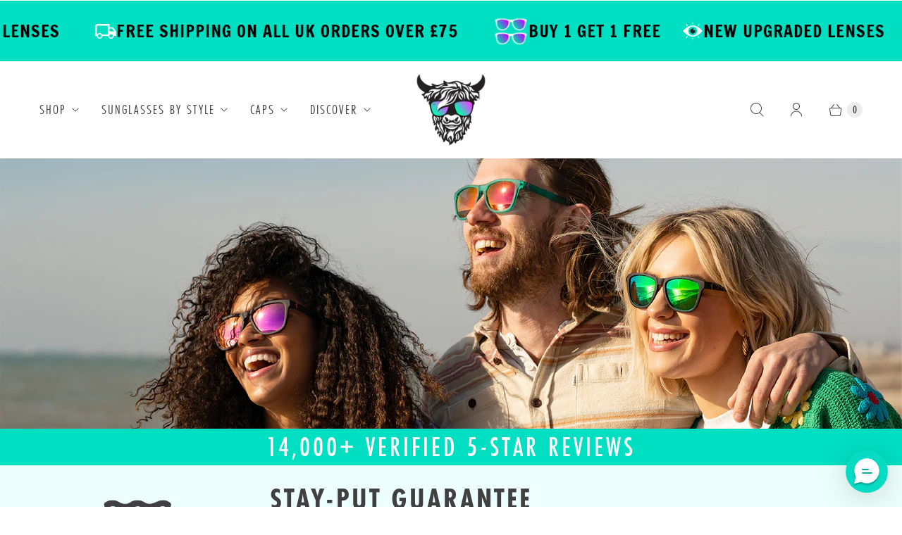

--- FILE ---
content_type: text/html; charset=utf-8
request_url: https://kyloeinthewild.com/collections/hero-sunglasses?filter.p.m.custom.swatch_colour_=gid%3A%2F%2Fshopify%2FMetaobject%2F63672287280
body_size: 52290
content:
<!doctype html>
<html lang="en" class="no-js">
  <head>
     <!-- Adobe Fonts - Futura kit -->
    <link rel="preload" href="https://use.typekit.net/fnz7ybf.css" as="style" onload="this.onload=null;this.rel='stylesheet'">
    <noscript><link rel="stylesheet" href="https://use.typekit.net/fnz7ybf.css"></noscript>



    <meta
      name="facebook-domain-verification"
      content="b9oiaettzuztt16rhthlo5tgd7eg6w"
    >
    <meta charset="utf-8">
    <meta http-equiv="cleartype" content="on">
    <meta name="robots" content="index,follow">

    
    <title>
      Kyloe Hero Active Sunglasses
          - Kyloe In The Wild
    </title>

    
      <meta
        name="description"
        content="Kyloe Hero Shades. A Classic Frame with Ultra+ Clarity Lenses and Unique Super Grip, Comfort Frames. Made for all your Sporting Pursuits and Adventures with a Stay-Put Guarantee."
      >
    

    

<meta name="author" content="Kyloe In The Wild">
<meta property="og:url" content="https://kyloeinthewild.com/collections/hero-sunglasses">
<meta property="og:site_name" content="Kyloe In The Wild">




  <meta property="og:type" content="product.group">
  <meta property="og:title" content="Hero">
  
    <meta property="og:image" content="https://kyloeinthewild.com/cdn/shop/collections/WEBSITE_HEADERS_HERO_23_03_22-03_600x.png?v=1710163645">
    <meta property="og:image:secure_url" content="https://kyloeinthewild.com/cdn/shop/collections/WEBSITE_HEADERS_HERO_23_03_22-03_600x.png?v=1710163645">
    <meta property="og:image:alt" content="Hero">
    <meta property="og:image:width" content="4167">
    <meta property="og:image:height" content="4167">
  
  
<meta property="og:image" content="http://kyloeinthewild.com/cdn/shop/files/2025_HERO_Limelight_main_600x.jpg?v=1739906536">
    <meta property="og:image:secure_url" content="https://kyloeinthewild.com/cdn/shop/files/2025_HERO_Limelight_main_600x.jpg?v=1739906536">
  



  <meta property="og:description" content="Kyloe Hero Shades. A Classic Frame with Ultra+ Clarity Lenses and Unique Super Grip, Comfort Frames. Made for all your Sporting Pursuits and Adventures with a Stay-Put Guarantee.">




<meta name="twitter:card" content="summary">



    
    

    <!-- Mobile Specific Metas -->
    <meta name="HandheldFriendly" content="True">
    <meta name="MobileOptimized" content="320">
    <meta name="viewport" content="width=device-width,initial-scale=1">
    <meta name="theme-color" content="#ffffff">

    <!-- Preconnect Domains -->
    <link rel="preconnect" href="https://cdn.shopify.com" crossorigin>
    <link rel="preconnect" href="https://fonts.shopify.com" crossorigin>
    <link rel="preconnect" href="https://monorail-edge.shopifysvc.com">

    <!-- Preload Assets -->
    <link rel="preload" href="//kyloeinthewild.com/cdn/shop/t/31/assets/theme.css?v=174932081457540396611765275999" as="style">
    <link
      rel="preload"
      href="//kyloeinthewild.com/cdn/shop/t/31/assets/add-on-products.js?v=56973082063912854151721407230"
      as="script"
    >
    <link rel="preload" href="//kyloeinthewild.com/cdn/shop/t/31/assets/retina.js?v=143138048136766264821721407231" as="script">

    <!-- Stylesheets for Retina -->
    <link href="//kyloeinthewild.com/cdn/shop/t/31/assets/application.css?v=85924791431531667431721407230" rel="stylesheet" type="text/css" media="all" />
    <link href="//kyloeinthewild.com/cdn/shop/t/31/assets/theme.css?v=174932081457540396611765275999" rel="stylesheet" type="text/css" media="all" />
    <link href="//kyloeinthewild.com/cdn/shop/t/31/assets/custom.css?v=47083512124728331341748944495" rel="stylesheet" type="text/css" media="all" />
    <link href="//kyloeinthewild.com/cdn/shop/t/31/assets/swatches.css?v=116065334835102003691712746232" rel="stylesheet" type="text/css" media="all" />
    <link href="//kyloeinthewild.com/cdn/shop/t/31/assets/filters.css?v=104940465914480311691712746232" rel="stylesheet" type="text/css" media="all" />
    <link
      rel="stylesheet"
      type="text/css"
      href="//cdn.jsdelivr.net/npm/slick-carousel@1.8.1/slick/slick.css"
    >
    <link
      rel="stylesheet"
      type="text/css"
      href="//cdn.jsdelivr.net/npm/slick-carousel@1.8.1/slick/slick-theme.css"
    >
    <link rel="stylesheet" href="https://use.typekit.net/ubk6bxq.css">

    
      <link
        rel="shortcut icon"
        type="image/x-icon"
        href="//kyloeinthewild.com/cdn/shop/files/KYLOE_brand_bits_Dec_2022-10_180x180.png?v=1671286554"
      >
      <link
        rel="apple-touch-icon"
        href="//kyloeinthewild.com/cdn/shop/files/KYLOE_brand_bits_Dec_2022-10_180x180.png?v=1671286554"
      >
      <link
        rel="apple-touch-icon"
        sizes="72x72"
        href="//kyloeinthewild.com/cdn/shop/files/KYLOE_brand_bits_Dec_2022-10_72x72.png?v=1671286554"
      >
      <link
        rel="apple-touch-icon"
        sizes="114x114"
        href="//kyloeinthewild.com/cdn/shop/files/KYLOE_brand_bits_Dec_2022-10_114x114.png?v=1671286554"
      >
      <link
        rel="apple-touch-icon"
        sizes="180x180"
        href="//kyloeinthewild.com/cdn/shop/files/KYLOE_brand_bits_Dec_2022-10_180x180.png?v=1671286554"
      >
      <link
        rel="apple-touch-icon"
        sizes="228x228"
        href="//kyloeinthewild.com/cdn/shop/files/KYLOE_brand_bits_Dec_2022-10_228x228.png?v=1671286554"
      >
    

    <link rel="canonical" href="https://kyloeinthewild.com/collections/hero-sunglasses">

    

    

    
    <script>
      window.Theme = window.Theme || {};
      window.Theme.version = '6.0.0';
      window.Theme.name = 'Retina';
    </script>
    

    <script>
      
Shopify = window.Shopify || {};Shopify.routes =Shopify.routes || {};Shopify.routes.cart_url = "\/cart";Shopify.theme_settings = {};Shopify.theme_settings.current_locale = "en";Shopify.theme_settings.shop_url = "https://kyloeinthewild.com";Shopify.theme_settings.cart_action_type = "ajax";Shopify.theme_settings.shipping_calculator = false;Shopify.theme_settings.newsletter_popup = false;Shopify.theme_settings.newsletter_popup_days = "2";Shopify.theme_settings.newsletter_popup_mobile = true;Shopify.theme_settings.newsletter_popup_seconds = 20;Shopify.theme_settings.search_option = "product";Shopify.theme_settings.enable_autocomplete = true;Shopify.theme_settings.free_text = "Free";Shopify.theme_settings.sold_out_options = "selectable";Shopify.theme_settings.select_first_available_variant = false;Shopify.theme_settings.notify_me_form = false;Shopify.theme_settings.show_secondary_media = true;Shopify.theme_settings.display_inventory_left = false;Shopify.theme_settings.inventory_threshold = 10;Shopify.theme_settings.limit_quantity = true;Shopify.translation =Shopify.translation || {};Shopify.translation.newsletter_success_text = "Thank you for joining our mailing list!";Shopify.translation.contact_field_email = "";Shopify.translation.menu = "Menu";Shopify.translation.search = "Search";Shopify.translation.all_results = "View all results";Shopify.translation.no_results = "No results found.";Shopify.translation.your_search = "Your search for";Shopify.translation.no_match = "did not match any results.";Shopify.translation.agree_to_terms_warning = "You must agree with the terms and conditions to checkout.";Shopify.translation.cart_discount = "Discount";Shopify.translation.edit_cart = "Edit Cart";Shopify.translation.add_to_cart = "Add to Cart";Shopify.translation.add_to_cart_success = "Translation missing: en.layout.general.add_to_cart_success";Shopify.translation.agree_to_terms_html = "I Agree with the Terms &amp; Conditions";Shopify.translation.checkout = "Checkout";Shopify.translation.or = "Translation missing: en.layout.general.or";Shopify.translation.continue_shopping = "Continue Shopping";Shopify.translation.empty_cart = "Your Cart is Empty";Shopify.translation.cart_total = "Total";Shopify.translation.subtotal = "Subtotal";Shopify.translation.cart_notes = "Order Notes";Shopify.translation.no_shipping_destination = "We do not ship to this destination.";Shopify.translation.additional_rate = "There is one shipping rate available for";Shopify.translation.additional_rate_at = "at";Shopify.translation.additional_rates_part_1 = "There are";Shopify.translation.additional_rates_part_2 = "shipping rates available for";Shopify.translation.additional_rates_part_3 = "starting at";Shopify.translation.product_add_to_cart_success = "Added";Shopify.translation.product_add_to_cart = "Add to Cart";Shopify.translation.product_notify_form_email = "Enter your email address...";Shopify.translation.product_notify_form_send = "Send";Shopify.translation.items_left_count_one = "item left";Shopify.translation.items_left_count_other = "items left";Shopify.translation.product_sold_out = "Sold Out";Shopify.translation.product_unavailable = "Unavailable";Shopify.translation.product_notify_form_success = "Thanks! We will notify you when this product becomes available!";Shopify.translation.product_from = "from";Shopify.routes =Shopify.routes || {};Shopify.routes.root_url = "/";Shopify.routes.cart_url = "/cart";Shopify.routes.search_url = "/search";Shopify.routes.product_recommendations = "/recommendations/products";Shopify.media_queries =Shopify.media_queries || {};Shopify.media_queries.small = window.matchMedia( "(max-width: 480px)" );Shopify.media_queries.medium = window.matchMedia( "(max-width: 798px)" );Shopify.media_queries.large = window.matchMedia( "(min-width: 799px)" );Shopify.media_queries.larger = window.matchMedia( "(min-width: 960px)" );Shopify.media_queries.xlarge = window.matchMedia( "(min-width: 1200px)" );Shopify.media_queries.ie10 = window.matchMedia( "all and (-ms-high-contrast: none), (-ms-high-contrast: active)" );Shopify.media_queries.tablet = window.matchMedia( "only screen and (min-width: 799px) and (max-width: 1024px)" );Shopify.device =Shopify.device || {};Shopify.device.hasTouch = window.matchMedia("(any-pointer: coarse)");Shopify.device.hasMouse = window.matchMedia("(any-pointer: fine)");Shopify.media_queries =Shopify.media_queries || {};Shopify.media_queries.small = window.matchMedia( "(max-width: 480px)" );Shopify.media_queries.medium = window.matchMedia( "(max-width: 798px)" );Shopify.media_queries.large = window.matchMedia( "(min-width: 799px)" );Shopify.media_queries.larger = window.matchMedia( "(min-width: 960px)" );Shopify.media_queries.xlarge = window.matchMedia( "(min-width: 1200px)" );Shopify.media_queries.ie10 = window.matchMedia( "all and (-ms-high-contrast: none), (-ms-high-contrast: active)" );Shopify.media_queries.tablet = window.matchMedia( "only screen and (min-width: 799px) and (max-width: 1024px)" );


Currency = window.Currency || {};


Currency.shop_currency = "GBP";
Currency.default_currency = "GBP";
Currency.display_format = "money_format";
Currency.money_format = "£{{amount}}";
Currency.money_format_no_currency = "£{{amount}}";
Currency.money_format_currency = "£ {{amount}} GBP";
Currency.native_multi_currency = true;
Currency.iso_code = "GBP";
Currency.symbol = "£";
Currency.shipping_calculator = false;
    </script>
    

<script>
  window.FSB = window.FSB || {};
  window.FSB.settings = window.FSB.settings || {};
  window.FSB.settings.currency_convert = false;
  window.FSB.settings.free_shipping_limit = 7500.0;
  window.FSB.settings.free_shipping_limit_string = "\u003cspan class=money\u003e£75\u003c\/span\u003e";
  window.FSB.settings.message = "Free shipping for orders over {order-value}";
  window.FSB.settings.message_progress = "You’re only {order-value-progress} away from free shipping!";
  window.FSB.settings.message_goal = "Congratulations! You've got free shipping!";
  window.FSB.settings.currency_symbol = "£";
  window.FSB.settings.cart_total_price = 0;
</script>

    <script src="//kyloeinthewild.com/cdn/shop/t/31/assets/add-on-products.js?v=56973082063912854151721407230" defer></script>
    <script src="//kyloeinthewild.com/cdn/shop/t/31/assets/retina.js?v=143138048136766264821721407231" defer></script>

    <script>window.performance && window.performance.mark && window.performance.mark('shopify.content_for_header.start');</script><meta name="google-site-verification" content="PVIYJPbeEjAK4fm6e_pqjz3-tSz6scAl8ZsVb95U5eM">
<meta id="shopify-digital-wallet" name="shopify-digital-wallet" content="/18312485/digital_wallets/dialog">
<meta name="shopify-checkout-api-token" content="d27277914f00388f36d275ec1ef9e045">
<meta id="in-context-paypal-metadata" data-shop-id="18312485" data-venmo-supported="false" data-environment="production" data-locale="en_US" data-paypal-v4="true" data-currency="GBP">
<link rel="alternate" type="application/atom+xml" title="Feed" href="/collections/hero-sunglasses.atom" />
<link rel="alternate" type="application/json+oembed" href="https://kyloeinthewild.com/collections/hero-sunglasses.oembed">
<script async="async" src="/checkouts/internal/preloads.js?locale=en-GB"></script>
<link rel="preconnect" href="https://shop.app" crossorigin="anonymous">
<script async="async" src="https://shop.app/checkouts/internal/preloads.js?locale=en-GB&shop_id=18312485" crossorigin="anonymous"></script>
<script id="apple-pay-shop-capabilities" type="application/json">{"shopId":18312485,"countryCode":"GB","currencyCode":"GBP","merchantCapabilities":["supports3DS"],"merchantId":"gid:\/\/shopify\/Shop\/18312485","merchantName":"Kyloe In The Wild","requiredBillingContactFields":["postalAddress","email","phone"],"requiredShippingContactFields":["postalAddress","email","phone"],"shippingType":"shipping","supportedNetworks":["visa","maestro","masterCard","amex","discover","elo"],"total":{"type":"pending","label":"Kyloe In The Wild","amount":"1.00"},"shopifyPaymentsEnabled":true,"supportsSubscriptions":true}</script>
<script id="shopify-features" type="application/json">{"accessToken":"d27277914f00388f36d275ec1ef9e045","betas":["rich-media-storefront-analytics"],"domain":"kyloeinthewild.com","predictiveSearch":true,"shopId":18312485,"locale":"en"}</script>
<script>var Shopify = Shopify || {};
Shopify.shop = "hyggebands.myshopify.com";
Shopify.locale = "en";
Shopify.currency = {"active":"GBP","rate":"1.0"};
Shopify.country = "GB";
Shopify.theme = {"name":"Kyloe 🎉","id":124898508848,"schema_name":"Retina","schema_version":"6.0.0","theme_store_id":null,"role":"main"};
Shopify.theme.handle = "null";
Shopify.theme.style = {"id":null,"handle":null};
Shopify.cdnHost = "kyloeinthewild.com/cdn";
Shopify.routes = Shopify.routes || {};
Shopify.routes.root = "/";</script>
<script type="module">!function(o){(o.Shopify=o.Shopify||{}).modules=!0}(window);</script>
<script>!function(o){function n(){var o=[];function n(){o.push(Array.prototype.slice.apply(arguments))}return n.q=o,n}var t=o.Shopify=o.Shopify||{};t.loadFeatures=n(),t.autoloadFeatures=n()}(window);</script>
<script>
  window.ShopifyPay = window.ShopifyPay || {};
  window.ShopifyPay.apiHost = "shop.app\/pay";
  window.ShopifyPay.redirectState = null;
</script>
<script id="shop-js-analytics" type="application/json">{"pageType":"collection"}</script>
<script defer="defer" async type="module" src="//kyloeinthewild.com/cdn/shopifycloud/shop-js/modules/v2/client.init-shop-cart-sync_DGjqyID6.en.esm.js"></script>
<script defer="defer" async type="module" src="//kyloeinthewild.com/cdn/shopifycloud/shop-js/modules/v2/chunk.common_CM5e3XYf.esm.js"></script>
<script type="module">
  await import("//kyloeinthewild.com/cdn/shopifycloud/shop-js/modules/v2/client.init-shop-cart-sync_DGjqyID6.en.esm.js");
await import("//kyloeinthewild.com/cdn/shopifycloud/shop-js/modules/v2/chunk.common_CM5e3XYf.esm.js");

  window.Shopify.SignInWithShop?.initShopCartSync?.({"fedCMEnabled":true,"windoidEnabled":true});

</script>
<script>
  window.Shopify = window.Shopify || {};
  if (!window.Shopify.featureAssets) window.Shopify.featureAssets = {};
  window.Shopify.featureAssets['shop-js'] = {"shop-cart-sync":["modules/v2/client.shop-cart-sync_DS_n0f7A.en.esm.js","modules/v2/chunk.common_CM5e3XYf.esm.js"],"shop-button":["modules/v2/client.shop-button_CNT-NO5k.en.esm.js","modules/v2/chunk.common_CM5e3XYf.esm.js"],"init-fed-cm":["modules/v2/client.init-fed-cm_iCBVkvTB.en.esm.js","modules/v2/chunk.common_CM5e3XYf.esm.js"],"shop-cash-offers":["modules/v2/client.shop-cash-offers_Bicqpat5.en.esm.js","modules/v2/chunk.common_CM5e3XYf.esm.js","modules/v2/chunk.modal_Dl937Oy4.esm.js"],"avatar":["modules/v2/client.avatar_BTnouDA3.en.esm.js"],"init-windoid":["modules/v2/client.init-windoid_BqfVjynn.en.esm.js","modules/v2/chunk.common_CM5e3XYf.esm.js"],"init-shop-email-lookup-coordinator":["modules/v2/client.init-shop-email-lookup-coordinator_CrkkCzDo.en.esm.js","modules/v2/chunk.common_CM5e3XYf.esm.js"],"shop-toast-manager":["modules/v2/client.shop-toast-manager_HMMtSVHE.en.esm.js","modules/v2/chunk.common_CM5e3XYf.esm.js"],"pay-button":["modules/v2/client.pay-button_B57g7222.en.esm.js","modules/v2/chunk.common_CM5e3XYf.esm.js"],"shop-login-button":["modules/v2/client.shop-login-button_CZKuy_To.en.esm.js","modules/v2/chunk.common_CM5e3XYf.esm.js","modules/v2/chunk.modal_Dl937Oy4.esm.js"],"init-shop-cart-sync":["modules/v2/client.init-shop-cart-sync_DGjqyID6.en.esm.js","modules/v2/chunk.common_CM5e3XYf.esm.js"],"init-customer-accounts":["modules/v2/client.init-customer-accounts_CxJ7KIEv.en.esm.js","modules/v2/client.shop-login-button_CZKuy_To.en.esm.js","modules/v2/chunk.common_CM5e3XYf.esm.js","modules/v2/chunk.modal_Dl937Oy4.esm.js"],"init-shop-for-new-customer-accounts":["modules/v2/client.init-shop-for-new-customer-accounts_BDK66bKM.en.esm.js","modules/v2/client.shop-login-button_CZKuy_To.en.esm.js","modules/v2/chunk.common_CM5e3XYf.esm.js","modules/v2/chunk.modal_Dl937Oy4.esm.js"],"lead-capture":["modules/v2/client.lead-capture_QF_QcTqn.en.esm.js","modules/v2/chunk.common_CM5e3XYf.esm.js","modules/v2/chunk.modal_Dl937Oy4.esm.js"],"shop-follow-button":["modules/v2/client.shop-follow-button_Cgw6zD7w.en.esm.js","modules/v2/chunk.common_CM5e3XYf.esm.js","modules/v2/chunk.modal_Dl937Oy4.esm.js"],"checkout-modal":["modules/v2/client.checkout-modal_r-P2WYUC.en.esm.js","modules/v2/chunk.common_CM5e3XYf.esm.js","modules/v2/chunk.modal_Dl937Oy4.esm.js"],"init-customer-accounts-sign-up":["modules/v2/client.init-customer-accounts-sign-up_fcc8iru1.en.esm.js","modules/v2/client.shop-login-button_CZKuy_To.en.esm.js","modules/v2/chunk.common_CM5e3XYf.esm.js","modules/v2/chunk.modal_Dl937Oy4.esm.js"],"shop-login":["modules/v2/client.shop-login_CJN-CB3q.en.esm.js","modules/v2/chunk.common_CM5e3XYf.esm.js","modules/v2/chunk.modal_Dl937Oy4.esm.js"],"payment-terms":["modules/v2/client.payment-terms_C8iL647G.en.esm.js","modules/v2/chunk.common_CM5e3XYf.esm.js","modules/v2/chunk.modal_Dl937Oy4.esm.js"]};
</script>
<script>(function() {
  var isLoaded = false;
  function asyncLoad() {
    if (isLoaded) return;
    isLoaded = true;
    var urls = ["https:\/\/chimpstatic.com\/mcjs-connected\/js\/users\/14cbaa9022d92b669265202be\/c6b7c95bcad4bd3eb3894f82e.js?shop=hyggebands.myshopify.com","https:\/\/cdn.recovermycart.com\/scripts\/CartJS_v2.min.js?shop=hyggebands.myshopify.com\u0026shop=hyggebands.myshopify.com","https:\/\/cdn.nfcube.com\/instafeed-58b4507fee1282c48f16c1a43a812a5e.js?shop=hyggebands.myshopify.com","https:\/\/a.mailmunch.co\/widgets\/site-980005-45fcbee14ca00eef651de06851d7063a11279e63.js?shop=hyggebands.myshopify.com","https:\/\/cdn.hextom.com\/js\/quickannouncementbar.js?shop=hyggebands.myshopify.com","https:\/\/cdn.richpanel.com\/js\/richpanel_shopify_script.js?appClientId=kyloeinthewild26341\u0026tenantId=kyloeinthewild2634\u0026shop=hyggebands.myshopify.com\u0026shop=hyggebands.myshopify.com"];
    for (var i = 0; i < urls.length; i++) {
      var s = document.createElement('script');
      s.type = 'text/javascript';
      s.async = true;
      s.src = urls[i];
      var x = document.getElementsByTagName('script')[0];
      x.parentNode.insertBefore(s, x);
    }
  };
  if(window.attachEvent) {
    window.attachEvent('onload', asyncLoad);
  } else {
    window.addEventListener('load', asyncLoad, false);
  }
})();</script>
<script id="__st">var __st={"a":18312485,"offset":0,"reqid":"81fa7e7e-d367-4835-b6a7-6cdcab6e8d78-1765997705","pageurl":"kyloeinthewild.com\/collections\/hero-sunglasses?filter.p.m.custom.swatch_colour_=gid%3A%2F%2Fshopify%2FMetaobject%2F63672287280","u":"664be6d36f97","p":"collection","rtyp":"collection","rid":266982064176};</script>
<script>window.ShopifyPaypalV4VisibilityTracking = true;</script>
<script id="captcha-bootstrap">!function(){'use strict';const t='contact',e='account',n='new_comment',o=[[t,t],['blogs',n],['comments',n],[t,'customer']],c=[[e,'customer_login'],[e,'guest_login'],[e,'recover_customer_password'],[e,'create_customer']],r=t=>t.map((([t,e])=>`form[action*='/${t}']:not([data-nocaptcha='true']) input[name='form_type'][value='${e}']`)).join(','),a=t=>()=>t?[...document.querySelectorAll(t)].map((t=>t.form)):[];function s(){const t=[...o],e=r(t);return a(e)}const i='password',u='form_key',d=['recaptcha-v3-token','g-recaptcha-response','h-captcha-response',i],f=()=>{try{return window.sessionStorage}catch{return}},m='__shopify_v',_=t=>t.elements[u];function p(t,e,n=!1){try{const o=window.sessionStorage,c=JSON.parse(o.getItem(e)),{data:r}=function(t){const{data:e,action:n}=t;return t[m]||n?{data:e,action:n}:{data:t,action:n}}(c);for(const[e,n]of Object.entries(r))t.elements[e]&&(t.elements[e].value=n);n&&o.removeItem(e)}catch(o){console.error('form repopulation failed',{error:o})}}const l='form_type',E='cptcha';function T(t){t.dataset[E]=!0}const w=window,h=w.document,L='Shopify',v='ce_forms',y='captcha';let A=!1;((t,e)=>{const n=(g='f06e6c50-85a8-45c8-87d0-21a2b65856fe',I='https://cdn.shopify.com/shopifycloud/storefront-forms-hcaptcha/ce_storefront_forms_captcha_hcaptcha.v1.5.2.iife.js',D={infoText:'Protected by hCaptcha',privacyText:'Privacy',termsText:'Terms'},(t,e,n)=>{const o=w[L][v],c=o.bindForm;if(c)return c(t,g,e,D).then(n);var r;o.q.push([[t,g,e,D],n]),r=I,A||(h.body.append(Object.assign(h.createElement('script'),{id:'captcha-provider',async:!0,src:r})),A=!0)});var g,I,D;w[L]=w[L]||{},w[L][v]=w[L][v]||{},w[L][v].q=[],w[L][y]=w[L][y]||{},w[L][y].protect=function(t,e){n(t,void 0,e),T(t)},Object.freeze(w[L][y]),function(t,e,n,w,h,L){const[v,y,A,g]=function(t,e,n){const i=e?o:[],u=t?c:[],d=[...i,...u],f=r(d),m=r(i),_=r(d.filter((([t,e])=>n.includes(e))));return[a(f),a(m),a(_),s()]}(w,h,L),I=t=>{const e=t.target;return e instanceof HTMLFormElement?e:e&&e.form},D=t=>v().includes(t);t.addEventListener('submit',(t=>{const e=I(t);if(!e)return;const n=D(e)&&!e.dataset.hcaptchaBound&&!e.dataset.recaptchaBound,o=_(e),c=g().includes(e)&&(!o||!o.value);(n||c)&&t.preventDefault(),c&&!n&&(function(t){try{if(!f())return;!function(t){const e=f();if(!e)return;const n=_(t);if(!n)return;const o=n.value;o&&e.removeItem(o)}(t);const e=Array.from(Array(32),(()=>Math.random().toString(36)[2])).join('');!function(t,e){_(t)||t.append(Object.assign(document.createElement('input'),{type:'hidden',name:u})),t.elements[u].value=e}(t,e),function(t,e){const n=f();if(!n)return;const o=[...t.querySelectorAll(`input[type='${i}']`)].map((({name:t})=>t)),c=[...d,...o],r={};for(const[a,s]of new FormData(t).entries())c.includes(a)||(r[a]=s);n.setItem(e,JSON.stringify({[m]:1,action:t.action,data:r}))}(t,e)}catch(e){console.error('failed to persist form',e)}}(e),e.submit())}));const S=(t,e)=>{t&&!t.dataset[E]&&(n(t,e.some((e=>e===t))),T(t))};for(const o of['focusin','change'])t.addEventListener(o,(t=>{const e=I(t);D(e)&&S(e,y())}));const B=e.get('form_key'),M=e.get(l),P=B&&M;t.addEventListener('DOMContentLoaded',(()=>{const t=y();if(P)for(const e of t)e.elements[l].value===M&&p(e,B);[...new Set([...A(),...v().filter((t=>'true'===t.dataset.shopifyCaptcha))])].forEach((e=>S(e,t)))}))}(h,new URLSearchParams(w.location.search),n,t,e,['guest_login'])})(!0,!0)}();</script>
<script integrity="sha256-52AcMU7V7pcBOXWImdc/TAGTFKeNjmkeM1Pvks/DTgc=" data-source-attribution="shopify.loadfeatures" defer="defer" src="//kyloeinthewild.com/cdn/shopifycloud/storefront/assets/storefront/load_feature-81c60534.js" crossorigin="anonymous"></script>
<script crossorigin="anonymous" defer="defer" src="//kyloeinthewild.com/cdn/shopifycloud/storefront/assets/shopify_pay/storefront-65b4c6d7.js?v=20250812"></script>
<script data-source-attribution="shopify.dynamic_checkout.dynamic.init">var Shopify=Shopify||{};Shopify.PaymentButton=Shopify.PaymentButton||{isStorefrontPortableWallets:!0,init:function(){window.Shopify.PaymentButton.init=function(){};var t=document.createElement("script");t.src="https://kyloeinthewild.com/cdn/shopifycloud/portable-wallets/latest/portable-wallets.en.js",t.type="module",document.head.appendChild(t)}};
</script>
<script data-source-attribution="shopify.dynamic_checkout.buyer_consent">
  function portableWalletsHideBuyerConsent(e){var t=document.getElementById("shopify-buyer-consent"),n=document.getElementById("shopify-subscription-policy-button");t&&n&&(t.classList.add("hidden"),t.setAttribute("aria-hidden","true"),n.removeEventListener("click",e))}function portableWalletsShowBuyerConsent(e){var t=document.getElementById("shopify-buyer-consent"),n=document.getElementById("shopify-subscription-policy-button");t&&n&&(t.classList.remove("hidden"),t.removeAttribute("aria-hidden"),n.addEventListener("click",e))}window.Shopify?.PaymentButton&&(window.Shopify.PaymentButton.hideBuyerConsent=portableWalletsHideBuyerConsent,window.Shopify.PaymentButton.showBuyerConsent=portableWalletsShowBuyerConsent);
</script>
<script data-source-attribution="shopify.dynamic_checkout.cart.bootstrap">document.addEventListener("DOMContentLoaded",(function(){function t(){return document.querySelector("shopify-accelerated-checkout-cart, shopify-accelerated-checkout")}if(t())Shopify.PaymentButton.init();else{new MutationObserver((function(e,n){t()&&(Shopify.PaymentButton.init(),n.disconnect())})).observe(document.body,{childList:!0,subtree:!0})}}));
</script>
<link id="shopify-accelerated-checkout-styles" rel="stylesheet" media="screen" href="https://kyloeinthewild.com/cdn/shopifycloud/portable-wallets/latest/accelerated-checkout-backwards-compat.css" crossorigin="anonymous">
<style id="shopify-accelerated-checkout-cart">
        #shopify-buyer-consent {
  margin-top: 1em;
  display: inline-block;
  width: 100%;
}

#shopify-buyer-consent.hidden {
  display: none;
}

#shopify-subscription-policy-button {
  background: none;
  border: none;
  padding: 0;
  text-decoration: underline;
  font-size: inherit;
  cursor: pointer;
}

#shopify-subscription-policy-button::before {
  box-shadow: none;
}

      </style>

<script>window.performance && window.performance.mark && window.performance.mark('shopify.content_for_header.end');</script>

    <script>
      document.documentElement.className =
        document.documentElement.className.replace(/\bno-js\b/, 'js');
      if (window.Shopify && window.Shopify.designMode)
        document.documentElement.className += ' in-theme-editor';
    </script>

    <!-- "snippets/shogun-head.liquid" was not rendered, the associated app was uninstalled -->
    

    
<!-- Start of Judge.me Core -->
<link rel="dns-prefetch" href="https://cdn.judge.me/">
<script data-cfasync='false' class='jdgm-settings-script'>window.jdgmSettings={"pagination":5,"disable_web_reviews":false,"badge_no_review_text":"No reviews","badge_n_reviews_text":"{{ n }}","badge_star_color":"#00e4c3","hide_badge_preview_if_no_reviews":true,"badge_hide_text":false,"enforce_center_preview_badge":false,"widget_title":"Customer Reviews","widget_open_form_text":"Write a review","widget_close_form_text":"Cancel review","widget_refresh_page_text":"Refresh page","widget_summary_text":"Based on {{ number_of_reviews }} review/reviews","widget_no_review_text":"Be the first to write a review","widget_name_field_text":"Display name","widget_verified_name_field_text":"Verified Name (public)","widget_name_placeholder_text":"Display name","widget_required_field_error_text":"This field is required.","widget_email_field_text":"Email address","widget_verified_email_field_text":"Verified Email (private, can not be edited)","widget_email_placeholder_text":"Your email address","widget_email_field_error_text":"Please enter a valid email address.","widget_rating_field_text":"Rating","widget_review_title_field_text":"Review Title","widget_review_title_placeholder_text":"Give your review a title","widget_review_body_field_text":"Review content","widget_review_body_placeholder_text":"Start writing here...","widget_pictures_field_text":"Picture/Video (optional)","widget_submit_review_text":"Submit Review","widget_submit_verified_review_text":"Submit Verified Review","widget_submit_success_msg_with_auto_publish":"Thank you! Please refresh the page in a few moments to see your review. You can remove or edit your review by logging into \u003ca href='https://judge.me/login' target='_blank' rel='nofollow noopener'\u003eJudge.me\u003c/a\u003e","widget_submit_success_msg_no_auto_publish":"Thank you! Your review will be published as soon as it is approved by the shop admin. You can remove or edit your review by logging into \u003ca href='https://judge.me/login' target='_blank' rel='nofollow noopener'\u003eJudge.me\u003c/a\u003e","widget_show_default_reviews_out_of_total_text":"Showing {{ n_reviews_shown }} out of {{ n_reviews }} reviews.","widget_show_all_link_text":"Show all","widget_show_less_link_text":"Show less","widget_author_said_text":"{{ reviewer_name }} said:","widget_days_text":"{{ n }} days ago","widget_weeks_text":"{{ n }} week/weeks ago","widget_months_text":"{{ n }} month/months ago","widget_years_text":"{{ n }} year/years ago","widget_yesterday_text":"Yesterday","widget_today_text":"Today","widget_replied_text":"\u003e\u003e {{ shop_name }} replied:","widget_read_more_text":"Read more","widget_rating_filter_color":"#00baae","widget_rating_filter_see_all_text":"See all reviews","widget_sorting_most_recent_text":"Most Recent","widget_sorting_highest_rating_text":"Highest Rating","widget_sorting_lowest_rating_text":"Lowest Rating","widget_sorting_with_pictures_text":"Only Pictures","widget_sorting_most_helpful_text":"Most Helpful","widget_open_question_form_text":"Ask a question","widget_reviews_subtab_text":"Reviews","widget_questions_subtab_text":"Questions","widget_question_label_text":"Question","widget_answer_label_text":"Answer","widget_question_placeholder_text":"Write your question here","widget_submit_question_text":"Submit Question","widget_question_submit_success_text":"Thank you for your question! We will notify you once it gets answered.","widget_star_color":"#00e4c3","verified_badge_text":"Verified","verified_badge_placement":"left-of-reviewer-name","widget_review_max_height":3,"widget_hide_border":false,"widget_social_share":false,"widget_thumb":false,"widget_review_location_show":false,"widget_location_format":"country_state_iso_code","all_reviews_include_out_of_store_products":true,"all_reviews_out_of_store_text":"(out of store)","all_reviews_product_name_prefix_text":"about","enable_review_pictures":true,"enable_question_anwser":false,"widget_theme":"leex","review_date_format":"dd/mm/yyyy","default_sort_method":"highest-rating","widget_product_reviews_subtab_text":"Product Reviews","widget_shop_reviews_subtab_text":"Shop Reviews","widget_write_a_store_review_text":"Write a Store Review","widget_other_languages_heading":"Reviews in Other Languages","widget_translate_review_text":"Translate review to {{ language }}","widget_translating_review_text":"Translating...","widget_show_original_translation_text":"Show original ({{ language }})","widget_translate_review_failed_text":"Review couldn't be translated.","widget_translate_review_retry_text":"Retry","widget_translate_review_try_again_later_text":"Try again later","widget_sorting_pictures_first_text":"Pictures First","floating_tab_button_name":"★ Reviews","floating_tab_title":"Let customers speak for us","floating_tab_url":"","floating_tab_url_enabled":true,"all_reviews_text_badge_text":"Customers rate us {{ shop.metafields.judgeme.all_reviews_rating | round: 1 }}/5 based on {{ shop.metafields.judgeme.all_reviews_count }} reviews.","all_reviews_text_badge_text_branded_style":"{{ shop.metafields.judgeme.all_reviews_rating | round: 1 }} out of 5 stars based on {{ shop.metafields.judgeme.all_reviews_count }} reviews","all_reviews_text_badge_url":"","featured_carousel_title":"See What People Are Saying","featured_carousel_count_text":"from {{ n }} reviews","featured_carousel_url":"","featured_carousel_show_images":false,"featured_carousel_arrows_on_the_sides":true,"featured_carousel_width":100,"featured_carousel_image_size":100,"verified_count_badge_url":"","widget_show_histogram":false,"widget_histogram_use_custom_color":true,"widget_star_use_custom_color":true,"picture_reminder_submit_button":"Upload Pictures","enable_review_videos":true,"mute_video_by_default":true,"widget_sorting_videos_first_text":"Videos First","widget_review_pending_text":"Pending","remove_microdata_snippet":true,"preview_badge_no_question_text":"No questions","preview_badge_n_question_text":"{{ number_of_questions }} question/questions","widget_search_bar_placeholder":"Search reviews","widget_sorting_verified_only_text":"Verified only","featured_carousel_theme":"card","featured_carousel_show_date":false,"featured_carousel_show_product":false,"featured_carousel_full_star_background":"#00E2C1","featured_carousel_verified_badge_enable":true,"featured_carousel_verified_badge_color":"#00E2C1","featured_carousel_more_reviews_button_text":"Read more reviews","featured_carousel_view_product_button_text":"View product","all_reviews_page_load_more_text":"Load More Reviews","widget_public_name_text":"displayed publicly like","default_reviewer_name_has_non_latin":true,"widget_reviewer_anonymous":"Anonymous","medals_widget_title":"Judge.me Review Medals","widget_invalid_yt_video_url_error_text":"Not a YouTube video URL","widget_max_length_field_error_text":"Please enter no more than {0} characters.","widget_verified_by_shop_text":"Verified by Shop","widget_load_with_code_splitting":true,"widget_ugc_title":"Made by us, Shared by you","widget_ugc_subtitle":"Tag us to see your picture featured in our page","widget_ugc_primary_button_text":"Buy Now","widget_ugc_secondary_button_text":"Load More","widget_ugc_reviews_button_text":"View Reviews","widget_rating_metafield_value_type":true,"widget_primary_color":"#00E2C1","widget_summary_average_rating_text":"{{ average_rating }} out of 5","widget_media_grid_title":"Customer photos \u0026 videos","widget_media_grid_see_more_text":"See more","widget_verified_by_judgeme_text":"Verified by Judge.me","widget_verified_by_judgeme_text_in_store_medals":"Verified by Judge.me","widget_media_field_exceed_quantity_message":"Sorry, we can only accept {{ max_media }} for one review.","widget_media_field_exceed_limit_message":"{{ file_name }} is too large, please select a {{ media_type }} less than {{ size_limit }}MB.","widget_review_submitted_text":"Review Submitted!","widget_question_submitted_text":"Question Submitted!","widget_close_form_text_question":"Cancel","widget_write_your_answer_here_text":"Write your answer here","widget_enabled_branded_link":true,"widget_show_collected_by_judgeme":false,"widget_collected_by_judgeme_text":"collected by Judge.me","widget_load_more_text":"Load More","widget_full_review_text":"Full Review","widget_read_more_reviews_text":"Read More Reviews","widget_read_questions_text":"Read Questions","widget_questions_and_answers_text":"Questions \u0026 Answers","widget_verified_by_text":"Verified by","widget_verified_text":"Verified","widget_number_of_reviews_text":"{{ number_of_reviews }} reviews","widget_back_button_text":"Back","widget_next_button_text":"Next","widget_custom_forms_filter_button":"Filters","custom_forms_style":"vertical","how_reviews_are_collected":"How reviews are collected?","widget_gdpr_statement":"How we use your data: We'll only contact you about the review you left, and only if necessary. By submitting your review, you agree to Judge.me's \u003ca href='https://judge.me/terms' target='_blank' rel='nofollow noopener'\u003eterms\u003c/a\u003e, \u003ca href='https://judge.me/privacy' target='_blank' rel='nofollow noopener'\u003eprivacy\u003c/a\u003e and \u003ca href='https://judge.me/content-policy' target='_blank' rel='nofollow noopener'\u003econtent\u003c/a\u003e policies.","review_snippet_widget_round_border_style":true,"review_snippet_widget_card_color":"#FFFFFF","review_snippet_widget_slider_arrows_background_color":"#FFFFFF","review_snippet_widget_slider_arrows_color":"#000000","review_snippet_widget_star_color":"#108474","all_reviews_product_variant_label_text":"Variant: ","widget_show_verified_branding":false,"redirect_reviewers_invited_via_email":"review_widget","review_content_screen_title_text":"How would you rate this product?","review_content_introduction_text":"We would love it if you would share a bit about your experience.","one_star_review_guidance_text":"Poor","five_star_review_guidance_text":"Great","customer_information_screen_title_text":"About you","customer_information_introduction_text":"Please tell us more about you.","custom_questions_screen_title_text":"Your experience in more detail","custom_questions_introduction_text":"Here are a few questions to help us understand more about your experience.","review_submitted_screen_title_text":"Thanks for your review!","review_submitted_screen_thank_you_text":"We are processing it and it will appear on the store soon.","review_submitted_screen_email_verification_text":"Please confirm your email by clicking the link we just sent you. This helps us keep reviews authentic.","review_submitted_request_store_review_text":"Would you like to share your experience of shopping with us?","review_submitted_review_other_products_text":"Would you like to review these products?","reviewer_media_screen_title_picture_text":"Share a picture","reviewer_media_introduction_picture_text":"Upload a photo to support your review.","reviewer_media_screen_title_video_text":"Share a video","reviewer_media_introduction_video_text":"Upload a video to support your review.","reviewer_media_screen_title_picture_or_video_text":"Share a picture or video","reviewer_media_introduction_picture_or_video_text":"Upload a photo or video to support your review.","reviewer_media_youtube_url_text":"Paste your Youtube URL here","advanced_settings_next_step_button_text":"Next","advanced_settings_close_review_button_text":"Close","write_review_flow_required_text":"Required","write_review_flow_privacy_message_text":"We respect your privacy.","write_review_flow_anonymous_text":"Post review as anonymous","write_review_flow_visibility_text":"This won't be visible to other customers.","write_review_flow_multiple_selection_help_text":"Select as many as you like","write_review_flow_single_selection_help_text":"Select one option","write_review_flow_required_field_error_text":"This field is required","write_review_flow_invalid_email_error_text":"Please enter a valid email address","write_review_flow_max_length_error_text":"Max. {{ max_length }} characters.","write_review_flow_media_upload_text":"\u003cb\u003eClick to upload\u003c/b\u003e or drag and drop","write_review_flow_gdpr_statement":"We'll only contact you about your review if necessary. By submitting your review, you agree to our \u003ca href='https://judge.me/terms' target='_blank' rel='nofollow noopener'\u003eterms and conditions\u003c/a\u003e and \u003ca href='https://judge.me/privacy' target='_blank' rel='nofollow noopener'\u003eprivacy policy\u003c/a\u003e.","transparency_badges_collected_via_store_invite_text":"Review collected via store invitation","transparency_badges_from_another_provider_text":"Review collected from another provider","transparency_badges_collected_from_store_visitor_text":"Review collected from a store visitor","transparency_badges_written_in_google_text":"Review written in Google","transparency_badges_written_in_etsy_text":"Review written in Etsy","transparency_badges_written_in_shop_app_text":"Review written in Shop App","transparency_badges_earned_reward_text":"Review earned a reward for future purchase","preview_badge_collection_page_install_preference":true,"preview_badge_product_page_install_preference":true,"review_widget_install_preference":"below-product-details","review_widget_best_location":true,"platform":"shopify","branding_url":"https://app.judge.me/reviews/stores/kyloeinthewild.myshopify.com","branding_text":"Powered by Judge.me","locale":"en","reply_name":"Kyloe In The Wild","widget_version":"2.1","footer":true,"autopublish":false,"review_dates":true,"enable_custom_form":false,"shop_use_review_site":true,"shop_locale":"en","enable_multi_locales_translations":true,"show_review_title_input":true,"review_verification_email_status":"always","can_be_branded":true,"reply_name_text":"Kyloe In The Wild"};</script> <style class='jdgm-settings-style'>.jdgm-xx{left:0}:not(.jdgm-prev-badge__stars)>.jdgm-star{color:#00e4c3}.jdgm-histogram .jdgm-star.jdgm-star{color:#00e4c3}.jdgm-preview-badge .jdgm-star.jdgm-star{color:#00e4c3}.jdgm-histogram .jdgm-histogram__bar-content{background:#00baae}.jdgm-histogram .jdgm-histogram__bar:after{background:#00baae}.jdgm-prev-badge[data-average-rating='0.00']{display:none !important}.jdgm-author-all-initials{display:none !important}.jdgm-author-last-initial{display:none !important}.jdgm-rev-widg__title{visibility:hidden}.jdgm-rev-widg__summary-text{visibility:hidden}.jdgm-prev-badge__text{visibility:hidden}.jdgm-rev__replier:before{content:'Kyloe In The Wild'}.jdgm-rev__prod-link-prefix:before{content:'about'}.jdgm-rev__variant-label:before{content:'Variant: '}.jdgm-rev__out-of-store-text:before{content:'(out of store)'}@media only screen and (min-width: 768px){.jdgm-rev__pics .jdgm-rev_all-rev-page-picture-separator,.jdgm-rev__pics .jdgm-rev__product-picture{display:none}}@media only screen and (max-width: 768px){.jdgm-rev__pics .jdgm-rev_all-rev-page-picture-separator,.jdgm-rev__pics .jdgm-rev__product-picture{display:none}}.jdgm-preview-badge[data-template="index"]{display:none !important}.jdgm-verified-count-badget[data-from-snippet="true"]{display:none !important}.jdgm-carousel-wrapper[data-from-snippet="true"]{display:none !important}.jdgm-all-reviews-text[data-from-snippet="true"]{display:none !important}.jdgm-medals-section[data-from-snippet="true"]{display:none !important}.jdgm-ugc-media-wrapper[data-from-snippet="true"]{display:none !important}.jdgm-histogram{display:none !important}.jdgm-widget .jdgm-sort-dropdown-wrapper{margin-top:12px}
</style> <style class='jdgm-settings-style'></style> <script data-cfasync="false" type="text/javascript" async src="https://cdnwidget.judge.me/shopify_v2/leex.js" id="judgeme_widget_leex_js"></script>
<link id="judgeme_widget_leex_css" rel="stylesheet" type="text/css" media="nope!" onload="this.media='all'" href="https://cdnwidget.judge.me/shopify_v2/leex.css">

  
  
  
  <style class='jdgm-miracle-styles'>
  @-webkit-keyframes jdgm-spin{0%{-webkit-transform:rotate(0deg);-ms-transform:rotate(0deg);transform:rotate(0deg)}100%{-webkit-transform:rotate(359deg);-ms-transform:rotate(359deg);transform:rotate(359deg)}}@keyframes jdgm-spin{0%{-webkit-transform:rotate(0deg);-ms-transform:rotate(0deg);transform:rotate(0deg)}100%{-webkit-transform:rotate(359deg);-ms-transform:rotate(359deg);transform:rotate(359deg)}}@font-face{font-family:'JudgemeStar';src:url("[data-uri]") format("woff");font-weight:normal;font-style:normal}.jdgm-star{font-family:'JudgemeStar';display:inline !important;text-decoration:none !important;padding:0 4px 0 0 !important;margin:0 !important;font-weight:bold;opacity:1;-webkit-font-smoothing:antialiased;-moz-osx-font-smoothing:grayscale}.jdgm-star:hover{opacity:1}.jdgm-star:last-of-type{padding:0 !important}.jdgm-star.jdgm--on:before{content:"\e000"}.jdgm-star.jdgm--off:before{content:"\e001"}.jdgm-star.jdgm--half:before{content:"\e002"}.jdgm-widget *{margin:0;line-height:1.4;-webkit-box-sizing:border-box;-moz-box-sizing:border-box;box-sizing:border-box;-webkit-overflow-scrolling:touch}.jdgm-hidden{display:none !important;visibility:hidden !important}.jdgm-temp-hidden{display:none}.jdgm-spinner{width:40px;height:40px;margin:auto;border-radius:50%;border-top:2px solid #eee;border-right:2px solid #eee;border-bottom:2px solid #eee;border-left:2px solid #ccc;-webkit-animation:jdgm-spin 0.8s infinite linear;animation:jdgm-spin 0.8s infinite linear}.jdgm-prev-badge{display:block !important}

</style>


  
  
   


<script data-cfasync='false' class='jdgm-script'>
!function(e){window.jdgm=window.jdgm||{},jdgm.CDN_HOST="https://cdn.judge.me/",
jdgm.docReady=function(d){(e.attachEvent?"complete"===e.readyState:"loading"!==e.readyState)?
setTimeout(d,0):e.addEventListener("DOMContentLoaded",d)},jdgm.loadCSS=function(d,t,o,s){
!o&&jdgm.loadCSS.requestedUrls.indexOf(d)>=0||(jdgm.loadCSS.requestedUrls.push(d),
(s=e.createElement("link")).rel="stylesheet",s.class="jdgm-stylesheet",s.media="nope!",
s.href=d,s.onload=function(){this.media="all",t&&setTimeout(t)},e.body.appendChild(s))},
jdgm.loadCSS.requestedUrls=[],jdgm.loadJS=function(e,d){var t=new XMLHttpRequest;
t.onreadystatechange=function(){4===t.readyState&&(Function(t.response)(),d&&d(t.response))},
t.open("GET",e),t.send()},jdgm.docReady((function(){(window.jdgmLoadCSS||e.querySelectorAll(
".jdgm-widget, .jdgm-all-reviews-page").length>0)&&(jdgmSettings.widget_load_with_code_splitting?
parseFloat(jdgmSettings.widget_version)>=3?jdgm.loadCSS(jdgm.CDN_HOST+"widget_v3/base.css"):
jdgm.loadCSS(jdgm.CDN_HOST+"widget/base.css"):jdgm.loadCSS(jdgm.CDN_HOST+"shopify_v2.css"),
jdgm.loadJS(jdgm.CDN_HOST+"loader.js"))}))}(document);
</script>

<noscript><link rel="stylesheet" type="text/css" media="all" href="https://cdn.judge.me/shopify_v2.css"></noscript>
<!-- End of Judge.me Core -->



    <script src="//kyloeinthewild.com/cdn/shop/t/31/assets/bss-file-configdata.js?v=130862345770486842731684770287" type="text/javascript"></script> <script src="//kyloeinthewild.com/cdn/shop/t/31/assets/bss-file-configdata-banner.js?v=151034973688681356691684763477" type="text/javascript"></script> <script src="//kyloeinthewild.com/cdn/shop/t/31/assets/bss-file-configdata-popup.js?v=173992696638277510541684763478" type="text/javascript"></script><script>
                if (typeof BSS_PL == 'undefined') {
                    var BSS_PL = {};
                }
                var bssPlApiServer = "https://product-labels-pro.bsscommerce.com";
                BSS_PL.customerTags = 'null';
                BSS_PL.customerId = 'null';
                BSS_PL.configData = configDatas;
                BSS_PL.configDataBanner = configDataBanners ? configDataBanners : [];
                BSS_PL.configDataPopup = configDataPopups ? configDataPopups : [];
                BSS_PL.storeId = 34758;
                BSS_PL.currentPlan = "ten_usd";
                BSS_PL.storeIdCustomOld = "10678";
                BSS_PL.storeIdOldWIthPriority = "12200";
                BSS_PL.apiServerProduction = "https://product-labels-pro.bsscommerce.com";
                
                            
                            BSS_PL.collectionID = "275177111600,";
                            BSS_PL.collectionHandle = "voyagers-sunglasses,";
                            BSS_PL.collectionTitle = "Voyager,";
                        
                BSS_PL.integration = {"laiReview":{"status":0,"config":[]}}
                </script>
            <style>
.homepage-slideshow .slick-slide .bss_pl_img {
    visibility: hidden !important;
}
</style><script>function fixBugForStores($, BSS_PL, parent, page, htmlLabel) { let appended = false; if (page == 'products' && $(parent).hasClass('product-gallery__link')) {
  $(parent).append(htmlLabel);
  appended = true;
} return appended;}</script>

    <!-- Google Tag Manager -->
    <script>
      (function (w, d, s, l, i) {
        w[l] = w[l] || [];
        w[l].push({ 'gtm.start': new Date().getTime(), event: 'gtm.js' });
        var f = d.getElementsByTagName(s)[0],
          j = d.createElement(s),
          dl = l != 'dataLayer' ? '&l=' + l : '';
        j.async = true;
        j.src = 'https://www.googletagmanager.com/gtm.js?id=' + i + dl;
        f.parentNode.insertBefore(j, f);
      })(window, document, 'script', 'dataLayer', 'GTM-5VP97R4');
    </script>
    <!-- End Google Tag Manager -->
  <!-- BEGIN app block: shopify://apps/ta-labels-badges/blocks/bss-pl-config-data/91bfe765-b604-49a1-805e-3599fa600b24 --><script
    id='bss-pl-config-data'
>
	let TAE_StoreId = "34758";
	if (typeof BSS_PL == 'undefined' || TAE_StoreId !== "") {
  		var BSS_PL = {};
		BSS_PL.storeId = 34758;
		BSS_PL.currentPlan = "ten_usd";
		BSS_PL.apiServerProduction = "https://product-labels-pro.bsscommerce.com";
		BSS_PL.publicAccessToken = null;
		BSS_PL.customerTags = "null";
		BSS_PL.customerId = "null";
		BSS_PL.storeIdCustomOld = 10678;
		BSS_PL.storeIdOldWIthPriority = 12200;
		BSS_PL.storeIdOptimizeAppendLabel = null
		BSS_PL.optimizeCodeIds = null; 
		BSS_PL.extendedFeatureIds = null;
		BSS_PL.integration = {"laiReview":{"status":0,"config":[]}};
		BSS_PL.settingsData  = {};
		BSS_PL.configProductMetafields = null;
		BSS_PL.configVariantMetafields = null;
		
		BSS_PL.configData = [].concat({"id":162084,"name":"ICE LENS","priority":0,"enable_priority":0,"enable":1,"pages":"2,4,7","related_product_tag":null,"first_image_tags":null,"img_url":"1742307865924-533315584-BADGE_precision_ICE_lenses_18-03-25_2.png","public_img_url":"https://cdn.shopify.com/s/files/1/1831/2485/files/1742307865924-533315584-BADGE_precision_ICE_lenses_18-03-25_2_125e5aaf-faa9-474c-8001-7b3ea24fc772.png?v=1742307921","position":0,"apply":null,"product_type":1,"exclude_products":6,"collection_image_type":0,"product":"6625776042032,14822194151810,6625779286064,7198012080176,7306760683568,7198014570544,6825308258352,6638188625968,6763892703280,6589853302832,14822383124866,7198006444080,6638189117488,6762826301488,6638189346864,6911081381936,6589874405424,7325659988016,7495590969392,14822375686530,14820515479938,7482789429296,14907823653250,7495545389104,14822380798338,7306793123888,14819556786562,14822091129218,14822080381314,7306876059696,6762831151152,7306704748592,7198013947952,14822198444418,7306763763760,7198365188144,14819530736002,14819562586498,7306795352112,14822200967554,6911122964528,6852665606192,14819560685954,14798552727938,7306790600752,7306875928624,7306703110192,7306834935856,7198014373936,14822229705090,6589872308272,7198014439472,6589867163696,6852664590384,6762832134192,7330708750384,14822083330434,7330709667888,6762913497136,7198003003440,7330709930032,7306764156976,7306702389296,14819533422978,14819563340162,7306874978352,7306778542128,14819560128898,7306875469872,14819820962178,6852665376816,6762912448560,7306792370224,7198002282544,7198355226672,7306794205232,14822378963330,7223652843568,14822081364354,7198014636080,14798564131202,7306848337968,7222649946160,7330711601200,7330707341360,7306762879024,7306876289072,7198014734384,6762913267760,7330707537968,14822078022018,14822092702082,7198007787568,14822095159682,7306780573744,7330712191024,7223654907952,6589862576176,6852662362160,6852663771184,6852665311280,7330707111984,6654746820656","variant":"","collection":"283968143408","exclude_product_ids":"","collection_image":"","inventory":0,"tags":"","excludeTags":"","vendors":"","from_price":null,"to_price":null,"domain_id":34758,"locations":"","enable_allowed_countries":0,"locales":"","enable_allowed_locales":0,"enable_visibility_date":0,"from_date":null,"to_date":null,"enable_discount_range":0,"discount_type":1,"discount_from":null,"discount_to":null,"label_text":"New%20arrival","label_text_color":"#ffffff","label_text_background_color":"#ff7f50","label_text_font_size":12,"label_text_no_image":1,"label_text_in_stock":"In Stock","label_text_out_stock":"Sold out","label_shadow":{"blur":"0","h_offset":0,"v_offset":0},"label_opacity":100,"topBottom_padding":4,"border_radius":"0px 0px 0px 0px","border_style":"none","border_size":"0","border_color":"#000000","label_shadow_color":"#808080","label_text_style":0,"label_text_font_family":null,"label_text_font_url":null,"label_preview_image":"/static/adminhtml/images/sample-bg.webp","label_text_enable":0,"customer_tags":"","exclude_customer_tags":"","customer_type":"allcustomers","exclude_customers":"all_customer_tags","label_on_image":"2","label_type":2,"badge_type":1,"custom_selector":"{\"collectionPageSelector\":\"\",\"homePageSelector\":\"\",\"productPageSelector\":\"\",\"searchPageSelector\":\"\",\"otherPageSelector\":\"\"}","margin_top":10,"margin_bottom":5,"mobile_height_label":-1,"mobile_width_label":68,"mobile_font_size_label":12,"emoji":null,"emoji_position":null,"transparent_background":null,"custom_page":null,"check_custom_page":false,"include_custom_page":null,"check_include_custom_page":false,"margin_left":0,"instock":null,"price_range_from":null,"price_range_to":null,"enable_price_range":0,"enable_product_publish":0,"selected_product":"null","product_publish_from":null,"product_publish_to":null,"enable_countdown_timer":0,"option_format_countdown":0,"countdown_time":null,"option_end_countdown":null,"start_day_countdown":null,"countdown_type":1,"countdown_daily_from_time":null,"countdown_daily_to_time":null,"countdown_interval_start_time":null,"countdown_interval_length":null,"countdown_interval_break_length":null,"public_url_s3":"https://shopify-production-product-labels.s3.us-east-2.amazonaws.com/public/static/base/images/customer/34758/1742307865924-533315584-BADGE_precision_ICE_lenses_18-03-25_2.png","enable_visibility_period":0,"visibility_period":1,"createdAt":"2025-03-18T13:58:15.000Z","customer_ids":"","exclude_customer_ids":"","angle":0,"toolTipText":"","label_shape":"rectangle","label_shape_type":1,"mobile_fixed_percent_label":"percentage","desktop_width_label":55,"desktop_height_label":-1,"desktop_fixed_percent_label":"percentage","mobile_position":0,"desktop_label_unlimited_top":0,"desktop_label_unlimited_left":0,"mobile_label_unlimited_top":0,"mobile_label_unlimited_left":0,"mobile_margin_top":10,"mobile_margin_left":0,"mobile_config_label_enable":0,"mobile_default_config":1,"mobile_margin_bottom":0,"enable_fixed_time":0,"fixed_time":null,"statusLabelHoverText":0,"labelHoverTextLink":"","labelAltText":"","statusLabelAltText":0,"enable_badge_stock":0,"badge_stock_style":1,"badge_stock_config":null,"enable_multi_badge":0,"animation_type":0,"animation_duration":2,"animation_repeat_option":0,"animation_repeat":0,"desktop_show_badges":1,"mobile_show_badges":1,"desktop_show_labels":1,"mobile_show_labels":1,"label_text_unlimited_stock":"Unlimited Stock","img_plan_id":13,"label_badge_type":"image","deletedAt":null,"desktop_lock_aspect_ratio":true,"mobile_lock_aspect_ratio":true,"img_aspect_ratio":1,"preview_board_width":500,"preview_board_height":500,"set_size_on_mobile":true,"set_position_on_mobile":true,"set_margin_on_mobile":true,"from_stock":0,"to_stock":0,"condition_product_title":"{\"enabled\":false,\"type\":1,\"content\":\"\"}","conditions_apply_type":"{\"discount\":1,\"price\":1,\"inventory\":1}","public_font_url":null,"font_size_ratio":null,"group_ids":"[]","updatedAt":"2025-03-26T18:45:35.000Z","multipleBadge":null,"translations":[],"label_id":162084,"label_text_id":162084,"bg_style":"solid"},{"id":148785,"name":"NEW ULTRA LENS","priority":0,"enable_priority":0,"enable":1,"pages":"2,4,7","related_product_tag":null,"first_image_tags":null,"img_url":"1733419829472-194177721-ICON_NEW_ULTRA_lenses_25.png","public_img_url":"https://cdn.shopify.com/s/files/1/1831/2485/files/1733419829472-194177721-ICON_NEW_ULTRA_lenses_25_19c726b1-1923-4275-821a-2f0fa568fddf.png?v=1733423668","position":0,"apply":null,"product_type":1,"exclude_products":6,"collection_image_type":0,"product":"6625776042032,14822194151810,6625779286064,7198012080176,7306760683568,7198014570544,6825308258352,6638188625968,6763892703280,6589853302832,14822383124866,7198006444080,6638189117488,6762826301488,6638189346864,6911081381936,6589874405424,7325659988016,7495590969392,14822375686530,14820515479938,7482789429296,14907823653250,7495545389104,14822380798338,7306793123888,14819556786562,14822091129218,14822080381314,7306876059696,6762831151152,7306704748592,7198013947952,14822198444418,7306763763760,7198365188144,14819530736002,14819562586498,7306795352112,14822200967554,6911122964528,6852665606192,14819560685954,14798552727938,7306790600752,7306875928624,7306703110192,7306834935856,7198014373936,14822229705090,6589872308272,7198014439472,6589867163696,6852664590384,6762832134192,7330708750384,14822083330434,7330709667888,6762913497136,7198003003440,7330709930032,7306764156976,7306702389296,14819533422978,14819563340162,7306874978352,7306778542128,14819560128898,7306875469872,14819820962178,6852665376816,6762912448560,7306792370224,7198002282544,7198355226672,7306794205232,14822378963330,7223652843568,14822081364354,7198014636080,14798564131202,7306848337968,7222649946160,7330711601200,7330707341360,7306762879024,7306876289072,7198014734384,6762913267760,7330707537968,14822078022018,14822092702082,7198007787568,14822095159682,7306780573744,7330712191024,7223654907952,6589862576176,6852662362160,6852663771184,6852665311280,7330707111984,6654746820656","variant":"","collection":"647653491074,266405511216,277721448496,277695529008,277724135472,280580194352,266982064176,284176777264,647654539650,275177111600","exclude_product_ids":"","collection_image":"","inventory":0,"tags":"","excludeTags":"","vendors":"","from_price":null,"to_price":null,"domain_id":34758,"locations":"","enable_allowed_countries":0,"locales":"","enable_allowed_locales":0,"enable_visibility_date":0,"from_date":null,"to_date":null,"enable_discount_range":0,"discount_type":1,"discount_from":null,"discount_to":null,"label_text":"New%20arrival","label_text_color":"#ffffff","label_text_background_color":"#ff7f50","label_text_font_size":12,"label_text_no_image":1,"label_text_in_stock":"In Stock","label_text_out_stock":"Sold out","label_shadow":{"blur":"0","h_offset":0,"v_offset":0},"label_opacity":100,"topBottom_padding":4,"border_radius":"0px 0px 0px 0px","border_style":"none","border_size":"0","border_color":"#000000","label_shadow_color":"#808080","label_text_style":0,"label_text_font_family":null,"label_text_font_url":null,"label_preview_image":"/static/adminhtml/images/sample-bg.webp","label_text_enable":0,"customer_tags":"","exclude_customer_tags":"","customer_type":"allcustomers","exclude_customers":"all_customer_tags","label_on_image":"2","label_type":2,"badge_type":1,"custom_selector":"{\"collectionPageSelector\":\"\",\"homePageSelector\":\"\",\"productPageSelector\":\"\",\"searchPageSelector\":\"\",\"otherPageSelector\":\"\"}","margin_top":10,"margin_bottom":0,"mobile_height_label":-1,"mobile_width_label":60,"mobile_font_size_label":12,"emoji":null,"emoji_position":null,"transparent_background":null,"custom_page":null,"check_custom_page":false,"include_custom_page":null,"check_include_custom_page":false,"margin_left":0,"instock":null,"price_range_from":null,"price_range_to":null,"enable_price_range":0,"enable_product_publish":0,"selected_product":"null","product_publish_from":null,"product_publish_to":null,"enable_countdown_timer":0,"option_format_countdown":0,"countdown_time":null,"option_end_countdown":null,"start_day_countdown":null,"countdown_type":1,"countdown_daily_from_time":null,"countdown_daily_to_time":null,"countdown_interval_start_time":null,"countdown_interval_length":null,"countdown_interval_break_length":null,"public_url_s3":"https://shopify-production-product-labels.s3.us-east-2.amazonaws.com/public/static/base/images/customer/34758/1733419829472-194177721-ICON_NEW_ULTRA_lenses_25.png","enable_visibility_period":0,"visibility_period":1,"createdAt":"2024-12-05T17:34:20.000Z","customer_ids":"","exclude_customer_ids":"","angle":0,"toolTipText":"","label_shape":"rectangle","label_shape_type":1,"mobile_fixed_percent_label":"percentage","desktop_width_label":50,"desktop_height_label":-1,"desktop_fixed_percent_label":"percentage","mobile_position":0,"desktop_label_unlimited_top":0,"desktop_label_unlimited_left":0,"mobile_label_unlimited_top":0,"mobile_label_unlimited_left":0,"mobile_margin_top":10,"mobile_margin_left":0,"mobile_config_label_enable":0,"mobile_default_config":1,"mobile_margin_bottom":0,"enable_fixed_time":0,"fixed_time":null,"statusLabelHoverText":0,"labelHoverTextLink":"","labelAltText":"","statusLabelAltText":0,"enable_badge_stock":0,"badge_stock_style":1,"badge_stock_config":null,"enable_multi_badge":0,"animation_type":0,"animation_duration":2,"animation_repeat_option":0,"animation_repeat":0,"desktop_show_badges":1,"mobile_show_badges":1,"desktop_show_labels":1,"mobile_show_labels":1,"label_text_unlimited_stock":"Unlimited Stock","img_plan_id":13,"label_badge_type":"image","deletedAt":null,"desktop_lock_aspect_ratio":true,"mobile_lock_aspect_ratio":true,"img_aspect_ratio":1,"preview_board_width":500,"preview_board_height":500,"set_size_on_mobile":true,"set_position_on_mobile":true,"set_margin_on_mobile":true,"from_stock":0,"to_stock":0,"condition_product_title":"{\"enabled\":false,\"type\":1,\"content\":\"\"}","conditions_apply_type":"{\"discount\":1,\"price\":1,\"inventory\":1}","public_font_url":null,"font_size_ratio":null,"group_ids":null,"updatedAt":"2025-03-26T18:41:52.000Z","multipleBadge":null,"translations":[],"label_id":148785,"label_text_id":148785,"bg_style":"solid"},{"id":141736,"name":"GuaranteedforLife","priority":0,"enable_priority":0,"enable":1,"pages":"1","related_product_tag":null,"first_image_tags":null,"img_url":"1731323960259-809617799-ICON_guaranteed_24-02.png","public_img_url":"https://cdn.shopify.com/s/files/1/1831/2485/files/1731323960259-809617799-ICON_guaranteed_24-02_6229601c-a4f5-432e-815d-23ada9ec3f56.png?v=1731324398","position":0,"apply":null,"product_type":1,"exclude_products":5,"collection_image_type":0,"product":"","variant":"","collection":"647653491074,266405511216,277721448496,277724135472,280580194352,266982064176,284176777264,283968143408,647654539650,275177111600","exclude_product_ids":"","collection_image":"","inventory":0,"tags":"","excludeTags":"Accessories,Ambassador,Caps,lens,Mystery,skip,Wee","vendors":"","from_price":null,"to_price":null,"domain_id":34758,"locations":"GB","enable_allowed_countries":0,"locales":"","enable_allowed_locales":0,"enable_visibility_date":0,"from_date":null,"to_date":null,"enable_discount_range":0,"discount_type":1,"discount_from":null,"discount_to":null,"label_text":"New%20arrival","label_text_color":"#ffffff","label_text_background_color":"#ff7f50","label_text_font_size":12,"label_text_no_image":1,"label_text_in_stock":"In Stock","label_text_out_stock":"Sold out","label_shadow":{"blur":"0","h_offset":0,"v_offset":0},"label_opacity":90,"topBottom_padding":4,"border_radius":"0px 0px 0px 0px","border_style":"none","border_size":"0","border_color":"#000000","label_shadow_color":"#808080","label_text_style":0,"label_text_font_family":null,"label_text_font_url":null,"label_preview_image":"/static/adminhtml/images/sample.webp","label_text_enable":0,"customer_tags":"","exclude_customer_tags":"","customer_type":"allcustomers","exclude_customers":"all_customer_tags","label_on_image":"2","label_type":2,"badge_type":3,"custom_selector":"{\"collectionPageSelector\":\"\",\"homePageSelector\":\"\",\"productPageSelector\":\"\",\"searchPageSelector\":\"\",\"otherPageSelector\":\"\"}","margin_top":0,"margin_bottom":15,"mobile_height_label":-1,"mobile_width_label":35,"mobile_font_size_label":12,"emoji":null,"emoji_position":null,"transparent_background":null,"custom_page":null,"check_custom_page":false,"include_custom_page":"https://1knuilu2n79jn4a2-18312485.shopifypreview.com/products_preview?preview_key=3f80dc14d98f994fd3cfde465a7e754b","check_include_custom_page":false,"margin_left":0,"instock":null,"price_range_from":null,"price_range_to":null,"enable_price_range":0,"enable_product_publish":0,"selected_product":"{\"id\":\"gid://shopify/Product/7197998809136\",\"title\":\"AQUA BREEZE\",\"handle\":\"aqua-breeze\",\"productType\":\"sunglasses\",\"hasOnlyDefaultVariant\":true,\"variants\":{\"edges\":[{\"node\":{\"id\":\"gid://shopify/ProductVariant/40767551733808\",\"title\":\"Default Title\",\"inventoryPolicy\":\"DENY\",\"barcode\":\"\",\"sku\":\"AquaBreeze_SG\",\"price\":\"61.99\",\"compareAtPrice\":null}}]},\"priceRange\":{\"minVariantPrice\":{\"currencyCode\":\"GBP\",\"amount\":\"6199.0\"},\"maxVariantPrice\":{\"currencyCode\":\"GBP\",\"amount\":\"6199.0\"}},\"featuredImage\":{\"transformedSrc\":\"https://cdn.shopify.com/s/files/1/1831/2485/products/aquabreeze_main.jpg?v=1677344541\"},\"onlineStoreUrl\":\"https://kyloeinthewild.com/products/aqua-breeze\"}","product_publish_from":null,"product_publish_to":null,"enable_countdown_timer":0,"option_format_countdown":0,"countdown_time":null,"option_end_countdown":null,"start_day_countdown":null,"countdown_type":1,"countdown_daily_from_time":null,"countdown_daily_to_time":null,"countdown_interval_start_time":null,"countdown_interval_length":null,"countdown_interval_break_length":null,"public_url_s3":"https://shopify-production-product-labels.s3.us-east-2.amazonaws.com/public/static/base/images/customer/34758/1731323960259-809617799-ICON_guaranteed_24-02.png","enable_visibility_period":0,"visibility_period":1,"createdAt":"2024-11-11T11:25:25.000Z","customer_ids":"","exclude_customer_ids":"","angle":0,"toolTipText":"","label_shape":"rectangle","label_shape_type":1,"mobile_fixed_percent_label":"percentage","desktop_width_label":35,"desktop_height_label":-1,"desktop_fixed_percent_label":"percentage","mobile_position":0,"desktop_label_unlimited_top":0,"desktop_label_unlimited_left":0,"mobile_label_unlimited_top":0,"mobile_label_unlimited_left":0,"mobile_margin_top":0,"mobile_margin_left":0,"mobile_config_label_enable":0,"mobile_default_config":1,"mobile_margin_bottom":15,"enable_fixed_time":0,"fixed_time":null,"statusLabelHoverText":1,"labelHoverTextLink":"https://kyloeinthewild.com/pages/guarantee","labelAltText":"","statusLabelAltText":0,"enable_badge_stock":0,"badge_stock_style":1,"badge_stock_config":null,"enable_multi_badge":0,"animation_type":0,"animation_duration":2,"animation_repeat_option":0,"animation_repeat":0,"desktop_show_badges":1,"mobile_show_badges":1,"desktop_show_labels":1,"mobile_show_labels":1,"label_text_unlimited_stock":"Unlimited Stock","img_plan_id":13,"label_badge_type":"image","deletedAt":null,"desktop_lock_aspect_ratio":true,"mobile_lock_aspect_ratio":true,"img_aspect_ratio":1,"preview_board_width":500,"preview_board_height":500,"set_size_on_mobile":false,"set_position_on_mobile":false,"set_margin_on_mobile":false,"from_stock":0,"to_stock":0,"condition_product_title":"{\"enabled\":false,\"type\":1,\"content\":\"\"}","conditions_apply_type":"{\"discount\":1,\"price\":1,\"inventory\":1}","public_font_url":null,"font_size_ratio":null,"group_ids":null,"updatedAt":"2025-03-13T14:40:10.000Z","multipleBadge":null,"translations":[],"label_id":141736,"label_text_id":141736,"bg_style":"solid"},{"id":113125,"name":"Kids","priority":0,"enable_priority":0,"enable":1,"pages":"2,3,4,7","related_product_tag":null,"first_image_tags":null,"img_url":"1710772283725-905701199-KIDS_24-02.png","public_img_url":"https://cdn.shopify.com/s/files/1/1831/2485/files/1710772283725-905701199-KIDS_24-02_370e169f-9f9a-4369-998a-6c29e4980163.png?v=1710772617","position":0,"apply":0,"product_type":1,"exclude_products":6,"collection_image_type":1,"product":"7329516388400,7330454601776,7330460205104,7330460336176,14822159253890,7330460532784,7330460762160,7329752318000,7329748779056,7329752252464,7330462105648","variant":"","collection":"279385767984","exclude_product_ids":"","collection_image":"279385767984","inventory":0,"tags":"","excludeTags":"","vendors":"","from_price":null,"to_price":null,"domain_id":34758,"locations":"","enable_allowed_countries":0,"locales":"","enable_allowed_locales":0,"enable_visibility_date":0,"from_date":null,"to_date":null,"enable_discount_range":0,"discount_type":1,"discount_from":null,"discount_to":null,"label_text":"New%20arrival","label_text_color":"#ffffff","label_text_background_color":"#ff7f50","label_text_font_size":12,"label_text_no_image":1,"label_text_in_stock":"In Stock","label_text_out_stock":"Sold out","label_shadow":{"blur":"0","h_offset":0,"v_offset":0},"label_opacity":100,"topBottom_padding":4,"border_radius":"0px 0px 0px 0px","border_style":"none","border_size":"0","border_color":"#000000","label_shadow_color":"#808080","label_text_style":0,"label_text_font_family":null,"label_text_font_url":null,"label_preview_image":"/static/adminhtml/images/sample.webp","label_text_enable":0,"customer_tags":"","exclude_customer_tags":"","customer_type":"allcustomers","exclude_customers":"all_customer_tags","label_on_image":"2","label_type":1,"badge_type":0,"custom_selector":null,"margin_top":0,"margin_bottom":0,"mobile_height_label":-1,"mobile_width_label":20,"mobile_font_size_label":12,"emoji":null,"emoji_position":null,"transparent_background":null,"custom_page":null,"check_custom_page":false,"include_custom_page":null,"check_include_custom_page":false,"margin_left":0,"instock":null,"price_range_from":null,"price_range_to":null,"enable_price_range":0,"enable_product_publish":0,"selected_product":"null","product_publish_from":null,"product_publish_to":null,"enable_countdown_timer":0,"option_format_countdown":0,"countdown_time":null,"option_end_countdown":null,"start_day_countdown":null,"countdown_type":1,"countdown_daily_from_time":null,"countdown_daily_to_time":null,"countdown_interval_start_time":null,"countdown_interval_length":null,"countdown_interval_break_length":null,"public_url_s3":"https://shopify-production-product-labels.s3.us-east-2.amazonaws.com/public/static/base/images/customer/34758/1710772283725-905701199-KIDS_24-02.png","enable_visibility_period":0,"visibility_period":1,"createdAt":"2024-03-18T14:33:20.000Z","customer_ids":"","exclude_customer_ids":"","angle":0,"toolTipText":"","label_shape":"rectangle","label_shape_type":1,"mobile_fixed_percent_label":"percentage","desktop_width_label":20,"desktop_height_label":-1,"desktop_fixed_percent_label":"percentage","mobile_position":0,"desktop_label_unlimited_top":0,"desktop_label_unlimited_left":0,"mobile_label_unlimited_top":0,"mobile_label_unlimited_left":0,"mobile_margin_top":0,"mobile_margin_left":0,"mobile_config_label_enable":null,"mobile_default_config":1,"mobile_margin_bottom":0,"enable_fixed_time":0,"fixed_time":null,"statusLabelHoverText":0,"labelHoverTextLink":"","labelAltText":"","statusLabelAltText":0,"enable_badge_stock":0,"badge_stock_style":1,"badge_stock_config":null,"enable_multi_badge":0,"animation_type":0,"animation_duration":2,"animation_repeat_option":0,"animation_repeat":0,"desktop_show_badges":1,"mobile_show_badges":1,"desktop_show_labels":1,"mobile_show_labels":1,"label_text_unlimited_stock":"Unlimited Stock","img_plan_id":13,"label_badge_type":"image","deletedAt":null,"desktop_lock_aspect_ratio":true,"mobile_lock_aspect_ratio":true,"img_aspect_ratio":1,"preview_board_width":427,"preview_board_height":458,"set_size_on_mobile":false,"set_position_on_mobile":true,"set_margin_on_mobile":true,"from_stock":0,"to_stock":0,"condition_product_title":"{\"enable\":false,\"type\":1,\"content\":\"\"}","conditions_apply_type":"{\"discount\":1,\"price\":1,\"inventory\":1}","public_font_url":null,"font_size_ratio":null,"group_ids":null,"updatedAt":"2025-03-13T16:14:36.000Z","multipleBadge":null,"translations":[],"label_id":113125,"label_text_id":113125,"bg_style":"solid"},{"id":81093,"name":"New 1","priority":0,"enable_priority":0,"enable":1,"pages":"1,2,3,4,7","related_product_tag":null,"first_image_tags":null,"img_url":"1741877737891-254021441-NEW_24-02.png","public_img_url":"https://cdn.shopify.com/s/files/1/1831/2485/files/1741877737891-254021441-NEW_24-02_6573af7b-7a11-46d8-81a1-5831a45fcf50.png?v=1741882270","position":0,"apply":0,"product_type":0,"exclude_products":6,"collection_image_type":0,"product":"14822378963330,14822194151810,7306700783664,14822383124866,7306707664944,14822518194562,6911081381936,14819586605442,14907854160258,14822375686530,14903224402306,14820515479938,14822080381314,14822078022018,14822380798338,14822518620546,14819556786562,14822091129218,14819584409986,14822198444418,14819530736002,14819562586498,14822200967554,14903224009090,14907870216578,14819560685954,14798552727938,14819585032578,14907823653250,14822083330434,7310068744240,14822390497666,14822160925058,14819533422978,14819563340162,7306778542128,14819560128898,14819820962178,14822116819330,14692087792002,14819579429250,14819585524098,14822516392322,7329748779056,14822081364354,14798564131202,14907872051586,14822392398210,14903222862210,14822092702082,14921189392770,14822095159682,7330462105648,14819585917314,14819583820162","variant":"","collection":"277695529008,277721448496,277724135472,277724266544,280580194352","exclude_product_ids":"","collection_image":"","inventory":0,"tags":"","excludeTags":"","vendors":"","from_price":null,"to_price":null,"domain_id":34758,"locations":"","enable_allowed_countries":0,"locales":"","enable_allowed_locales":0,"enable_visibility_date":0,"from_date":null,"to_date":null,"enable_discount_range":0,"discount_type":1,"discount_from":null,"discount_to":null,"label_text":"Hello%21","label_text_color":"#ffffff","label_text_background_color":"#ff7f50","label_text_font_size":12,"label_text_no_image":1,"label_text_in_stock":"In Stock","label_text_out_stock":"Sold out","label_shadow":{"blur":"0","h_offset":0,"v_offset":0},"label_opacity":100,"topBottom_padding":4,"border_radius":"0px 0px 0px 0px","border_style":"none","border_size":"0","border_color":"#000000","label_shadow_color":"#808080","label_text_style":0,"label_text_font_family":null,"label_text_font_url":null,"label_preview_image":"https://cdn.shopify.com/s/files/1/1831/2485/products/HERO_ace_maincopy.jpg?v=1677091026","label_text_enable":0,"customer_tags":"","exclude_customer_tags":"","customer_type":"allcustomers","exclude_customers":"all_customer_tags","label_on_image":"1","label_type":1,"badge_type":0,"custom_selector":null,"margin_top":0,"margin_bottom":0,"mobile_height_label":-1,"mobile_width_label":20,"mobile_font_size_label":12,"emoji":null,"emoji_position":null,"transparent_background":null,"custom_page":null,"check_custom_page":false,"include_custom_page":null,"check_include_custom_page":false,"margin_left":0,"instock":null,"price_range_from":null,"price_range_to":null,"enable_price_range":0,"enable_product_publish":0,"selected_product":"{\"id\":\"6625776042032\",\"title\":\"ACE\",\"featuredImage\":{\"transformedSrc\":\"https://cdn.shopify.com/s/files/1/1831/2485/products/HERO_ace_maincopy.jpg?v=1677091026\"},\"productType\":\"sunglasses\",\"priceRange\":{\"minVariantPrice\":{\"currencyCode\":\"GBP\",\"amount\":\"6099.0\"},\"maxVariantPrice\":{\"currencyCode\":\"GBP\",\"amount\":\"6099.0\"}},\"gid\":\"gid://shopify/Product/6625776042032\",\"handle\":\"ace-active-polarised-sunglasses\",\"inventory\":1575}","product_publish_from":null,"product_publish_to":null,"enable_countdown_timer":0,"option_format_countdown":0,"countdown_time":null,"option_end_countdown":null,"start_day_countdown":null,"countdown_type":1,"countdown_daily_from_time":null,"countdown_daily_to_time":null,"countdown_interval_start_time":null,"countdown_interval_length":null,"countdown_interval_break_length":null,"public_url_s3":"https://shopify-production-product-labels.s3.us-east-2.amazonaws.com/public/static/base/images/customer/34758/1741877737891-254021441-NEW_24-02.png","enable_visibility_period":0,"visibility_period":1,"createdAt":"2023-05-22T15:39:20.000Z","customer_ids":"","exclude_customer_ids":"","angle":0,"toolTipText":"","label_shape":"rectangle","label_shape_type":1,"mobile_fixed_percent_label":"percentage","desktop_width_label":20,"desktop_height_label":-1,"desktop_fixed_percent_label":"percentage","mobile_position":0,"desktop_label_unlimited_top":0,"desktop_label_unlimited_left":0,"mobile_label_unlimited_top":0,"mobile_label_unlimited_left":0,"mobile_margin_top":0,"mobile_margin_left":0,"mobile_config_label_enable":null,"mobile_default_config":1,"mobile_margin_bottom":0,"enable_fixed_time":0,"fixed_time":null,"statusLabelHoverText":0,"labelHoverTextLink":"","labelAltText":"New","statusLabelAltText":1,"enable_badge_stock":0,"badge_stock_style":1,"badge_stock_config":null,"enable_multi_badge":0,"animation_type":0,"animation_duration":2,"animation_repeat_option":0,"animation_repeat":0,"desktop_show_badges":1,"mobile_show_badges":1,"desktop_show_labels":1,"mobile_show_labels":1,"label_text_unlimited_stock":"Unlimited Stock","img_plan_id":13,"label_badge_type":"image","deletedAt":null,"desktop_lock_aspect_ratio":true,"mobile_lock_aspect_ratio":true,"img_aspect_ratio":1,"preview_board_width":427,"preview_board_height":427,"set_size_on_mobile":false,"set_position_on_mobile":true,"set_margin_on_mobile":true,"from_stock":0,"to_stock":0,"condition_product_title":"{\"enable\":false,\"type\":1,\"content\":\"\"}","conditions_apply_type":"{\"discount\":1,\"price\":1,\"inventory\":1}","public_font_url":null,"font_size_ratio":null,"group_ids":null,"updatedAt":"2025-03-13T16:11:13.000Z","multipleBadge":null,"translations":[],"label_id":81093,"label_text_id":81093,"bg_style":"solid"},);

		
		BSS_PL.configDataBanner = [].concat();

		
		BSS_PL.configDataPopup = [].concat();

		
		BSS_PL.configDataLabelGroup = [].concat();
		
		
		BSS_PL.collectionID = `275177111600,277695529008,277721448496,277724135472,279385767984,280580194352,284176777264,`;
		BSS_PL.collectionHandle = `voyagers-sunglasses,falcons-sunglasses,catz-sunglasss,bouys-floating-sunglasses,wee-kyloes-sunglasses,fins-floating-sunglasses,muckles-big-head-sunglasses,`;
		BSS_PL.collectionTitle = `Voyager,Falcons,Catz,Floating Bouys,Wee Kyloes,Floating Fins,Muckles Big Head,`;

		
		BSS_PL.conditionConfigData = [].concat();
	}
</script>



    <script id='fixBugForStore34758'>
		
function bssFixSupportFirstImageLabel($, page, parent, labeledParent, index, isActive) {
  if ($(parent).hasClass('product-gallery__link')) {
    if (
      labeledParent.get(index) !== undefined &&
      labeledParent.get(index) != null &&
      labeledParent.get(index).includes('product-gallery__slide')
    ) {
      isActive = false;
    } else {
      labeledParent.set(index, ['product-gallery__slide']);
    }
  }

  return isActive;
}

function bssFixSupportAppendHtmlLabel($, BSS_PL, parent, page, htmlLabel) {
  let appended = false;
  if (page == 'products' && $(parent).hasClass('product-gallery__link')) {
    $(parent).append(htmlLabel);
    appended = true;
  }
  return appended;
}

function bssFixSupportMainPriceForBadgePrice($, parent, page, mainPrice) {
  // Write code here
  mainPrice = "";
  if(page == 'products'){
    if($(parent).is(".product-gallery__link")){
      mainPrice = $(parent).closest(".product-page").find(".product-block.product-block--title").next();
    }
  }
  return mainPrice;
}

function bssFixSupportPriceElementForBadgePrice($, parent, page, priceEl) {
  // Write code here
  if(page == 'products'){
    if($(parent).is(".vtl-product-card__header")){
      priceEl = $(parent).closest(".vtl-product-card").find(".vtl-product-card__price");
    }
  }
  return priceEl;
}

function bssFixSupportBadgeImage($, parent, page, htmlLabel, appended) {
  if($(parent).is(".product-thumbnail__header")){
      $(parent).closest(".product-thumbnail__info").prepend(htmlLabel);
      appended = true;
  }
  if( page == "products" && $(parent).is(".vtl-product-card__header")){
      $(parent).next().prepend(htmlLabel);
      appended = true;
  }
  
  return appended;
}

    </script>


<style>
    
    

</style>

<script>
    function bssLoadScripts(src, callback, isDefer = false) {
        const scriptTag = document.createElement('script');
        document.head.appendChild(scriptTag);
        scriptTag.src = src;
        if (isDefer) {
            scriptTag.defer = true;
        } else {
            scriptTag.async = true;
        }
        if (callback) {
            scriptTag.addEventListener('load', function () {
                callback();
            });
        }
    }
    const scriptUrls = [
        "https://cdn.shopify.com/extensions/019b2bdb-bd6d-75b0-96de-6bc8c6d1b7be/product-label-545/assets/bss-pl-init-helper.js",
        "https://cdn.shopify.com/extensions/019b2bdb-bd6d-75b0-96de-6bc8c6d1b7be/product-label-545/assets/bss-pl-init-config-run-scripts.js",
    ];
    Promise.all(scriptUrls.map((script) => new Promise((resolve) => bssLoadScripts(script, resolve)))).then((res) => {
        console.log('BSS scripts loaded');
        window.bssScriptsLoaded = true;
    });

	function bssInitScripts() {
		if (BSS_PL.configData.length) {
			const enabledFeature = [
				{ type: 1, script: "https://cdn.shopify.com/extensions/019b2bdb-bd6d-75b0-96de-6bc8c6d1b7be/product-label-545/assets/bss-pl-init-for-label.js" },
				{ type: 2, badge: [0, 7, 8], script: "https://cdn.shopify.com/extensions/019b2bdb-bd6d-75b0-96de-6bc8c6d1b7be/product-label-545/assets/bss-pl-init-for-badge-product-name.js" },
				{ type: 2, badge: [1, 11], script: "https://cdn.shopify.com/extensions/019b2bdb-bd6d-75b0-96de-6bc8c6d1b7be/product-label-545/assets/bss-pl-init-for-badge-product-image.js" },
				{ type: 2, badge: 2, script: "https://cdn.shopify.com/extensions/019b2bdb-bd6d-75b0-96de-6bc8c6d1b7be/product-label-545/assets/bss-pl-init-for-badge-custom-selector.js" },
				{ type: 2, badge: [3, 9, 10], script: "https://cdn.shopify.com/extensions/019b2bdb-bd6d-75b0-96de-6bc8c6d1b7be/product-label-545/assets/bss-pl-init-for-badge-price.js" },
				{ type: 2, badge: 4, script: "https://cdn.shopify.com/extensions/019b2bdb-bd6d-75b0-96de-6bc8c6d1b7be/product-label-545/assets/bss-pl-init-for-badge-add-to-cart-btn.js" },
				{ type: 2, badge: 5, script: "https://cdn.shopify.com/extensions/019b2bdb-bd6d-75b0-96de-6bc8c6d1b7be/product-label-545/assets/bss-pl-init-for-badge-quantity-box.js" },
				{ type: 2, badge: 6, script: "https://cdn.shopify.com/extensions/019b2bdb-bd6d-75b0-96de-6bc8c6d1b7be/product-label-545/assets/bss-pl-init-for-badge-buy-it-now-btn.js" }
			]
				.filter(({ type, badge }) => BSS_PL.configData.some(item => item.label_type === type && (badge === undefined || (Array.isArray(badge) ? badge.includes(item.badge_type) : item.badge_type === badge))) || (type === 1 && BSS_PL.configDataLabelGroup && BSS_PL.configDataLabelGroup.length))
				.map(({ script }) => script);
				
            enabledFeature.forEach((src) => bssLoadScripts(src));

            if (enabledFeature.length) {
                const src = "https://cdn.shopify.com/extensions/019b2bdb-bd6d-75b0-96de-6bc8c6d1b7be/product-label-545/assets/bss-product-label-js.js";
                bssLoadScripts(src);
            }
        }

        if (BSS_PL.configDataBanner && BSS_PL.configDataBanner.length) {
            const src = "https://cdn.shopify.com/extensions/019b2bdb-bd6d-75b0-96de-6bc8c6d1b7be/product-label-545/assets/bss-product-label-banner.js";
            bssLoadScripts(src);
        }

        if (BSS_PL.configDataPopup && BSS_PL.configDataPopup.length) {
            const src = "https://cdn.shopify.com/extensions/019b2bdb-bd6d-75b0-96de-6bc8c6d1b7be/product-label-545/assets/bss-product-label-popup.js";
            bssLoadScripts(src);
        }

        if (window.location.search.includes('bss-pl-custom-selector')) {
            const src = "https://cdn.shopify.com/extensions/019b2bdb-bd6d-75b0-96de-6bc8c6d1b7be/product-label-545/assets/bss-product-label-custom-position.js";
            bssLoadScripts(src, null, true);
        }
    }
    bssInitScripts();
</script>


<!-- END app block --><!-- BEGIN app block: shopify://apps/vitals/blocks/app-embed/aeb48102-2a5a-4f39-bdbd-d8d49f4e20b8 --><link rel="preconnect" href="https://appsolve.io/" /><link rel="preconnect" href="https://cdn-sf.vitals.app/" /><script data-ver="58" id="vtlsAebData" class="notranslate">window.vtlsLiquidData = window.vtlsLiquidData || {};window.vtlsLiquidData.buildId = 54915;

window.vtlsLiquidData.apiHosts = {
	...window.vtlsLiquidData.apiHosts,
	"1": "https://appsolve.io"
};
	window.vtlsLiquidData.moduleSettings = {"4":{"487":"1","488":"59E2E9","673":false,"975":true,"976":true,"980":"{}"},"5":[],"10":{"66":"rectangle","67":"000000","68":"pop","69":"left","70":2,"71":"00F4FF"},"11":{"19":"Learn More","20":"I understand","21":"fixed","22":"https:\/\/hyggebands.com\/pages\/privacy-policy","23":"We use cookies to improve your experience and track website usage.","379":true,"511":"232323","512":"939393","513":"dddddd","514":"222222","536":"aeaeae","859":"visible","860":"hidden","864":"We use cookies to improve your experience and track website usage.","865":"Accept","866":"aeaeae","867":"f2f2f2","868":"Decline","871":"outline","875":"dddddd"},"14":{"45":6,"46":8,"47":10,"48":12,"49":8,"51":false,"52":true,"112":"dark","113":"bottom","198":"333e40","199":"eeeeee","200":"ffffff","201":"cccccc","202":"cccccc","203":14,"205":13,"206":460,"207":9,"222":true,"223":true,"353":"from","354":"purchased","355":"Someone","419":"second","420":"seconds","421":"minute","422":"minutes","423":"hour","424":"hours","433":"ago","458":"","474":"standard","475":"square","490":false,"497":"added to cart","498":false,"499":false,"500":10,"501":"##count## people added this product to cart today:","515":"San Francisco, CA","557":true,"589":"00a332","799":60,"802":1,"807":"day","808":"days"},"15":{"37":"color","38":"Checkout safely using your preferred payment method","63":"2120bb","64":"mastercard,paypal,maestro,visa","65":"left","78":20,"79":20,"920":"{}"},"22":{"165":true,"193":"f31212","234":"YOU MIGHT ALSO LIKE","238":"center","323":"From","325":"ADD TO CART","342":false,"406":true,"445":"Out of stock","486":"","856":"ffffff","857":"f6f6f6","858":"4f4f4f","960":"{\"button\":{\"traits\":{\"backgroundColor\":{\"default\":\"#00D9BD\"},\"filledTextColor\":{\"default\":\"#ffffff\"}}},\"productTitle\":{\"traits\":{\"fontWeight\":{\"default\":\"600\"}}}}","1015":1,"1017":1,"1019":false,"1022":true},"31":[],"34":{"184":true,"192":true,"233":"RECENTLY VIEWED","237":"center","254":"f31212","324":"ADD TO CART","343":false,"405":true,"439":"From","444":"Out of stock","853":"ffffff","854":"f6f6f6","855":"4f4f4f","957":"{\"productTitle\":{\"traits\":{\"fontWeight\":{\"default\":\"600\"}}}}","1016":1,"1018":1,"1020":false,"1027":true},"48":{"469":false,"491":true,"588":true,"595":true,"603":"","605":"","606":".vtl-rv-main-widget{\n        margin-top: 0px!important;\n        margin-bottom: 0px!important;\n}\n\n.vtl-product-card__atc-button{\n    background-color: #00BAA2!important;\n    border:none!important;\n}\n\n@media (max-width: 769px) {\n    .vtl-product-carousel__title {\n        font-size: 21px!important;\n        margin-top: 15px!important;\n    }\n}\n\n@media (min-width: 769px) {\n    .vtl-product-carousel__title {\n        font-size: 40px!important;\n    }\n}","781":true,"783":1,"876":0,"1076":true,"1105":0},"59":{"929":"Notify Me When Back in Stock","930":"Notify me when back in stock","931":"Enter your contact information below to receive a notification as soon as the desired product is back in stock.","932":"","933":"Notify me when available","934":"stop_selling","947":"{\"button\":{\"traits\":{\"fontSize\":{\"default\":\"20px\"},\"filledBackgroundColor\":{\"default\":\"#00BAAE\"}}},\"modal\":{\"traits\":{\"color\":{\"default\":\"#040404\"},\"backgroundColor\":{\"default\":\"#EDF7F4\"},\"buttonBackgroundColor\":{\"default\":\"#00BAAE\"}}}}","981":false,"983":"E-mail","984":"Invalid email address","985":"Thank you for subscribing","986":"You are all set to receive a notification as soon as the product becomes available again.","987":"SMS","988":"Something went wrong","989":"Please try to subscribe again.","991":"Invalid phone number","993":"Phone number","1006":"Phone number should contain only digits","1106":false}};

window.vtlsLiquidData.shopThemeName = "Retina";window.vtlsLiquidData.settingTranslation = {"11":{"19":{"en":"Learn More"},"20":{"en":"I understand"},"23":{"en":"We use cookies to improve your experience and track website usage."},"864":{"en":"We use cookies to improve your experience and track website usage."},"865":{"en":"Accept"},"868":{"en":"Decline"}},"15":{"38":{"en":"Checkout safely using your preferred payment method"}},"34":{"233":{"en":"RECENTLY VIEWED"},"324":{"en":"ADD TO CART"},"439":{"en":"From"},"444":{"en":"Out of stock"}},"22":{"234":{"en":"YOU MIGHT ALSO LIKE"},"323":{"en":"From"},"325":{"en":"ADD TO CART"},"445":{"en":"Out of stock"}},"14":{"353":{"en":"from"},"354":{"en":"purchased"},"355":{"en":"Someone"},"419":{"en":"second"},"420":{"en":"seconds"},"421":{"en":"minute"},"422":{"en":"minutes"},"423":{"en":"hour"},"424":{"en":"hours"},"433":{"en":"ago"},"497":{"en":"added to cart"},"501":{"en":"##count## people added this product to cart today:"},"515":{"en":"San Francisco, CA"},"808":{"en":"days"},"807":{"en":"day"}},"47":{"392":{"en":"@KYLOEINTHEWILD"},"393":{"en":"#kyloeinthewild #teamkyloe"},"402":{"en":"Follow"}},"59":{"929":{"en":"Notify Me When Back in Stock"},"930":{"en":"Notify me when back in stock"},"931":{"en":"Enter your contact information below to receive a notification as soon as the desired product is back in stock."},"932":{"en":""},"933":{"en":"Notify me when available"},"985":{"en":"Thank you for subscribing"},"986":{"en":"You are all set to receive a notification as soon as the product becomes available again."},"987":{"en":"SMS"},"988":{"en":"Something went wrong"},"989":{"en":"Please try to subscribe again."},"983":{"en":"E-mail"},"984":{"en":"Invalid email address"},"991":{"en":"Invalid phone number"},"993":{"en":"Phone number"},"1006":{"en":"Phone number should contain only digits"}}};window.vtlsLiquidData.shopSettings={};window.vtlsLiquidData.shopSettings.cartType="";window.vtlsLiquidData.spat="a9e88a81e9b80884c69f23eeebe03a96";window.vtlsLiquidData.shopInfo={id:18312485,domain:"kyloeinthewild.com",shopifyDomain:"hyggebands.myshopify.com",primaryLocaleIsoCode: "en",defaultCurrency:"GBP",enabledCurrencies:["ALL","AMD","AUD","BAM","BGN","CAD","CHF","CZK","DKK","EUR","GBP","HUF","ISK","MDL","MKD","NZD","PLN","RON","RSD","SEK","UAH","USD"],moneyFormat:"\u003cspan class=money\u003e£{{amount}}\u003c\/span\u003e",moneyWithCurrencyFormat:"\u003cspan class=money\u003e£ {{amount}} GBP\u003c\/span\u003e",appId:"1",appName:"Vitals",};window.vtlsLiquidData.acceptedScopes = {"1":[26,25,27,28,29,30,31,32,33,34,35,36,37,38,22,2,8,14,20,24,16,18,10,13,21,4,11,1,7,3,19,23,15,17,9,12,47,48,49,51,46,53,50,52]};window.vtlsLiquidData.collection = {
	"allProductsCount": 39,
	"productsCount": 12,
	"productsSize": 12
};window.vtlsLiquidData.cacheKeys = [1748356875,1765873886,1765873886,1730476964,1748356875,1715690017,0,1748356875 ];</script><script id="vtlsAebDynamicFunctions" class="notranslate">window.vtlsLiquidData = window.vtlsLiquidData || {};window.vtlsLiquidData.dynamicFunctions = ({$,vitalsGet,vitalsSet,VITALS_GET_$_DESCRIPTION,VITALS_GET_$_END_SECTION,VITALS_GET_$_ATC_FORM,VITALS_GET_$_ATC_BUTTON,submit_button,form_add_to_cart,cartItemVariantId,VITALS_EVENT_CART_UPDATED,VITALS_EVENT_DISCOUNTS_LOADED,VITALS_EVENT_PRICES_UPDATED,VITALS_EVENT_RENDER_CAROUSEL_STARS,VITALS_EVENT_RENDER_COLLECTION_STARS,VITALS_EVENT_SMART_BAR_RENDERED,VITALS_EVENT_SMART_BAR_CLOSED,VITALS_EVENT_TABS_RENDERED,VITALS_EVENT_VARIANT_CHANGED,VITALS_EVENT_ATC_BUTTON_FOUND,VITALS_IS_MOBILE,VITALS_PAGE_TYPE,VITALS_APPEND_CSS,VITALS_HOOK__CAN_EXECUTE_CHECKOUT,VITALS_HOOK__GET_CUSTOM_CHECKOUT_URL_PARAMETERS,VITALS_HOOK__GET_CUSTOM_VARIANT_SELECTOR,VITALS_HOOK__GET_IMAGES_DEFAULT_SIZE,VITALS_HOOK__ON_CLICK_CHECKOUT_BUTTON,VITALS_HOOK__DONT_ACCELERATE_CHECKOUT,VITALS_HOOK__ON_ATC_STAY_ON_THE_SAME_PAGE,VITALS_HOOK__CAN_EXECUTE_ATC,VITALS_FLAG__IGNORE_VARIANT_ID_FROM_URL,VITALS_FLAG__UPDATE_ATC_BUTTON_REFERENCE,VITALS_FLAG__UPDATE_CART_ON_CHECKOUT,VITALS_FLAG__USE_CAPTURE_FOR_ATC_BUTTON,VITALS_FLAG__USE_FIRST_ATC_SPAN_FOR_PRE_ORDER,VITALS_FLAG__USE_HTML_FOR_STICKY_ATC_BUTTON,VITALS_FLAG__STOP_EXECUTION,VITALS_FLAG__USE_CUSTOM_COLLECTION_FILTER_DROPDOWN,VITALS_FLAG__PRE_ORDER_START_WITH_OBSERVER,VITALS_FLAG__PRE_ORDER_OBSERVER_DELAY,VITALS_FLAG__ON_CHECKOUT_CLICK_USE_CAPTURE_EVENT,handle,}) => {return {"147": {"location":"description","locator":"after"},"154": {"location":"product_end","locator":"after"},"215": {"location":"atc_button","locator":"after"},};};</script><script id="vtlsAebDocumentInjectors" class="notranslate">window.vtlsLiquidData = window.vtlsLiquidData || {};window.vtlsLiquidData.documentInjectors = ({$,vitalsGet,vitalsSet,VITALS_IS_MOBILE,VITALS_APPEND_CSS}) => {const documentInjectors = {};documentInjectors["1"]={};documentInjectors["1"]["d"]=[];documentInjectors["1"]["d"]["0"]={};documentInjectors["1"]["d"]["0"]["a"]=null;documentInjectors["1"]["d"]["0"]["s"]="div[itemprop=\"description\"]";documentInjectors["1"]["d"]["1"]={};documentInjectors["1"]["d"]["1"]["a"]=null;documentInjectors["1"]["d"]["1"]["s"]=".description";documentInjectors["1"]["d"]["2"]={};documentInjectors["1"]["d"]["2"]["a"]=null;documentInjectors["1"]["d"]["2"]["s"]=".product-details";documentInjectors["2"]={};documentInjectors["2"]["d"]=[];documentInjectors["2"]["d"]["0"]={};documentInjectors["2"]["d"]["0"]["a"]={"l":"after"};documentInjectors["2"]["d"]["0"]["s"]=".product";documentInjectors["2"]["d"]["1"]={};documentInjectors["2"]["d"]["1"]["a"]={"l":"after"};documentInjectors["2"]["d"]["1"]["s"]="div.section.product_section";documentInjectors["2"]["d"]["2"]={};documentInjectors["2"]["d"]["2"]["a"]={"l":"before"};documentInjectors["2"]["d"]["2"]["s"]="div#shopify-section-footer";documentInjectors["4"]={};documentInjectors["4"]["d"]=[];documentInjectors["4"]["d"]["0"]={};documentInjectors["4"]["d"]["0"]["a"]=null;documentInjectors["4"]["d"]["0"]["s"]="h2[class*=\"title\"]";documentInjectors["4"]["d"]["1"]={};documentInjectors["4"]["d"]["1"]["a"]=null;documentInjectors["4"]["d"]["1"]["s"]="h2";documentInjectors["6"]={};documentInjectors["6"]["d"]=[];documentInjectors["6"]["d"]["0"]={};documentInjectors["6"]["d"]["0"]["a"]=[];documentInjectors["6"]["d"]["0"]["s"]=".collection-page__list";documentInjectors["12"]={};documentInjectors["12"]["d"]=[];documentInjectors["12"]["d"]["0"]={};documentInjectors["12"]["d"]["0"]["a"]=[];documentInjectors["12"]["d"]["0"]["s"]="form[action*=\"\/cart\/add\"]:visible:not([id*=\"product-form-installment\"]):not([id*=\"product-installment-form\"]):not(.vtls-exclude-atc-injector *)";documentInjectors["11"]={};documentInjectors["11"]["d"]=[];documentInjectors["11"]["d"]["0"]={};documentInjectors["11"]["d"]["0"]["a"]={"ctx":"inside","last":false};documentInjectors["11"]["d"]["0"]["s"]="[name=\"add\"]:not(.swym-button)";return documentInjectors;};</script><script id="vtlsAebBundle" src="https://cdn-sf.vitals.app/assets/js/bundle-a13c3225d6ac41b48d5fc72140743efb.js" async></script>

<!-- END app block --><!-- BEGIN app block: shopify://apps/hulk-form-builder/blocks/app-embed/b6b8dd14-356b-4725-a4ed-77232212b3c3 --><!-- BEGIN app snippet: hulkapps-formbuilder-theme-ext --><script type="text/javascript">
  
  if (typeof window.formbuilder_customer != "object") {
        window.formbuilder_customer = {}
  }

  window.hulkFormBuilder = {
    form_data: {"form_0tMue8JX1IzZvyB6l6wVDQ":{"uuid":"0tMue8JX1IzZvyB6l6wVDQ","form_name":"Ambassador Application Form 2026","form_data":{"div_back_gradient_1":"#fff","div_back_gradient_2":"#fff","back_color":"#edfffc","form_title":"\u003ch5\u003e\u003cspan style=\"color:#000000;\"\u003e\u003cstrong\u003eAll applications must be submited by Sunday 15th February 2026.\u003c\/strong\u003e\u003c\/span\u003e\u003c\/h5\u003e\n","form_submit":"Submit","after_submit":"hideAndmessage","after_submit_msg":"\u003cp\u003e\u003cstrong\u003eThank you so much for applying to be a Kyloe Ambassador. \u003c\/strong\u003e\u003cbr \/\u003e\nWe will send successful applicants an email so please keep an eye on your inbox after the 15th February 2026.\u003c\/p\u003e\n","captcha_enable":"no","label_style":"blockLabels","input_border_radius":"2","back_type":"color","input_back_color":"#fff","input_back_color_hover":"#fff","back_shadow":"none","label_font_clr":"#333333","input_font_clr":"#333333","button_align":"fullBtn","button_clr":"#000000","button_back_clr":"#00dfc2","button_border_radius":"2","form_width":"800px","form_border_size":"2","form_border_clr":"#00dfc2","form_border_radius":"1","label_font_size":"14","input_font_size":"12","button_font_size":"20","form_padding":"50","input_border_color":"#ccc","input_border_color_hover":"#ccc","btn_border_clr":"#00dfc2","btn_border_size":"1","form_name":"Ambassador Application Form 2026","":"hello@kyloeinthewild.com","form_access_message":"\u003cp\u003ePlease login to access the form\u003cbr\u003eDo not have an account? Create account\u003c\/p\u003e","form_description":"\u003cp\u003e\u003cem\u003e\u003cspan style=\"color:#000000;\"\u003eWe will contact successful candidates via email so please keep an eye on your inbox (make sure you check your junk folder just in case).\u003c\/span\u003e\u003c\/em\u003e\u003c\/p\u003e\n","formElements":[{"type":"text","position":0,"label":"Name","customClass":"","halfwidth":"no","Conditions":{},"required":"yes","page_number":1},{"Conditions":{},"type":"email","position":1,"required":"yes","email_confirm":"yes","label":"Email","page_number":1},{"Conditions":{},"type":"text","position":2,"label":"Your Instagram account handle (don′t be shy!)","required":"yes","page_number":1},{"Conditions":{},"type":"textarea","position":3,"label":"Your Address including Postcode","limitCharacters":"150","inputHeight":"60","required":"yes","page_number":1},{"Conditions":{},"type":"select","position":4,"label":"Do you follow us on Instagram @kyloeinthewild? (it would be a good start!)","required":"yes","values":"YES\nNO","elementCost":{},"page_number":1,"halfwidth":"no"},{"Conditions":{},"type":"text","position":5,"label":"Create your own 15% personal discount code to share with friends \u0026 family. As close to your Instagram name with 15 at the end (example: Kyloeinthewild15)","required":"yes","page_number":1},{"Conditions":{},"type":"textarea","position":6,"label":"Why do you love Kyloe in the Wild? What excites you about the company?","limitCharacters":"200","inputHeight":"60","page_number":1},{"Conditions":{},"type":"textarea","position":7,"label":"Why do you feel like you would be an asset to the Kyloe in the Wild team?","limitCharacters":"200","inputHeight":"60","page_number":1},{"Conditions":{},"type":"select","position":8,"label":"Have you been an Ambassador before?","values":"YES\nNO","elementCost":{},"page_number":1}]},"is_spam_form":false,"shop_uuid":"Sa6xaLom2MkwnuVpBaZkJw","shop_timezone":"Europe\/London","shop_id":157913,"shop_is_after_submit_enabled":false,"shop_shopify_plan":"Shopify","shop_shopify_domain":"hyggebands.myshopify.com"}},
    shop_data: {"shop_Sa6xaLom2MkwnuVpBaZkJw":{"shop_uuid":"Sa6xaLom2MkwnuVpBaZkJw","shop_timezone":"Europe\/London","shop_id":157913,"shop_is_after_submit_enabled":false,"shop_shopify_plan":"Shopify","shop_shopify_domain":"hyggebands.myshopify.com","shop_created_at":"2025-12-16T06:44:40.396-06:00","is_skip_metafield":false,"shop_deleted":false,"shop_disabled":false}},
    settings_data: {"shop_settings":{"shop_customise_msgs":[],"default_customise_msgs":{"is_required":"is required","thank_you":"Thank you! The form was submitted successfully.","processing":"Processing...","valid_data":"Please provide valid data","valid_email":"Provide valid email format","valid_tags":"HTML Tags are not allowed","valid_phone":"Provide valid phone number","valid_captcha":"Please provide valid captcha response","valid_url":"Provide valid URL","only_number_alloud":"Provide valid number in","number_less":"must be less than","number_more":"must be more than","image_must_less":"Image must be less than 20MB","image_number":"Images allowed","image_extension":"Invalid extension! Please provide image file","error_image_upload":"Error in image upload. Please try again.","error_file_upload":"Error in file upload. Please try again.","your_response":"Your response","error_form_submit":"Error occur.Please try again after sometime.","email_submitted":"Form with this email is already submitted","invalid_email_by_zerobounce":"The email address you entered appears to be invalid. Please check it and try again.","download_file":"Download file","card_details_invalid":"Your card details are invalid","card_details":"Card details","please_enter_card_details":"Please enter card details","card_number":"Card number","exp_mm":"Exp MM","exp_yy":"Exp YY","crd_cvc":"CVV","payment_value":"Payment amount","please_enter_payment_amount":"Please enter payment amount","address1":"Address line 1","address2":"Address line 2","city":"City","province":"Province","zipcode":"Zip code","country":"Country","blocked_domain":"This form does not accept addresses from","file_must_less":"File must be less than 20MB","file_extension":"Invalid extension! Please provide file","only_file_number_alloud":"files allowed","previous":"Previous","next":"Next","must_have_a_input":"Please enter at least one field.","please_enter_required_data":"Please enter required data","atleast_one_special_char":"Include at least one special character","atleast_one_lowercase_char":"Include at least one lowercase character","atleast_one_uppercase_char":"Include at least one uppercase character","atleast_one_number":"Include at least one number","must_have_8_chars":"Must have 8 characters long","be_between_8_and_12_chars":"Be between 8 and 12 characters long","please_select":"Please Select","phone_submitted":"Form with this phone number is already submitted","user_res_parse_error":"Error while submitting the form","valid_same_values":"values must be same","product_choice_clear_selection":"Clear Selection","picture_choice_clear_selection":"Clear Selection","remove_all_for_file_image_upload":"Remove All","invalid_file_type_for_image_upload":"You can't upload files of this type.","invalid_file_type_for_signature_upload":"You can't upload files of this type.","max_files_exceeded_for_file_upload":"You can not upload any more files.","max_files_exceeded_for_image_upload":"You can not upload any more files.","file_already_exist":"File already uploaded","max_limit_exceed":"You have added the maximum number of text fields.","cancel_upload_for_file_upload":"Cancel upload","cancel_upload_for_image_upload":"Cancel upload","cancel_upload_for_signature_upload":"Cancel upload"},"shop_blocked_domains":[]}},
    features_data: {"shop_plan_features":{"shop_plan_features":["unlimited-forms","full-design-customization","export-form-submissions","multiple-recipients-for-form-submissions","multiple-admin-notifications","enable-captcha","unlimited-file-uploads","save-submitted-form-data","set-auto-response-message","conditional-logic","form-banner","save-as-draft-facility","include-user-response-in-admin-email","disable-form-submission","file-upload"]}},
    shop: null,
    shop_id: null,
    plan_features: null,
    validateDoubleQuotes: false,
    assets: {
      extraFunctions: "https://cdn.shopify.com/extensions/019b01cf-6171-7f09-845a-55a60d51bbd3/form-builder-by-hulkapps-49/assets/extra-functions.js",
      extraStyles: "https://cdn.shopify.com/extensions/019b01cf-6171-7f09-845a-55a60d51bbd3/form-builder-by-hulkapps-49/assets/extra-styles.css",
      bootstrapStyles: "https://cdn.shopify.com/extensions/019b01cf-6171-7f09-845a-55a60d51bbd3/form-builder-by-hulkapps-49/assets/theme-app-extension-bootstrap.css"
    },
    translations: {
      htmlTagNotAllowed: "HTML Tags are not allowed",
      sqlQueryNotAllowed: "SQL Queries are not allowed",
      doubleQuoteNotAllowed: "Double quotes are not allowed",
      vorwerkHttpWwwNotAllowed: "The words \u0026#39;http\u0026#39; and \u0026#39;www\u0026#39; are not allowed. Please remove them and try again.",
      maxTextFieldsReached: "You have added the maximum number of text fields.",
      avoidNegativeWords: "Avoid negative words: Don\u0026#39;t use negative words in your contact message.",
      customDesignOnly: "This form is for custom designs requests. For general inquiries please contact our team at info@stagheaddesigns.com",
      zerobounceApiErrorMsg: "We couldn\u0026#39;t verify your email due to a technical issue. Please try again later.",
    }

  }

  

  window.FbThemeAppExtSettingsHash = {}
  
</script><!-- END app snippet --><!-- END app block --><link href="https://cdn.shopify.com/extensions/019b2bdb-bd6d-75b0-96de-6bc8c6d1b7be/product-label-545/assets/bss-pl-style.min.css" rel="stylesheet" type="text/css" media="all">
<script src="https://cdn.shopify.com/extensions/019b01cf-6171-7f09-845a-55a60d51bbd3/form-builder-by-hulkapps-49/assets/form-builder-script.js" type="text/javascript" defer="defer"></script>
<link href="https://monorail-edge.shopifysvc.com" rel="dns-prefetch">
<script>(function(){if ("sendBeacon" in navigator && "performance" in window) {try {var session_token_from_headers = performance.getEntriesByType('navigation')[0].serverTiming.find(x => x.name == '_s').description;} catch {var session_token_from_headers = undefined;}var session_cookie_matches = document.cookie.match(/_shopify_s=([^;]*)/);var session_token_from_cookie = session_cookie_matches && session_cookie_matches.length === 2 ? session_cookie_matches[1] : "";var session_token = session_token_from_headers || session_token_from_cookie || "";function handle_abandonment_event(e) {var entries = performance.getEntries().filter(function(entry) {return /monorail-edge.shopifysvc.com/.test(entry.name);});if (!window.abandonment_tracked && entries.length === 0) {window.abandonment_tracked = true;var currentMs = Date.now();var navigation_start = performance.timing.navigationStart;var payload = {shop_id: 18312485,url: window.location.href,navigation_start,duration: currentMs - navigation_start,session_token,page_type: "collection"};window.navigator.sendBeacon("https://monorail-edge.shopifysvc.com/v1/produce", JSON.stringify({schema_id: "online_store_buyer_site_abandonment/1.1",payload: payload,metadata: {event_created_at_ms: currentMs,event_sent_at_ms: currentMs}}));}}window.addEventListener('pagehide', handle_abandonment_event);}}());</script>
<script id="web-pixels-manager-setup">(function e(e,d,r,n,o){if(void 0===o&&(o={}),!Boolean(null===(a=null===(i=window.Shopify)||void 0===i?void 0:i.analytics)||void 0===a?void 0:a.replayQueue)){var i,a;window.Shopify=window.Shopify||{};var t=window.Shopify;t.analytics=t.analytics||{};var s=t.analytics;s.replayQueue=[],s.publish=function(e,d,r){return s.replayQueue.push([e,d,r]),!0};try{self.performance.mark("wpm:start")}catch(e){}var l=function(){var e={modern:/Edge?\/(1{2}[4-9]|1[2-9]\d|[2-9]\d{2}|\d{4,})\.\d+(\.\d+|)|Firefox\/(1{2}[4-9]|1[2-9]\d|[2-9]\d{2}|\d{4,})\.\d+(\.\d+|)|Chrom(ium|e)\/(9{2}|\d{3,})\.\d+(\.\d+|)|(Maci|X1{2}).+ Version\/(15\.\d+|(1[6-9]|[2-9]\d|\d{3,})\.\d+)([,.]\d+|)( \(\w+\)|)( Mobile\/\w+|) Safari\/|Chrome.+OPR\/(9{2}|\d{3,})\.\d+\.\d+|(CPU[ +]OS|iPhone[ +]OS|CPU[ +]iPhone|CPU IPhone OS|CPU iPad OS)[ +]+(15[._]\d+|(1[6-9]|[2-9]\d|\d{3,})[._]\d+)([._]\d+|)|Android:?[ /-](13[3-9]|1[4-9]\d|[2-9]\d{2}|\d{4,})(\.\d+|)(\.\d+|)|Android.+Firefox\/(13[5-9]|1[4-9]\d|[2-9]\d{2}|\d{4,})\.\d+(\.\d+|)|Android.+Chrom(ium|e)\/(13[3-9]|1[4-9]\d|[2-9]\d{2}|\d{4,})\.\d+(\.\d+|)|SamsungBrowser\/([2-9]\d|\d{3,})\.\d+/,legacy:/Edge?\/(1[6-9]|[2-9]\d|\d{3,})\.\d+(\.\d+|)|Firefox\/(5[4-9]|[6-9]\d|\d{3,})\.\d+(\.\d+|)|Chrom(ium|e)\/(5[1-9]|[6-9]\d|\d{3,})\.\d+(\.\d+|)([\d.]+$|.*Safari\/(?![\d.]+ Edge\/[\d.]+$))|(Maci|X1{2}).+ Version\/(10\.\d+|(1[1-9]|[2-9]\d|\d{3,})\.\d+)([,.]\d+|)( \(\w+\)|)( Mobile\/\w+|) Safari\/|Chrome.+OPR\/(3[89]|[4-9]\d|\d{3,})\.\d+\.\d+|(CPU[ +]OS|iPhone[ +]OS|CPU[ +]iPhone|CPU IPhone OS|CPU iPad OS)[ +]+(10[._]\d+|(1[1-9]|[2-9]\d|\d{3,})[._]\d+)([._]\d+|)|Android:?[ /-](13[3-9]|1[4-9]\d|[2-9]\d{2}|\d{4,})(\.\d+|)(\.\d+|)|Mobile Safari.+OPR\/([89]\d|\d{3,})\.\d+\.\d+|Android.+Firefox\/(13[5-9]|1[4-9]\d|[2-9]\d{2}|\d{4,})\.\d+(\.\d+|)|Android.+Chrom(ium|e)\/(13[3-9]|1[4-9]\d|[2-9]\d{2}|\d{4,})\.\d+(\.\d+|)|Android.+(UC? ?Browser|UCWEB|U3)[ /]?(15\.([5-9]|\d{2,})|(1[6-9]|[2-9]\d|\d{3,})\.\d+)\.\d+|SamsungBrowser\/(5\.\d+|([6-9]|\d{2,})\.\d+)|Android.+MQ{2}Browser\/(14(\.(9|\d{2,})|)|(1[5-9]|[2-9]\d|\d{3,})(\.\d+|))(\.\d+|)|K[Aa][Ii]OS\/(3\.\d+|([4-9]|\d{2,})\.\d+)(\.\d+|)/},d=e.modern,r=e.legacy,n=navigator.userAgent;return n.match(d)?"modern":n.match(r)?"legacy":"unknown"}(),u="modern"===l?"modern":"legacy",c=(null!=n?n:{modern:"",legacy:""})[u],f=function(e){return[e.baseUrl,"/wpm","/b",e.hashVersion,"modern"===e.buildTarget?"m":"l",".js"].join("")}({baseUrl:d,hashVersion:r,buildTarget:u}),m=function(e){var d=e.version,r=e.bundleTarget,n=e.surface,o=e.pageUrl,i=e.monorailEndpoint;return{emit:function(e){var a=e.status,t=e.errorMsg,s=(new Date).getTime(),l=JSON.stringify({metadata:{event_sent_at_ms:s},events:[{schema_id:"web_pixels_manager_load/3.1",payload:{version:d,bundle_target:r,page_url:o,status:a,surface:n,error_msg:t},metadata:{event_created_at_ms:s}}]});if(!i)return console&&console.warn&&console.warn("[Web Pixels Manager] No Monorail endpoint provided, skipping logging."),!1;try{return self.navigator.sendBeacon.bind(self.navigator)(i,l)}catch(e){}var u=new XMLHttpRequest;try{return u.open("POST",i,!0),u.setRequestHeader("Content-Type","text/plain"),u.send(l),!0}catch(e){return console&&console.warn&&console.warn("[Web Pixels Manager] Got an unhandled error while logging to Monorail."),!1}}}}({version:r,bundleTarget:l,surface:e.surface,pageUrl:self.location.href,monorailEndpoint:e.monorailEndpoint});try{o.browserTarget=l,function(e){var d=e.src,r=e.async,n=void 0===r||r,o=e.onload,i=e.onerror,a=e.sri,t=e.scriptDataAttributes,s=void 0===t?{}:t,l=document.createElement("script"),u=document.querySelector("head"),c=document.querySelector("body");if(l.async=n,l.src=d,a&&(l.integrity=a,l.crossOrigin="anonymous"),s)for(var f in s)if(Object.prototype.hasOwnProperty.call(s,f))try{l.dataset[f]=s[f]}catch(e){}if(o&&l.addEventListener("load",o),i&&l.addEventListener("error",i),u)u.appendChild(l);else{if(!c)throw new Error("Did not find a head or body element to append the script");c.appendChild(l)}}({src:f,async:!0,onload:function(){if(!function(){var e,d;return Boolean(null===(d=null===(e=window.Shopify)||void 0===e?void 0:e.analytics)||void 0===d?void 0:d.initialized)}()){var d=window.webPixelsManager.init(e)||void 0;if(d){var r=window.Shopify.analytics;r.replayQueue.forEach((function(e){var r=e[0],n=e[1],o=e[2];d.publishCustomEvent(r,n,o)})),r.replayQueue=[],r.publish=d.publishCustomEvent,r.visitor=d.visitor,r.initialized=!0}}},onerror:function(){return m.emit({status:"failed",errorMsg:"".concat(f," has failed to load")})},sri:function(e){var d=/^sha384-[A-Za-z0-9+/=]+$/;return"string"==typeof e&&d.test(e)}(c)?c:"",scriptDataAttributes:o}),m.emit({status:"loading"})}catch(e){m.emit({status:"failed",errorMsg:(null==e?void 0:e.message)||"Unknown error"})}}})({shopId: 18312485,storefrontBaseUrl: "https://kyloeinthewild.com",extensionsBaseUrl: "https://extensions.shopifycdn.com/cdn/shopifycloud/web-pixels-manager",monorailEndpoint: "https://monorail-edge.shopifysvc.com/unstable/produce_batch",surface: "storefront-renderer",enabledBetaFlags: ["2dca8a86"],webPixelsConfigList: [{"id":"1654915458","configuration":"{\"webPixelName\":\"Judge.me\"}","eventPayloadVersion":"v1","runtimeContext":"STRICT","scriptVersion":"34ad157958823915625854214640f0bf","type":"APP","apiClientId":683015,"privacyPurposes":["ANALYTICS"],"dataSharingAdjustments":{"protectedCustomerApprovalScopes":["read_customer_email","read_customer_name","read_customer_personal_data","read_customer_phone"]}},{"id":"923828610","configuration":"{\"config\":\"{\\\"pixel_id\\\":\\\"G-SM40202SNY\\\",\\\"target_country\\\":\\\"GB\\\",\\\"gtag_events\\\":[{\\\"type\\\":\\\"search\\\",\\\"action_label\\\":[\\\"G-SM40202SNY\\\",\\\"AW-652243777\\\/bmrRCKblheoBEMHmgbcC\\\"]},{\\\"type\\\":\\\"begin_checkout\\\",\\\"action_label\\\":[\\\"G-SM40202SNY\\\",\\\"AW-652243777\\\/AXN4CKPlheoBEMHmgbcC\\\"]},{\\\"type\\\":\\\"view_item\\\",\\\"action_label\\\":[\\\"G-SM40202SNY\\\",\\\"AW-652243777\\\/qxJcCJ3lheoBEMHmgbcC\\\",\\\"MC-88HBRNRJ4N\\\"]},{\\\"type\\\":\\\"purchase\\\",\\\"action_label\\\":[\\\"G-SM40202SNY\\\",\\\"AW-652243777\\\/e2w3CJrlheoBEMHmgbcC\\\",\\\"MC-88HBRNRJ4N\\\"]},{\\\"type\\\":\\\"page_view\\\",\\\"action_label\\\":[\\\"G-SM40202SNY\\\",\\\"AW-652243777\\\/m5ZUCJ_kheoBEMHmgbcC\\\",\\\"MC-88HBRNRJ4N\\\"]},{\\\"type\\\":\\\"add_payment_info\\\",\\\"action_label\\\":[\\\"G-SM40202SNY\\\",\\\"AW-652243777\\\/UKz_CKnlheoBEMHmgbcC\\\"]},{\\\"type\\\":\\\"add_to_cart\\\",\\\"action_label\\\":[\\\"G-SM40202SNY\\\",\\\"AW-652243777\\\/iGeqCKDlheoBEMHmgbcC\\\"]}],\\\"enable_monitoring_mode\\\":false}\"}","eventPayloadVersion":"v1","runtimeContext":"OPEN","scriptVersion":"b2a88bafab3e21179ed38636efcd8a93","type":"APP","apiClientId":1780363,"privacyPurposes":[],"dataSharingAdjustments":{"protectedCustomerApprovalScopes":["read_customer_address","read_customer_email","read_customer_name","read_customer_personal_data","read_customer_phone"]}},{"id":"250576944","configuration":"{\"pixelCode\":\"CPQ4PFBC77UEMTOR6HD0\"}","eventPayloadVersion":"v1","runtimeContext":"STRICT","scriptVersion":"22e92c2ad45662f435e4801458fb78cc","type":"APP","apiClientId":4383523,"privacyPurposes":["ANALYTICS","MARKETING","SALE_OF_DATA"],"dataSharingAdjustments":{"protectedCustomerApprovalScopes":["read_customer_address","read_customer_email","read_customer_name","read_customer_personal_data","read_customer_phone"]}},{"id":"111804464","configuration":"{\"pixel_id\":\"282975972143759\",\"pixel_type\":\"facebook_pixel\",\"metaapp_system_user_token\":\"-\"}","eventPayloadVersion":"v1","runtimeContext":"OPEN","scriptVersion":"ca16bc87fe92b6042fbaa3acc2fbdaa6","type":"APP","apiClientId":2329312,"privacyPurposes":["ANALYTICS","MARKETING","SALE_OF_DATA"],"dataSharingAdjustments":{"protectedCustomerApprovalScopes":["read_customer_address","read_customer_email","read_customer_name","read_customer_personal_data","read_customer_phone"]}},{"id":"8618032","configuration":"{\"myshopifyDomain\":\"hyggebands.myshopify.com\"}","eventPayloadVersion":"v1","runtimeContext":"STRICT","scriptVersion":"23b97d18e2aa74363140dc29c9284e87","type":"APP","apiClientId":2775569,"privacyPurposes":["ANALYTICS","MARKETING","SALE_OF_DATA"],"dataSharingAdjustments":{"protectedCustomerApprovalScopes":["read_customer_address","read_customer_email","read_customer_name","read_customer_phone","read_customer_personal_data"]}},{"id":"162431362","eventPayloadVersion":"v1","runtimeContext":"LAX","scriptVersion":"1","type":"CUSTOM","privacyPurposes":["MARKETING"],"name":"Meta pixel (migrated)"},{"id":"178291074","eventPayloadVersion":"v1","runtimeContext":"LAX","scriptVersion":"1","type":"CUSTOM","privacyPurposes":["ANALYTICS"],"name":"Google Analytics tag (migrated)"},{"id":"shopify-app-pixel","configuration":"{}","eventPayloadVersion":"v1","runtimeContext":"STRICT","scriptVersion":"0450","apiClientId":"shopify-pixel","type":"APP","privacyPurposes":["ANALYTICS","MARKETING"]},{"id":"shopify-custom-pixel","eventPayloadVersion":"v1","runtimeContext":"LAX","scriptVersion":"0450","apiClientId":"shopify-pixel","type":"CUSTOM","privacyPurposes":["ANALYTICS","MARKETING"]}],isMerchantRequest: false,initData: {"shop":{"name":"Kyloe In The Wild","paymentSettings":{"currencyCode":"GBP"},"myshopifyDomain":"hyggebands.myshopify.com","countryCode":"GB","storefrontUrl":"https:\/\/kyloeinthewild.com"},"customer":null,"cart":null,"checkout":null,"productVariants":[],"purchasingCompany":null},},"https://kyloeinthewild.com/cdn","ae1676cfwd2530674p4253c800m34e853cb",{"modern":"","legacy":""},{"shopId":"18312485","storefrontBaseUrl":"https:\/\/kyloeinthewild.com","extensionBaseUrl":"https:\/\/extensions.shopifycdn.com\/cdn\/shopifycloud\/web-pixels-manager","surface":"storefront-renderer","enabledBetaFlags":"[\"2dca8a86\"]","isMerchantRequest":"false","hashVersion":"ae1676cfwd2530674p4253c800m34e853cb","publish":"custom","events":"[[\"page_viewed\",{}],[\"collection_viewed\",{\"collection\":{\"id\":\"266982064176\",\"title\":\"Hero\",\"productVariants\":[{\"price\":{\"amount\":66.99,\"currencyCode\":\"GBP\"},\"product\":{\"title\":\"LIMELIGHT\",\"vendor\":\"Kyloe In The Wild\",\"id\":\"14822083330434\",\"untranslatedTitle\":\"LIMELIGHT\",\"url\":\"\/products\/limelight?_pos=1\u0026_fid=9d121eff7\u0026_ss=c\",\"type\":\"sunglasses\"},\"id\":\"53387807785346\",\"image\":{\"src\":\"\/\/kyloeinthewild.com\/cdn\/shop\/files\/2025_HERO_Limelight_main.jpg?v=1739906536\"},\"sku\":\"LIMELIGHT_SG\",\"title\":\"Default Title\",\"untranslatedTitle\":\"Default Title\"},{\"price\":{\"amount\":66.99,\"currencyCode\":\"GBP\"},\"product\":{\"title\":\"NEBULA\",\"vendor\":\"Kyloe In The Wild\",\"id\":\"14819820962178\",\"untranslatedTitle\":\"NEBULA\",\"url\":\"\/products\/nebula?_pos=2\u0026_fid=9d121eff7\u0026_ss=c\",\"type\":\"sunglasses\"},\"id\":\"53379828121986\",\"image\":{\"src\":\"\/\/kyloeinthewild.com\/cdn\/shop\/files\/2025_HERO_Nebula_main.jpg?v=1739906752\"},\"sku\":\"NEBULA_SG\",\"title\":\"Default Title\",\"untranslatedTitle\":\"Default Title\"},{\"price\":{\"amount\":66.99,\"currencyCode\":\"GBP\"},\"product\":{\"title\":\"BON BON\",\"vendor\":\"Kyloe In The Wild\",\"id\":\"7306708615216\",\"untranslatedTitle\":\"BON BON\",\"url\":\"\/products\/bon-bon?_pos=3\u0026_fid=9d121eff7\u0026_ss=c\",\"type\":\"sunglasses\"},\"id\":\"41016264654896\",\"image\":{\"src\":\"\/\/kyloeinthewild.com\/cdn\/shop\/files\/Hero_bonbons_Kyloe_Sunnies_2312_10732__0.jpg?v=1707913418\"},\"sku\":\"BONBON_SG\",\"title\":\"Default Title\",\"untranslatedTitle\":\"Default Title\"},{\"price\":{\"amount\":66.99,\"currencyCode\":\"GBP\"},\"product\":{\"title\":\"AQUA BREEZE\",\"vendor\":\"Kyloe In The Wild\",\"id\":\"7197998809136\",\"untranslatedTitle\":\"AQUA BREEZE\",\"url\":\"\/products\/aqua-breeze?_pos=4\u0026_fid=9d121eff7\u0026_ss=c\",\"type\":\"sunglasses\"},\"id\":\"40767551733808\",\"image\":{\"src\":\"\/\/kyloeinthewild.com\/cdn\/shop\/products\/aquabreeze_main.jpg?v=1677344541\"},\"sku\":\"AQUABREEZE_SG\",\"title\":\"Default Title\",\"untranslatedTitle\":\"Default Title\"},{\"price\":{\"amount\":66.99,\"currencyCode\":\"GBP\"},\"product\":{\"title\":\"FLAME\",\"vendor\":\"Kyloe In The Wild\",\"id\":\"6911122964528\",\"untranslatedTitle\":\"FLAME\",\"url\":\"\/products\/flame-active-polarised-sunglasses?_pos=5\u0026_fid=9d121eff7\u0026_ss=c\",\"type\":\"sunglasses\"},\"id\":\"40216762187824\",\"image\":{\"src\":\"\/\/kyloeinthewild.com\/cdn\/shop\/products\/HEROELECTRO_flame_main_withshadowcopy.jpg?v=1677250542\"},\"sku\":\"FLAME_SG\",\"title\":\"Default Title\",\"untranslatedTitle\":\"Default Title\"},{\"price\":{\"amount\":66.99,\"currencyCode\":\"GBP\"},\"product\":{\"title\":\"MARSHMALLOW\",\"vendor\":\"Kyloe In The Wild\",\"id\":\"6638190952496\",\"untranslatedTitle\":\"MARSHMALLOW\",\"url\":\"\/products\/marshmallow-active-polarised-sunglasses?_pos=6\u0026_fid=9d121eff7\u0026_ss=c\",\"type\":\"sunglasses\"},\"id\":\"39603845496880\",\"image\":{\"src\":\"\/\/kyloeinthewild.com\/cdn\/shop\/products\/HERO_marshmallow_main_withshadowcopy.jpg?v=1677256075\"},\"sku\":\"MARSHMALLOW_SG\",\"title\":\"Default Title\",\"untranslatedTitle\":\"Default Title\"},{\"price\":{\"amount\":66.99,\"currencyCode\":\"GBP\"},\"product\":{\"title\":\"FERGUS\",\"vendor\":\"Kyloe In The Wild\",\"id\":\"6638189707312\",\"untranslatedTitle\":\"FERGUS\",\"url\":\"\/products\/fergus-active-polarised-sunglasses?_pos=7\u0026_fid=9d121eff7\u0026_ss=c\",\"type\":\"sunglasses\"},\"id\":\"39603831275568\",\"image\":{\"src\":\"\/\/kyloeinthewild.com\/cdn\/shop\/products\/HERO_fergus_main_withshadowcopy.jpg?v=1677250212\"},\"sku\":\"FERGUS_SG\",\"title\":\"Default Title\",\"untranslatedTitle\":\"Default Title\"},{\"price\":{\"amount\":66.99,\"currencyCode\":\"GBP\"},\"product\":{\"title\":\"BLUEY\",\"vendor\":\"Kyloe In The Wild\",\"id\":\"6638189346864\",\"untranslatedTitle\":\"BLUEY\",\"url\":\"\/products\/bluey-active-polarised-sunglasses?_pos=8\u0026_fid=9d121eff7\u0026_ss=c\",\"type\":\"sunglasses\"},\"id\":\"39603821805616\",\"image\":{\"src\":\"\/\/kyloeinthewild.com\/cdn\/shop\/products\/HERO_bluey_main_withshadowcopy.jpg?v=1677247583\"},\"sku\":\"BLUEY_SG\",\"title\":\"Default Title\",\"untranslatedTitle\":\"Default Title\"},{\"price\":{\"amount\":66.99,\"currencyCode\":\"GBP\"},\"product\":{\"title\":\"BLAZE\",\"vendor\":\"Kyloe In The Wild\",\"id\":\"6638189117488\",\"untranslatedTitle\":\"BLAZE\",\"url\":\"\/products\/blaze-active-polarised-sunglasses?_pos=9\u0026_fid=9d121eff7\u0026_ss=c\",\"type\":\"sunglasses\"},\"id\":\"39603820036144\",\"image\":{\"src\":\"\/\/kyloeinthewild.com\/cdn\/shop\/products\/HERO_blaze_main_withshadowcopy.jpg?v=1677245849\"},\"sku\":\"BLAZE_SG\",\"title\":\"Default Title\",\"untranslatedTitle\":\"Default Title\"},{\"price\":{\"amount\":66.99,\"currencyCode\":\"GBP\"},\"product\":{\"title\":\"ACE\",\"vendor\":\"Kyloe In The Wild\",\"id\":\"6625776042032\",\"untranslatedTitle\":\"ACE\",\"url\":\"\/products\/ace-active-polarised-sunglasses?_pos=10\u0026_fid=9d121eff7\u0026_ss=c\",\"type\":\"sunglasses\"},\"id\":\"41195181637680\",\"image\":{\"src\":\"\/\/kyloeinthewild.com\/cdn\/shop\/products\/HERO_ace_maincopy.jpg?v=1677091026\"},\"sku\":\"ACE_SG-1\",\"title\":\"Default Title\",\"untranslatedTitle\":\"Default Title\"},{\"price\":{\"amount\":66.99,\"currencyCode\":\"GBP\"},\"product\":{\"title\":\"OLAF\",\"vendor\":\"Kyloe In The Wild\",\"id\":\"6589868769328\",\"untranslatedTitle\":\"OLAF\",\"url\":\"\/products\/olaf-active-polarised-sunglasses?_pos=11\u0026_fid=9d121eff7\u0026_ss=c\",\"type\":\"sunglasses\"},\"id\":\"39517028220976\",\"image\":{\"src\":\"\/\/kyloeinthewild.com\/cdn\/shop\/products\/HERO_olaf_main_withshadowcopy.jpg?v=1677256447\"},\"sku\":\"OLAF_SG\",\"title\":\"Default Title\",\"untranslatedTitle\":\"Default Title\"},{\"price\":{\"amount\":66.99,\"currencyCode\":\"GBP\"},\"product\":{\"title\":\"THEODORE\",\"vendor\":\"Kyloe In The Wild\",\"id\":\"6589862576176\",\"untranslatedTitle\":\"THEODORE\",\"url\":\"\/products\/th-activeeodore?_pos=12\u0026_fid=9d121eff7\u0026_ss=c\",\"type\":\"sunglasses\"},\"id\":\"39517022847024\",\"image\":{\"src\":\"\/\/kyloeinthewild.com\/cdn\/shop\/products\/HERO_theodore_main_withshadowcopy.jpg?v=1677257463\"},\"sku\":\"THEODORE_SG\",\"title\":\"Default Title\",\"untranslatedTitle\":\"Default Title\"}]}}]]"});</script><script>
  window.ShopifyAnalytics = window.ShopifyAnalytics || {};
  window.ShopifyAnalytics.meta = window.ShopifyAnalytics.meta || {};
  window.ShopifyAnalytics.meta.currency = 'GBP';
  var meta = {"products":[{"id":14822083330434,"gid":"gid:\/\/shopify\/Product\/14822083330434","vendor":"Kyloe In The Wild","type":"sunglasses","variants":[{"id":53387807785346,"price":6699,"name":"LIMELIGHT","public_title":null,"sku":"LIMELIGHT_SG"}],"remote":false},{"id":14819820962178,"gid":"gid:\/\/shopify\/Product\/14819820962178","vendor":"Kyloe In The Wild","type":"sunglasses","variants":[{"id":53379828121986,"price":6699,"name":"NEBULA","public_title":null,"sku":"NEBULA_SG"}],"remote":false},{"id":7306708615216,"gid":"gid:\/\/shopify\/Product\/7306708615216","vendor":"Kyloe In The Wild","type":"sunglasses","variants":[{"id":41016264654896,"price":6699,"name":"BON BON","public_title":null,"sku":"BONBON_SG"}],"remote":false},{"id":7197998809136,"gid":"gid:\/\/shopify\/Product\/7197998809136","vendor":"Kyloe In The Wild","type":"sunglasses","variants":[{"id":40767551733808,"price":6699,"name":"AQUA BREEZE","public_title":null,"sku":"AQUABREEZE_SG"}],"remote":false},{"id":6911122964528,"gid":"gid:\/\/shopify\/Product\/6911122964528","vendor":"Kyloe In The Wild","type":"sunglasses","variants":[{"id":40216762187824,"price":6699,"name":"FLAME","public_title":null,"sku":"FLAME_SG"}],"remote":false},{"id":6638190952496,"gid":"gid:\/\/shopify\/Product\/6638190952496","vendor":"Kyloe In The Wild","type":"sunglasses","variants":[{"id":39603845496880,"price":6699,"name":"MARSHMALLOW","public_title":null,"sku":"MARSHMALLOW_SG"}],"remote":false},{"id":6638189707312,"gid":"gid:\/\/shopify\/Product\/6638189707312","vendor":"Kyloe In The Wild","type":"sunglasses","variants":[{"id":39603831275568,"price":6699,"name":"FERGUS","public_title":null,"sku":"FERGUS_SG"}],"remote":false},{"id":6638189346864,"gid":"gid:\/\/shopify\/Product\/6638189346864","vendor":"Kyloe In The Wild","type":"sunglasses","variants":[{"id":39603821805616,"price":6699,"name":"BLUEY","public_title":null,"sku":"BLUEY_SG"}],"remote":false},{"id":6638189117488,"gid":"gid:\/\/shopify\/Product\/6638189117488","vendor":"Kyloe In The Wild","type":"sunglasses","variants":[{"id":39603820036144,"price":6699,"name":"BLAZE","public_title":null,"sku":"BLAZE_SG"}],"remote":false},{"id":6625776042032,"gid":"gid:\/\/shopify\/Product\/6625776042032","vendor":"Kyloe In The Wild","type":"sunglasses","variants":[{"id":41195181637680,"price":6699,"name":"ACE","public_title":null,"sku":"ACE_SG-1"}],"remote":false},{"id":6589868769328,"gid":"gid:\/\/shopify\/Product\/6589868769328","vendor":"Kyloe In The Wild","type":"sunglasses","variants":[{"id":39517028220976,"price":6699,"name":"OLAF","public_title":null,"sku":"OLAF_SG"}],"remote":false},{"id":6589862576176,"gid":"gid:\/\/shopify\/Product\/6589862576176","vendor":"Kyloe In The Wild","type":"sunglasses","variants":[{"id":39517022847024,"price":6699,"name":"THEODORE","public_title":null,"sku":"THEODORE_SG"}],"remote":false}],"page":{"pageType":"collection","resourceType":"collection","resourceId":266982064176}};
  for (var attr in meta) {
    window.ShopifyAnalytics.meta[attr] = meta[attr];
  }
</script>
<script class="analytics">
  (function () {
    var customDocumentWrite = function(content) {
      var jquery = null;

      if (window.jQuery) {
        jquery = window.jQuery;
      } else if (window.Checkout && window.Checkout.$) {
        jquery = window.Checkout.$;
      }

      if (jquery) {
        jquery('body').append(content);
      }
    };

    var hasLoggedConversion = function(token) {
      if (token) {
        return document.cookie.indexOf('loggedConversion=' + token) !== -1;
      }
      return false;
    }

    var setCookieIfConversion = function(token) {
      if (token) {
        var twoMonthsFromNow = new Date(Date.now());
        twoMonthsFromNow.setMonth(twoMonthsFromNow.getMonth() + 2);

        document.cookie = 'loggedConversion=' + token + '; expires=' + twoMonthsFromNow;
      }
    }

    var trekkie = window.ShopifyAnalytics.lib = window.trekkie = window.trekkie || [];
    if (trekkie.integrations) {
      return;
    }
    trekkie.methods = [
      'identify',
      'page',
      'ready',
      'track',
      'trackForm',
      'trackLink'
    ];
    trekkie.factory = function(method) {
      return function() {
        var args = Array.prototype.slice.call(arguments);
        args.unshift(method);
        trekkie.push(args);
        return trekkie;
      };
    };
    for (var i = 0; i < trekkie.methods.length; i++) {
      var key = trekkie.methods[i];
      trekkie[key] = trekkie.factory(key);
    }
    trekkie.load = function(config) {
      trekkie.config = config || {};
      trekkie.config.initialDocumentCookie = document.cookie;
      var first = document.getElementsByTagName('script')[0];
      var script = document.createElement('script');
      script.type = 'text/javascript';
      script.onerror = function(e) {
        var scriptFallback = document.createElement('script');
        scriptFallback.type = 'text/javascript';
        scriptFallback.onerror = function(error) {
                var Monorail = {
      produce: function produce(monorailDomain, schemaId, payload) {
        var currentMs = new Date().getTime();
        var event = {
          schema_id: schemaId,
          payload: payload,
          metadata: {
            event_created_at_ms: currentMs,
            event_sent_at_ms: currentMs
          }
        };
        return Monorail.sendRequest("https://" + monorailDomain + "/v1/produce", JSON.stringify(event));
      },
      sendRequest: function sendRequest(endpointUrl, payload) {
        // Try the sendBeacon API
        if (window && window.navigator && typeof window.navigator.sendBeacon === 'function' && typeof window.Blob === 'function' && !Monorail.isIos12()) {
          var blobData = new window.Blob([payload], {
            type: 'text/plain'
          });

          if (window.navigator.sendBeacon(endpointUrl, blobData)) {
            return true;
          } // sendBeacon was not successful

        } // XHR beacon

        var xhr = new XMLHttpRequest();

        try {
          xhr.open('POST', endpointUrl);
          xhr.setRequestHeader('Content-Type', 'text/plain');
          xhr.send(payload);
        } catch (e) {
          console.log(e);
        }

        return false;
      },
      isIos12: function isIos12() {
        return window.navigator.userAgent.lastIndexOf('iPhone; CPU iPhone OS 12_') !== -1 || window.navigator.userAgent.lastIndexOf('iPad; CPU OS 12_') !== -1;
      }
    };
    Monorail.produce('monorail-edge.shopifysvc.com',
      'trekkie_storefront_load_errors/1.1',
      {shop_id: 18312485,
      theme_id: 124898508848,
      app_name: "storefront",
      context_url: window.location.href,
      source_url: "//kyloeinthewild.com/cdn/s/trekkie.storefront.23b90327a0b2c94129db92772d2925a9b88e09c5.min.js"});

        };
        scriptFallback.async = true;
        scriptFallback.src = '//kyloeinthewild.com/cdn/s/trekkie.storefront.23b90327a0b2c94129db92772d2925a9b88e09c5.min.js';
        first.parentNode.insertBefore(scriptFallback, first);
      };
      script.async = true;
      script.src = '//kyloeinthewild.com/cdn/s/trekkie.storefront.23b90327a0b2c94129db92772d2925a9b88e09c5.min.js';
      first.parentNode.insertBefore(script, first);
    };
    trekkie.load(
      {"Trekkie":{"appName":"storefront","development":false,"defaultAttributes":{"shopId":18312485,"isMerchantRequest":null,"themeId":124898508848,"themeCityHash":"14090942448127888853","contentLanguage":"en","currency":"GBP","eventMetadataId":"578c5c90-3505-4628-aac4-e78064aa0ece"},"isServerSideCookieWritingEnabled":true,"monorailRegion":"shop_domain","enabledBetaFlags":["65f19447"]},"Session Attribution":{},"S2S":{"facebookCapiEnabled":true,"source":"trekkie-storefront-renderer","apiClientId":580111}}
    );

    var loaded = false;
    trekkie.ready(function() {
      if (loaded) return;
      loaded = true;

      window.ShopifyAnalytics.lib = window.trekkie;

      var originalDocumentWrite = document.write;
      document.write = customDocumentWrite;
      try { window.ShopifyAnalytics.merchantGoogleAnalytics.call(this); } catch(error) {};
      document.write = originalDocumentWrite;

      window.ShopifyAnalytics.lib.page(null,{"pageType":"collection","resourceType":"collection","resourceId":266982064176,"shopifyEmitted":true});

      var match = window.location.pathname.match(/checkouts\/(.+)\/(thank_you|post_purchase)/)
      var token = match? match[1]: undefined;
      if (!hasLoggedConversion(token)) {
        setCookieIfConversion(token);
        window.ShopifyAnalytics.lib.track("Viewed Product Category",{"currency":"GBP","category":"Collection: hero-sunglasses","collectionName":"hero-sunglasses","collectionId":266982064176,"nonInteraction":true},undefined,undefined,{"shopifyEmitted":true});
      }
    });


        var eventsListenerScript = document.createElement('script');
        eventsListenerScript.async = true;
        eventsListenerScript.src = "//kyloeinthewild.com/cdn/shopifycloud/storefront/assets/shop_events_listener-3da45d37.js";
        document.getElementsByTagName('head')[0].appendChild(eventsListenerScript);

})();</script>
  <script>
  if (!window.ga || (window.ga && typeof window.ga !== 'function')) {
    window.ga = function ga() {
      (window.ga.q = window.ga.q || []).push(arguments);
      if (window.Shopify && window.Shopify.analytics && typeof window.Shopify.analytics.publish === 'function') {
        window.Shopify.analytics.publish("ga_stub_called", {}, {sendTo: "google_osp_migration"});
      }
      console.error("Shopify's Google Analytics stub called with:", Array.from(arguments), "\nSee https://help.shopify.com/manual/promoting-marketing/pixels/pixel-migration#google for more information.");
    };
    if (window.Shopify && window.Shopify.analytics && typeof window.Shopify.analytics.publish === 'function') {
      window.Shopify.analytics.publish("ga_stub_initialized", {}, {sendTo: "google_osp_migration"});
    }
  }
</script>
<script
  defer
  src="https://kyloeinthewild.com/cdn/shopifycloud/perf-kit/shopify-perf-kit-2.1.2.min.js"
  data-application="storefront-renderer"
  data-shop-id="18312485"
  data-render-region="gcp-us-east1"
  data-page-type="collection"
  data-theme-instance-id="124898508848"
  data-theme-name="Retina"
  data-theme-version="6.0.0"
  data-monorail-region="shop_domain"
  data-resource-timing-sampling-rate="10"
  data-shs="true"
  data-shs-beacon="true"
  data-shs-export-with-fetch="true"
  data-shs-logs-sample-rate="1"
  data-shs-beacon-endpoint="https://kyloeinthewild.com/api/collect"
></script>
</head>

  <body
    class="collection-2025_ultra-lenses_bogof"
    data-money-format="£{{amount}}
"
    style="--full-header-height: 0;"
    data-active-currency="GBP"
    data-shop-url="https://kyloeinthewild.com"
    data-predictive-search="true"
  >
    <a class="skip-to-main" href="#main-content">Skip to main content</a>

    
    <svg
      class="icon-star-reference"
      aria-hidden="true"
      focusable="false"
      role="presentation"
      xmlns="http://www.w3.org/2000/svg"
      width="20"
      height="20"
      viewBox="3 3 17 17"
      fill="none"
    >
      <symbol id="icon-star">
        <rect class="icon-star-background" width="20" height="20" fill="currentColor"/>
        <path d="M10 3L12.163 7.60778L17 8.35121L13.5 11.9359L14.326 17L10 14.6078L5.674 17L6.5 11.9359L3 8.35121L7.837 7.60778L10 3Z" stroke="currentColor" stroke-width="2" stroke-linecap="round" stroke-linejoin="round" fill="none"/>
      </symbol>
      <clipPath id="icon-star-clip">
        <path d="M10 3L12.163 7.60778L17 8.35121L13.5 11.9359L14.326 17L10 14.6078L5.674 17L6.5 11.9359L3 8.35121L7.837 7.60778L10 3Z" stroke="currentColor" stroke-width="2" stroke-linecap="round" stroke-linejoin="round"/>
      </clipPath>
    </svg>
    

    <!-- BEGIN sections: header-group -->
<div id="shopify-section-sections--15826660655152__header" class="shopify-section shopify-section-group-header-group site-header__outer-wrapper">








<style>



  .site-header__outer-wrapper {
    
      position: sticky;
    

    --border-color: transparent;
    --transparent-border-color: transparent;
  }@font-face {
  font-family: Jost;
  font-weight: 700;
  font-style: italic;
  src: url("//kyloeinthewild.com/cdn/fonts/jost/jost_i7.d8201b854e41e19d7ed9b1a31fe4fe71deea6d3f.woff2") format("woff2"),
       url("//kyloeinthewild.com/cdn/fonts/jost/jost_i7.eae515c34e26b6c853efddc3fc0c552e0de63757.woff") format("woff");
}

.site-announcement__text {
      font-family: Jost;
      font-weight: 700;
      font-style: italic;
      font-size: calc(44px - 8px);padding-top: 5px;
padding-bottom: 5px
  }

  @media only screen and (min-width: 768px) {
    .site-announcement__text {
      font-size: 44px;
      padding-top: 5px;
padding-bottom: 5px
    }

  }


</style>

<style>


</style>

<script
  type="application/json"
  data-section-type="site-header"
  data-section-id="sections--15826660655152__header"
  data-section-data
>
  {
    "sticky_header": true,
    "transparent_header": "none",
    "current_page": "collection"
  }
</script>







<header
  class="
    site-header
    site-header--sticky
  "
  data-site-header
>
  <div
    class="
      site-header__wrapper
      site-header__wrapper--logo-center
    "
    style="
      --desktop-logo-width: 100px;
      --mobile-logo-width: 65px;
    "
  >
    
      <nav class="site-header__navigation" aria-label="Main">
        <ul
  class="main-nav"
  data-main-nav
>
  
    
    

    <li
      class="main-nav__tier-1-item"
      data-main-nav-parent
    >
      
        <details data-nav-desktop-details>
          <summary data-href="/collections/all"
      
        class="main-nav__tier-1-link"
        data-main-nav-link
        aria-haspopup="true"
      >
        SHOP
        
          <svg width="10" height="6" viewBox="0 0 10 6" fill="none" xmlns="http://www.w3.org/2000/svg">
            <path d="M9.35355 1.35355C9.54882 1.15829 9.54882 0.841709 9.35355 0.646447C9.15829 0.451184 8.84171 0.451184 8.64645 0.646447L9.35355 1.35355ZM5 5L4.64645 5.35355C4.84171 5.54882 5.15829 5.54882 5.35355 5.35355L5 5ZM1.35355 0.646447C1.15829 0.451184 0.841709 0.451184 0.646447 0.646447C0.451184 0.841709 0.451184 1.15829 0.646447 1.35355L1.35355 0.646447ZM8.64645 0.646447L4.64645 4.64645L5.35355 5.35355L9.35355 1.35355L8.64645 0.646447ZM5.35355 4.64645L1.35355 0.646447L0.646447 1.35355L4.64645 5.35355L5.35355 4.64645Z" fill="currentColor"/>
          </svg>
        
      
        </summary>
      

      
        <ul
          class="main-nav__tier-2"
          data-main-nav-submenu
        >
          
            
            
            <li
              class="main-nav__tier-2-item"
              
            >
              
                <a href="/collections/sunglasses-buy-1-get-1-free"
              
                class="main-nav__tier-2-link"
                data-main-nav-link
                
              >
                
                  <span>All Sunglasses</span>
                
                </a>
              

              
            </li>
          
            
            
            <li
              class="main-nav__tier-2-item"
              
            >
              
                <a href="/collections/all-water-repellant-caps/Hats+Caps+Waterproof"
              
                class="main-nav__tier-2-link"
                data-main-nav-link
                
              >
                
                  <span>All Water-Repellant Caps</span>
                
                </a>
              

              
            </li>
          
            
            
            <li
              class="main-nav__tier-2-item"
              
            >
              
                <a href="/collections/accessories"
              
                class="main-nav__tier-2-link"
                data-main-nav-link
                
              >
                
                  <span>Accessories</span>
                
                </a>
              

              
            </li>
          
            
            
            <li
              class="main-nav__tier-2-item"
              
            >
              
                <a href="/collections/bogof_hat-sunglasses"
              
                class="main-nav__tier-2-link"
                data-main-nav-link
                
              >
                
                  <span>Sunglasses &amp; Caps</span>
                
                </a>
              

              
            </li>
          
            
            
            <li
              class="main-nav__tier-2-item"
              
            >
              
                <a href="/collections/new-arrivals"
              
                class="main-nav__tier-2-link"
                data-main-nav-link
                
              >
                
                  <span>New Arrivals</span>
                
                </a>
              

              
            </li>
          
            
            
            <li
              class="main-nav__tier-2-item"
              
            >
              
                <a href="/products/e-gift-card"
              
                class="main-nav__tier-2-link"
                data-main-nav-link
                
              >
                
                  <span>E-Gift Cards</span>
                
                </a>
              

              
            </li>
          
        </ul>
        </details>
      
    </li>
  
    
    

    <li
      class="main-nav__tier-1-item"
      data-main-nav-parent
    >
      
        <details data-nav-desktop-details>
          <summary data-href="/collections/sunglasses-buy-1-get-1-free"
      
        class="main-nav__tier-1-link"
        data-main-nav-link
        aria-haspopup="true"
      >
        SUNGLASSES BY STYLE
        
          <svg width="10" height="6" viewBox="0 0 10 6" fill="none" xmlns="http://www.w3.org/2000/svg">
            <path d="M9.35355 1.35355C9.54882 1.15829 9.54882 0.841709 9.35355 0.646447C9.15829 0.451184 8.84171 0.451184 8.64645 0.646447L9.35355 1.35355ZM5 5L4.64645 5.35355C4.84171 5.54882 5.15829 5.54882 5.35355 5.35355L5 5ZM1.35355 0.646447C1.15829 0.451184 0.841709 0.451184 0.646447 0.646447C0.451184 0.841709 0.451184 1.15829 0.646447 1.35355L1.35355 0.646447ZM8.64645 0.646447L4.64645 4.64645L5.35355 5.35355L9.35355 1.35355L8.64645 0.646447ZM5.35355 4.64645L1.35355 0.646447L0.646447 1.35355L4.64645 5.35355L5.35355 4.64645Z" fill="currentColor"/>
          </svg>
        
      
        </summary>
      

      
        <ul
          class="main-nav__tier-2"
          data-main-nav-submenu
        >
          
            
            
            <li
              class="main-nav__tier-2-item"
              
            >
              
                <a href="/collections/hero-sunglasses"
              
                class="main-nav__tier-2-link"
                data-main-nav-link
                
              >
                
                  <span>Hero</span>
                
                </a>
              

              
            </li>
          
            
            
            <li
              class="main-nav__tier-2-item"
              
            >
              
                <a href="/collections/aurora-sunglasses"
              
                class="main-nav__tier-2-link"
                data-main-nav-link
                
              >
                
                  <span>Aurora</span>
                
                </a>
              

              
            </li>
          
            
            
            <li
              class="main-nav__tier-2-item"
              
            >
              
                <a href="/collections/nano-sunglasses"
              
                class="main-nav__tier-2-link"
                data-main-nav-link
                
              >
                
                  <span>Nano</span>
                
                </a>
              

              
            </li>
          
            
            
            <li
              class="main-nav__tier-2-item"
              
            >
              
                <a href="/collections/alba-sunglasses"
              
                class="main-nav__tier-2-link"
                data-main-nav-link
                
              >
                
                  <span> Alba *NEW*</span>
                
                </a>
              

              
            </li>
          
            
            
            <li
              class="main-nav__tier-2-item"
              
            >
              
                <a href="/collections/outlander-sunglasses"
              
                class="main-nav__tier-2-link"
                data-main-nav-link
                
              >
                
                  <span>Outlander *NEW*</span>
                
                </a>
              

              
            </li>
          
            
            
            <li
              class="main-nav__tier-2-item"
              
            >
              
                <a href="/collections/floating-sunglasses"
              
                class="main-nav__tier-2-link"
                data-main-nav-link
                
              >
                
                  <span>Floating</span>
                
                </a>
              

              
            </li>
          
            
            
            <li
              class="main-nav__tier-2-item"
              
            >
              
                <a href="/collections/catz-sunglasss/Sunglasses+Polarised+Cat-Eye+Non-Slip"
              
                class="main-nav__tier-2-link"
                data-main-nav-link
                
              >
                
                  <span>Catz</span>
                
                </a>
              

              
            </li>
          
            
            
            <li
              class="main-nav__tier-2-item"
              
            >
              
                <a href="/collections/voyagers-sunglasses"
              
                class="main-nav__tier-2-link"
                data-main-nav-link
                
              >
                
                  <span>Voyagers</span>
                
                </a>
              

              
            </li>
          
            
            
            <li
              class="main-nav__tier-2-item"
              
            >
              
                <a href="/collections/muckles-big-head-sunglasses"
              
                class="main-nav__tier-2-link"
                data-main-nav-link
                
              >
                
                  <span>XL Muckles</span>
                
                </a>
              

              
            </li>
          
            
            
            <li
              class="main-nav__tier-2-item"
              
            >
              
                <a href="/collections/wee-kyloes-sunglasses"
              
                class="main-nav__tier-2-link"
                data-main-nav-link
                
              >
                
                  <span>Wee (Kids) Sunglasses</span>
                
                </a>
              

              
            </li>
          
            
            
            <li
              class="main-nav__tier-2-item"
              
            >
              
                <a href="/collections/falcons-sunglasses/Sunglasses+Polarised+Aviators+No-Slip"
              
                class="main-nav__tier-2-link"
                data-main-nav-link
                
              >
                
                  <span>Falcons</span>
                
                </a>
              

              
            </li>
          
        </ul>
        </details>
      
    </li>
  
    
    

    <li
      class="main-nav__tier-1-item"
      data-main-nav-parent
    >
      
        <details data-nav-desktop-details>
          <summary data-href="/collections/all-water-repellant-caps"
      
        class="main-nav__tier-1-link"
        data-main-nav-link
        aria-haspopup="true"
      >
        CAPS
        
          <svg width="10" height="6" viewBox="0 0 10 6" fill="none" xmlns="http://www.w3.org/2000/svg">
            <path d="M9.35355 1.35355C9.54882 1.15829 9.54882 0.841709 9.35355 0.646447C9.15829 0.451184 8.84171 0.451184 8.64645 0.646447L9.35355 1.35355ZM5 5L4.64645 5.35355C4.84171 5.54882 5.15829 5.54882 5.35355 5.35355L5 5ZM1.35355 0.646447C1.15829 0.451184 0.841709 0.451184 0.646447 0.646447C0.451184 0.841709 0.451184 1.15829 0.646447 1.35355L1.35355 0.646447ZM8.64645 0.646447L4.64645 4.64645L5.35355 5.35355L9.35355 1.35355L8.64645 0.646447ZM5.35355 4.64645L1.35355 0.646447L0.646447 1.35355L4.64645 5.35355L5.35355 4.64645Z" fill="currentColor"/>
          </svg>
        
      
        </summary>
      

      
        <ul
          class="main-nav__tier-2"
          data-main-nav-submenu
        >
          
            
            
            <li
              class="main-nav__tier-2-item"
              
            >
              
                <a href="/collections/endurance-caps/Running-Caps"
              
                class="main-nav__tier-2-link"
                data-main-nav-link
                
              >
                
                  <span>Endurance Caps</span>
                
                </a>
              

              
            </li>
          
            
            
            <li
              class="main-nav__tier-2-item"
              
            >
              
                <a href="/collections/primal-caps"
              
                class="main-nav__tier-2-link"
                data-main-nav-link
                
              >
                
                  <span>Primal Caps</span>
                
                </a>
              

              
            </li>
          
        </ul>
        </details>
      
    </li>
  
    
    

    <li
      class="main-nav__tier-1-item"
      data-main-nav-parent
    >
      
        <details data-nav-desktop-details>
          <summary data-href="/pages/the-kyloe-story"
      
        class="main-nav__tier-1-link"
        data-main-nav-link
        aria-haspopup="true"
      >
        DISCOVER
        
          <svg width="10" height="6" viewBox="0 0 10 6" fill="none" xmlns="http://www.w3.org/2000/svg">
            <path d="M9.35355 1.35355C9.54882 1.15829 9.54882 0.841709 9.35355 0.646447C9.15829 0.451184 8.84171 0.451184 8.64645 0.646447L9.35355 1.35355ZM5 5L4.64645 5.35355C4.84171 5.54882 5.15829 5.54882 5.35355 5.35355L5 5ZM1.35355 0.646447C1.15829 0.451184 0.841709 0.451184 0.646447 0.646447C0.451184 0.841709 0.451184 1.15829 0.646447 1.35355L1.35355 0.646447ZM8.64645 0.646447L4.64645 4.64645L5.35355 5.35355L9.35355 1.35355L8.64645 0.646447ZM5.35355 4.64645L1.35355 0.646447L0.646447 1.35355L4.64645 5.35355L5.35355 4.64645Z" fill="currentColor"/>
          </svg>
        
      
        </summary>
      

      
        <ul
          class="main-nav__tier-2"
          data-main-nav-submenu
        >
          
            
            
            <li
              class="main-nav__tier-2-item"
              
            >
              
                <a href="https://kyloeinthewild2.customerdesk.io/#rp-customer-widget-home"
              
                class="main-nav__tier-2-link"
                data-main-nav-link
                
              >
                
                  <span>HELP CENTRE</span>
                
                </a>
              

              
            </li>
          
            
            
            <li
              class="main-nav__tier-2-item"
              
            >
              
                <a href="/pages/the-kyloe-story"
              
                class="main-nav__tier-2-link"
                data-main-nav-link
                
              >
                
                  <span>About Us</span>
                
                </a>
              

              
            </li>
          
            
            
            <li
              class="main-nav__tier-2-item"
              
            >
              
                <a href="/pages/guarantee"
              
                class="main-nav__tier-2-link"
                data-main-nav-link
                
              >
                
                  <span>Sunglasses Guarantee</span>
                
                </a>
              

              
            </li>
          
            
            
            <li
              class="main-nav__tier-2-item"
              
            >
              
                <a href="/pages/eco-friendly-materials"
              
                class="main-nav__tier-2-link"
                data-main-nav-link
                
              >
                
                  <span>Eco-Friendly Frames</span>
                
                </a>
              

              
            </li>
          
            
            
            <li
              class="main-nav__tier-2-item"
              
            >
              
                <a href="/pages/team-discounts"
              
                class="main-nav__tier-2-link"
                data-main-nav-link
                
              >
                
                  <span>Team Discounts</span>
                
                </a>
              

              
            </li>
          
            
            
            <li
              class="main-nav__tier-2-item"
              
            >
              
                <a href="/pages/thousand-pound-challenge"
              
                class="main-nav__tier-2-link"
                data-main-nav-link
                
              >
                
                  <span>£1000 Challenge</span>
                
                </a>
              

              
            </li>
          
        </ul>
        </details>
      
    </li>
  
</ul>

      </nav>
    

    <div class="mobile-header-controls" data-mobile-header-controls>
      <a href="#" class="mobile-header-controls__menu" aria-label="Menu" data-mobile-nav-trigger>
        <svg width="24" height="24" viewBox="0 0 24 24" fill="none" xmlns="http://www.w3.org/2000/svg">
          <path fill-rule="evenodd" clip-rule="evenodd" d="M2 6.5C2 6.22386 2.22386 6 2.5 6H21.5C21.7761 6 22 6.22386 22 6.5C22 6.77614 21.7761 7 21.5 7H2.5C2.22386 7 2 6.77614 2 6.5ZM2 12.5C2 12.2239 2.22386 12 2.5 12H21.5C21.7761 12 22 12.2239 22 12.5C22 12.7761 21.7761 13 21.5 13H2.5C2.22386 13 2 12.7761 2 12.5ZM2.5 18C2.22386 18 2 18.2239 2 18.5C2 18.7761 2.22386 19 2.5 19H21.5C21.7761 19 22 18.7761 22 18.5C22 18.2239 21.7761 18 21.5 18H2.5Z" fill="currentColor"/>
        </svg>
      </a>
      
        <a href="/search" class="mobile-header-controls__search" data-search-open aria-label="Search">
          <svg width="24" height="24" viewBox="0 0 24 24" fill="none" xmlns="http://www.w3.org/2000/svg">
            <path fill-rule="evenodd" clip-rule="evenodd" d="M18 10C18 13.866 14.866 17 11 17C7.13401 17 4 13.866 4 10C4 6.13401 7.13401 3 11 3C14.866 3 18 6.13401 18 10ZM15.7389 16.446C14.4125 17.4228 12.7736 18 11 18C6.58172 18 3 14.4183 3 10C3 5.58172 6.58172 2 11 2C15.4183 2 19 5.58172 19 10C19 12.2836 18.0432 14.3438 16.5085 15.8014L21.3536 20.6464C21.5488 20.8417 21.5488 21.1583 21.3536 21.3536C21.1583 21.5488 20.8417 21.5488 20.6464 21.3536L15.7389 16.446Z" fill="currentColor"/>
          </svg>
        </a>
      
    </div>

    
      <h2 class="site-header__heading" data-header-logo>
    
      <a
        href="/"
        class="
          site-header__logo
          site-header__logo--has-image
          site-header__logo--has-transparent-logo
          site-header__logo--has-mobile-logo
        "
        aria-label="Kyloe In The Wild"
      >
        
          <div class="site-header__logo-image">
            

  
    <noscript data-rimg-noscript>
      <img
        
          src="//kyloeinthewild.com/cdn/shop/files/KYLOE_COW_new_colours_feb24_2_100x104.png?v=1708339997"
        

        alt=""
        data-rimg="noscript"
        srcset="//kyloeinthewild.com/cdn/shop/files/KYLOE_COW_new_colours_feb24_2_100x104.png?v=1708339997 1x, //kyloeinthewild.com/cdn/shop/files/KYLOE_COW_new_colours_feb24_2_200x208.png?v=1708339997 2x, //kyloeinthewild.com/cdn/shop/files/KYLOE_COW_new_colours_feb24_2_300x312.png?v=1708339997 3x, //kyloeinthewild.com/cdn/shop/files/KYLOE_COW_new_colours_feb24_2_400x416.png?v=1708339997 4x"
        
        
        
      >
    </noscript>
  

  <img
    
      src="//kyloeinthewild.com/cdn/shop/files/KYLOE_COW_new_colours_feb24_2_100x104.png?v=1708339997"
    
    alt=""

    
      data-rimg="lazy"
      data-rimg-scale="1"
      data-rimg-template="//kyloeinthewild.com/cdn/shop/files/KYLOE_COW_new_colours_feb24_2_{size}.png?v=1708339997"
      data-rimg-max="627x650"
      data-rimg-crop="false"
      
      srcset="data:image/svg+xml;utf8,<svg%20xmlns='http://www.w3.org/2000/svg'%20width='100'%20height='104'></svg>"
    

    
    
    
  >



  <div data-rimg-canvas></div>


          </div>
          
            <div class="site-header__transparent-image">
              

  
    <noscript data-rimg-noscript>
      <img
        
          src="//kyloeinthewild.com/cdn/shop/files/KYLOE_COW_new_colours_feb24_2_100x104.png?v=1708339997"
        

        alt=""
        data-rimg="noscript"
        srcset="//kyloeinthewild.com/cdn/shop/files/KYLOE_COW_new_colours_feb24_2_100x104.png?v=1708339997 1x, //kyloeinthewild.com/cdn/shop/files/KYLOE_COW_new_colours_feb24_2_200x208.png?v=1708339997 2x, //kyloeinthewild.com/cdn/shop/files/KYLOE_COW_new_colours_feb24_2_300x312.png?v=1708339997 3x, //kyloeinthewild.com/cdn/shop/files/KYLOE_COW_new_colours_feb24_2_400x416.png?v=1708339997 4x"
        
        
        
      >
    </noscript>
  

  <img
    
      src="//kyloeinthewild.com/cdn/shop/files/KYLOE_COW_new_colours_feb24_2_100x104.png?v=1708339997"
    
    alt=""

    
      data-rimg="lazy"
      data-rimg-scale="1"
      data-rimg-template="//kyloeinthewild.com/cdn/shop/files/KYLOE_COW_new_colours_feb24_2_{size}.png?v=1708339997"
      data-rimg-max="627x650"
      data-rimg-crop="false"
      
      srcset="data:image/svg+xml;utf8,<svg%20xmlns='http://www.w3.org/2000/svg'%20width='100'%20height='104'></svg>"
    

    
    
    
  >



  <div data-rimg-canvas></div>


            </div>
          
        

        
          <div class="site-header__mobile-image">
            

  
    <noscript data-rimg-noscript>
      <img
        
          src="//kyloeinthewild.com/cdn/shop/files/KYLOE_COW_new_colours_feb24_2_65x68.png?v=1708339997"
        

        alt=""
        data-rimg="noscript"
        srcset="//kyloeinthewild.com/cdn/shop/files/KYLOE_COW_new_colours_feb24_2_65x68.png?v=1708339997 1x, //kyloeinthewild.com/cdn/shop/files/KYLOE_COW_new_colours_feb24_2_130x136.png?v=1708339997 2x, //kyloeinthewild.com/cdn/shop/files/KYLOE_COW_new_colours_feb24_2_195x204.png?v=1708339997 3x, //kyloeinthewild.com/cdn/shop/files/KYLOE_COW_new_colours_feb24_2_260x272.png?v=1708339997 4x"
        
        
        
      >
    </noscript>
  

  <img
    
      src="//kyloeinthewild.com/cdn/shop/files/KYLOE_COW_new_colours_feb24_2_65x68.png?v=1708339997"
    
    alt=""

    
      data-rimg="lazy"
      data-rimg-scale="1"
      data-rimg-template="//kyloeinthewild.com/cdn/shop/files/KYLOE_COW_new_colours_feb24_2_{size}.png?v=1708339997"
      data-rimg-max="627x650"
      data-rimg-crop="false"
      
      srcset="data:image/svg+xml;utf8,<svg%20xmlns='http://www.w3.org/2000/svg'%20width='65'%20height='68'></svg>"
    

    
    
    
  >



  <div data-rimg-canvas></div>


          </div>
        

        <span class="site-header__site-name">Kyloe In The Wild</span>
      </a>
    
      </h2>
    

    

    <div class="header-controls">
      
        <a href="/search" class="header-controls__search" data-search-open aria-label="Search">
          <svg width="24" height="24" viewBox="0 0 24 24" fill="none" xmlns="http://www.w3.org/2000/svg">
            <path fill-rule="evenodd" clip-rule="evenodd" d="M18 10C18 13.866 14.866 17 11 17C7.13401 17 4 13.866 4 10C4 6.13401 7.13401 3 11 3C14.866 3 18 6.13401 18 10ZM15.7389 16.446C14.4125 17.4228 12.7736 18 11 18C6.58172 18 3 14.4183 3 10C3 5.58172 6.58172 2 11 2C15.4183 2 19 5.58172 19 10C19 12.2836 18.0432 14.3438 16.5085 15.8014L21.3536 20.6464C21.5488 20.8417 21.5488 21.1583 21.3536 21.3536C21.1583 21.5488 20.8417 21.5488 20.6464 21.3536L15.7389 16.446Z" fill="currentColor"/>
          </svg>
        </a>
      
      
        <a
          href="/account/login"
          class="header-controls__account"
          aria-label="My Account"
        >
          <svg width="24" height="24" viewBox="0 0 24 24" fill="none" xmlns="http://www.w3.org/2000/svg">
            <path fill-rule="evenodd" clip-rule="evenodd" d="M16 7C16 9.20914 14.2091 11 12 11C9.79086 11 8 9.20914 8 7C8 4.79086 9.79086 3 12 3C14.2091 3 16 4.79086 16 7ZM17 7C17 9.76142 14.7614 12 12 12C9.23858 12 7 9.76142 7 7C7 4.23858 9.23858 2 12 2C14.7614 2 17 4.23858 17 7ZM5 21C5 17.4421 8.10096 14.5 12 14.5C15.899 14.5 19 17.4421 19 21C19 21.2761 19.2239 21.5 19.5 21.5C19.7761 21.5 20 21.2761 20 21C20 16.8259 16.3852 13.5 12 13.5C7.61477 13.5 4 16.8259 4 21C4 21.2761 4.22386 21.5 4.5 21.5C4.77614 21.5 5 21.2761 5 21Z" fill="currentColor"/>
          </svg>
        </a>
      
      <a href="/cart" class="header-controls__cart" data-cart-drawer-open aria-label="Continue Shopping">
        <svg width="24" height="24" viewBox="0 0 24 24" fill="none" xmlns="http://www.w3.org/2000/svg">
          <path fill-rule="evenodd" clip-rule="evenodd" d="M10.03 4.81237L6.67989 9.00002H16.5993L13.2491 4.81237C13.0766 4.59673 13.1116 4.28209 13.3272 4.10958C13.5429 3.93708 13.8575 3.97204 14.03 4.18767L17.8799 9.00002H18.2787C19.5145 9.00002 20.4546 10.1098 20.2514 11.3288L18.9181 19.3288C18.7574 20.2932 17.923 21 16.9453 21H6.33383C5.35615 21 4.52177 20.2932 4.36104 19.3288L3.02771 11.3288C2.82453 10.1098 3.76462 9.00002 5.00049 9.00002H5.39926L9.24914 4.18767C9.42164 3.97204 9.73629 3.93708 9.95192 4.10958C10.1676 4.28209 10.2025 4.59673 10.03 4.81237ZM17.6356 10C17.6385 10 17.6413 10 17.6442 10H18.2787C18.8966 10 19.3666 10.5549 19.265 11.1644L17.9317 19.1644C17.8513 19.6466 17.4342 20 16.9453 20H6.33383C5.84499 20 5.4278 19.6466 5.34743 19.1644L4.0141 11.1644C3.91251 10.5549 4.38256 10 5.00049 10H5.63496H5.64355H17.6356Z" fill="currentColor"/>
        </svg>
        <span class="header-controls__cart-count" data-header-cart-count>
          0
        </span>
      </a>

    </div>
  </div>
</header>

<nav class="navigation-mobile" data-mobile-nav tabindex="-1" aria-label="Menu">
  <div class="navigation-mobile__overlay" data-mobile-overlay></div>
  <div class="navigation-mobile__flyout" data-mobile-main-flyout>
    <div class="navigation-mobile__flyout-header">
      <div class="navigation-mobile__account">
        
          
            <a href="/account/login" class="navigation-mobile__account-link">
              <svg width="24" height="24" viewBox="0 0 24 24" fill="none" xmlns="http://www.w3.org/2000/svg">
                <path fill-rule="evenodd" clip-rule="evenodd" d="M16 7C16 9.20914 14.2091 11 12 11C9.79086 11 8 9.20914 8 7C8 4.79086 9.79086 3 12 3C14.2091 3 16 4.79086 16 7ZM17 7C17 9.76142 14.7614 12 12 12C9.23858 12 7 9.76142 7 7C7 4.23858 9.23858 2 12 2C14.7614 2 17 4.23858 17 7ZM5 21C5 17.4421 8.10096 14.5 12 14.5C15.899 14.5 19 17.4421 19 21C19 21.2761 19.2239 21.5 19.5 21.5C19.7761 21.5 20 21.2761 20 21C20 16.8259 16.3852 13.5 12 13.5C7.61477 13.5 4 16.8259 4 21C4 21.2761 4.22386 21.5 4.5 21.5C4.77614 21.5 5 21.2761 5 21Z" fill="currentColor"/>
              </svg>
              Login
            </a>
          
        
      </div>
      <button
        class="navigation-mobile__close-button"
        data-mobile-nav-close
        aria-label="Close">
        <svg width="14" height="14" viewBox="0 0 14 14" fill="none" xmlns="http://www.w3.org/2000/svg">
          <path d="M1 13L13 1M13 13L1 1" stroke="currentColor" stroke-linecap="round" stroke-linejoin="round"/>
        </svg>
      </button>
    </div>
    <ul class="mobile-menu">
      
        
        

        <li
          class="mobile-menu__tier-1-item"
        >
          
            <button
              class="mobile-menu__tier-1-button"
              aria-haspopup="true"
              data-mobile-submenu-button="tier-1"
            >
              SHOP
              <svg width="6" height="10" viewBox="0 0 6 10" fill="none" xmlns="http://www.w3.org/2000/svg">
                <path d="M1.35355 0.646447C1.15829 0.451184 0.841709 0.451184 0.646447 0.646447C0.451184 0.841709 0.451184 1.15829 0.646447 1.35355L1.35355 0.646447ZM5 5L5.35355 5.35355C5.54882 5.15829 5.54882 4.84171 5.35355 4.64645L5 5ZM0.646447 8.64645C0.451184 8.84171 0.451184 9.15829 0.646447 9.35355C0.841709 9.54882 1.15829 9.54882 1.35355 9.35355L0.646447 8.64645ZM0.646447 1.35355L4.64645 5.35355L5.35355 4.64645L1.35355 0.646447L0.646447 1.35355ZM4.64645 4.64645L0.646447 8.64645L1.35355 9.35355L5.35355 5.35355L4.64645 4.64645Z" fill="currentColor"/>
              </svg>
            </button>

            <div
              class="mobile-menu__tier-2"
              data-mobile-tier-2-flyout
              tabindex="-1"
              aria-label="Menu"
            >
              <div
                class="mobile-menu__tier-2-overlay"
                data-mobile-submenu-overlay
              ></div>
              <div
                class="mobile-menu__tier-2-flyout"
                data-mobile-submenu-flyout
              >
                <div class="mobile-menu__header">
                  <button
                    class="mobile-menu__back-button"
                    data-mobile-back-button
                    aria-label="Close"
                  >
                    <svg width="6" height="10" viewBox="0 0 6 10" fill="none" xmlns="http://www.w3.org/2000/svg">
                      <path d="M1.35355 0.646447C1.15829 0.451184 0.841709 0.451184 0.646447 0.646447C0.451184 0.841709 0.451184 1.15829 0.646447 1.35355L1.35355 0.646447ZM5 5L5.35355 5.35355C5.54882 5.15829 5.54882 4.84171 5.35355 4.64645L5 5ZM0.646447 8.64645C0.451184 8.84171 0.451184 9.15829 0.646447 9.35355C0.841709 9.54882 1.15829 9.54882 1.35355 9.35355L0.646447 8.64645ZM0.646447 1.35355L4.64645 5.35355L5.35355 4.64645L1.35355 0.646447L0.646447 1.35355ZM4.64645 4.64645L0.646447 8.64645L1.35355 9.35355L5.35355 5.35355L4.64645 4.64645Z" fill="currentColor"/>
                    </svg>
                  </button>
                  <a href="/collections/all" class="mobile-menu__heading">SHOP</a>
                  <button
                    class="mobile-menu__close-button"
                    data-mobile-close-button
                    aria-label="Close">
                    <svg width="14" height="14" viewBox="0 0 14 14" fill="none" xmlns="http://www.w3.org/2000/svg">
                      <path d="M1 13L13 1M13 13L1 1" stroke="currentColor" stroke-linecap="round" stroke-linejoin="round"/>
                    </svg>
                  </button>
                </div>
                <ul
                  class="mobile-menu__tier-2-menu"
                >
                  
                    
                    
                    <li
                      class="mobile-menu__tier-2-item"
                    >
                      
                        <a
                          href="/collections/sunglasses-buy-1-get-1-free"
                          class="mobile-menu__tier-2-link"
                        >
                          All Sunglasses
                        </a>
                      
                    </li>
                  
                    
                    
                    <li
                      class="mobile-menu__tier-2-item"
                    >
                      
                        <a
                          href="/collections/all-water-repellant-caps/Hats+Caps+Waterproof"
                          class="mobile-menu__tier-2-link"
                        >
                          All Water-Repellant Caps
                        </a>
                      
                    </li>
                  
                    
                    
                    <li
                      class="mobile-menu__tier-2-item"
                    >
                      
                        <a
                          href="/collections/accessories"
                          class="mobile-menu__tier-2-link"
                        >
                          Accessories
                        </a>
                      
                    </li>
                  
                    
                    
                    <li
                      class="mobile-menu__tier-2-item"
                    >
                      
                        <a
                          href="/collections/bogof_hat-sunglasses"
                          class="mobile-menu__tier-2-link"
                        >
                          Sunglasses &amp; Caps
                        </a>
                      
                    </li>
                  
                    
                    
                    <li
                      class="mobile-menu__tier-2-item"
                    >
                      
                        <a
                          href="/collections/new-arrivals"
                          class="mobile-menu__tier-2-link"
                        >
                          New Arrivals
                        </a>
                      
                    </li>
                  
                    
                    
                    <li
                      class="mobile-menu__tier-2-item"
                    >
                      
                        <a
                          href="/products/e-gift-card"
                          class="mobile-menu__tier-2-link"
                        >
                          E-Gift Cards
                        </a>
                      
                    </li>
                  
                </ul>
              </div>
            </div>
          
        </li>
      
        
        

        <li
          class="mobile-menu__tier-1-item"
        >
          
            <button
              class="mobile-menu__tier-1-button"
              aria-haspopup="true"
              data-mobile-submenu-button="tier-1"
            >
              SUNGLASSES BY STYLE
              <svg width="6" height="10" viewBox="0 0 6 10" fill="none" xmlns="http://www.w3.org/2000/svg">
                <path d="M1.35355 0.646447C1.15829 0.451184 0.841709 0.451184 0.646447 0.646447C0.451184 0.841709 0.451184 1.15829 0.646447 1.35355L1.35355 0.646447ZM5 5L5.35355 5.35355C5.54882 5.15829 5.54882 4.84171 5.35355 4.64645L5 5ZM0.646447 8.64645C0.451184 8.84171 0.451184 9.15829 0.646447 9.35355C0.841709 9.54882 1.15829 9.54882 1.35355 9.35355L0.646447 8.64645ZM0.646447 1.35355L4.64645 5.35355L5.35355 4.64645L1.35355 0.646447L0.646447 1.35355ZM4.64645 4.64645L0.646447 8.64645L1.35355 9.35355L5.35355 5.35355L4.64645 4.64645Z" fill="currentColor"/>
              </svg>
            </button>

            <div
              class="mobile-menu__tier-2"
              data-mobile-tier-2-flyout
              tabindex="-1"
              aria-label="Menu"
            >
              <div
                class="mobile-menu__tier-2-overlay"
                data-mobile-submenu-overlay
              ></div>
              <div
                class="mobile-menu__tier-2-flyout"
                data-mobile-submenu-flyout
              >
                <div class="mobile-menu__header">
                  <button
                    class="mobile-menu__back-button"
                    data-mobile-back-button
                    aria-label="Close"
                  >
                    <svg width="6" height="10" viewBox="0 0 6 10" fill="none" xmlns="http://www.w3.org/2000/svg">
                      <path d="M1.35355 0.646447C1.15829 0.451184 0.841709 0.451184 0.646447 0.646447C0.451184 0.841709 0.451184 1.15829 0.646447 1.35355L1.35355 0.646447ZM5 5L5.35355 5.35355C5.54882 5.15829 5.54882 4.84171 5.35355 4.64645L5 5ZM0.646447 8.64645C0.451184 8.84171 0.451184 9.15829 0.646447 9.35355C0.841709 9.54882 1.15829 9.54882 1.35355 9.35355L0.646447 8.64645ZM0.646447 1.35355L4.64645 5.35355L5.35355 4.64645L1.35355 0.646447L0.646447 1.35355ZM4.64645 4.64645L0.646447 8.64645L1.35355 9.35355L5.35355 5.35355L4.64645 4.64645Z" fill="currentColor"/>
                    </svg>
                  </button>
                  <a href="/collections/sunglasses-buy-1-get-1-free" class="mobile-menu__heading">SUNGLASSES BY STYLE</a>
                  <button
                    class="mobile-menu__close-button"
                    data-mobile-close-button
                    aria-label="Close">
                    <svg width="14" height="14" viewBox="0 0 14 14" fill="none" xmlns="http://www.w3.org/2000/svg">
                      <path d="M1 13L13 1M13 13L1 1" stroke="currentColor" stroke-linecap="round" stroke-linejoin="round"/>
                    </svg>
                  </button>
                </div>
                <ul
                  class="mobile-menu__tier-2-menu"
                >
                  
                    
                    
                    <li
                      class="mobile-menu__tier-2-item"
                    >
                      
                        <a
                          href="/collections/hero-sunglasses"
                          class="mobile-menu__tier-2-link"
                        >
                          Hero
                        </a>
                      
                    </li>
                  
                    
                    
                    <li
                      class="mobile-menu__tier-2-item"
                    >
                      
                        <a
                          href="/collections/aurora-sunglasses"
                          class="mobile-menu__tier-2-link"
                        >
                          Aurora
                        </a>
                      
                    </li>
                  
                    
                    
                    <li
                      class="mobile-menu__tier-2-item"
                    >
                      
                        <a
                          href="/collections/nano-sunglasses"
                          class="mobile-menu__tier-2-link"
                        >
                          Nano
                        </a>
                      
                    </li>
                  
                    
                    
                    <li
                      class="mobile-menu__tier-2-item"
                    >
                      
                        <a
                          href="/collections/alba-sunglasses"
                          class="mobile-menu__tier-2-link"
                        >
                           Alba *NEW*
                        </a>
                      
                    </li>
                  
                    
                    
                    <li
                      class="mobile-menu__tier-2-item"
                    >
                      
                        <a
                          href="/collections/outlander-sunglasses"
                          class="mobile-menu__tier-2-link"
                        >
                          Outlander *NEW*
                        </a>
                      
                    </li>
                  
                    
                    
                    <li
                      class="mobile-menu__tier-2-item"
                    >
                      
                        <a
                          href="/collections/floating-sunglasses"
                          class="mobile-menu__tier-2-link"
                        >
                          Floating
                        </a>
                      
                    </li>
                  
                    
                    
                    <li
                      class="mobile-menu__tier-2-item"
                    >
                      
                        <a
                          href="/collections/catz-sunglasss/Sunglasses+Polarised+Cat-Eye+Non-Slip"
                          class="mobile-menu__tier-2-link"
                        >
                          Catz
                        </a>
                      
                    </li>
                  
                    
                    
                    <li
                      class="mobile-menu__tier-2-item"
                    >
                      
                        <a
                          href="/collections/voyagers-sunglasses"
                          class="mobile-menu__tier-2-link"
                        >
                          Voyagers
                        </a>
                      
                    </li>
                  
                    
                    
                    <li
                      class="mobile-menu__tier-2-item"
                    >
                      
                        <a
                          href="/collections/muckles-big-head-sunglasses"
                          class="mobile-menu__tier-2-link"
                        >
                          XL Muckles
                        </a>
                      
                    </li>
                  
                    
                    
                    <li
                      class="mobile-menu__tier-2-item"
                    >
                      
                        <a
                          href="/collections/wee-kyloes-sunglasses"
                          class="mobile-menu__tier-2-link"
                        >
                          Wee (Kids) Sunglasses
                        </a>
                      
                    </li>
                  
                    
                    
                    <li
                      class="mobile-menu__tier-2-item"
                    >
                      
                        <a
                          href="/collections/falcons-sunglasses/Sunglasses+Polarised+Aviators+No-Slip"
                          class="mobile-menu__tier-2-link"
                        >
                          Falcons
                        </a>
                      
                    </li>
                  
                </ul>
              </div>
            </div>
          
        </li>
      
        
        

        <li
          class="mobile-menu__tier-1-item"
        >
          
            <button
              class="mobile-menu__tier-1-button"
              aria-haspopup="true"
              data-mobile-submenu-button="tier-1"
            >
              CAPS
              <svg width="6" height="10" viewBox="0 0 6 10" fill="none" xmlns="http://www.w3.org/2000/svg">
                <path d="M1.35355 0.646447C1.15829 0.451184 0.841709 0.451184 0.646447 0.646447C0.451184 0.841709 0.451184 1.15829 0.646447 1.35355L1.35355 0.646447ZM5 5L5.35355 5.35355C5.54882 5.15829 5.54882 4.84171 5.35355 4.64645L5 5ZM0.646447 8.64645C0.451184 8.84171 0.451184 9.15829 0.646447 9.35355C0.841709 9.54882 1.15829 9.54882 1.35355 9.35355L0.646447 8.64645ZM0.646447 1.35355L4.64645 5.35355L5.35355 4.64645L1.35355 0.646447L0.646447 1.35355ZM4.64645 4.64645L0.646447 8.64645L1.35355 9.35355L5.35355 5.35355L4.64645 4.64645Z" fill="currentColor"/>
              </svg>
            </button>

            <div
              class="mobile-menu__tier-2"
              data-mobile-tier-2-flyout
              tabindex="-1"
              aria-label="Menu"
            >
              <div
                class="mobile-menu__tier-2-overlay"
                data-mobile-submenu-overlay
              ></div>
              <div
                class="mobile-menu__tier-2-flyout"
                data-mobile-submenu-flyout
              >
                <div class="mobile-menu__header">
                  <button
                    class="mobile-menu__back-button"
                    data-mobile-back-button
                    aria-label="Close"
                  >
                    <svg width="6" height="10" viewBox="0 0 6 10" fill="none" xmlns="http://www.w3.org/2000/svg">
                      <path d="M1.35355 0.646447C1.15829 0.451184 0.841709 0.451184 0.646447 0.646447C0.451184 0.841709 0.451184 1.15829 0.646447 1.35355L1.35355 0.646447ZM5 5L5.35355 5.35355C5.54882 5.15829 5.54882 4.84171 5.35355 4.64645L5 5ZM0.646447 8.64645C0.451184 8.84171 0.451184 9.15829 0.646447 9.35355C0.841709 9.54882 1.15829 9.54882 1.35355 9.35355L0.646447 8.64645ZM0.646447 1.35355L4.64645 5.35355L5.35355 4.64645L1.35355 0.646447L0.646447 1.35355ZM4.64645 4.64645L0.646447 8.64645L1.35355 9.35355L5.35355 5.35355L4.64645 4.64645Z" fill="currentColor"/>
                    </svg>
                  </button>
                  <a href="/collections/all-water-repellant-caps" class="mobile-menu__heading">CAPS</a>
                  <button
                    class="mobile-menu__close-button"
                    data-mobile-close-button
                    aria-label="Close">
                    <svg width="14" height="14" viewBox="0 0 14 14" fill="none" xmlns="http://www.w3.org/2000/svg">
                      <path d="M1 13L13 1M13 13L1 1" stroke="currentColor" stroke-linecap="round" stroke-linejoin="round"/>
                    </svg>
                  </button>
                </div>
                <ul
                  class="mobile-menu__tier-2-menu"
                >
                  
                    
                    
                    <li
                      class="mobile-menu__tier-2-item"
                    >
                      
                        <a
                          href="/collections/endurance-caps/Running-Caps"
                          class="mobile-menu__tier-2-link"
                        >
                          Endurance Caps
                        </a>
                      
                    </li>
                  
                    
                    
                    <li
                      class="mobile-menu__tier-2-item"
                    >
                      
                        <a
                          href="/collections/primal-caps"
                          class="mobile-menu__tier-2-link"
                        >
                          Primal Caps
                        </a>
                      
                    </li>
                  
                </ul>
              </div>
            </div>
          
        </li>
      
        
        

        <li
          class="mobile-menu__tier-1-item"
        >
          
            <button
              class="mobile-menu__tier-1-button"
              aria-haspopup="true"
              data-mobile-submenu-button="tier-1"
            >
              DISCOVER
              <svg width="6" height="10" viewBox="0 0 6 10" fill="none" xmlns="http://www.w3.org/2000/svg">
                <path d="M1.35355 0.646447C1.15829 0.451184 0.841709 0.451184 0.646447 0.646447C0.451184 0.841709 0.451184 1.15829 0.646447 1.35355L1.35355 0.646447ZM5 5L5.35355 5.35355C5.54882 5.15829 5.54882 4.84171 5.35355 4.64645L5 5ZM0.646447 8.64645C0.451184 8.84171 0.451184 9.15829 0.646447 9.35355C0.841709 9.54882 1.15829 9.54882 1.35355 9.35355L0.646447 8.64645ZM0.646447 1.35355L4.64645 5.35355L5.35355 4.64645L1.35355 0.646447L0.646447 1.35355ZM4.64645 4.64645L0.646447 8.64645L1.35355 9.35355L5.35355 5.35355L4.64645 4.64645Z" fill="currentColor"/>
              </svg>
            </button>

            <div
              class="mobile-menu__tier-2"
              data-mobile-tier-2-flyout
              tabindex="-1"
              aria-label="Menu"
            >
              <div
                class="mobile-menu__tier-2-overlay"
                data-mobile-submenu-overlay
              ></div>
              <div
                class="mobile-menu__tier-2-flyout"
                data-mobile-submenu-flyout
              >
                <div class="mobile-menu__header">
                  <button
                    class="mobile-menu__back-button"
                    data-mobile-back-button
                    aria-label="Close"
                  >
                    <svg width="6" height="10" viewBox="0 0 6 10" fill="none" xmlns="http://www.w3.org/2000/svg">
                      <path d="M1.35355 0.646447C1.15829 0.451184 0.841709 0.451184 0.646447 0.646447C0.451184 0.841709 0.451184 1.15829 0.646447 1.35355L1.35355 0.646447ZM5 5L5.35355 5.35355C5.54882 5.15829 5.54882 4.84171 5.35355 4.64645L5 5ZM0.646447 8.64645C0.451184 8.84171 0.451184 9.15829 0.646447 9.35355C0.841709 9.54882 1.15829 9.54882 1.35355 9.35355L0.646447 8.64645ZM0.646447 1.35355L4.64645 5.35355L5.35355 4.64645L1.35355 0.646447L0.646447 1.35355ZM4.64645 4.64645L0.646447 8.64645L1.35355 9.35355L5.35355 5.35355L4.64645 4.64645Z" fill="currentColor"/>
                    </svg>
                  </button>
                  <a href="/pages/the-kyloe-story" class="mobile-menu__heading">DISCOVER</a>
                  <button
                    class="mobile-menu__close-button"
                    data-mobile-close-button
                    aria-label="Close">
                    <svg width="14" height="14" viewBox="0 0 14 14" fill="none" xmlns="http://www.w3.org/2000/svg">
                      <path d="M1 13L13 1M13 13L1 1" stroke="currentColor" stroke-linecap="round" stroke-linejoin="round"/>
                    </svg>
                  </button>
                </div>
                <ul
                  class="mobile-menu__tier-2-menu"
                >
                  
                    
                    
                    <li
                      class="mobile-menu__tier-2-item"
                    >
                      
                        <a
                          href="https://kyloeinthewild2.customerdesk.io/#rp-customer-widget-home"
                          class="mobile-menu__tier-2-link"
                        >
                          HELP CENTRE
                        </a>
                      
                    </li>
                  
                    
                    
                    <li
                      class="mobile-menu__tier-2-item"
                    >
                      
                        <a
                          href="/pages/the-kyloe-story"
                          class="mobile-menu__tier-2-link"
                        >
                          About Us
                        </a>
                      
                    </li>
                  
                    
                    
                    <li
                      class="mobile-menu__tier-2-item"
                    >
                      
                        <a
                          href="/pages/guarantee"
                          class="mobile-menu__tier-2-link"
                        >
                          Sunglasses Guarantee
                        </a>
                      
                    </li>
                  
                    
                    
                    <li
                      class="mobile-menu__tier-2-item"
                    >
                      
                        <a
                          href="/pages/eco-friendly-materials"
                          class="mobile-menu__tier-2-link"
                        >
                          Eco-Friendly Frames
                        </a>
                      
                    </li>
                  
                    
                    
                    <li
                      class="mobile-menu__tier-2-item"
                    >
                      
                        <a
                          href="/pages/team-discounts"
                          class="mobile-menu__tier-2-link"
                        >
                          Team Discounts
                        </a>
                      
                    </li>
                  
                    
                    
                    <li
                      class="mobile-menu__tier-2-item"
                    >
                      
                        <a
                          href="/pages/thousand-pound-challenge"
                          class="mobile-menu__tier-2-link"
                        >
                          £1000 Challenge
                        </a>
                      
                    </li>
                  
                </ul>
              </div>
            </div>
          
        </li>
      
    </ul>
    
  </div>
</nav>


</div>
<!-- END sections: header-group -->

    <main
      id="main-content"
      class="main-content--section-headings-center"
      role="main"
    >
      <div class="main__wrapper">
        <div id="shopify-section-template--24479196774786__14120852-35c5-4e05-b51c-4f0bc40e8b69" class="shopify-section shopify-section--image-with-text-overlay">


<style>@font-face {
  font-family: Jost;
  font-weight: 600;
  font-style: italic;
  src: url("//kyloeinthewild.com/cdn/fonts/jost/jost_i6.9af7e5f39e3a108c08f24047a4276332d9d7b85e.woff2") format("woff2"),
       url("//kyloeinthewild.com/cdn/fonts/jost/jost_i6.2bf310262638f998ed206777ce0b9a3b98b6fe92.woff") format("woff");
}

@font-face {
  font-family: Jost;
  font-weight: 500;
  font-style: italic;
  src: url("//kyloeinthewild.com/cdn/fonts/jost/jost_i5.a6c7dbde35f2b89f8461eacda9350127566e5d51.woff2") format("woff2"),
       url("//kyloeinthewild.com/cdn/fonts/jost/jost_i5.2b58baee736487eede6bcdb523ca85eea2418357.woff") format("woff");
}

.image-with-text-overlay__image_desktop {
    display: none;
  }
  .image-with-text-overlay__content-wrapper {
    max-width: 430px;
  }

  #shopify-section-template--24479196774786__14120852-35c5-4e05-b51c-4f0bc40e8b69 h2, #shopify-section-template--24479196774786__14120852-35c5-4e05-b51c-4f0bc40e8b69 p {
    line-height: 1;
    margin-bottom: 0;
  }

  @media only screen and (min-width: 961px) {
    #shopify-section-template--24479196774786__14120852-35c5-4e05-b51c-4f0bc40e8b69 .image-with-text-overlay__image_desktop {
      display: block;
    }

    #shopify-section-template--24479196774786__14120852-35c5-4e05-b51c-4f0bc40e8b69 .image-with-text-overlay__image_mobile {
      display: none;
    }

    #shopify-section-template--24479196774786__14120852-35c5-4e05-b51c-4f0bc40e8b69 .image-with-text-overlay__content-wrapper {
      width: 100%;position: absolute;
      top: 50%;
      left: 4%;
      justify-content: initial !important;
      height: initial !important;}

    #shopify-section-template--24479196774786__14120852-35c5-4e05-b51c-4f0bc40e8b69 .image-with-text-overlay__heading {
      font-size: 4.2rem;
    }

    #shopify-section-template--24479196774786__14120852-35c5-4e05-b51c-4f0bc40e8b69 .image-with-text-overlay__text {
      font-size: 1rem;
    }
  }

  @media only screen and (max-width: 961px) {

    #shopify-section-template--24479196774786__14120852-35c5-4e05-b51c-4f0bc40e8b69 .image-with-text-overlay__content-wrapper {
      align-items:flex-start;
      text-align: left;
    }

    #shopify-section-template--24479196774786__14120852-35c5-4e05-b51c-4f0bc40e8b69 .image-with-text-overlay__image_mobile {
      width: 0%;}#shopify-section-template--24479196774786__14120852-35c5-4e05-b51c-4f0bc40e8b69 .image-with-text-overlay__heading {
      color: #ffffff !important;
      font-size: 2.6rem;
    }

    #shopify-section-template--24479196774786__14120852-35c5-4e05-b51c-4f0bc40e8b69 .image-with-text-overlay__text {
      color: #ffffff !important;
      font-size: 1rem;
    }
  }
</style>

<section
  class="
    image-with-text-overlay
    
    
    
    
    
    
    
    
      image-with-text-overlay--height-original
  image-with-text-overlay--text-position-bottom-left

    
  "
  
  data-section-id="template--24479196774786__14120852-35c5-4e05-b51c-4f0bc40e8b69"
  data-banner="false"
><div class="image-with-text-overlay__container">
    <div class="image-with-text-overlay__image-wrapper">

  
    <noscript data-rimg-noscript>
      <img
        
          src="//kyloeinthewild.com/cdn/shop/files/2025_KYLOE_WEBSITE_HEADERS_UltraLens_feb24_Hero_desktop_1500x450_crop_center.png?v=1740497406"
        

        alt=""
        data-rimg="noscript"
        srcset="//kyloeinthewild.com/cdn/shop/files/2025_KYLOE_WEBSITE_HEADERS_UltraLens_feb24_Hero_desktop_1500x450_crop_center.png?v=1740497406 1x, //kyloeinthewild.com/cdn/shop/files/2025_KYLOE_WEBSITE_HEADERS_UltraLens_feb24_Hero_desktop_1995x599_crop_center.png?v=1740497406 1.33x"
        class="image-with-text-overlay__image image-with-text-overlay__image--desktop-none"
        
        
      >
    </noscript>
  

  <img
    
      src="//kyloeinthewild.com/cdn/shop/files/2025_KYLOE_WEBSITE_HEADERS_UltraLens_feb24_Hero_desktop_1500x450_crop_center.png?v=1740497406"
    
    alt=""

    
      data-rimg="lazy"
      data-rimg-scale="1"
      data-rimg-template="//kyloeinthewild.com/cdn/shop/files/2025_KYLOE_WEBSITE_HEADERS_UltraLens_feb24_Hero_desktop_{size}_crop_center.png?v=1740497406"
      data-rimg-max="2000x600"
      data-rimg-crop="center"
      
      srcset="data:image/svg+xml;utf8,<svg%20xmlns='http://www.w3.org/2000/svg'%20width='1500'%20height='450'></svg>"
    

    class="image-with-text-overlay__image image-with-text-overlay__image--desktop-none"
    
    
  >





  
    <noscript data-rimg-noscript>
      <img
        
          src="//kyloeinthewild.com/cdn/shop/files/2025_KYLOE_WEBSITE_HEADERS_UltraLens_feb24_Hero_mobile_1_1000x700_crop_center.png?v=1740497406"
        

        alt=""
        data-rimg="noscript"
        srcset="//kyloeinthewild.com/cdn/shop/files/2025_KYLOE_WEBSITE_HEADERS_UltraLens_feb24_Hero_mobile_1_1000x700_crop_center.png?v=1740497406 1x"
        class="image-with-text-overlay__image--mobile-none"
        
        
      >
    </noscript>
  

  <img
    
      src="//kyloeinthewild.com/cdn/shop/files/2025_KYLOE_WEBSITE_HEADERS_UltraLens_feb24_Hero_mobile_1_1000x700_crop_center.png?v=1740497406"
    
    alt=""

    
      data-rimg="lazy"
      data-rimg-scale="1"
      data-rimg-template="//kyloeinthewild.com/cdn/shop/files/2025_KYLOE_WEBSITE_HEADERS_UltraLens_feb24_Hero_mobile_1_{size}_crop_center.png?v=1740497406"
      data-rimg-max="1000x700"
      data-rimg-crop="center"
      
      srcset="data:image/svg+xml;utf8,<svg%20xmlns='http://www.w3.org/2000/svg'%20width='1000'%20height='700'></svg>"
    

    class="image-with-text-overlay__image--mobile-none"
    
    
  >



</div>
    <div
      class="image-with-text-overlay__content"style="background: ;"></div>
  </div>
</section>

<script type="text/javascript" src="//code.jquery.com/jquery-1.11.0.min.js" ></script>
<script type="text/javascript" src="//code.jquery.com/jquery-migrate-1.2.1.min.js" ></script>
<script></script>

  <style>
     @media only screen and (max-width: 961px) {
      #shopify-section-template--24479196774786__14120852-35c5-4e05-b51c-4f0bc40e8b69  .image-with-text-overlay__image_mobile {
      width: 0%;
    }
    }
  </style>
<style> #shopify-section-template--24479196774786__14120852-35c5-4e05-b51c-4f0bc40e8b69 .image-with-text-overlay__heading {margin-right: 0%;} #shopify-section-template--24479196774786__14120852-35c5-4e05-b51c-4f0bc40e8b69 h2 {letter-spacing: 0pt;} #shopify-section-template--24479196774786__14120852-35c5-4e05-b51c-4f0bc40e8b69 .image-with-text-overlay__image--mobile-none {margin-bottom: 0pt;} </style></div><div id="shopify-section-template--24479196774786__fa0c563c-0560-4b4f-a352-802657d8c444" class="shopify-section custom-discount-bar">



<style>
  .template--24479196774786__fa0c563c-0560-4b4f-a352-802657d8c444__main-ctn {background-color: #00dfc2;text-align: center;
      font-size: 20px;
  }

  
@font-face {
  font-family: Jost;
  font-weight: 700;
  font-style: italic;
  src: url("//kyloeinthewild.com/cdn/fonts/jost/jost_i7.d8201b854e41e19d7ed9b1a31fe4fe71deea6d3f.woff2") format("woff2"),
       url("//kyloeinthewild.com/cdn/fonts/jost/jost_i7.eae515c34e26b6c853efddc3fc0c552e0de63757.woff") format("woff");
}

.custom-discount-bar--metafields {
      margin: 0;
      display: inline-block;
      letter-spacing: 1px;
      font-family: Jost;
      font-style: italic;
      font-weight: 700;}

  @media only screen and (min-width: 768px) {
      .template--24479196774786__fa0c563c-0560-4b4f-a352-802657d8c444__main-ctn {
          font-size: 40px;}

      .custom-discount-bar--collection-page {
          font-size: 40px;
          letter-spacing: 3px;}
  }
</style>
<div class="template--24479196774786__fa0c563c-0560-4b4f-a352-802657d8c444__main-ctn">
  
    <style>@font-face {
  font-family: Jost;
  font-weight: 800;
  font-style: italic;
  src: url("//kyloeinthewild.com/cdn/fonts/jost/jost_i8.c9686e83cd2cfb3a5bd986d83933736a3315b2e8.woff2") format("woff2"),
       url("//kyloeinthewild.com/cdn/fonts/jost/jost_i8.525974c10da834b988c3927fcde002d48ad15cb1.woff") format("woff");
}

.template--24479196774786__fa0c563c-0560-4b4f-a352-802657d8c444__721aac64-4f23-46a6-8479-d9417ecc574d {
          font-family: Jost;
          font-weight: 800;
          font-style: italic;color: #ffffff;display: inline-block;
          font-size: 20px;
          letter-spacing: 1px;padding-top: 10px;
padding-bottom: 10px;
      }

      @media only screen and (min-width: 768px) {
          .template--24479196774786__fa0c563c-0560-4b4f-a352-802657d8c444__721aac64-4f23-46a6-8479-d9417ecc574d {
              font-size: 40px;
              letter-spacing: 4px;padding-top: 10px;
padding-bottom: 10px;

          }
      }
    </style><p class="template--24479196774786__fa0c563c-0560-4b4f-a352-802657d8c444__721aac64-4f23-46a6-8479-d9417ecc574d">14,000+ VERIFIED 5-STAR REVIEWS</p>
</div>


</div><div id="shopify-section-template--24479196774786__custom_icons_with_text_GM46kQ" class="shopify-section custom-icons-with-text">


<style>
        #shopify-section-template--24479196774786__custom_icons_with_text_GM46kQ .custom-icons-with-text__main-ctn {
            padding: 20px 20px 25px 0px;
        }

         
#shopify-section-template--24479196774786__custom_icons_with_text_GM46kQ .custom-icons-with-text__main-heading {
            font-family: Jost;
            font-style: normal;
            font-weight: 400;color: ;font-size: 0rem;}

        

        #shopify-section-template--24479196774786__custom_icons_with_text_GM46kQ .custom-icons-with-text__icon-img img {
            width: 70px;
        }#shopify-section-template--24479196774786__custom_icons_with_text_GM46kQ .custom-icons-with-text__main-ctn {
                background-color: #edfffc
            }#shopify-section-template--24479196774786__custom_icons_with_text_GM46kQ .custom-icons-with-text__icon-blocks-ctn {
            grid-template-columns: repeat(1, auto);
            gap: 3vh 0vw;
        }

        #shopify-section-template--24479196774786__custom_icons_with_text_GM46kQ .custom-icons-with-text__text-content {
            text-align: left;
            padding: 0 0px;
        }

            
@font-face {
  font-family: Jost;
  font-weight: 600;
  font-style: italic;
  src: url("//kyloeinthewild.com/cdn/fonts/jost/jost_i6.9af7e5f39e3a108c08f24047a4276332d9d7b85e.woff2") format("woff2"),
       url("//kyloeinthewild.com/cdn/fonts/jost/jost_i6.2bf310262638f998ed206777ce0b9a3b98b6fe92.woff") format("woff");
}

#shopify-section-template--24479196774786__custom_icons_with_text_GM46kQ .custom-icons-with-text__text-content h5  {
            font-size: 1.4rem;
            font-family: Jost;
            font-style: italic;
            font-weight: 600;
            
                color: #404040;
            
            padding-bottom: 0px;
            letter-spacing: 3px;}

            

            #shopify-section-template--24479196774786__custom_icons_with_text_GM46kQ .custom-icons-with-text__text-content p  {
                font-size: 0.9rem;
                font-family: Jost;
                font-style: italic;
                font-weight: 400;
                
                    color: #404040;
                
line-height: 1.05;
            }

    
    
    

    @media only screen and (min-width: 768px) {

        #shopify-section-template--24479196774786__custom_icons_with_text_GM46kQ .custom-icons-with-text__icon-blocks-ctn {
            grid-template-columns: repeat(1, auto);
            gap: 3vh 0vw;
        }

        #shopify-section-template--24479196774786__custom_icons_with_text_GM46kQ .custom-icons-with-text__icon-img img {
            width: 110px;
        }

        #shopify-section-template--24479196774786__custom_icons_with_text_GM46kQ .custom-icons-with-text__text-content h5  {
            font-size: 2.7rem;
            color: black;
            
                color: #404040;
            
            }

        #shopify-section-template--24479196774786__custom_icons_with_text_GM46kQ .custom-icons-with-text__text-content p  {
            font-size: 1.6rem;
            color: black;
            
            color: #404040;
        
        }

        #shopify-section-template--24479196774786__custom_icons_with_text_GM46kQ .custom-icons-with-text__main-heading {
            font-size: 0rem;
        }
        }
  </style>

  <section class="custom-icons-with-text__main-ctn shopify-section">
    
    <div class="custom-icons-with-text__icon-blocks-ctn custom-icons-with-text__icon-blocks-ctn"><div class="custom-icons-with-text__icon-block custom-icons-with-text__icon-block--flex"><div class="custom-icons-with-text__icon-img custom-icons-with-text__icon--left">
                <img src="//kyloeinthewild.com/cdn/shop/files/KYLOE_CIRCLE_ICONS_stayput_2025_1024x1024.png?v=1741024572">
              </div><div class="custom-icons-with-text__text-content"><h5>STAY-PUT GUARANTEE</h5><p><span class="metafield-multi_line_text_field">Sunglasses that slide down your nose can be so annoying! Our unique soft touch frame and super grip behind the ear mean they don’t budge. Run, hike, golf, dance….they won&#39;t slide, or your money back.</span></p>
</div></div><div class="custom-icons-with-text__icon-block custom-icons-with-text__icon-block--flex"><div class="custom-icons-with-text__icon-img custom-icons-with-text__icon--left">
                <img src="//kyloeinthewild.com/cdn/shop/files/KYLOE_WEBSITE_HEADERS_MUCKLES_icons_2-03_1024x1024.png?v=1718291083">
              </div><div class="custom-icons-with-text__text-content"><h5>CRYSTAL CLEAR VISION</h5><p><span class="metafield-multi_line_text_field">Upgraded for 2025 our ULTRA+ Polarised lenses are engineered for exceptional clarity, reduced glare and full UV400 protection. Featuring triple-layer scratch resistance and an anti-reflection inner coating, these lenses deliver crystal-clear, uninterrupted views.</span></p>
</div></div><div class="custom-icons-with-text__icon-block custom-icons-with-text__icon-block--flex"><div class="custom-icons-with-text__icon-img custom-icons-with-text__icon--left">
                <img src="//kyloeinthewild.com/cdn/shop/files/KYLOE_recycle_icon_222fbb58-8e17-4f48-bcaa-4697464b4e7f_1024x1024.png?v=1731604086">
              </div><div class="custom-icons-with-text__text-content"><h5>ECO-FRIENDLY</h5><p><span class="metafield-multi_line_text_field">Looking for shades that don&#39;t harm the planet? Look no further! Our Eco-Friendly frames are made from recycled materials. Let&#39;s make a difference together.</span></p>
</div></div></div>
  </section>
<style> #shopify-section-template--24479196774786__custom_icons_with_text_GM46kQ div {margin-left: 5px;} </style></div><div id="shopify-section-template--24479196774786__image_with_text_overlay_section_jnWEqy" class="shopify-section shopify-section--image-with-text-overlay">


<style>@font-face {
  font-family: Jost;
  font-weight: 400;
  font-style: normal;
  src: url("//kyloeinthewild.com/cdn/fonts/jost/jost_n4.d47a1b6347ce4a4c9f437608011273009d91f2b7.woff2") format("woff2"),
       url("//kyloeinthewild.com/cdn/fonts/jost/jost_n4.791c46290e672b3f85c3d1c651ef2efa3819eadd.woff") format("woff");
}

@font-face {
  font-family: Jost;
  font-weight: 400;
  font-style: normal;
  src: url("//kyloeinthewild.com/cdn/fonts/jost/jost_n4.d47a1b6347ce4a4c9f437608011273009d91f2b7.woff2") format("woff2"),
       url("//kyloeinthewild.com/cdn/fonts/jost/jost_n4.791c46290e672b3f85c3d1c651ef2efa3819eadd.woff") format("woff");
}

.image-with-text-overlay__image_desktop {
    display: none;
  }
  .image-with-text-overlay__content-wrapper {
    max-width: 430px;
  }

  #shopify-section-template--24479196774786__image_with_text_overlay_section_jnWEqy h2, #shopify-section-template--24479196774786__image_with_text_overlay_section_jnWEqy p {
    line-height: 1;
    margin-bottom: 0;
  }

  @media only screen and (min-width: 961px) {
    #shopify-section-template--24479196774786__image_with_text_overlay_section_jnWEqy .image-with-text-overlay__image_desktop {
      display: block;
    }

    #shopify-section-template--24479196774786__image_with_text_overlay_section_jnWEqy .image-with-text-overlay__image_mobile {
      display: none;
    }

    #shopify-section-template--24479196774786__image_with_text_overlay_section_jnWEqy .image-with-text-overlay__content-wrapper {
      width: %;}

    #shopify-section-template--24479196774786__image_with_text_overlay_section_jnWEqy .image-with-text-overlay__heading {
      font-size: 1rem;
    }

    #shopify-section-template--24479196774786__image_with_text_overlay_section_jnWEqy .image-with-text-overlay__text {
      font-size: 1rem;
    }
  }

  @media only screen and (max-width: 961px) {

    #shopify-section-template--24479196774786__image_with_text_overlay_section_jnWEqy .image-with-text-overlay__content-wrapper {
      align-items:center;
      text-align: center;
    }

    #shopify-section-template--24479196774786__image_with_text_overlay_section_jnWEqy .image-with-text-overlay__image_mobile {
      width: %;margin: auto;}#shopify-section-template--24479196774786__image_with_text_overlay_section_jnWEqy .image-with-text-overlay__heading {
      color:  !important;
      font-size: 1rem;
    }

    #shopify-section-template--24479196774786__image_with_text_overlay_section_jnWEqy .image-with-text-overlay__text {
      color:  !important;
      font-size: 1rem;
    }
  }
</style>

<section
  class="
    image-with-text-overlay
    
    
    
    
    
    
    
    
      image-with-text-overlay--height-original
  image-with-text-overlay--text-position-center

    
  "
  
  data-section-id="template--24479196774786__image_with_text_overlay_section_jnWEqy"
  data-banner="false"
><div class="image-with-text-overlay__container">
    <div class="image-with-text-overlay__image-wrapper">

  
    <noscript data-rimg-noscript>
      <img
        
          src="//kyloeinthewild.com/cdn/shop/files/KYLOE_WEBSITE_HEADERS_BOGOF_lifetime_guarantee_Recovered_-02_1500x222_crop_center.png?v=1734955874"
        

        alt=""
        data-rimg="noscript"
        srcset="//kyloeinthewild.com/cdn/shop/files/KYLOE_WEBSITE_HEADERS_BOGOF_lifetime_guarantee_Recovered_-02_1500x222_crop_center.png?v=1734955874 1x, //kyloeinthewild.com/cdn/shop/files/KYLOE_WEBSITE_HEADERS_BOGOF_lifetime_guarantee_Recovered_-02_1995x295_crop_center.png?v=1734955874 1.33x"
        class="image-with-text-overlay__image image-with-text-overlay__image--desktop-none"
        
        
      >
    </noscript>
  

  <img
    
      src="//kyloeinthewild.com/cdn/shop/files/KYLOE_WEBSITE_HEADERS_BOGOF_lifetime_guarantee_Recovered_-02_1500x222_crop_center.png?v=1734955874"
    
    alt=""

    
      data-rimg="lazy"
      data-rimg-scale="1"
      data-rimg-template="//kyloeinthewild.com/cdn/shop/files/KYLOE_WEBSITE_HEADERS_BOGOF_lifetime_guarantee_Recovered_-02_{size}_crop_center.png?v=1734955874"
      data-rimg-max="2000x295"
      data-rimg-crop="center"
      
      srcset="data:image/svg+xml;utf8,<svg%20xmlns='http://www.w3.org/2000/svg'%20width='1500'%20height='222'></svg>"
    

    class="image-with-text-overlay__image image-with-text-overlay__image--desktop-none"
    
    
  >





  
    <noscript data-rimg-noscript>
      <img
        
          src="//kyloeinthewild.com/cdn/shop/files/KYLOE_WEBSITE_HEADERS_BOGOF_lifetime_guarantee_03_small_bcf97079-9204-4092-b3f6-ed8e84232e01_1001x220_crop_center.png?v=1734955874"
        

        alt=""
        data-rimg="noscript"
        srcset="//kyloeinthewild.com/cdn/shop/files/KYLOE_WEBSITE_HEADERS_BOGOF_lifetime_guarantee_03_small_bcf97079-9204-4092-b3f6-ed8e84232e01_991x218_crop_center.png?v=1734955874 0.99x"
        class="image-with-text-overlay__image--mobile-none"
        
        
      >
    </noscript>
  

  <img
    
      src="//kyloeinthewild.com/cdn/shop/files/KYLOE_WEBSITE_HEADERS_BOGOF_lifetime_guarantee_03_small_bcf97079-9204-4092-b3f6-ed8e84232e01_1001x220_crop_center.png?v=1734955874"
    
    alt=""

    
      data-rimg="lazy"
      data-rimg-scale="1"
      data-rimg-template="//kyloeinthewild.com/cdn/shop/files/KYLOE_WEBSITE_HEADERS_BOGOF_lifetime_guarantee_03_small_bcf97079-9204-4092-b3f6-ed8e84232e01_{size}_crop_center.png?v=1734955874"
      data-rimg-max="1000x220"
      data-rimg-crop="center"
      
      srcset="data:image/svg+xml;utf8,<svg%20xmlns='http://www.w3.org/2000/svg'%20width='1001'%20height='220'></svg>"
    

    class="image-with-text-overlay__image--mobile-none"
    
    
  >



</div>
    <div
      class="image-with-text-overlay__content"style="background: ;"></div>
  </div>
</section>

<script type="text/javascript" src="//code.jquery.com/jquery-1.11.0.min.js" ></script>
<script type="text/javascript" src="//code.jquery.com/jquery-migrate-1.2.1.min.js" ></script>
<script></script>

  <style>
     @media only screen and (max-width: 961px) {
      #shopify-section-template--24479196774786__image_with_text_overlay_section_jnWEqy  .image-with-text-overlay__image_mobile {
      width: %;
    }
    }
  </style>
</div><div id="shopify-section-template--24479196774786__d3d8ab66-33b0-4fd1-afb7-3eb7b5623dd8" class="shopify-section custom-discount-bar">



<style>
  .template--24479196774786__d3d8ab66-33b0-4fd1-afb7-3eb7b5623dd8__main-ctn {background-color: #404040;text-align: center;
      font-size: 20px;
  }

  
@font-face {
  font-family: Jost;
  font-weight: 600;
  font-style: italic;
  src: url("//kyloeinthewild.com/cdn/fonts/jost/jost_i6.9af7e5f39e3a108c08f24047a4276332d9d7b85e.woff2") format("woff2"),
       url("//kyloeinthewild.com/cdn/fonts/jost/jost_i6.2bf310262638f998ed206777ce0b9a3b98b6fe92.woff") format("woff");
}

.custom-discount-bar--metafields {
      margin: 0;
      display: inline-block;
      letter-spacing: 1px;
      font-family: Jost;
      font-style: italic;
      font-weight: 600;}

  @media only screen and (min-width: 768px) {
      .template--24479196774786__d3d8ab66-33b0-4fd1-afb7-3eb7b5623dd8__main-ctn {
          font-size: 40px;}

      .custom-discount-bar--collection-page {
          font-size: 40px;
          letter-spacing: 3px;}
  }
</style>
<div class="template--24479196774786__d3d8ab66-33b0-4fd1-afb7-3eb7b5623dd8__main-ctn">
  
    <style>@font-face {
  font-family: Jost;
  font-weight: 800;
  font-style: italic;
  src: url("//kyloeinthewild.com/cdn/fonts/jost/jost_i8.c9686e83cd2cfb3a5bd986d83933736a3315b2e8.woff2") format("woff2"),
       url("//kyloeinthewild.com/cdn/fonts/jost/jost_i8.525974c10da834b988c3927fcde002d48ad15cb1.woff") format("woff");
}

.template--24479196774786__d3d8ab66-33b0-4fd1-afb7-3eb7b5623dd8__b6a016ab-1ec8-40ec-9fae-185b34187bda {
          font-family: Jost;
          font-weight: 800;
          font-style: italic;color: #ffffff;display: inline-block;
          font-size: 20px;
          letter-spacing: 1px;padding-top: 8px;
padding-bottom: 1px;
      }

      @media only screen and (min-width: 768px) {
          .template--24479196774786__d3d8ab66-33b0-4fd1-afb7-3eb7b5623dd8__b6a016ab-1ec8-40ec-9fae-185b34187bda {
              font-size: 40px;
              letter-spacing: 4px;padding-top: 10px;
padding-bottom: 3px;

          }
      }
    </style><p class="template--24479196774786__d3d8ab66-33b0-4fd1-afb7-3eb7b5623dd8__b6a016ab-1ec8-40ec-9fae-185b34187bda">Add Any 2 Pairs to Cart</p>
</div>


</div><div id="shopify-section-template--24479196774786__57f35ccf-5073-43af-af88-608a91824ec5" class="shopify-section custom-discount-bar">



<style>
  .template--24479196774786__57f35ccf-5073-43af-af88-608a91824ec5__main-ctn {background-color: #404040;text-align: center;
      font-size: 12px;
  }

  
@font-face {
  font-family: Jost;
  font-weight: 600;
  font-style: italic;
  src: url("//kyloeinthewild.com/cdn/fonts/jost/jost_i6.9af7e5f39e3a108c08f24047a4276332d9d7b85e.woff2") format("woff2"),
       url("//kyloeinthewild.com/cdn/fonts/jost/jost_i6.2bf310262638f998ed206777ce0b9a3b98b6fe92.woff") format("woff");
}

.custom-discount-bar--metafields {
      margin: 0;
      display: inline-block;
      letter-spacing: 1px;
      font-family: Jost;
      font-style: italic;
      font-weight: 600;}

  @media only screen and (min-width: 768px) {
      .template--24479196774786__57f35ccf-5073-43af-af88-608a91824ec5__main-ctn {
          font-size: 25px;}

      .custom-discount-bar--collection-page {
          font-size: 25px;
          letter-spacing: 3px;}
  }
</style>
<div class="template--24479196774786__57f35ccf-5073-43af-af88-608a91824ec5__main-ctn">
  
    <style>@font-face {
  font-family: Jost;
  font-weight: 500;
  font-style: italic;
  src: url("//kyloeinthewild.com/cdn/fonts/jost/jost_i5.a6c7dbde35f2b89f8461eacda9350127566e5d51.woff2") format("woff2"),
       url("//kyloeinthewild.com/cdn/fonts/jost/jost_i5.2b58baee736487eede6bcdb523ca85eea2418357.woff") format("woff");
}

.template--24479196774786__57f35ccf-5073-43af-af88-608a91824ec5__a3e65315-eb3d-474f-9441-6d876bc69a7c {
          font-family: Jost;
          font-weight: 500;
          font-style: italic;color: #ffffff;display: inline-block;
          font-size: 12px;
          letter-spacing: 1px;padding-top: 4px;
padding-bottom: 10px;
      }

      @media only screen and (min-width: 768px) {
          .template--24479196774786__57f35ccf-5073-43af-af88-608a91824ec5__a3e65315-eb3d-474f-9441-6d876bc69a7c {
              font-size: 25px;
              letter-spacing: 4px;padding-top: 8px;
padding-bottom: 12px;

          }
      }
    </style><p class="template--24479196774786__57f35ccf-5073-43af-af88-608a91824ec5__a3e65315-eb3d-474f-9441-6d876bc69a7c">Discount Automatically Applied at Checkout (lowest value product discounted)</p>
</div>


<style> #shopify-section-template--24479196774786__57f35ccf-5073-43af-af88-608a91824ec5 p {letter-spacing: 0.7px;} </style></div><div id="shopify-section-template--24479196774786__custom_discount_bar_Uh7UQt" class="shopify-section custom-discount-bar">



<style>
  .template--24479196774786__custom_discount_bar_Uh7UQt__main-ctn {background-color: ;text-align: center;
      font-size: 22px;
  }

  
@font-face {
  font-family: Jost;
  font-weight: 500;
  font-style: italic;
  src: url("//kyloeinthewild.com/cdn/fonts/jost/jost_i5.a6c7dbde35f2b89f8461eacda9350127566e5d51.woff2") format("woff2"),
       url("//kyloeinthewild.com/cdn/fonts/jost/jost_i5.2b58baee736487eede6bcdb523ca85eea2418357.woff") format("woff");
}

.custom-discount-bar--metafields {
      margin: 0;
      display: inline-block;
      letter-spacing: 1px;
      font-family: Jost;
      font-style: italic;
      font-weight: 500;}

  @media only screen and (min-width: 768px) {
      .template--24479196774786__custom_discount_bar_Uh7UQt__main-ctn {
          font-size: 36px;}

      .custom-discount-bar--collection-page {
          font-size: 36px;
          letter-spacing: 3px;}
  }
</style>
<div class="template--24479196774786__custom_discount_bar_Uh7UQt__main-ctn">
  
    <style>@font-face {
  font-family: Jost;
  font-weight: 600;
  font-style: italic;
  src: url("//kyloeinthewild.com/cdn/fonts/jost/jost_i6.9af7e5f39e3a108c08f24047a4276332d9d7b85e.woff2") format("woff2"),
       url("//kyloeinthewild.com/cdn/fonts/jost/jost_i6.2bf310262638f998ed206777ce0b9a3b98b6fe92.woff") format("woff");
}

.template--24479196774786__custom_discount_bar_Uh7UQt__textarea_iiFtA7 {
          font-family: Jost;
          font-weight: 600;
          font-style: italic;color: #404040;display: inline-block;
          font-size: 22px;
          letter-spacing: 1px;padding-top: 10px;
padding-bottom: 0px;
      }

      @media only screen and (min-width: 768px) {
          .template--24479196774786__custom_discount_bar_Uh7UQt__textarea_iiFtA7 {
              font-size: 36px;
              letter-spacing: 4px;padding-top: 20px;
padding-bottom: 10px;

          }
      }
    </style><p class="template--24479196774786__custom_discount_bar_Uh7UQt__textarea_iiFtA7">Hero Sunglasses</p>
</div>


<style> #shopify-section-template--24479196774786__custom_discount_bar_Uh7UQt p {letter-spacing: 0.5px;} </style></div><div id="shopify-section-template--24479196774786__main" class="shopify-section shopify-section--collection-template collection-banner-template-section">


<script
  type="application/json"
  data-section-type="collection-page"
  data-section-id="template--24479196774786__main"
  data-section-data
>
  {
    "show_secondary_media": true
  }
</script>

<section
  class="
    collection-page
    collection-page--with-tag-filters
    collection-page--with-sorting
  "
  data-section-id="template--24479196774786__main"
>
  <div class="collection-page__header-wrapper">
    


    <div class="collection-page__header">
      <h1 class="collection-page__heading">Hero</h1>
    </div>

    
  </div>

  
    
      <div class="section-with-sidebar__wrapper section-with-sidebar__wrapper--top">
        <aside
          class="
            sidebar
            collection-page__sidebar
            collection-page__sidebar--hide-mobile
          "
          data-sidebar
          data-sidebar-top
          aria-label="Sidebar"
          data-has-toggle="false"
          style="--filter-bar-height: 1rem;"
        >
          


  
    
    
        
          <div class="collections-filters__container" data-faceted-search-desktop>


<button class="sidebar__block-toggle--button sidebar__block-heading" data-filter-group="filter.p.m.custom.swatch_collections_">
    <span>
      Style
    </span>
    <svg
      class="chevron icon"
      aria-hidden="true"
      focusable="false"
      role="presentation"
      xmlns="http://www.w3.org/2000/svg"
      width="10"
      height="7"
      fill="none"
      viewBox="0 0 10 7"
    >
      <path fill-rule="evenodd" clip-rule="evenodd" d="M9 6.5a.997.997 0 0 1-.707-.293L4.988 2.902l-3.293 3.18a1 1 0 1 1-1.39-1.439l4-3.862a1 1 0 0 1 1.402.012l4 4A.999.999 0 0 1 9 6.5z" fill="currentColor"></path>
    </svg>
  </button>
  
      <ul
        class="
          hide-on-tablet
          hide-on-desktop
          sidebar__block-content
          sidebar__tag-list
          collection-filters__filter
          collection-filters__filter-list
        "
        data-filter-group-list
        aria-expanded="false"
        data-animation-state="closed"
        data-filter-group="filter.p.m.custom.swatch_collections_"
      ><li
            class="
                collection-filters__filter-list-item
                
                
                collection-filters__filter-list-item--swatch
                collection-filters__filter-list-item--swatch-image
            "
            
              data-filter-open="false"
            
          >
            <a
              class="
                sidebar__tag-link
                collection-filters__filter-link
                
              "
              data-name="filter.p.m.custom.swatch_collections_"
              data-value="gid://shopify/Metaobject/63617368112"

              
                data-url="/collections/hero-sunglasses?filter.p.m.custom.swatch_collections_=gid%3A%2F%2Fshopify%2FMetaobject%2F63617368112&filter.p.m.custom.swatch_colour_=gid%3A%2F%2Fshopify%2FMetaobject%2F63672287280"
                href="/collections/hero-sunglasses?filter.p.m.custom.swatch_collections_=gid%3A%2F%2Fshopify%2FMetaobject%2F63617368112&filter.p.m.custom.swatch_colour_=gid%3A%2F%2Fshopify%2FMetaobject%2F63672287280"
              
              data-filter-input
            ><span
                    class="swatch swatch__image"
                  >
                    <img src="//kyloeinthewild.com/cdn/shop/files/HERO.png?v=1710951060&amp;width=400" alt="" srcset="//kyloeinthewild.com/cdn/shop/files/HERO.png?v=1710951060&amp;width=352 352w, //kyloeinthewild.com/cdn/shop/files/HERO.png?v=1710951060&amp;width=400 400w" width="400" height="400" loading="lazy">
                  </span>Hero
              
            </a>
          </li></ul>
    




<button class="sidebar__block-toggle--button sidebar__block-heading" data-filter-group="filter.p.m.custom.swatch_colour_">
    <span>
      Colour
    </span>
    <svg
      class="chevron icon"
      aria-hidden="true"
      focusable="false"
      role="presentation"
      xmlns="http://www.w3.org/2000/svg"
      width="10"
      height="7"
      fill="none"
      viewBox="0 0 10 7"
    >
      <path fill-rule="evenodd" clip-rule="evenodd" d="M9 6.5a.997.997 0 0 1-.707-.293L4.988 2.902l-3.293 3.18a1 1 0 1 1-1.39-1.439l4-3.862a1 1 0 0 1 1.402.012l4 4A.999.999 0 0 1 9 6.5z" fill="currentColor"></path>
    </svg>
  </button>
  
      <ul
        class="
          hide-on-tablet
          hide-on-desktop
          sidebar__block-content
          sidebar__tag-list
          collection-filters__filter
          collection-filters__filter-list
        "
        data-filter-group-list
        aria-expanded="false"
        data-animation-state="closed"
        data-filter-group="filter.p.m.custom.swatch_colour_"
      ><li
            class="
                collection-filters__filter-list-item
                
                
                collection-filters__filter-list-item--swatch
                collection-filters__filter-list-item--swatch-colour
            "
            
              data-filter-open="false"
            
          >
            <a
              class="
                sidebar__tag-link
                collection-filters__filter-link
                
              "
              data-name="filter.p.m.custom.swatch_colour_"
              data-value="gid://shopify/Metaobject/63672418352"

              
                data-url="/collections/hero-sunglasses?filter.p.m.custom.swatch_colour_=gid%3A%2F%2Fshopify%2FMetaobject%2F63672287280&filter.p.m.custom.swatch_colour_=gid%3A%2F%2Fshopify%2FMetaobject%2F63672418352"
                href="/collections/hero-sunglasses?filter.p.m.custom.swatch_colour_=gid%3A%2F%2Fshopify%2FMetaobject%2F63672287280&filter.p.m.custom.swatch_colour_=gid%3A%2F%2Fshopify%2FMetaobject%2F63672418352"
              
              data-filter-input
            ><span
                    class="swatch swatch__colour"
                  >
                    <img src="//kyloeinthewild.com/cdn/shop/files/Filter_colour_icons-15_aqua.png?v=1711030721&amp;width=400" alt="" srcset="//kyloeinthewild.com/cdn/shop/files/Filter_colour_icons-15_aqua.png?v=1711030721&amp;width=352 352w, //kyloeinthewild.com/cdn/shop/files/Filter_colour_icons-15_aqua.png?v=1711030721&amp;width=400 400w" width="400" height="400" loading="lazy">
                  </span>Aqua
              
            </a>
          </li><li
            class="
                collection-filters__filter-list-item
                
                
                collection-filters__filter-list-item--swatch
                collection-filters__filter-list-item--swatch-colour
            "
            
              data-filter-open="false"
            
          >
            <a
              class="
                sidebar__tag-link
                collection-filters__filter-link
                
              "
              data-name="filter.p.m.custom.swatch_colour_"
              data-value="gid://shopify/Metaobject/63671992368"

              
                data-url="/collections/hero-sunglasses?filter.p.m.custom.swatch_colour_=gid%3A%2F%2Fshopify%2FMetaobject%2F63672287280&filter.p.m.custom.swatch_colour_=gid%3A%2F%2Fshopify%2FMetaobject%2F63671992368"
                href="/collections/hero-sunglasses?filter.p.m.custom.swatch_colour_=gid%3A%2F%2Fshopify%2FMetaobject%2F63672287280&filter.p.m.custom.swatch_colour_=gid%3A%2F%2Fshopify%2FMetaobject%2F63671992368"
              
              data-filter-input
            ><span
                    class="swatch swatch__colour"
                  >
                    <img src="//kyloeinthewild.com/cdn/shop/files/Filter_colour_icons-13_black.png?v=1711030721&amp;width=400" alt="" srcset="//kyloeinthewild.com/cdn/shop/files/Filter_colour_icons-13_black.png?v=1711030721&amp;width=352 352w, //kyloeinthewild.com/cdn/shop/files/Filter_colour_icons-13_black.png?v=1711030721&amp;width=400 400w" width="400" height="400" loading="lazy">
                  </span>Black
              
            </a>
          </li><li
            class="
                collection-filters__filter-list-item
                
                  sidebar__block-link--active
                
                
                collection-filters__filter-list-item--swatch
                collection-filters__filter-list-item--swatch-colour
            "
            data-filter-open="true"
            
          >
            <a
              class="
                sidebar__tag-link
                collection-filters__filter-link
                
                  sidebar__tag-link--active
                  collection-filters__filter-link--active
                
              "
              data-name="filter.p.m.custom.swatch_colour_"
              data-value="gid://shopify/Metaobject/63672287280"

              data-filter-active
                data-url="/collections/hero-sunglasses"
                href="/collections/hero-sunglasses"
              
              
              data-filter-input
            ><span
                    class="swatch swatch__colour"
                  >
                    <img src="//kyloeinthewild.com/cdn/shop/files/Filter_colour_icons-06_blue.png?v=1711030721&amp;width=400" alt="" srcset="//kyloeinthewild.com/cdn/shop/files/Filter_colour_icons-06_blue.png?v=1711030721&amp;width=352 352w, //kyloeinthewild.com/cdn/shop/files/Filter_colour_icons-06_blue.png?v=1711030721&amp;width=400 400w" width="400" height="400" loading="lazy">
                  </span>Blue
              
            </a>
          </li><li
            class="
                collection-filters__filter-list-item
                
                
                collection-filters__filter-list-item--swatch
                collection-filters__filter-list-item--swatch-colour
            "
            
              data-filter-open="false"
            
          >
            <a
              class="
                sidebar__tag-link
                collection-filters__filter-link
                
              "
              data-name="filter.p.m.custom.swatch_colour_"
              data-value="gid://shopify/Metaobject/63672483888"

              
                data-url="/collections/hero-sunglasses?filter.p.m.custom.swatch_colour_=gid%3A%2F%2Fshopify%2FMetaobject%2F63672287280&filter.p.m.custom.swatch_colour_=gid%3A%2F%2Fshopify%2FMetaobject%2F63672483888"
                href="/collections/hero-sunglasses?filter.p.m.custom.swatch_colour_=gid%3A%2F%2Fshopify%2FMetaobject%2F63672287280&filter.p.m.custom.swatch_colour_=gid%3A%2F%2Fshopify%2FMetaobject%2F63672483888"
              
              data-filter-input
            ><span
                    class="swatch swatch__colour"
                  >
                    <img src="//kyloeinthewild.com/cdn/shop/files/Filter_colour_icons-01_brown.png?v=1711030721&amp;width=400" alt="" srcset="//kyloeinthewild.com/cdn/shop/files/Filter_colour_icons-01_brown.png?v=1711030721&amp;width=352 352w, //kyloeinthewild.com/cdn/shop/files/Filter_colour_icons-01_brown.png?v=1711030721&amp;width=400 400w" width="400" height="400" loading="lazy">
                  </span>Brown
              
            </a>
          </li><li
            class="
                collection-filters__filter-list-item
                
                
                collection-filters__filter-list-item--swatch
                collection-filters__filter-list-item--swatch-colour
            "
            
              data-filter-open="false"
            
          >
            <a
              class="
                sidebar__tag-link
                collection-filters__filter-link
                
              "
              data-name="filter.p.m.custom.swatch_colour_"
              data-value="gid://shopify/Metaobject/63672451120"

              
                data-url="/collections/hero-sunglasses?filter.p.m.custom.swatch_colour_=gid%3A%2F%2Fshopify%2FMetaobject%2F63672287280&filter.p.m.custom.swatch_colour_=gid%3A%2F%2Fshopify%2FMetaobject%2F63672451120"
                href="/collections/hero-sunglasses?filter.p.m.custom.swatch_colour_=gid%3A%2F%2Fshopify%2FMetaobject%2F63672287280&filter.p.m.custom.swatch_colour_=gid%3A%2F%2Fshopify%2FMetaobject%2F63672451120"
              
              data-filter-input
            ><span
                    class="swatch swatch__colour"
                  >
                    <img src="//kyloeinthewild.com/cdn/shop/files/Filter_colour_icons-11_champagne.png?v=1711030721&amp;width=400" alt="" srcset="//kyloeinthewild.com/cdn/shop/files/Filter_colour_icons-11_champagne.png?v=1711030721&amp;width=352 352w, //kyloeinthewild.com/cdn/shop/files/Filter_colour_icons-11_champagne.png?v=1711030721&amp;width=400 400w" width="400" height="400" loading="lazy">
                  </span>Champagne
              
            </a>
          </li><li
            class="
                collection-filters__filter-list-item
                
                
                collection-filters__filter-list-item--swatch
                collection-filters__filter-list-item--swatch-colour
            "
            
              data-filter-open="false"
            
          >
            <a
              class="
                sidebar__tag-link
                collection-filters__filter-link
                
              "
              data-name="filter.p.m.custom.swatch_colour_"
              data-value="gid://shopify/Metaobject/63678251056"

              
                data-url="/collections/hero-sunglasses?filter.p.m.custom.swatch_colour_=gid%3A%2F%2Fshopify%2FMetaobject%2F63672287280&filter.p.m.custom.swatch_colour_=gid%3A%2F%2Fshopify%2FMetaobject%2F63678251056"
                href="/collections/hero-sunglasses?filter.p.m.custom.swatch_colour_=gid%3A%2F%2Fshopify%2FMetaobject%2F63672287280&filter.p.m.custom.swatch_colour_=gid%3A%2F%2Fshopify%2FMetaobject%2F63678251056"
              
              data-filter-input
            ><span
                    class="swatch swatch__colour"
                  >
                    <img src="//kyloeinthewild.com/cdn/shop/files/Filter_colour_icons-clear.png?v=1711002295&amp;width=400" alt="" srcset="//kyloeinthewild.com/cdn/shop/files/Filter_colour_icons-clear.png?v=1711002295&amp;width=352 352w, //kyloeinthewild.com/cdn/shop/files/Filter_colour_icons-clear.png?v=1711002295&amp;width=400 400w" width="400" height="400" loading="lazy">
                  </span>Clear
              
            </a>
          </li><li
            class="
                collection-filters__filter-list-item
                
                
                collection-filters__filter-list-item--swatch
                collection-filters__filter-list-item--swatch-colour
            "
            
              data-filter-open="false"
            
          >
            <a
              class="
                sidebar__tag-link
                collection-filters__filter-link
                
              "
              data-name="filter.p.m.custom.swatch_colour_"
              data-value="gid://shopify/Metaobject/63672221744"

              
                data-url="/collections/hero-sunglasses?filter.p.m.custom.swatch_colour_=gid%3A%2F%2Fshopify%2FMetaobject%2F63672287280&filter.p.m.custom.swatch_colour_=gid%3A%2F%2Fshopify%2FMetaobject%2F63672221744"
                href="/collections/hero-sunglasses?filter.p.m.custom.swatch_colour_=gid%3A%2F%2Fshopify%2FMetaobject%2F63672287280&filter.p.m.custom.swatch_colour_=gid%3A%2F%2Fshopify%2FMetaobject%2F63672221744"
              
              data-filter-input
            ><span
                    class="swatch swatch__colour"
                  >
                    <img src="//kyloeinthewild.com/cdn/shop/files/Filter_colour_icons-02_gold.png?v=1711030720&amp;width=400" alt="" srcset="//kyloeinthewild.com/cdn/shop/files/Filter_colour_icons-02_gold.png?v=1711030720&amp;width=352 352w, //kyloeinthewild.com/cdn/shop/files/Filter_colour_icons-02_gold.png?v=1711030720&amp;width=400 400w" width="400" height="400" loading="lazy">
                  </span>Gold
              
            </a>
          </li><li
            class="
                collection-filters__filter-list-item
                
                
                collection-filters__filter-list-item--swatch
                collection-filters__filter-list-item--swatch-colour
            "
            
              data-filter-open="false"
            
          >
            <a
              class="
                sidebar__tag-link
                collection-filters__filter-link
                
              "
              data-name="filter.p.m.custom.swatch_colour_"
              data-value="gid://shopify/Metaobject/63672057904"

              
                data-url="/collections/hero-sunglasses?filter.p.m.custom.swatch_colour_=gid%3A%2F%2Fshopify%2FMetaobject%2F63672287280&filter.p.m.custom.swatch_colour_=gid%3A%2F%2Fshopify%2FMetaobject%2F63672057904"
                href="/collections/hero-sunglasses?filter.p.m.custom.swatch_colour_=gid%3A%2F%2Fshopify%2FMetaobject%2F63672287280&filter.p.m.custom.swatch_colour_=gid%3A%2F%2Fshopify%2FMetaobject%2F63672057904"
              
              data-filter-input
            ><span
                    class="swatch swatch__colour"
                  >
                    <img src="//kyloeinthewild.com/cdn/shop/files/Filter_colour_icons-07_green.png?v=1711030721&amp;width=400" alt="" srcset="//kyloeinthewild.com/cdn/shop/files/Filter_colour_icons-07_green.png?v=1711030721&amp;width=352 352w, //kyloeinthewild.com/cdn/shop/files/Filter_colour_icons-07_green.png?v=1711030721&amp;width=400 400w" width="400" height="400" loading="lazy">
                  </span>Green
              
            </a>
          </li><li
            class="
                collection-filters__filter-list-item
                
                
                collection-filters__filter-list-item--swatch
                collection-filters__filter-list-item--swatch-colour
            "
            
              data-filter-open="false"
            
          >
            <a
              class="
                sidebar__tag-link
                collection-filters__filter-link
                
              "
              data-name="filter.p.m.custom.swatch_colour_"
              data-value="gid://shopify/Metaobject/63672156208"

              
                data-url="/collections/hero-sunglasses?filter.p.m.custom.swatch_colour_=gid%3A%2F%2Fshopify%2FMetaobject%2F63672287280&filter.p.m.custom.swatch_colour_=gid%3A%2F%2Fshopify%2FMetaobject%2F63672156208"
                href="/collections/hero-sunglasses?filter.p.m.custom.swatch_colour_=gid%3A%2F%2Fshopify%2FMetaobject%2F63672287280&filter.p.m.custom.swatch_colour_=gid%3A%2F%2Fshopify%2FMetaobject%2F63672156208"
              
              data-filter-input
            ><span
                    class="swatch swatch__colour"
                  >
                    <img src="//kyloeinthewild.com/cdn/shop/files/Filter_colour_icons-12_grey.png?v=1711030721&amp;width=400" alt="" srcset="//kyloeinthewild.com/cdn/shop/files/Filter_colour_icons-12_grey.png?v=1711030721&amp;width=352 352w, //kyloeinthewild.com/cdn/shop/files/Filter_colour_icons-12_grey.png?v=1711030721&amp;width=400 400w" width="400" height="400" loading="lazy">
                  </span>Grey
              
            </a>
          </li><li
            class="
                collection-filters__filter-list-item
                
                
                collection-filters__filter-list-item--swatch
                collection-filters__filter-list-item--swatch-colour
            "
            
              data-filter-open="false"
            
          >
            <a
              class="
                sidebar__tag-link
                collection-filters__filter-link
                
              "
              data-name="filter.p.m.custom.swatch_colour_"
              data-value="gid://shopify/Metaobject/63672352816"

              
                data-url="/collections/hero-sunglasses?filter.p.m.custom.swatch_colour_=gid%3A%2F%2Fshopify%2FMetaobject%2F63672287280&filter.p.m.custom.swatch_colour_=gid%3A%2F%2Fshopify%2FMetaobject%2F63672352816"
                href="/collections/hero-sunglasses?filter.p.m.custom.swatch_colour_=gid%3A%2F%2Fshopify%2FMetaobject%2F63672287280&filter.p.m.custom.swatch_colour_=gid%3A%2F%2Fshopify%2FMetaobject%2F63672352816"
              
              data-filter-input
            ><span
                    class="swatch swatch__colour"
                  >
                    <img src="//kyloeinthewild.com/cdn/shop/files/Filter_colour_icons-04_orange.png?v=1711030721&amp;width=400" alt="" srcset="//kyloeinthewild.com/cdn/shop/files/Filter_colour_icons-04_orange.png?v=1711030721&amp;width=352 352w, //kyloeinthewild.com/cdn/shop/files/Filter_colour_icons-04_orange.png?v=1711030721&amp;width=400 400w" width="400" height="400" loading="lazy">
                  </span>Orange
              
            </a>
          </li><li
            class="
                collection-filters__filter-list-item
                
                
                collection-filters__filter-list-item--swatch
                collection-filters__filter-list-item--swatch-colour
            "
            
              data-filter-open="false"
            
          >
            <a
              class="
                sidebar__tag-link
                collection-filters__filter-link
                
              "
              data-name="filter.p.m.custom.swatch_colour_"
              data-value="gid://shopify/Metaobject/63678349360"

              
                data-url="/collections/hero-sunglasses?filter.p.m.custom.swatch_colour_=gid%3A%2F%2Fshopify%2FMetaobject%2F63672287280&filter.p.m.custom.swatch_colour_=gid%3A%2F%2Fshopify%2FMetaobject%2F63678349360"
                href="/collections/hero-sunglasses?filter.p.m.custom.swatch_colour_=gid%3A%2F%2Fshopify%2FMetaobject%2F63672287280&filter.p.m.custom.swatch_colour_=gid%3A%2F%2Fshopify%2FMetaobject%2F63678349360"
              
              data-filter-input
            ><span
                    class="swatch swatch__colour"
                  >
                    <img src="//kyloeinthewild.com/cdn/shop/files/Filter_colour_icons-17_pale-blue.png?v=1711030721&amp;width=400" alt="" srcset="//kyloeinthewild.com/cdn/shop/files/Filter_colour_icons-17_pale-blue.png?v=1711030721&amp;width=352 352w, //kyloeinthewild.com/cdn/shop/files/Filter_colour_icons-17_pale-blue.png?v=1711030721&amp;width=400 400w" width="400" height="400" loading="lazy">
                  </span>Pale Blue
              
            </a>
          </li><li
            class="
                collection-filters__filter-list-item
                
                
                collection-filters__filter-list-item--swatch
                collection-filters__filter-list-item--swatch-colour
            "
            
              data-filter-open="false"
            
          >
            <a
              class="
                sidebar__tag-link
                collection-filters__filter-link
                
              "
              data-name="filter.p.m.custom.swatch_colour_"
              data-value="gid://shopify/Metaobject/63672385584"

              
                data-url="/collections/hero-sunglasses?filter.p.m.custom.swatch_colour_=gid%3A%2F%2Fshopify%2FMetaobject%2F63672287280&filter.p.m.custom.swatch_colour_=gid%3A%2F%2Fshopify%2FMetaobject%2F63672385584"
                href="/collections/hero-sunglasses?filter.p.m.custom.swatch_colour_=gid%3A%2F%2Fshopify%2FMetaobject%2F63672287280&filter.p.m.custom.swatch_colour_=gid%3A%2F%2Fshopify%2FMetaobject%2F63672385584"
              
              data-filter-input
            ><span
                    class="swatch swatch__colour"
                  >
                    <img src="//kyloeinthewild.com/cdn/shop/files/Filter_colour_icons-pink.png?v=1711002295&amp;width=400" alt="" srcset="//kyloeinthewild.com/cdn/shop/files/Filter_colour_icons-pink.png?v=1711002295&amp;width=352 352w, //kyloeinthewild.com/cdn/shop/files/Filter_colour_icons-pink.png?v=1711002295&amp;width=400 400w" width="400" height="400" loading="lazy">
                  </span>Pink
              
            </a>
          </li><li
            class="
                collection-filters__filter-list-item
                
                
                collection-filters__filter-list-item--swatch
                collection-filters__filter-list-item--swatch-colour
            "
            
              data-filter-open="false"
            
          >
            <a
              class="
                sidebar__tag-link
                collection-filters__filter-link
                
              "
              data-name="filter.p.m.custom.swatch_colour_"
              data-value="gid://shopify/Metaobject/63672188976"

              
                data-url="/collections/hero-sunglasses?filter.p.m.custom.swatch_colour_=gid%3A%2F%2Fshopify%2FMetaobject%2F63672287280&filter.p.m.custom.swatch_colour_=gid%3A%2F%2Fshopify%2FMetaobject%2F63672188976"
                href="/collections/hero-sunglasses?filter.p.m.custom.swatch_colour_=gid%3A%2F%2Fshopify%2FMetaobject%2F63672287280&filter.p.m.custom.swatch_colour_=gid%3A%2F%2Fshopify%2FMetaobject%2F63672188976"
              
              data-filter-input
            ><span
                    class="swatch swatch__colour"
                  >
                    <img src="//kyloeinthewild.com/cdn/shop/files/Filter_colour_icons-08_purple.png?v=1711030721&amp;width=400" alt="" srcset="//kyloeinthewild.com/cdn/shop/files/Filter_colour_icons-08_purple.png?v=1711030721&amp;width=352 352w, //kyloeinthewild.com/cdn/shop/files/Filter_colour_icons-08_purple.png?v=1711030721&amp;width=400 400w" width="400" height="400" loading="lazy">
                  </span>Purple
              
            </a>
          </li><li
            class="
                collection-filters__filter-list-item
                
                
                collection-filters__filter-list-item--swatch
                collection-filters__filter-list-item--swatch-colour
            "
            
              data-filter-open="false"
            
          >
            <a
              class="
                sidebar__tag-link
                collection-filters__filter-link
                
              "
              data-name="filter.p.m.custom.swatch_colour_"
              data-value="gid://shopify/Metaobject/63672254512"

              
                data-url="/collections/hero-sunglasses?filter.p.m.custom.swatch_colour_=gid%3A%2F%2Fshopify%2FMetaobject%2F63672287280&filter.p.m.custom.swatch_colour_=gid%3A%2F%2Fshopify%2FMetaobject%2F63672254512"
                href="/collections/hero-sunglasses?filter.p.m.custom.swatch_colour_=gid%3A%2F%2Fshopify%2FMetaobject%2F63672287280&filter.p.m.custom.swatch_colour_=gid%3A%2F%2Fshopify%2FMetaobject%2F63672254512"
              
              data-filter-input
            ><span
                    class="swatch swatch__colour"
                  >
                    <img src="//kyloeinthewild.com/cdn/shop/files/Filter_colour_icons-red.png?v=1711002295&amp;width=400" alt="" srcset="//kyloeinthewild.com/cdn/shop/files/Filter_colour_icons-red.png?v=1711002295&amp;width=352 352w, //kyloeinthewild.com/cdn/shop/files/Filter_colour_icons-red.png?v=1711002295&amp;width=400 400w" width="400" height="400" loading="lazy">
                  </span>Red
              
            </a>
          </li><li
            class="
                collection-filters__filter-list-item
                
                
                collection-filters__filter-list-item--swatch
                collection-filters__filter-list-item--swatch-colour
            "
            
              data-filter-open="false"
            
          >
            <a
              class="
                sidebar__tag-link
                collection-filters__filter-link
                
              "
              data-name="filter.p.m.custom.swatch_colour_"
              data-value="gid://shopify/Metaobject/63678414896"

              
                data-url="/collections/hero-sunglasses?filter.p.m.custom.swatch_colour_=gid%3A%2F%2Fshopify%2FMetaobject%2F63672287280&filter.p.m.custom.swatch_colour_=gid%3A%2F%2Fshopify%2FMetaobject%2F63678414896"
                href="/collections/hero-sunglasses?filter.p.m.custom.swatch_colour_=gid%3A%2F%2Fshopify%2FMetaobject%2F63672287280&filter.p.m.custom.swatch_colour_=gid%3A%2F%2Fshopify%2FMetaobject%2F63678414896"
              
              data-filter-input
            ><span
                    class="swatch swatch__colour"
                  >
                    <img src="//kyloeinthewild.com/cdn/shop/files/Filter_colour_icons-18_smoke.png?v=1711030720&amp;width=400" alt="" srcset="//kyloeinthewild.com/cdn/shop/files/Filter_colour_icons-18_smoke.png?v=1711030720&amp;width=352 352w, //kyloeinthewild.com/cdn/shop/files/Filter_colour_icons-18_smoke.png?v=1711030720&amp;width=400 400w" width="400" height="400" loading="lazy">
                  </span>Smoke
              
            </a>
          </li><li
            class="
                collection-filters__filter-list-item
                
                
                collection-filters__filter-list-item--swatch
                collection-filters__filter-list-item--swatch-colour
            "
            
              data-filter-open="false"
            
          >
            <a
              class="
                sidebar__tag-link
                collection-filters__filter-link
                
              "
              data-name="filter.p.m.custom.swatch_colour_"
              data-value="gid://shopify/Metaobject/63672320048"

              
                data-url="/collections/hero-sunglasses?filter.p.m.custom.swatch_colour_=gid%3A%2F%2Fshopify%2FMetaobject%2F63672287280&filter.p.m.custom.swatch_colour_=gid%3A%2F%2Fshopify%2FMetaobject%2F63672320048"
                href="/collections/hero-sunglasses?filter.p.m.custom.swatch_colour_=gid%3A%2F%2Fshopify%2FMetaobject%2F63672287280&filter.p.m.custom.swatch_colour_=gid%3A%2F%2Fshopify%2FMetaobject%2F63672320048"
              
              data-filter-input
            ><span
                    class="swatch swatch__colour"
                  >
                    <img src="//kyloeinthewild.com/cdn/shop/files/Filter_colour_icons-tortoiseshell.png?v=1711002295&amp;width=400" alt="" srcset="//kyloeinthewild.com/cdn/shop/files/Filter_colour_icons-tortoiseshell.png?v=1711002295&amp;width=352 352w, //kyloeinthewild.com/cdn/shop/files/Filter_colour_icons-tortoiseshell.png?v=1711002295&amp;width=400 400w" width="400" height="400" loading="lazy">
                  </span>Tortoiseshell
              
            </a>
          </li><li
            class="
                collection-filters__filter-list-item
                
                
                collection-filters__filter-list-item--swatch
                collection-filters__filter-list-item--swatch-colour
            "
            
              data-filter-open="false"
            
          >
            <a
              class="
                sidebar__tag-link
                collection-filters__filter-link
                
              "
              data-name="filter.p.m.custom.swatch_colour_"
              data-value="gid://shopify/Metaobject/63683166256"

              
                data-url="/collections/hero-sunglasses?filter.p.m.custom.swatch_colour_=gid%3A%2F%2Fshopify%2FMetaobject%2F63672287280&filter.p.m.custom.swatch_colour_=gid%3A%2F%2Fshopify%2FMetaobject%2F63683166256"
                href="/collections/hero-sunglasses?filter.p.m.custom.swatch_colour_=gid%3A%2F%2Fshopify%2FMetaobject%2F63672287280&filter.p.m.custom.swatch_colour_=gid%3A%2F%2Fshopify%2FMetaobject%2F63683166256"
              
              data-filter-input
            ><span
                    class="swatch swatch__colour"
                  >
                    <img src="//kyloeinthewild.com/cdn/shop/files/Filter_colour_icons-19_white.png?v=1711035024&amp;width=400" alt="" srcset="//kyloeinthewild.com/cdn/shop/files/Filter_colour_icons-19_white.png?v=1711035024&amp;width=352 352w, //kyloeinthewild.com/cdn/shop/files/Filter_colour_icons-19_white.png?v=1711035024&amp;width=400 400w" width="400" height="400" loading="lazy">
                  </span>White
              
            </a>
          </li><li
            class="
                collection-filters__filter-list-item
                
                
                collection-filters__filter-list-item--swatch
                collection-filters__filter-list-item--swatch-colour
            "
            
              data-filter-open="false"
            
          >
            <a
              class="
                sidebar__tag-link
                collection-filters__filter-link
                
              "
              data-name="filter.p.m.custom.swatch_colour_"
              data-value="gid://shopify/Metaobject/63672123440"

              
                data-url="/collections/hero-sunglasses?filter.p.m.custom.swatch_colour_=gid%3A%2F%2Fshopify%2FMetaobject%2F63672287280&filter.p.m.custom.swatch_colour_=gid%3A%2F%2Fshopify%2FMetaobject%2F63672123440"
                href="/collections/hero-sunglasses?filter.p.m.custom.swatch_colour_=gid%3A%2F%2Fshopify%2FMetaobject%2F63672287280&filter.p.m.custom.swatch_colour_=gid%3A%2F%2Fshopify%2FMetaobject%2F63672123440"
              
              data-filter-input
            ><span
                    class="swatch swatch__colour"
                  >
                    <img src="//kyloeinthewild.com/cdn/shop/files/Filter_colour_icons-03_yellow.png?v=1711030720&amp;width=400" alt="" srcset="//kyloeinthewild.com/cdn/shop/files/Filter_colour_icons-03_yellow.png?v=1711030720&amp;width=352 352w, //kyloeinthewild.com/cdn/shop/files/Filter_colour_icons-03_yellow.png?v=1711030720&amp;width=400 400w" width="400" height="400" loading="lazy">
                  </span>Yellow
              
            </a>
          </li></ul>
    




<button class="sidebar__block-toggle--button sidebar__block-heading" data-filter-group="filter.p.m.custom.swatch_lens_">
    <span>
      Lens Tech
    </span>
    <svg
      class="chevron icon"
      aria-hidden="true"
      focusable="false"
      role="presentation"
      xmlns="http://www.w3.org/2000/svg"
      width="10"
      height="7"
      fill="none"
      viewBox="0 0 10 7"
    >
      <path fill-rule="evenodd" clip-rule="evenodd" d="M9 6.5a.997.997 0 0 1-.707-.293L4.988 2.902l-3.293 3.18a1 1 0 1 1-1.39-1.439l4-3.862a1 1 0 0 1 1.402.012l4 4A.999.999 0 0 1 9 6.5z" fill="currentColor"></path>
    </svg>
  </button>
  
      <ul
        class="
          hide-on-tablet
          hide-on-desktop
          sidebar__block-content
          sidebar__tag-list
          collection-filters__filter
          collection-filters__filter-list
        "
        data-filter-group-list
        aria-expanded="false"
        data-animation-state="closed"
        data-filter-group="filter.p.m.custom.swatch_lens_"
      ><li
            class="
                collection-filters__filter-list-item
                
                
                collection-filters__filter-list-item--swatch
                collection-filters__filter-list-item--swatch-image
            "
            
              data-filter-open="false"
            
          >
            <a
              class="
                sidebar__tag-link
                collection-filters__filter-link
                
              "
              data-name="filter.p.m.custom.swatch_lens_"
              data-value="gid://shopify/Metaobject/63626575920"

              
                data-url="/collections/hero-sunglasses?filter.p.m.custom.swatch_colour_=gid%3A%2F%2Fshopify%2FMetaobject%2F63672287280&filter.p.m.custom.swatch_lens_=gid%3A%2F%2Fshopify%2FMetaobject%2F63626575920"
                href="/collections/hero-sunglasses?filter.p.m.custom.swatch_colour_=gid%3A%2F%2Fshopify%2FMetaobject%2F63672287280&filter.p.m.custom.swatch_lens_=gid%3A%2F%2Fshopify%2FMetaobject%2F63626575920"
              
              data-filter-input
            ><span
                    class="swatch swatch__image"
                  >
                    <img src="//kyloeinthewild.com/cdn/shop/files/Filter_lens_icons_ULTRA.png?v=1710958115&amp;width=400" alt="" srcset="//kyloeinthewild.com/cdn/shop/files/Filter_lens_icons_ULTRA.png?v=1710958115&amp;width=352 352w, //kyloeinthewild.com/cdn/shop/files/Filter_lens_icons_ULTRA.png?v=1710958115&amp;width=400 400w" width="400" height="243" loading="lazy">
                  </span>Ultra + Lens
              
            </a>
          </li></ul>
    




<button class="sidebar__block-toggle--button sidebar__block-heading" data-filter-group="filter.p.m.custom.swatch_sport_">
    <span>
      Sport
    </span>
    <svg
      class="chevron icon"
      aria-hidden="true"
      focusable="false"
      role="presentation"
      xmlns="http://www.w3.org/2000/svg"
      width="10"
      height="7"
      fill="none"
      viewBox="0 0 10 7"
    >
      <path fill-rule="evenodd" clip-rule="evenodd" d="M9 6.5a.997.997 0 0 1-.707-.293L4.988 2.902l-3.293 3.18a1 1 0 1 1-1.39-1.439l4-3.862a1 1 0 0 1 1.402.012l4 4A.999.999 0 0 1 9 6.5z" fill="currentColor"></path>
    </svg>
  </button>
  
      <ul
        class="
          hide-on-tablet
          hide-on-desktop
          sidebar__block-content
          sidebar__tag-list
          collection-filters__filter
          collection-filters__filter-list
        "
        data-filter-group-list
        aria-expanded="false"
        data-animation-state="closed"
        data-filter-group="filter.p.m.custom.swatch_sport_"
      ><li
            class="
                collection-filters__filter-list-item
                
                
            "
            
              data-filter-open="false"
            
          >
            <a
              class="
                sidebar__tag-link
                collection-filters__filter-link
                
              "
              data-name="filter.p.m.custom.swatch_sport_"
              data-value="Active"

              
                data-url="/collections/hero-sunglasses?filter.p.m.custom.swatch_colour_=gid%3A%2F%2Fshopify%2FMetaobject%2F63672287280&filter.p.m.custom.swatch_sport_=Active"
                href="/collections/hero-sunglasses?filter.p.m.custom.swatch_colour_=gid%3A%2F%2Fshopify%2FMetaobject%2F63672287280&filter.p.m.custom.swatch_sport_=Active"
              
              data-filter-input
            >Active
              
            </a>
          </li><li
            class="
                collection-filters__filter-list-item
                
                
            "
            
              data-filter-open="false"
            
          >
            <a
              class="
                sidebar__tag-link
                collection-filters__filter-link
                
              "
              data-name="filter.p.m.custom.swatch_sport_"
              data-value="Golf"

              
                data-url="/collections/hero-sunglasses?filter.p.m.custom.swatch_colour_=gid%3A%2F%2Fshopify%2FMetaobject%2F63672287280&filter.p.m.custom.swatch_sport_=Golf"
                href="/collections/hero-sunglasses?filter.p.m.custom.swatch_colour_=gid%3A%2F%2Fshopify%2FMetaobject%2F63672287280&filter.p.m.custom.swatch_sport_=Golf"
              
              data-filter-input
            >Golf
              
            </a>
          </li><li
            class="
                collection-filters__filter-list-item
                
                
            "
            
              data-filter-open="false"
            
          >
            <a
              class="
                sidebar__tag-link
                collection-filters__filter-link
                
              "
              data-name="filter.p.m.custom.swatch_sport_"
              data-value="Hiking"

              
                data-url="/collections/hero-sunglasses?filter.p.m.custom.swatch_colour_=gid%3A%2F%2Fshopify%2FMetaobject%2F63672287280&filter.p.m.custom.swatch_sport_=Hiking"
                href="/collections/hero-sunglasses?filter.p.m.custom.swatch_colour_=gid%3A%2F%2Fshopify%2FMetaobject%2F63672287280&filter.p.m.custom.swatch_sport_=Hiking"
              
              data-filter-input
            >Hiking
              
            </a>
          </li><li
            class="
                collection-filters__filter-list-item
                
                
            "
            
              data-filter-open="false"
            
          >
            <a
              class="
                sidebar__tag-link
                collection-filters__filter-link
                
              "
              data-name="filter.p.m.custom.swatch_sport_"
              data-value="Lifestyle"

              
                data-url="/collections/hero-sunglasses?filter.p.m.custom.swatch_colour_=gid%3A%2F%2Fshopify%2FMetaobject%2F63672287280&filter.p.m.custom.swatch_sport_=Lifestyle"
                href="/collections/hero-sunglasses?filter.p.m.custom.swatch_colour_=gid%3A%2F%2Fshopify%2FMetaobject%2F63672287280&filter.p.m.custom.swatch_sport_=Lifestyle"
              
              data-filter-input
            >Lifestyle
              
            </a>
          </li><li
            class="
                collection-filters__filter-list-item
                
                
            "
            
              data-filter-open="false"
            
          >
            <a
              class="
                sidebar__tag-link
                collection-filters__filter-link
                
              "
              data-name="filter.p.m.custom.swatch_sport_"
              data-value="Running"

              
                data-url="/collections/hero-sunglasses?filter.p.m.custom.swatch_colour_=gid%3A%2F%2Fshopify%2FMetaobject%2F63672287280&filter.p.m.custom.swatch_sport_=Running"
                href="/collections/hero-sunglasses?filter.p.m.custom.swatch_colour_=gid%3A%2F%2Fshopify%2FMetaobject%2F63672287280&filter.p.m.custom.swatch_sport_=Running"
              
              data-filter-input
            >Running
              
            </a>
          </li></ul>
    

</div><div
              class="collections-filters__dropdown-container hide-on-mobile"
            >
    <ul
      class="
        sidebar__block-content
        sidebar__tag-list
        collection-filters__filter
        collection-filters__filter-list
        hide-on-mobile
      "
      data-filter-group-list
      aria-expanded="false"
      data-animation-state="closed"
      data-filter-group="filter.p.m.custom.swatch_collections_"
    ><li
          class="
              collection-filters__filter-list-item
              
              
              collection-filters__filter-list-item--swatch
              collection-filters__filter-list-item--swatch-image
          "
          
            data-filter-open="false"
          
        >
          <a
            class="
              sidebar__tag-link
              collection-filters__filter-link
              
            "
            data-name="filter.p.m.custom.swatch_collections_"
            data-value="gid://shopify/Metaobject/63617368112"

            
              data-url="/collections/hero-sunglasses?filter.p.m.custom.swatch_collections_=gid%3A%2F%2Fshopify%2FMetaobject%2F63617368112&filter.p.m.custom.swatch_colour_=gid%3A%2F%2Fshopify%2FMetaobject%2F63672287280"
              href="/collections/hero-sunglasses?filter.p.m.custom.swatch_collections_=gid%3A%2F%2Fshopify%2FMetaobject%2F63617368112&filter.p.m.custom.swatch_colour_=gid%3A%2F%2Fshopify%2FMetaobject%2F63672287280"
            
            data-filter-input
          ><span
                  class="swatch swatch__image"
                >
                  <img src="//kyloeinthewild.com/cdn/shop/files/HERO.png?v=1710951060&amp;width=400" alt="" srcset="//kyloeinthewild.com/cdn/shop/files/HERO.png?v=1710951060&amp;width=352 352w, //kyloeinthewild.com/cdn/shop/files/HERO.png?v=1710951060&amp;width=400 400w" width="400" height="400" loading="lazy">
                </span>Hero
            
          </a>
        </li></ul>
  


    <ul
      class="
        sidebar__block-content
        sidebar__tag-list
        collection-filters__filter
        collection-filters__filter-list
        hide-on-mobile
      "
      data-filter-group-list
      aria-expanded="false"
      data-animation-state="closed"
      data-filter-group="filter.p.m.custom.swatch_colour_"
    ><li
          class="
              collection-filters__filter-list-item
              
              
              collection-filters__filter-list-item--swatch
              collection-filters__filter-list-item--swatch-colour
          "
          
            data-filter-open="false"
          
        >
          <a
            class="
              sidebar__tag-link
              collection-filters__filter-link
              
            "
            data-name="filter.p.m.custom.swatch_colour_"
            data-value="gid://shopify/Metaobject/63672418352"

            
              data-url="/collections/hero-sunglasses?filter.p.m.custom.swatch_colour_=gid%3A%2F%2Fshopify%2FMetaobject%2F63672287280&filter.p.m.custom.swatch_colour_=gid%3A%2F%2Fshopify%2FMetaobject%2F63672418352"
              href="/collections/hero-sunglasses?filter.p.m.custom.swatch_colour_=gid%3A%2F%2Fshopify%2FMetaobject%2F63672287280&filter.p.m.custom.swatch_colour_=gid%3A%2F%2Fshopify%2FMetaobject%2F63672418352"
            
            data-filter-input
          ><span
                  class="swatch swatch__colour"
                >
                  <img src="//kyloeinthewild.com/cdn/shop/files/Filter_colour_icons-15_aqua.png?v=1711030721&amp;width=400" alt="" srcset="//kyloeinthewild.com/cdn/shop/files/Filter_colour_icons-15_aqua.png?v=1711030721&amp;width=352 352w, //kyloeinthewild.com/cdn/shop/files/Filter_colour_icons-15_aqua.png?v=1711030721&amp;width=400 400w" width="400" height="400" loading="lazy">
                </span>Aqua
            
          </a>
        </li><li
          class="
              collection-filters__filter-list-item
              
              
              collection-filters__filter-list-item--swatch
              collection-filters__filter-list-item--swatch-colour
          "
          
            data-filter-open="false"
          
        >
          <a
            class="
              sidebar__tag-link
              collection-filters__filter-link
              
            "
            data-name="filter.p.m.custom.swatch_colour_"
            data-value="gid://shopify/Metaobject/63671992368"

            
              data-url="/collections/hero-sunglasses?filter.p.m.custom.swatch_colour_=gid%3A%2F%2Fshopify%2FMetaobject%2F63672287280&filter.p.m.custom.swatch_colour_=gid%3A%2F%2Fshopify%2FMetaobject%2F63671992368"
              href="/collections/hero-sunglasses?filter.p.m.custom.swatch_colour_=gid%3A%2F%2Fshopify%2FMetaobject%2F63672287280&filter.p.m.custom.swatch_colour_=gid%3A%2F%2Fshopify%2FMetaobject%2F63671992368"
            
            data-filter-input
          ><span
                  class="swatch swatch__colour"
                >
                  <img src="//kyloeinthewild.com/cdn/shop/files/Filter_colour_icons-13_black.png?v=1711030721&amp;width=400" alt="" srcset="//kyloeinthewild.com/cdn/shop/files/Filter_colour_icons-13_black.png?v=1711030721&amp;width=352 352w, //kyloeinthewild.com/cdn/shop/files/Filter_colour_icons-13_black.png?v=1711030721&amp;width=400 400w" width="400" height="400" loading="lazy">
                </span>Black
            
          </a>
        </li><li
          class="
              collection-filters__filter-list-item
              
                sidebar__block-link--active
              
              
              collection-filters__filter-list-item--swatch
              collection-filters__filter-list-item--swatch-colour
          "
          data-filter-open="true"
          
        >
          <a
            class="
              sidebar__tag-link
              collection-filters__filter-link
              
                sidebar__tag-link--active
                collection-filters__filter-link--active
              
            "
            data-name="filter.p.m.custom.swatch_colour_"
            data-value="gid://shopify/Metaobject/63672287280"

            data-filter-active
              data-url="/collections/hero-sunglasses"
              href="/collections/hero-sunglasses"
            
            
            data-filter-input
          ><span
                  class="swatch swatch__colour"
                >
                  <img src="//kyloeinthewild.com/cdn/shop/files/Filter_colour_icons-06_blue.png?v=1711030721&amp;width=400" alt="" srcset="//kyloeinthewild.com/cdn/shop/files/Filter_colour_icons-06_blue.png?v=1711030721&amp;width=352 352w, //kyloeinthewild.com/cdn/shop/files/Filter_colour_icons-06_blue.png?v=1711030721&amp;width=400 400w" width="400" height="400" loading="lazy">
                </span>Blue
            
          </a>
        </li><li
          class="
              collection-filters__filter-list-item
              
              
              collection-filters__filter-list-item--swatch
              collection-filters__filter-list-item--swatch-colour
          "
          
            data-filter-open="false"
          
        >
          <a
            class="
              sidebar__tag-link
              collection-filters__filter-link
              
            "
            data-name="filter.p.m.custom.swatch_colour_"
            data-value="gid://shopify/Metaobject/63672483888"

            
              data-url="/collections/hero-sunglasses?filter.p.m.custom.swatch_colour_=gid%3A%2F%2Fshopify%2FMetaobject%2F63672287280&filter.p.m.custom.swatch_colour_=gid%3A%2F%2Fshopify%2FMetaobject%2F63672483888"
              href="/collections/hero-sunglasses?filter.p.m.custom.swatch_colour_=gid%3A%2F%2Fshopify%2FMetaobject%2F63672287280&filter.p.m.custom.swatch_colour_=gid%3A%2F%2Fshopify%2FMetaobject%2F63672483888"
            
            data-filter-input
          ><span
                  class="swatch swatch__colour"
                >
                  <img src="//kyloeinthewild.com/cdn/shop/files/Filter_colour_icons-01_brown.png?v=1711030721&amp;width=400" alt="" srcset="//kyloeinthewild.com/cdn/shop/files/Filter_colour_icons-01_brown.png?v=1711030721&amp;width=352 352w, //kyloeinthewild.com/cdn/shop/files/Filter_colour_icons-01_brown.png?v=1711030721&amp;width=400 400w" width="400" height="400" loading="lazy">
                </span>Brown
            
          </a>
        </li><li
          class="
              collection-filters__filter-list-item
              
              
              collection-filters__filter-list-item--swatch
              collection-filters__filter-list-item--swatch-colour
          "
          
            data-filter-open="false"
          
        >
          <a
            class="
              sidebar__tag-link
              collection-filters__filter-link
              
            "
            data-name="filter.p.m.custom.swatch_colour_"
            data-value="gid://shopify/Metaobject/63672451120"

            
              data-url="/collections/hero-sunglasses?filter.p.m.custom.swatch_colour_=gid%3A%2F%2Fshopify%2FMetaobject%2F63672287280&filter.p.m.custom.swatch_colour_=gid%3A%2F%2Fshopify%2FMetaobject%2F63672451120"
              href="/collections/hero-sunglasses?filter.p.m.custom.swatch_colour_=gid%3A%2F%2Fshopify%2FMetaobject%2F63672287280&filter.p.m.custom.swatch_colour_=gid%3A%2F%2Fshopify%2FMetaobject%2F63672451120"
            
            data-filter-input
          ><span
                  class="swatch swatch__colour"
                >
                  <img src="//kyloeinthewild.com/cdn/shop/files/Filter_colour_icons-11_champagne.png?v=1711030721&amp;width=400" alt="" srcset="//kyloeinthewild.com/cdn/shop/files/Filter_colour_icons-11_champagne.png?v=1711030721&amp;width=352 352w, //kyloeinthewild.com/cdn/shop/files/Filter_colour_icons-11_champagne.png?v=1711030721&amp;width=400 400w" width="400" height="400" loading="lazy">
                </span>Champagne
            
          </a>
        </li><li
          class="
              collection-filters__filter-list-item
              
              
              collection-filters__filter-list-item--swatch
              collection-filters__filter-list-item--swatch-colour
          "
          
            data-filter-open="false"
          
        >
          <a
            class="
              sidebar__tag-link
              collection-filters__filter-link
              
            "
            data-name="filter.p.m.custom.swatch_colour_"
            data-value="gid://shopify/Metaobject/63678251056"

            
              data-url="/collections/hero-sunglasses?filter.p.m.custom.swatch_colour_=gid%3A%2F%2Fshopify%2FMetaobject%2F63672287280&filter.p.m.custom.swatch_colour_=gid%3A%2F%2Fshopify%2FMetaobject%2F63678251056"
              href="/collections/hero-sunglasses?filter.p.m.custom.swatch_colour_=gid%3A%2F%2Fshopify%2FMetaobject%2F63672287280&filter.p.m.custom.swatch_colour_=gid%3A%2F%2Fshopify%2FMetaobject%2F63678251056"
            
            data-filter-input
          ><span
                  class="swatch swatch__colour"
                >
                  <img src="//kyloeinthewild.com/cdn/shop/files/Filter_colour_icons-clear.png?v=1711002295&amp;width=400" alt="" srcset="//kyloeinthewild.com/cdn/shop/files/Filter_colour_icons-clear.png?v=1711002295&amp;width=352 352w, //kyloeinthewild.com/cdn/shop/files/Filter_colour_icons-clear.png?v=1711002295&amp;width=400 400w" width="400" height="400" loading="lazy">
                </span>Clear
            
          </a>
        </li><li
          class="
              collection-filters__filter-list-item
              
              
              collection-filters__filter-list-item--swatch
              collection-filters__filter-list-item--swatch-colour
          "
          
            data-filter-open="false"
          
        >
          <a
            class="
              sidebar__tag-link
              collection-filters__filter-link
              
            "
            data-name="filter.p.m.custom.swatch_colour_"
            data-value="gid://shopify/Metaobject/63672221744"

            
              data-url="/collections/hero-sunglasses?filter.p.m.custom.swatch_colour_=gid%3A%2F%2Fshopify%2FMetaobject%2F63672287280&filter.p.m.custom.swatch_colour_=gid%3A%2F%2Fshopify%2FMetaobject%2F63672221744"
              href="/collections/hero-sunglasses?filter.p.m.custom.swatch_colour_=gid%3A%2F%2Fshopify%2FMetaobject%2F63672287280&filter.p.m.custom.swatch_colour_=gid%3A%2F%2Fshopify%2FMetaobject%2F63672221744"
            
            data-filter-input
          ><span
                  class="swatch swatch__colour"
                >
                  <img src="//kyloeinthewild.com/cdn/shop/files/Filter_colour_icons-02_gold.png?v=1711030720&amp;width=400" alt="" srcset="//kyloeinthewild.com/cdn/shop/files/Filter_colour_icons-02_gold.png?v=1711030720&amp;width=352 352w, //kyloeinthewild.com/cdn/shop/files/Filter_colour_icons-02_gold.png?v=1711030720&amp;width=400 400w" width="400" height="400" loading="lazy">
                </span>Gold
            
          </a>
        </li><li
          class="
              collection-filters__filter-list-item
              
              
              collection-filters__filter-list-item--swatch
              collection-filters__filter-list-item--swatch-colour
          "
          
            data-filter-open="false"
          
        >
          <a
            class="
              sidebar__tag-link
              collection-filters__filter-link
              
            "
            data-name="filter.p.m.custom.swatch_colour_"
            data-value="gid://shopify/Metaobject/63672057904"

            
              data-url="/collections/hero-sunglasses?filter.p.m.custom.swatch_colour_=gid%3A%2F%2Fshopify%2FMetaobject%2F63672287280&filter.p.m.custom.swatch_colour_=gid%3A%2F%2Fshopify%2FMetaobject%2F63672057904"
              href="/collections/hero-sunglasses?filter.p.m.custom.swatch_colour_=gid%3A%2F%2Fshopify%2FMetaobject%2F63672287280&filter.p.m.custom.swatch_colour_=gid%3A%2F%2Fshopify%2FMetaobject%2F63672057904"
            
            data-filter-input
          ><span
                  class="swatch swatch__colour"
                >
                  <img src="//kyloeinthewild.com/cdn/shop/files/Filter_colour_icons-07_green.png?v=1711030721&amp;width=400" alt="" srcset="//kyloeinthewild.com/cdn/shop/files/Filter_colour_icons-07_green.png?v=1711030721&amp;width=352 352w, //kyloeinthewild.com/cdn/shop/files/Filter_colour_icons-07_green.png?v=1711030721&amp;width=400 400w" width="400" height="400" loading="lazy">
                </span>Green
            
          </a>
        </li><li
          class="
              collection-filters__filter-list-item
              
              
              collection-filters__filter-list-item--swatch
              collection-filters__filter-list-item--swatch-colour
          "
          
            data-filter-open="false"
          
        >
          <a
            class="
              sidebar__tag-link
              collection-filters__filter-link
              
            "
            data-name="filter.p.m.custom.swatch_colour_"
            data-value="gid://shopify/Metaobject/63672156208"

            
              data-url="/collections/hero-sunglasses?filter.p.m.custom.swatch_colour_=gid%3A%2F%2Fshopify%2FMetaobject%2F63672287280&filter.p.m.custom.swatch_colour_=gid%3A%2F%2Fshopify%2FMetaobject%2F63672156208"
              href="/collections/hero-sunglasses?filter.p.m.custom.swatch_colour_=gid%3A%2F%2Fshopify%2FMetaobject%2F63672287280&filter.p.m.custom.swatch_colour_=gid%3A%2F%2Fshopify%2FMetaobject%2F63672156208"
            
            data-filter-input
          ><span
                  class="swatch swatch__colour"
                >
                  <img src="//kyloeinthewild.com/cdn/shop/files/Filter_colour_icons-12_grey.png?v=1711030721&amp;width=400" alt="" srcset="//kyloeinthewild.com/cdn/shop/files/Filter_colour_icons-12_grey.png?v=1711030721&amp;width=352 352w, //kyloeinthewild.com/cdn/shop/files/Filter_colour_icons-12_grey.png?v=1711030721&amp;width=400 400w" width="400" height="400" loading="lazy">
                </span>Grey
            
          </a>
        </li><li
          class="
              collection-filters__filter-list-item
              
              
              collection-filters__filter-list-item--swatch
              collection-filters__filter-list-item--swatch-colour
          "
          
            data-filter-open="false"
          
        >
          <a
            class="
              sidebar__tag-link
              collection-filters__filter-link
              
            "
            data-name="filter.p.m.custom.swatch_colour_"
            data-value="gid://shopify/Metaobject/63672352816"

            
              data-url="/collections/hero-sunglasses?filter.p.m.custom.swatch_colour_=gid%3A%2F%2Fshopify%2FMetaobject%2F63672287280&filter.p.m.custom.swatch_colour_=gid%3A%2F%2Fshopify%2FMetaobject%2F63672352816"
              href="/collections/hero-sunglasses?filter.p.m.custom.swatch_colour_=gid%3A%2F%2Fshopify%2FMetaobject%2F63672287280&filter.p.m.custom.swatch_colour_=gid%3A%2F%2Fshopify%2FMetaobject%2F63672352816"
            
            data-filter-input
          ><span
                  class="swatch swatch__colour"
                >
                  <img src="//kyloeinthewild.com/cdn/shop/files/Filter_colour_icons-04_orange.png?v=1711030721&amp;width=400" alt="" srcset="//kyloeinthewild.com/cdn/shop/files/Filter_colour_icons-04_orange.png?v=1711030721&amp;width=352 352w, //kyloeinthewild.com/cdn/shop/files/Filter_colour_icons-04_orange.png?v=1711030721&amp;width=400 400w" width="400" height="400" loading="lazy">
                </span>Orange
            
          </a>
        </li><li
          class="
              collection-filters__filter-list-item
              
              
              collection-filters__filter-list-item--swatch
              collection-filters__filter-list-item--swatch-colour
          "
          
            data-filter-open="false"
          
        >
          <a
            class="
              sidebar__tag-link
              collection-filters__filter-link
              
            "
            data-name="filter.p.m.custom.swatch_colour_"
            data-value="gid://shopify/Metaobject/63678349360"

            
              data-url="/collections/hero-sunglasses?filter.p.m.custom.swatch_colour_=gid%3A%2F%2Fshopify%2FMetaobject%2F63672287280&filter.p.m.custom.swatch_colour_=gid%3A%2F%2Fshopify%2FMetaobject%2F63678349360"
              href="/collections/hero-sunglasses?filter.p.m.custom.swatch_colour_=gid%3A%2F%2Fshopify%2FMetaobject%2F63672287280&filter.p.m.custom.swatch_colour_=gid%3A%2F%2Fshopify%2FMetaobject%2F63678349360"
            
            data-filter-input
          ><span
                  class="swatch swatch__colour"
                >
                  <img src="//kyloeinthewild.com/cdn/shop/files/Filter_colour_icons-17_pale-blue.png?v=1711030721&amp;width=400" alt="" srcset="//kyloeinthewild.com/cdn/shop/files/Filter_colour_icons-17_pale-blue.png?v=1711030721&amp;width=352 352w, //kyloeinthewild.com/cdn/shop/files/Filter_colour_icons-17_pale-blue.png?v=1711030721&amp;width=400 400w" width="400" height="400" loading="lazy">
                </span>Pale Blue
            
          </a>
        </li><li
          class="
              collection-filters__filter-list-item
              
              
              collection-filters__filter-list-item--swatch
              collection-filters__filter-list-item--swatch-colour
          "
          
            data-filter-open="false"
          
        >
          <a
            class="
              sidebar__tag-link
              collection-filters__filter-link
              
            "
            data-name="filter.p.m.custom.swatch_colour_"
            data-value="gid://shopify/Metaobject/63672385584"

            
              data-url="/collections/hero-sunglasses?filter.p.m.custom.swatch_colour_=gid%3A%2F%2Fshopify%2FMetaobject%2F63672287280&filter.p.m.custom.swatch_colour_=gid%3A%2F%2Fshopify%2FMetaobject%2F63672385584"
              href="/collections/hero-sunglasses?filter.p.m.custom.swatch_colour_=gid%3A%2F%2Fshopify%2FMetaobject%2F63672287280&filter.p.m.custom.swatch_colour_=gid%3A%2F%2Fshopify%2FMetaobject%2F63672385584"
            
            data-filter-input
          ><span
                  class="swatch swatch__colour"
                >
                  <img src="//kyloeinthewild.com/cdn/shop/files/Filter_colour_icons-pink.png?v=1711002295&amp;width=400" alt="" srcset="//kyloeinthewild.com/cdn/shop/files/Filter_colour_icons-pink.png?v=1711002295&amp;width=352 352w, //kyloeinthewild.com/cdn/shop/files/Filter_colour_icons-pink.png?v=1711002295&amp;width=400 400w" width="400" height="400" loading="lazy">
                </span>Pink
            
          </a>
        </li><li
          class="
              collection-filters__filter-list-item
              
              
              collection-filters__filter-list-item--swatch
              collection-filters__filter-list-item--swatch-colour
          "
          
            data-filter-open="false"
          
        >
          <a
            class="
              sidebar__tag-link
              collection-filters__filter-link
              
            "
            data-name="filter.p.m.custom.swatch_colour_"
            data-value="gid://shopify/Metaobject/63672188976"

            
              data-url="/collections/hero-sunglasses?filter.p.m.custom.swatch_colour_=gid%3A%2F%2Fshopify%2FMetaobject%2F63672287280&filter.p.m.custom.swatch_colour_=gid%3A%2F%2Fshopify%2FMetaobject%2F63672188976"
              href="/collections/hero-sunglasses?filter.p.m.custom.swatch_colour_=gid%3A%2F%2Fshopify%2FMetaobject%2F63672287280&filter.p.m.custom.swatch_colour_=gid%3A%2F%2Fshopify%2FMetaobject%2F63672188976"
            
            data-filter-input
          ><span
                  class="swatch swatch__colour"
                >
                  <img src="//kyloeinthewild.com/cdn/shop/files/Filter_colour_icons-08_purple.png?v=1711030721&amp;width=400" alt="" srcset="//kyloeinthewild.com/cdn/shop/files/Filter_colour_icons-08_purple.png?v=1711030721&amp;width=352 352w, //kyloeinthewild.com/cdn/shop/files/Filter_colour_icons-08_purple.png?v=1711030721&amp;width=400 400w" width="400" height="400" loading="lazy">
                </span>Purple
            
          </a>
        </li><li
          class="
              collection-filters__filter-list-item
              
              
              collection-filters__filter-list-item--swatch
              collection-filters__filter-list-item--swatch-colour
          "
          
            data-filter-open="false"
          
        >
          <a
            class="
              sidebar__tag-link
              collection-filters__filter-link
              
            "
            data-name="filter.p.m.custom.swatch_colour_"
            data-value="gid://shopify/Metaobject/63672254512"

            
              data-url="/collections/hero-sunglasses?filter.p.m.custom.swatch_colour_=gid%3A%2F%2Fshopify%2FMetaobject%2F63672287280&filter.p.m.custom.swatch_colour_=gid%3A%2F%2Fshopify%2FMetaobject%2F63672254512"
              href="/collections/hero-sunglasses?filter.p.m.custom.swatch_colour_=gid%3A%2F%2Fshopify%2FMetaobject%2F63672287280&filter.p.m.custom.swatch_colour_=gid%3A%2F%2Fshopify%2FMetaobject%2F63672254512"
            
            data-filter-input
          ><span
                  class="swatch swatch__colour"
                >
                  <img src="//kyloeinthewild.com/cdn/shop/files/Filter_colour_icons-red.png?v=1711002295&amp;width=400" alt="" srcset="//kyloeinthewild.com/cdn/shop/files/Filter_colour_icons-red.png?v=1711002295&amp;width=352 352w, //kyloeinthewild.com/cdn/shop/files/Filter_colour_icons-red.png?v=1711002295&amp;width=400 400w" width="400" height="400" loading="lazy">
                </span>Red
            
          </a>
        </li><li
          class="
              collection-filters__filter-list-item
              
              
              collection-filters__filter-list-item--swatch
              collection-filters__filter-list-item--swatch-colour
          "
          
            data-filter-open="false"
          
        >
          <a
            class="
              sidebar__tag-link
              collection-filters__filter-link
              
            "
            data-name="filter.p.m.custom.swatch_colour_"
            data-value="gid://shopify/Metaobject/63678414896"

            
              data-url="/collections/hero-sunglasses?filter.p.m.custom.swatch_colour_=gid%3A%2F%2Fshopify%2FMetaobject%2F63672287280&filter.p.m.custom.swatch_colour_=gid%3A%2F%2Fshopify%2FMetaobject%2F63678414896"
              href="/collections/hero-sunglasses?filter.p.m.custom.swatch_colour_=gid%3A%2F%2Fshopify%2FMetaobject%2F63672287280&filter.p.m.custom.swatch_colour_=gid%3A%2F%2Fshopify%2FMetaobject%2F63678414896"
            
            data-filter-input
          ><span
                  class="swatch swatch__colour"
                >
                  <img src="//kyloeinthewild.com/cdn/shop/files/Filter_colour_icons-18_smoke.png?v=1711030720&amp;width=400" alt="" srcset="//kyloeinthewild.com/cdn/shop/files/Filter_colour_icons-18_smoke.png?v=1711030720&amp;width=352 352w, //kyloeinthewild.com/cdn/shop/files/Filter_colour_icons-18_smoke.png?v=1711030720&amp;width=400 400w" width="400" height="400" loading="lazy">
                </span>Smoke
            
          </a>
        </li><li
          class="
              collection-filters__filter-list-item
              
              
              collection-filters__filter-list-item--swatch
              collection-filters__filter-list-item--swatch-colour
          "
          
            data-filter-open="false"
          
        >
          <a
            class="
              sidebar__tag-link
              collection-filters__filter-link
              
            "
            data-name="filter.p.m.custom.swatch_colour_"
            data-value="gid://shopify/Metaobject/63672320048"

            
              data-url="/collections/hero-sunglasses?filter.p.m.custom.swatch_colour_=gid%3A%2F%2Fshopify%2FMetaobject%2F63672287280&filter.p.m.custom.swatch_colour_=gid%3A%2F%2Fshopify%2FMetaobject%2F63672320048"
              href="/collections/hero-sunglasses?filter.p.m.custom.swatch_colour_=gid%3A%2F%2Fshopify%2FMetaobject%2F63672287280&filter.p.m.custom.swatch_colour_=gid%3A%2F%2Fshopify%2FMetaobject%2F63672320048"
            
            data-filter-input
          ><span
                  class="swatch swatch__colour"
                >
                  <img src="//kyloeinthewild.com/cdn/shop/files/Filter_colour_icons-tortoiseshell.png?v=1711002295&amp;width=400" alt="" srcset="//kyloeinthewild.com/cdn/shop/files/Filter_colour_icons-tortoiseshell.png?v=1711002295&amp;width=352 352w, //kyloeinthewild.com/cdn/shop/files/Filter_colour_icons-tortoiseshell.png?v=1711002295&amp;width=400 400w" width="400" height="400" loading="lazy">
                </span>Tortoiseshell
            
          </a>
        </li><li
          class="
              collection-filters__filter-list-item
              
              
              collection-filters__filter-list-item--swatch
              collection-filters__filter-list-item--swatch-colour
          "
          
            data-filter-open="false"
          
        >
          <a
            class="
              sidebar__tag-link
              collection-filters__filter-link
              
            "
            data-name="filter.p.m.custom.swatch_colour_"
            data-value="gid://shopify/Metaobject/63683166256"

            
              data-url="/collections/hero-sunglasses?filter.p.m.custom.swatch_colour_=gid%3A%2F%2Fshopify%2FMetaobject%2F63672287280&filter.p.m.custom.swatch_colour_=gid%3A%2F%2Fshopify%2FMetaobject%2F63683166256"
              href="/collections/hero-sunglasses?filter.p.m.custom.swatch_colour_=gid%3A%2F%2Fshopify%2FMetaobject%2F63672287280&filter.p.m.custom.swatch_colour_=gid%3A%2F%2Fshopify%2FMetaobject%2F63683166256"
            
            data-filter-input
          ><span
                  class="swatch swatch__colour"
                >
                  <img src="//kyloeinthewild.com/cdn/shop/files/Filter_colour_icons-19_white.png?v=1711035024&amp;width=400" alt="" srcset="//kyloeinthewild.com/cdn/shop/files/Filter_colour_icons-19_white.png?v=1711035024&amp;width=352 352w, //kyloeinthewild.com/cdn/shop/files/Filter_colour_icons-19_white.png?v=1711035024&amp;width=400 400w" width="400" height="400" loading="lazy">
                </span>White
            
          </a>
        </li><li
          class="
              collection-filters__filter-list-item
              
              
              collection-filters__filter-list-item--swatch
              collection-filters__filter-list-item--swatch-colour
          "
          
            data-filter-open="false"
          
        >
          <a
            class="
              sidebar__tag-link
              collection-filters__filter-link
              
            "
            data-name="filter.p.m.custom.swatch_colour_"
            data-value="gid://shopify/Metaobject/63672123440"

            
              data-url="/collections/hero-sunglasses?filter.p.m.custom.swatch_colour_=gid%3A%2F%2Fshopify%2FMetaobject%2F63672287280&filter.p.m.custom.swatch_colour_=gid%3A%2F%2Fshopify%2FMetaobject%2F63672123440"
              href="/collections/hero-sunglasses?filter.p.m.custom.swatch_colour_=gid%3A%2F%2Fshopify%2FMetaobject%2F63672287280&filter.p.m.custom.swatch_colour_=gid%3A%2F%2Fshopify%2FMetaobject%2F63672123440"
            
            data-filter-input
          ><span
                  class="swatch swatch__colour"
                >
                  <img src="//kyloeinthewild.com/cdn/shop/files/Filter_colour_icons-03_yellow.png?v=1711030720&amp;width=400" alt="" srcset="//kyloeinthewild.com/cdn/shop/files/Filter_colour_icons-03_yellow.png?v=1711030720&amp;width=352 352w, //kyloeinthewild.com/cdn/shop/files/Filter_colour_icons-03_yellow.png?v=1711030720&amp;width=400 400w" width="400" height="400" loading="lazy">
                </span>Yellow
            
          </a>
        </li></ul>
  


    <ul
      class="
        sidebar__block-content
        sidebar__tag-list
        collection-filters__filter
        collection-filters__filter-list
        hide-on-mobile
      "
      data-filter-group-list
      aria-expanded="false"
      data-animation-state="closed"
      data-filter-group="filter.p.m.custom.swatch_lens_"
    ><li
          class="
              collection-filters__filter-list-item
              
              
              collection-filters__filter-list-item--swatch
              collection-filters__filter-list-item--swatch-image
          "
          
            data-filter-open="false"
          
        >
          <a
            class="
              sidebar__tag-link
              collection-filters__filter-link
              
            "
            data-name="filter.p.m.custom.swatch_lens_"
            data-value="gid://shopify/Metaobject/63626575920"

            
              data-url="/collections/hero-sunglasses?filter.p.m.custom.swatch_colour_=gid%3A%2F%2Fshopify%2FMetaobject%2F63672287280&filter.p.m.custom.swatch_lens_=gid%3A%2F%2Fshopify%2FMetaobject%2F63626575920"
              href="/collections/hero-sunglasses?filter.p.m.custom.swatch_colour_=gid%3A%2F%2Fshopify%2FMetaobject%2F63672287280&filter.p.m.custom.swatch_lens_=gid%3A%2F%2Fshopify%2FMetaobject%2F63626575920"
            
            data-filter-input
          ><span
                  class="swatch swatch__image"
                >
                  <img src="//kyloeinthewild.com/cdn/shop/files/Filter_lens_icons_ULTRA.png?v=1710958115&amp;width=400" alt="" srcset="//kyloeinthewild.com/cdn/shop/files/Filter_lens_icons_ULTRA.png?v=1710958115&amp;width=352 352w, //kyloeinthewild.com/cdn/shop/files/Filter_lens_icons_ULTRA.png?v=1710958115&amp;width=400 400w" width="400" height="243" loading="lazy">
                </span>Ultra + Lens
            
          </a>
        </li></ul>
  


    <ul
      class="
        sidebar__block-content
        sidebar__tag-list
        collection-filters__filter
        collection-filters__filter-list
        hide-on-mobile
      "
      data-filter-group-list
      aria-expanded="false"
      data-animation-state="closed"
      data-filter-group="filter.p.m.custom.swatch_sport_"
    ><li
          class="
              collection-filters__filter-list-item
              
              
          "
          
            data-filter-open="false"
          
        >
          <a
            class="
              sidebar__tag-link
              collection-filters__filter-link
              
            "
            data-name="filter.p.m.custom.swatch_sport_"
            data-value="Active"

            
              data-url="/collections/hero-sunglasses?filter.p.m.custom.swatch_colour_=gid%3A%2F%2Fshopify%2FMetaobject%2F63672287280&filter.p.m.custom.swatch_sport_=Active"
              href="/collections/hero-sunglasses?filter.p.m.custom.swatch_colour_=gid%3A%2F%2Fshopify%2FMetaobject%2F63672287280&filter.p.m.custom.swatch_sport_=Active"
            
            data-filter-input
          >Active
            
          </a>
        </li><li
          class="
              collection-filters__filter-list-item
              
              
          "
          
            data-filter-open="false"
          
        >
          <a
            class="
              sidebar__tag-link
              collection-filters__filter-link
              
            "
            data-name="filter.p.m.custom.swatch_sport_"
            data-value="Golf"

            
              data-url="/collections/hero-sunglasses?filter.p.m.custom.swatch_colour_=gid%3A%2F%2Fshopify%2FMetaobject%2F63672287280&filter.p.m.custom.swatch_sport_=Golf"
              href="/collections/hero-sunglasses?filter.p.m.custom.swatch_colour_=gid%3A%2F%2Fshopify%2FMetaobject%2F63672287280&filter.p.m.custom.swatch_sport_=Golf"
            
            data-filter-input
          >Golf
            
          </a>
        </li><li
          class="
              collection-filters__filter-list-item
              
              
          "
          
            data-filter-open="false"
          
        >
          <a
            class="
              sidebar__tag-link
              collection-filters__filter-link
              
            "
            data-name="filter.p.m.custom.swatch_sport_"
            data-value="Hiking"

            
              data-url="/collections/hero-sunglasses?filter.p.m.custom.swatch_colour_=gid%3A%2F%2Fshopify%2FMetaobject%2F63672287280&filter.p.m.custom.swatch_sport_=Hiking"
              href="/collections/hero-sunglasses?filter.p.m.custom.swatch_colour_=gid%3A%2F%2Fshopify%2FMetaobject%2F63672287280&filter.p.m.custom.swatch_sport_=Hiking"
            
            data-filter-input
          >Hiking
            
          </a>
        </li><li
          class="
              collection-filters__filter-list-item
              
              
          "
          
            data-filter-open="false"
          
        >
          <a
            class="
              sidebar__tag-link
              collection-filters__filter-link
              
            "
            data-name="filter.p.m.custom.swatch_sport_"
            data-value="Lifestyle"

            
              data-url="/collections/hero-sunglasses?filter.p.m.custom.swatch_colour_=gid%3A%2F%2Fshopify%2FMetaobject%2F63672287280&filter.p.m.custom.swatch_sport_=Lifestyle"
              href="/collections/hero-sunglasses?filter.p.m.custom.swatch_colour_=gid%3A%2F%2Fshopify%2FMetaobject%2F63672287280&filter.p.m.custom.swatch_sport_=Lifestyle"
            
            data-filter-input
          >Lifestyle
            
          </a>
        </li><li
          class="
              collection-filters__filter-list-item
              
              
          "
          
            data-filter-open="false"
          
        >
          <a
            class="
              sidebar__tag-link
              collection-filters__filter-link
              
            "
            data-name="filter.p.m.custom.swatch_sport_"
            data-value="Running"

            
              data-url="/collections/hero-sunglasses?filter.p.m.custom.swatch_colour_=gid%3A%2F%2Fshopify%2FMetaobject%2F63672287280&filter.p.m.custom.swatch_sport_=Running"
              href="/collections/hero-sunglasses?filter.p.m.custom.swatch_colour_=gid%3A%2F%2Fshopify%2FMetaobject%2F63672287280&filter.p.m.custom.swatch_sport_=Running"
            
            data-filter-input
          >Running
            
          </a>
        </li></ul>
  

</div>

      
    
  


        </aside>
    

    
      



<nav
  class="navigation-mobile navigation-mobile-filters"
  data-mobile-filters
  tabindex="-1"
  aria-label="Menu"
>
  <div class="navigation-mobile__overlay" data-mobile-overlay></div>
  <div
    class="
      navigation-mobile__flyout
      navigation-mobile-filters__flyout
    "
    data-mobile-main-flyout
  >
    <div class="navigation-mobile__flyout-header">
      <div class="navigation-mobile__flyout-title">
        Filters
      </div>
      <button
        class="navigation-mobile__close-button"
        data-mobile-nav-close
        aria-label="Close"
      >
        <svg width="14" height="14" viewBox="0 0 14 14" fill="none" xmlns="http://www.w3.org/2000/svg">
          <path d="M1 13L13 1M13 13L1 1" stroke="currentColor" stroke-linecap="round" stroke-linejoin="round"/>
        </svg>
      </button>
    </div>
    
      <div class="navigation-mobile__filters--active">
        

<ul class="active-filter-group">
      
    
  
      
<li class="active-filter-group__item-wrapper">
            <a
              class="active-filter-group__item"
              href="/collections/hero-sunglasses"
              data-filter-input
            >
              <span class="active-filter-text">
                Blue
              </span>
            </a>
          </li>
        
      
    
  
      
    
  
      
    
  

  
    <li class="active-filter-group--remove-all">
      <a 
        href="/collections/hero-sunglasses"
        class="active-filter-group--remove-all-link"
      >
        Clear all
      </a>
    </li>
  
</ul>

      </div>
    
    <ul
      class="mobile-menu mobile-menu-filters"
      data-sidebar
      data-sidebar-mobile-menu-filters
      data-faceted-search-mobile
      data-has-toggle="false"
    >


<div
    class="
      sidebar__block
      
    "
    aria-label="Filters"
    data-filter-group
  >
    
    <div class="sidebar__block-heading">
      Style
    </div>
    

    
        <ul
          class="
            sidebar__block-content
            sidebar__tag-list
            collection-filters__filter
            collection-filters__filter-list
          "
          data-filter-group-list
          aria-expanded="false"
          
        ><li
              class="
                collection-filters__filter-list-item
                
                
                  collection-filters__filter-list-item--swatch
                  collection-filters__filter-list-item--swatch-image
              "
              
                data-filter-open="false"
              
            >
              <a
                class="
                  sidebar__tag-link
                  collection-filters__filter-link
                  
                "
                data-name="filter.p.m.custom.swatch_collections_"
                data-value="gid://shopify/Metaobject/63617368112"

                
                  data-url="/collections/hero-sunglasses?filter.p.m.custom.swatch_collections_=gid%3A%2F%2Fshopify%2FMetaobject%2F63617368112&filter.p.m.custom.swatch_colour_=gid%3A%2F%2Fshopify%2FMetaobject%2F63672287280"
                  href="/collections/hero-sunglasses?filter.p.m.custom.swatch_collections_=gid%3A%2F%2Fshopify%2FMetaobject%2F63617368112&filter.p.m.custom.swatch_colour_=gid%3A%2F%2Fshopify%2FMetaobject%2F63672287280"
                
                data-filter-input
              ><span
                      class="swatch swatch__image"
                    >
                      <img src="//kyloeinthewild.com/cdn/shop/files/HERO.png?v=1710951060&amp;width=400" alt="" srcset="//kyloeinthewild.com/cdn/shop/files/HERO.png?v=1710951060&amp;width=352 352w, //kyloeinthewild.com/cdn/shop/files/HERO.png?v=1710951060&amp;width=400 400w" width="400" height="400" loading="lazy">
                    </span>Hero
                
              </a>
            </li></ul>
      
  </div>



<div
    class="
      sidebar__block
      
    "
    aria-label="Filters"
    data-filter-group
  >
    
    <div class="sidebar__block-heading">
      Colour
    </div>
    

    
        <ul
          class="
            sidebar__block-content
            sidebar__tag-list
            collection-filters__filter
            collection-filters__filter-list
          "
          data-filter-group-list
          aria-expanded="false"
          
        ><li
              class="
                collection-filters__filter-list-item
                
                
                  collection-filters__filter-list-item--swatch
                  collection-filters__filter-list-item--swatch-colour
              "
              
                data-filter-open="false"
              
            >
              <a
                class="
                  sidebar__tag-link
                  collection-filters__filter-link
                  
                "
                data-name="filter.p.m.custom.swatch_colour_"
                data-value="gid://shopify/Metaobject/63672418352"

                
                  data-url="/collections/hero-sunglasses?filter.p.m.custom.swatch_colour_=gid%3A%2F%2Fshopify%2FMetaobject%2F63672287280&filter.p.m.custom.swatch_colour_=gid%3A%2F%2Fshopify%2FMetaobject%2F63672418352"
                  href="/collections/hero-sunglasses?filter.p.m.custom.swatch_colour_=gid%3A%2F%2Fshopify%2FMetaobject%2F63672287280&filter.p.m.custom.swatch_colour_=gid%3A%2F%2Fshopify%2FMetaobject%2F63672418352"
                
                data-filter-input
              ><span
                      class="swatch swatch__colour"
                    >
                      <img src="//kyloeinthewild.com/cdn/shop/files/Filter_colour_icons-15_aqua.png?v=1711030721&amp;width=400" alt="" srcset="//kyloeinthewild.com/cdn/shop/files/Filter_colour_icons-15_aqua.png?v=1711030721&amp;width=352 352w, //kyloeinthewild.com/cdn/shop/files/Filter_colour_icons-15_aqua.png?v=1711030721&amp;width=400 400w" width="400" height="400" loading="lazy">
                    </span>Aqua
                
              </a>
            </li><li
              class="
                collection-filters__filter-list-item
                
                
                  collection-filters__filter-list-item--swatch
                  collection-filters__filter-list-item--swatch-colour
              "
              
                data-filter-open="false"
              
            >
              <a
                class="
                  sidebar__tag-link
                  collection-filters__filter-link
                  
                "
                data-name="filter.p.m.custom.swatch_colour_"
                data-value="gid://shopify/Metaobject/63671992368"

                
                  data-url="/collections/hero-sunglasses?filter.p.m.custom.swatch_colour_=gid%3A%2F%2Fshopify%2FMetaobject%2F63672287280&filter.p.m.custom.swatch_colour_=gid%3A%2F%2Fshopify%2FMetaobject%2F63671992368"
                  href="/collections/hero-sunglasses?filter.p.m.custom.swatch_colour_=gid%3A%2F%2Fshopify%2FMetaobject%2F63672287280&filter.p.m.custom.swatch_colour_=gid%3A%2F%2Fshopify%2FMetaobject%2F63671992368"
                
                data-filter-input
              ><span
                      class="swatch swatch__colour"
                    >
                      <img src="//kyloeinthewild.com/cdn/shop/files/Filter_colour_icons-13_black.png?v=1711030721&amp;width=400" alt="" srcset="//kyloeinthewild.com/cdn/shop/files/Filter_colour_icons-13_black.png?v=1711030721&amp;width=352 352w, //kyloeinthewild.com/cdn/shop/files/Filter_colour_icons-13_black.png?v=1711030721&amp;width=400 400w" width="400" height="400" loading="lazy">
                    </span>Black
                
              </a>
            </li><li
              class="
                collection-filters__filter-list-item
                
                  sidebar__block-link--active
                
                
                  collection-filters__filter-list-item--swatch
                  collection-filters__filter-list-item--swatch-colour
              "
              data-filter-open="true"
              
            >
              <a
                class="
                  sidebar__tag-link
                  collection-filters__filter-link
                  
                    sidebar__tag-link--active
                    collection-filters__filter-link--active
                  
                "
                data-name="filter.p.m.custom.swatch_colour_"
                data-value="gid://shopify/Metaobject/63672287280"

                data-filter-active
                  data-url="/collections/hero-sunglasses"
                  href="/collections/hero-sunglasses"
                
                
                data-filter-input
              ><span
                      class="swatch swatch__colour"
                    >
                      <img src="//kyloeinthewild.com/cdn/shop/files/Filter_colour_icons-06_blue.png?v=1711030721&amp;width=400" alt="" srcset="//kyloeinthewild.com/cdn/shop/files/Filter_colour_icons-06_blue.png?v=1711030721&amp;width=352 352w, //kyloeinthewild.com/cdn/shop/files/Filter_colour_icons-06_blue.png?v=1711030721&amp;width=400 400w" width="400" height="400" loading="lazy">
                    </span>Blue
                
              </a>
            </li><li
              class="
                collection-filters__filter-list-item
                
                
                  collection-filters__filter-list-item--swatch
                  collection-filters__filter-list-item--swatch-colour
              "
              
                data-filter-open="false"
              
            >
              <a
                class="
                  sidebar__tag-link
                  collection-filters__filter-link
                  
                "
                data-name="filter.p.m.custom.swatch_colour_"
                data-value="gid://shopify/Metaobject/63672483888"

                
                  data-url="/collections/hero-sunglasses?filter.p.m.custom.swatch_colour_=gid%3A%2F%2Fshopify%2FMetaobject%2F63672287280&filter.p.m.custom.swatch_colour_=gid%3A%2F%2Fshopify%2FMetaobject%2F63672483888"
                  href="/collections/hero-sunglasses?filter.p.m.custom.swatch_colour_=gid%3A%2F%2Fshopify%2FMetaobject%2F63672287280&filter.p.m.custom.swatch_colour_=gid%3A%2F%2Fshopify%2FMetaobject%2F63672483888"
                
                data-filter-input
              ><span
                      class="swatch swatch__colour"
                    >
                      <img src="//kyloeinthewild.com/cdn/shop/files/Filter_colour_icons-01_brown.png?v=1711030721&amp;width=400" alt="" srcset="//kyloeinthewild.com/cdn/shop/files/Filter_colour_icons-01_brown.png?v=1711030721&amp;width=352 352w, //kyloeinthewild.com/cdn/shop/files/Filter_colour_icons-01_brown.png?v=1711030721&amp;width=400 400w" width="400" height="400" loading="lazy">
                    </span>Brown
                
              </a>
            </li><li
              class="
                collection-filters__filter-list-item
                
                
                  collection-filters__filter-list-item--swatch
                  collection-filters__filter-list-item--swatch-colour
              "
              
                data-filter-open="false"
              
            >
              <a
                class="
                  sidebar__tag-link
                  collection-filters__filter-link
                  
                "
                data-name="filter.p.m.custom.swatch_colour_"
                data-value="gid://shopify/Metaobject/63672451120"

                
                  data-url="/collections/hero-sunglasses?filter.p.m.custom.swatch_colour_=gid%3A%2F%2Fshopify%2FMetaobject%2F63672287280&filter.p.m.custom.swatch_colour_=gid%3A%2F%2Fshopify%2FMetaobject%2F63672451120"
                  href="/collections/hero-sunglasses?filter.p.m.custom.swatch_colour_=gid%3A%2F%2Fshopify%2FMetaobject%2F63672287280&filter.p.m.custom.swatch_colour_=gid%3A%2F%2Fshopify%2FMetaobject%2F63672451120"
                
                data-filter-input
              ><span
                      class="swatch swatch__colour"
                    >
                      <img src="//kyloeinthewild.com/cdn/shop/files/Filter_colour_icons-11_champagne.png?v=1711030721&amp;width=400" alt="" srcset="//kyloeinthewild.com/cdn/shop/files/Filter_colour_icons-11_champagne.png?v=1711030721&amp;width=352 352w, //kyloeinthewild.com/cdn/shop/files/Filter_colour_icons-11_champagne.png?v=1711030721&amp;width=400 400w" width="400" height="400" loading="lazy">
                    </span>Champagne
                
              </a>
            </li><li
              class="
                collection-filters__filter-list-item
                
                
                  collection-filters__filter-list-item--swatch
                  collection-filters__filter-list-item--swatch-colour
              "
              
                data-filter-open="false"
              
            >
              <a
                class="
                  sidebar__tag-link
                  collection-filters__filter-link
                  
                "
                data-name="filter.p.m.custom.swatch_colour_"
                data-value="gid://shopify/Metaobject/63678251056"

                
                  data-url="/collections/hero-sunglasses?filter.p.m.custom.swatch_colour_=gid%3A%2F%2Fshopify%2FMetaobject%2F63672287280&filter.p.m.custom.swatch_colour_=gid%3A%2F%2Fshopify%2FMetaobject%2F63678251056"
                  href="/collections/hero-sunglasses?filter.p.m.custom.swatch_colour_=gid%3A%2F%2Fshopify%2FMetaobject%2F63672287280&filter.p.m.custom.swatch_colour_=gid%3A%2F%2Fshopify%2FMetaobject%2F63678251056"
                
                data-filter-input
              ><span
                      class="swatch swatch__colour"
                    >
                      <img src="//kyloeinthewild.com/cdn/shop/files/Filter_colour_icons-clear.png?v=1711002295&amp;width=400" alt="" srcset="//kyloeinthewild.com/cdn/shop/files/Filter_colour_icons-clear.png?v=1711002295&amp;width=352 352w, //kyloeinthewild.com/cdn/shop/files/Filter_colour_icons-clear.png?v=1711002295&amp;width=400 400w" width="400" height="400" loading="lazy">
                    </span>Clear
                
              </a>
            </li><li
              class="
                collection-filters__filter-list-item
                
                
                  collection-filters__filter-list-item--swatch
                  collection-filters__filter-list-item--swatch-colour
              "
              
                data-filter-open="false"
              
            >
              <a
                class="
                  sidebar__tag-link
                  collection-filters__filter-link
                  
                "
                data-name="filter.p.m.custom.swatch_colour_"
                data-value="gid://shopify/Metaobject/63672221744"

                
                  data-url="/collections/hero-sunglasses?filter.p.m.custom.swatch_colour_=gid%3A%2F%2Fshopify%2FMetaobject%2F63672287280&filter.p.m.custom.swatch_colour_=gid%3A%2F%2Fshopify%2FMetaobject%2F63672221744"
                  href="/collections/hero-sunglasses?filter.p.m.custom.swatch_colour_=gid%3A%2F%2Fshopify%2FMetaobject%2F63672287280&filter.p.m.custom.swatch_colour_=gid%3A%2F%2Fshopify%2FMetaobject%2F63672221744"
                
                data-filter-input
              ><span
                      class="swatch swatch__colour"
                    >
                      <img src="//kyloeinthewild.com/cdn/shop/files/Filter_colour_icons-02_gold.png?v=1711030720&amp;width=400" alt="" srcset="//kyloeinthewild.com/cdn/shop/files/Filter_colour_icons-02_gold.png?v=1711030720&amp;width=352 352w, //kyloeinthewild.com/cdn/shop/files/Filter_colour_icons-02_gold.png?v=1711030720&amp;width=400 400w" width="400" height="400" loading="lazy">
                    </span>Gold
                
              </a>
            </li><li
              class="
                collection-filters__filter-list-item
                
                
                  collection-filters__filter-list-item--swatch
                  collection-filters__filter-list-item--swatch-colour
              "
              
                data-filter-open="false"
              
            >
              <a
                class="
                  sidebar__tag-link
                  collection-filters__filter-link
                  
                "
                data-name="filter.p.m.custom.swatch_colour_"
                data-value="gid://shopify/Metaobject/63672057904"

                
                  data-url="/collections/hero-sunglasses?filter.p.m.custom.swatch_colour_=gid%3A%2F%2Fshopify%2FMetaobject%2F63672287280&filter.p.m.custom.swatch_colour_=gid%3A%2F%2Fshopify%2FMetaobject%2F63672057904"
                  href="/collections/hero-sunglasses?filter.p.m.custom.swatch_colour_=gid%3A%2F%2Fshopify%2FMetaobject%2F63672287280&filter.p.m.custom.swatch_colour_=gid%3A%2F%2Fshopify%2FMetaobject%2F63672057904"
                
                data-filter-input
              ><span
                      class="swatch swatch__colour"
                    >
                      <img src="//kyloeinthewild.com/cdn/shop/files/Filter_colour_icons-07_green.png?v=1711030721&amp;width=400" alt="" srcset="//kyloeinthewild.com/cdn/shop/files/Filter_colour_icons-07_green.png?v=1711030721&amp;width=352 352w, //kyloeinthewild.com/cdn/shop/files/Filter_colour_icons-07_green.png?v=1711030721&amp;width=400 400w" width="400" height="400" loading="lazy">
                    </span>Green
                
              </a>
            </li><li
              class="
                collection-filters__filter-list-item
                
                
                  collection-filters__filter-list-item--swatch
                  collection-filters__filter-list-item--swatch-colour
              "
              
                data-filter-open="false"
              
            >
              <a
                class="
                  sidebar__tag-link
                  collection-filters__filter-link
                  
                "
                data-name="filter.p.m.custom.swatch_colour_"
                data-value="gid://shopify/Metaobject/63672156208"

                
                  data-url="/collections/hero-sunglasses?filter.p.m.custom.swatch_colour_=gid%3A%2F%2Fshopify%2FMetaobject%2F63672287280&filter.p.m.custom.swatch_colour_=gid%3A%2F%2Fshopify%2FMetaobject%2F63672156208"
                  href="/collections/hero-sunglasses?filter.p.m.custom.swatch_colour_=gid%3A%2F%2Fshopify%2FMetaobject%2F63672287280&filter.p.m.custom.swatch_colour_=gid%3A%2F%2Fshopify%2FMetaobject%2F63672156208"
                
                data-filter-input
              ><span
                      class="swatch swatch__colour"
                    >
                      <img src="//kyloeinthewild.com/cdn/shop/files/Filter_colour_icons-12_grey.png?v=1711030721&amp;width=400" alt="" srcset="//kyloeinthewild.com/cdn/shop/files/Filter_colour_icons-12_grey.png?v=1711030721&amp;width=352 352w, //kyloeinthewild.com/cdn/shop/files/Filter_colour_icons-12_grey.png?v=1711030721&amp;width=400 400w" width="400" height="400" loading="lazy">
                    </span>Grey
                
              </a>
            </li><li
              class="
                collection-filters__filter-list-item
                
                
                  collection-filters__filter-list-item--swatch
                  collection-filters__filter-list-item--swatch-colour
              "
              
                data-filter-open="false"
              
            >
              <a
                class="
                  sidebar__tag-link
                  collection-filters__filter-link
                  
                "
                data-name="filter.p.m.custom.swatch_colour_"
                data-value="gid://shopify/Metaobject/63672352816"

                
                  data-url="/collections/hero-sunglasses?filter.p.m.custom.swatch_colour_=gid%3A%2F%2Fshopify%2FMetaobject%2F63672287280&filter.p.m.custom.swatch_colour_=gid%3A%2F%2Fshopify%2FMetaobject%2F63672352816"
                  href="/collections/hero-sunglasses?filter.p.m.custom.swatch_colour_=gid%3A%2F%2Fshopify%2FMetaobject%2F63672287280&filter.p.m.custom.swatch_colour_=gid%3A%2F%2Fshopify%2FMetaobject%2F63672352816"
                
                data-filter-input
              ><span
                      class="swatch swatch__colour"
                    >
                      <img src="//kyloeinthewild.com/cdn/shop/files/Filter_colour_icons-04_orange.png?v=1711030721&amp;width=400" alt="" srcset="//kyloeinthewild.com/cdn/shop/files/Filter_colour_icons-04_orange.png?v=1711030721&amp;width=352 352w, //kyloeinthewild.com/cdn/shop/files/Filter_colour_icons-04_orange.png?v=1711030721&amp;width=400 400w" width="400" height="400" loading="lazy">
                    </span>Orange
                
              </a>
            </li><li
              class="
                collection-filters__filter-list-item
                
                
                  collection-filters__filter-list-item--swatch
                  collection-filters__filter-list-item--swatch-colour
              "
              
                data-filter-open="false"
              
            >
              <a
                class="
                  sidebar__tag-link
                  collection-filters__filter-link
                  
                "
                data-name="filter.p.m.custom.swatch_colour_"
                data-value="gid://shopify/Metaobject/63678349360"

                
                  data-url="/collections/hero-sunglasses?filter.p.m.custom.swatch_colour_=gid%3A%2F%2Fshopify%2FMetaobject%2F63672287280&filter.p.m.custom.swatch_colour_=gid%3A%2F%2Fshopify%2FMetaobject%2F63678349360"
                  href="/collections/hero-sunglasses?filter.p.m.custom.swatch_colour_=gid%3A%2F%2Fshopify%2FMetaobject%2F63672287280&filter.p.m.custom.swatch_colour_=gid%3A%2F%2Fshopify%2FMetaobject%2F63678349360"
                
                data-filter-input
              ><span
                      class="swatch swatch__colour"
                    >
                      <img src="//kyloeinthewild.com/cdn/shop/files/Filter_colour_icons-17_pale-blue.png?v=1711030721&amp;width=400" alt="" srcset="//kyloeinthewild.com/cdn/shop/files/Filter_colour_icons-17_pale-blue.png?v=1711030721&amp;width=352 352w, //kyloeinthewild.com/cdn/shop/files/Filter_colour_icons-17_pale-blue.png?v=1711030721&amp;width=400 400w" width="400" height="400" loading="lazy">
                    </span>Pale Blue
                
              </a>
            </li><li
              class="
                collection-filters__filter-list-item
                
                
                  collection-filters__filter-list-item--swatch
                  collection-filters__filter-list-item--swatch-colour
              "
              
                data-filter-open="false"
              
            >
              <a
                class="
                  sidebar__tag-link
                  collection-filters__filter-link
                  
                "
                data-name="filter.p.m.custom.swatch_colour_"
                data-value="gid://shopify/Metaobject/63672385584"

                
                  data-url="/collections/hero-sunglasses?filter.p.m.custom.swatch_colour_=gid%3A%2F%2Fshopify%2FMetaobject%2F63672287280&filter.p.m.custom.swatch_colour_=gid%3A%2F%2Fshopify%2FMetaobject%2F63672385584"
                  href="/collections/hero-sunglasses?filter.p.m.custom.swatch_colour_=gid%3A%2F%2Fshopify%2FMetaobject%2F63672287280&filter.p.m.custom.swatch_colour_=gid%3A%2F%2Fshopify%2FMetaobject%2F63672385584"
                
                data-filter-input
              ><span
                      class="swatch swatch__colour"
                    >
                      <img src="//kyloeinthewild.com/cdn/shop/files/Filter_colour_icons-pink.png?v=1711002295&amp;width=400" alt="" srcset="//kyloeinthewild.com/cdn/shop/files/Filter_colour_icons-pink.png?v=1711002295&amp;width=352 352w, //kyloeinthewild.com/cdn/shop/files/Filter_colour_icons-pink.png?v=1711002295&amp;width=400 400w" width="400" height="400" loading="lazy">
                    </span>Pink
                
              </a>
            </li><li
              class="
                collection-filters__filter-list-item
                
                
                  collection-filters__filter-list-item--swatch
                  collection-filters__filter-list-item--swatch-colour
              "
              
                data-filter-open="false"
              
            >
              <a
                class="
                  sidebar__tag-link
                  collection-filters__filter-link
                  
                "
                data-name="filter.p.m.custom.swatch_colour_"
                data-value="gid://shopify/Metaobject/63672188976"

                
                  data-url="/collections/hero-sunglasses?filter.p.m.custom.swatch_colour_=gid%3A%2F%2Fshopify%2FMetaobject%2F63672287280&filter.p.m.custom.swatch_colour_=gid%3A%2F%2Fshopify%2FMetaobject%2F63672188976"
                  href="/collections/hero-sunglasses?filter.p.m.custom.swatch_colour_=gid%3A%2F%2Fshopify%2FMetaobject%2F63672287280&filter.p.m.custom.swatch_colour_=gid%3A%2F%2Fshopify%2FMetaobject%2F63672188976"
                
                data-filter-input
              ><span
                      class="swatch swatch__colour"
                    >
                      <img src="//kyloeinthewild.com/cdn/shop/files/Filter_colour_icons-08_purple.png?v=1711030721&amp;width=400" alt="" srcset="//kyloeinthewild.com/cdn/shop/files/Filter_colour_icons-08_purple.png?v=1711030721&amp;width=352 352w, //kyloeinthewild.com/cdn/shop/files/Filter_colour_icons-08_purple.png?v=1711030721&amp;width=400 400w" width="400" height="400" loading="lazy">
                    </span>Purple
                
              </a>
            </li><li
              class="
                collection-filters__filter-list-item
                
                
                  collection-filters__filter-list-item--swatch
                  collection-filters__filter-list-item--swatch-colour
              "
              
                data-filter-open="false"
              
            >
              <a
                class="
                  sidebar__tag-link
                  collection-filters__filter-link
                  
                "
                data-name="filter.p.m.custom.swatch_colour_"
                data-value="gid://shopify/Metaobject/63672254512"

                
                  data-url="/collections/hero-sunglasses?filter.p.m.custom.swatch_colour_=gid%3A%2F%2Fshopify%2FMetaobject%2F63672287280&filter.p.m.custom.swatch_colour_=gid%3A%2F%2Fshopify%2FMetaobject%2F63672254512"
                  href="/collections/hero-sunglasses?filter.p.m.custom.swatch_colour_=gid%3A%2F%2Fshopify%2FMetaobject%2F63672287280&filter.p.m.custom.swatch_colour_=gid%3A%2F%2Fshopify%2FMetaobject%2F63672254512"
                
                data-filter-input
              ><span
                      class="swatch swatch__colour"
                    >
                      <img src="//kyloeinthewild.com/cdn/shop/files/Filter_colour_icons-red.png?v=1711002295&amp;width=400" alt="" srcset="//kyloeinthewild.com/cdn/shop/files/Filter_colour_icons-red.png?v=1711002295&amp;width=352 352w, //kyloeinthewild.com/cdn/shop/files/Filter_colour_icons-red.png?v=1711002295&amp;width=400 400w" width="400" height="400" loading="lazy">
                    </span>Red
                
              </a>
            </li><li
              class="
                collection-filters__filter-list-item
                
                
                  collection-filters__filter-list-item--swatch
                  collection-filters__filter-list-item--swatch-colour
              "
              
                data-filter-open="false"
              
            >
              <a
                class="
                  sidebar__tag-link
                  collection-filters__filter-link
                  
                "
                data-name="filter.p.m.custom.swatch_colour_"
                data-value="gid://shopify/Metaobject/63678414896"

                
                  data-url="/collections/hero-sunglasses?filter.p.m.custom.swatch_colour_=gid%3A%2F%2Fshopify%2FMetaobject%2F63672287280&filter.p.m.custom.swatch_colour_=gid%3A%2F%2Fshopify%2FMetaobject%2F63678414896"
                  href="/collections/hero-sunglasses?filter.p.m.custom.swatch_colour_=gid%3A%2F%2Fshopify%2FMetaobject%2F63672287280&filter.p.m.custom.swatch_colour_=gid%3A%2F%2Fshopify%2FMetaobject%2F63678414896"
                
                data-filter-input
              ><span
                      class="swatch swatch__colour"
                    >
                      <img src="//kyloeinthewild.com/cdn/shop/files/Filter_colour_icons-18_smoke.png?v=1711030720&amp;width=400" alt="" srcset="//kyloeinthewild.com/cdn/shop/files/Filter_colour_icons-18_smoke.png?v=1711030720&amp;width=352 352w, //kyloeinthewild.com/cdn/shop/files/Filter_colour_icons-18_smoke.png?v=1711030720&amp;width=400 400w" width="400" height="400" loading="lazy">
                    </span>Smoke
                
              </a>
            </li><li
              class="
                collection-filters__filter-list-item
                
                
                  collection-filters__filter-list-item--swatch
                  collection-filters__filter-list-item--swatch-colour
              "
              
                data-filter-open="false"
              
            >
              <a
                class="
                  sidebar__tag-link
                  collection-filters__filter-link
                  
                "
                data-name="filter.p.m.custom.swatch_colour_"
                data-value="gid://shopify/Metaobject/63672320048"

                
                  data-url="/collections/hero-sunglasses?filter.p.m.custom.swatch_colour_=gid%3A%2F%2Fshopify%2FMetaobject%2F63672287280&filter.p.m.custom.swatch_colour_=gid%3A%2F%2Fshopify%2FMetaobject%2F63672320048"
                  href="/collections/hero-sunglasses?filter.p.m.custom.swatch_colour_=gid%3A%2F%2Fshopify%2FMetaobject%2F63672287280&filter.p.m.custom.swatch_colour_=gid%3A%2F%2Fshopify%2FMetaobject%2F63672320048"
                
                data-filter-input
              ><span
                      class="swatch swatch__colour"
                    >
                      <img src="//kyloeinthewild.com/cdn/shop/files/Filter_colour_icons-tortoiseshell.png?v=1711002295&amp;width=400" alt="" srcset="//kyloeinthewild.com/cdn/shop/files/Filter_colour_icons-tortoiseshell.png?v=1711002295&amp;width=352 352w, //kyloeinthewild.com/cdn/shop/files/Filter_colour_icons-tortoiseshell.png?v=1711002295&amp;width=400 400w" width="400" height="400" loading="lazy">
                    </span>Tortoiseshell
                
              </a>
            </li><li
              class="
                collection-filters__filter-list-item
                
                
                  collection-filters__filter-list-item--swatch
                  collection-filters__filter-list-item--swatch-colour
              "
              
                data-filter-open="false"
              
            >
              <a
                class="
                  sidebar__tag-link
                  collection-filters__filter-link
                  
                "
                data-name="filter.p.m.custom.swatch_colour_"
                data-value="gid://shopify/Metaobject/63683166256"

                
                  data-url="/collections/hero-sunglasses?filter.p.m.custom.swatch_colour_=gid%3A%2F%2Fshopify%2FMetaobject%2F63672287280&filter.p.m.custom.swatch_colour_=gid%3A%2F%2Fshopify%2FMetaobject%2F63683166256"
                  href="/collections/hero-sunglasses?filter.p.m.custom.swatch_colour_=gid%3A%2F%2Fshopify%2FMetaobject%2F63672287280&filter.p.m.custom.swatch_colour_=gid%3A%2F%2Fshopify%2FMetaobject%2F63683166256"
                
                data-filter-input
              ><span
                      class="swatch swatch__colour"
                    >
                      <img src="//kyloeinthewild.com/cdn/shop/files/Filter_colour_icons-19_white.png?v=1711035024&amp;width=400" alt="" srcset="//kyloeinthewild.com/cdn/shop/files/Filter_colour_icons-19_white.png?v=1711035024&amp;width=352 352w, //kyloeinthewild.com/cdn/shop/files/Filter_colour_icons-19_white.png?v=1711035024&amp;width=400 400w" width="400" height="400" loading="lazy">
                    </span>White
                
              </a>
            </li><li
              class="
                collection-filters__filter-list-item
                
                
                  collection-filters__filter-list-item--swatch
                  collection-filters__filter-list-item--swatch-colour
              "
              
                data-filter-open="false"
              
            >
              <a
                class="
                  sidebar__tag-link
                  collection-filters__filter-link
                  
                "
                data-name="filter.p.m.custom.swatch_colour_"
                data-value="gid://shopify/Metaobject/63672123440"

                
                  data-url="/collections/hero-sunglasses?filter.p.m.custom.swatch_colour_=gid%3A%2F%2Fshopify%2FMetaobject%2F63672287280&filter.p.m.custom.swatch_colour_=gid%3A%2F%2Fshopify%2FMetaobject%2F63672123440"
                  href="/collections/hero-sunglasses?filter.p.m.custom.swatch_colour_=gid%3A%2F%2Fshopify%2FMetaobject%2F63672287280&filter.p.m.custom.swatch_colour_=gid%3A%2F%2Fshopify%2FMetaobject%2F63672123440"
                
                data-filter-input
              ><span
                      class="swatch swatch__colour"
                    >
                      <img src="//kyloeinthewild.com/cdn/shop/files/Filter_colour_icons-03_yellow.png?v=1711030720&amp;width=400" alt="" srcset="//kyloeinthewild.com/cdn/shop/files/Filter_colour_icons-03_yellow.png?v=1711030720&amp;width=352 352w, //kyloeinthewild.com/cdn/shop/files/Filter_colour_icons-03_yellow.png?v=1711030720&amp;width=400 400w" width="400" height="400" loading="lazy">
                    </span>Yellow
                
              </a>
            </li></ul>
      
  </div>



<div
    class="
      sidebar__block
      
    "
    aria-label="Filters"
    data-filter-group
  >
    
    <div class="sidebar__block-heading">
      Lens Tech
    </div>
    

    
        <ul
          class="
            sidebar__block-content
            sidebar__tag-list
            collection-filters__filter
            collection-filters__filter-list
          "
          data-filter-group-list
          aria-expanded="false"
          
        ><li
              class="
                collection-filters__filter-list-item
                
                
                  collection-filters__filter-list-item--swatch
                  collection-filters__filter-list-item--swatch-image
              "
              
                data-filter-open="false"
              
            >
              <a
                class="
                  sidebar__tag-link
                  collection-filters__filter-link
                  
                "
                data-name="filter.p.m.custom.swatch_lens_"
                data-value="gid://shopify/Metaobject/63626575920"

                
                  data-url="/collections/hero-sunglasses?filter.p.m.custom.swatch_colour_=gid%3A%2F%2Fshopify%2FMetaobject%2F63672287280&filter.p.m.custom.swatch_lens_=gid%3A%2F%2Fshopify%2FMetaobject%2F63626575920"
                  href="/collections/hero-sunglasses?filter.p.m.custom.swatch_colour_=gid%3A%2F%2Fshopify%2FMetaobject%2F63672287280&filter.p.m.custom.swatch_lens_=gid%3A%2F%2Fshopify%2FMetaobject%2F63626575920"
                
                data-filter-input
              ><span
                      class="swatch swatch__image"
                    >
                      <img src="//kyloeinthewild.com/cdn/shop/files/Filter_lens_icons_ULTRA.png?v=1710958115&amp;width=400" alt="" srcset="//kyloeinthewild.com/cdn/shop/files/Filter_lens_icons_ULTRA.png?v=1710958115&amp;width=352 352w, //kyloeinthewild.com/cdn/shop/files/Filter_lens_icons_ULTRA.png?v=1710958115&amp;width=400 400w" width="400" height="243" loading="lazy">
                    </span>Ultra + Lens
                
              </a>
            </li></ul>
      
  </div>



<div
    class="
      sidebar__block
      
    "
    aria-label="Filters"
    data-filter-group
  >
    
    <div class="sidebar__block-heading">
      Sport
    </div>
    

    
        <ul
          class="
            sidebar__block-content
            sidebar__tag-list
            collection-filters__filter
            collection-filters__filter-list
          "
          data-filter-group-list
          aria-expanded="false"
          
        ><li
              class="
                collection-filters__filter-list-item
                
                
              "
              
                data-filter-open="false"
              
            >
              <a
                class="
                  sidebar__tag-link
                  collection-filters__filter-link
                  
                "
                data-name="filter.p.m.custom.swatch_sport_"
                data-value="Active"

                
                  data-url="/collections/hero-sunglasses?filter.p.m.custom.swatch_colour_=gid%3A%2F%2Fshopify%2FMetaobject%2F63672287280&filter.p.m.custom.swatch_sport_=Active"
                  href="/collections/hero-sunglasses?filter.p.m.custom.swatch_colour_=gid%3A%2F%2Fshopify%2FMetaobject%2F63672287280&filter.p.m.custom.swatch_sport_=Active"
                
                data-filter-input
              >Active
                
              </a>
            </li><li
              class="
                collection-filters__filter-list-item
                
                
              "
              
                data-filter-open="false"
              
            >
              <a
                class="
                  sidebar__tag-link
                  collection-filters__filter-link
                  
                "
                data-name="filter.p.m.custom.swatch_sport_"
                data-value="Golf"

                
                  data-url="/collections/hero-sunglasses?filter.p.m.custom.swatch_colour_=gid%3A%2F%2Fshopify%2FMetaobject%2F63672287280&filter.p.m.custom.swatch_sport_=Golf"
                  href="/collections/hero-sunglasses?filter.p.m.custom.swatch_colour_=gid%3A%2F%2Fshopify%2FMetaobject%2F63672287280&filter.p.m.custom.swatch_sport_=Golf"
                
                data-filter-input
              >Golf
                
              </a>
            </li><li
              class="
                collection-filters__filter-list-item
                
                
              "
              
                data-filter-open="false"
              
            >
              <a
                class="
                  sidebar__tag-link
                  collection-filters__filter-link
                  
                "
                data-name="filter.p.m.custom.swatch_sport_"
                data-value="Hiking"

                
                  data-url="/collections/hero-sunglasses?filter.p.m.custom.swatch_colour_=gid%3A%2F%2Fshopify%2FMetaobject%2F63672287280&filter.p.m.custom.swatch_sport_=Hiking"
                  href="/collections/hero-sunglasses?filter.p.m.custom.swatch_colour_=gid%3A%2F%2Fshopify%2FMetaobject%2F63672287280&filter.p.m.custom.swatch_sport_=Hiking"
                
                data-filter-input
              >Hiking
                
              </a>
            </li><li
              class="
                collection-filters__filter-list-item
                
                
              "
              
                data-filter-open="false"
              
            >
              <a
                class="
                  sidebar__tag-link
                  collection-filters__filter-link
                  
                "
                data-name="filter.p.m.custom.swatch_sport_"
                data-value="Lifestyle"

                
                  data-url="/collections/hero-sunglasses?filter.p.m.custom.swatch_colour_=gid%3A%2F%2Fshopify%2FMetaobject%2F63672287280&filter.p.m.custom.swatch_sport_=Lifestyle"
                  href="/collections/hero-sunglasses?filter.p.m.custom.swatch_colour_=gid%3A%2F%2Fshopify%2FMetaobject%2F63672287280&filter.p.m.custom.swatch_sport_=Lifestyle"
                
                data-filter-input
              >Lifestyle
                
              </a>
            </li><li
              class="
                collection-filters__filter-list-item
                
                
              "
              
                data-filter-open="false"
              
            >
              <a
                class="
                  sidebar__tag-link
                  collection-filters__filter-link
                  
                "
                data-name="filter.p.m.custom.swatch_sport_"
                data-value="Running"

                
                  data-url="/collections/hero-sunglasses?filter.p.m.custom.swatch_colour_=gid%3A%2F%2Fshopify%2FMetaobject%2F63672287280&filter.p.m.custom.swatch_sport_=Running"
                  href="/collections/hero-sunglasses?filter.p.m.custom.swatch_colour_=gid%3A%2F%2Fshopify%2FMetaobject%2F63672287280&filter.p.m.custom.swatch_sport_=Running"
                
                data-filter-input
              >Running
                
              </a>
            </li></ul>
      
  </div>
</ul>
  </div>
</nav>

    

    <div class="collection-page__content">
        <div class="collection-page__filters" data-collection-filters>
          
            <button class="collection-page__tag-filter" data-mobile-filters-button>
              Filters (1)
            </button>
          

          
            <div class="collection-page__filters--active">
              

<ul class="active-filter-group">
      
    
  
      
<li class="active-filter-group__item-wrapper">
            <a
              class="active-filter-group__item"
              href="/collections/hero-sunglasses"
              data-filter-input
            >
              <span class="active-filter-text">
                Blue
              </span>
            </a>
          </li>
        
      
    
  
      
    
  
      
    
  

  
    <li class="active-filter-group--remove-all">
      <a 
        href="/collections/hero-sunglasses"
        class="active-filter-group--remove-all-link"
      >
        Clear all
      </a>
    </li>
  
</ul>

            </div>
          

          
            
            

            <div class="collection-page__sort-filter">
              <div class="disclosure sort-filter" data-sort-by-disclosure>
                <button
                  type="button"
                  class="disclosure__toggle sort-filter__toggle"
                  aria-expanded="false"
                  aria-controls="sort-list"
                  data-disclosure-toggle
                >
                  Sort
                  <span class="sort-filter__toggle-selected-text">Date, new to old</span>
                </button>
                <ul
                  id="sort-list"
                  class="
                    disclosure-list
                    sort-filter__list
                  "
                  data-disclosure-list
                >
                  
                    <li>
                      <a
                        class="disclosure-list__item "
                        href="#"
                        aria-current="false"
                        data-sort-by-value
                        data-value="manual"
                      >
                        <span class="disclosure-list__option">Featured</span>
                      </a>
                    </li>
                  
                    <li>
                      <a
                        class="disclosure-list__item "
                        href="#"
                        aria-current="false"
                        data-sort-by-value
                        data-value="best-selling"
                      >
                        <span class="disclosure-list__option">Best selling</span>
                      </a>
                    </li>
                  
                    <li>
                      <a
                        class="disclosure-list__item "
                        href="#"
                        aria-current="false"
                        data-sort-by-value
                        data-value="title-ascending"
                      >
                        <span class="disclosure-list__option">Alphabetically, A-Z</span>
                      </a>
                    </li>
                  
                    <li>
                      <a
                        class="disclosure-list__item "
                        href="#"
                        aria-current="false"
                        data-sort-by-value
                        data-value="title-descending"
                      >
                        <span class="disclosure-list__option">Alphabetically, Z-A</span>
                      </a>
                    </li>
                  
                    <li>
                      <a
                        class="disclosure-list__item "
                        href="#"
                        aria-current="false"
                        data-sort-by-value
                        data-value="price-ascending"
                      >
                        <span class="disclosure-list__option">Price, low to high</span>
                      </a>
                    </li>
                  
                    <li>
                      <a
                        class="disclosure-list__item "
                        href="#"
                        aria-current="false"
                        data-sort-by-value
                        data-value="price-descending"
                      >
                        <span class="disclosure-list__option">Price, high to low</span>
                      </a>
                    </li>
                  
                    <li>
                      <a
                        class="disclosure-list__item "
                        href="#"
                        aria-current="false"
                        data-sort-by-value
                        data-value="created-ascending"
                      >
                        <span class="disclosure-list__option">Date, old to new</span>
                      </a>
                    </li>
                  
                    <li>
                      <a
                        class="disclosure-list__item "
                        href="#"
                        aria-current="false"
                        data-sort-by-value
                        data-value="created-descending"
                      >
                        <span class="disclosure-list__option">Date, new to old</span>
                      </a>
                    </li>
                  
                </ul>
              </div>
            </div>
          
        </div>
      

      
        <div
          class="
            collection-page__list
            collection-page__list--4-column
            collection-page__list--2-column-mobile
          "
        >
          
            


  

  
  
  

  <style>
    .product-thumbnail__info .product-thumbnail__title {
      font-size: calc(29px - 8px);
    }

    .product-thumbnail__info .product-tags--custom {
      font-size: calc(25px - 8px);
    }

    @media screen and (min-width: 768px) {
      .product-thumbnail__info .product-thumbnail__title {
        font-size: 29px;
      }

      .product-thumbnail__info .product-tags--custom {
        font-size: 25px;
      }
    }
  </style>

  
  


  <div
    class="
      product-thumbnail
      
        product-thumbnail--has-secondary-media-swap
      
      product-thumbnail--align-height-true
    "
    data-product-thumbnail
  >
    <div
      class="product-thumbnail__media-wrapper product-thumbnail--fullwidth product-thumbnail--no-crop"
      data-media-wrapper
    >
      <a
        href="/collections/hero-sunglasses/products/limelight?_pos=1&_fid=9d121eff7&_ss=c"
        class="product-thumbnail__link"
        data-reference-url="/products/limelight?_pos=1&_fid=9d121eff7&_ss=c"
      >
        
          <div class="product-thumbnail__media" data-primary-media>
            

  
    <noscript data-rimg-noscript>
      <img
        
          src="//kyloeinthewild.com/cdn/shop/files/2025_HERO_Limelight_main_201x200.jpg?v=1739906536"
        

        alt=""
        data-rimg="noscript"
        srcset="//kyloeinthewild.com/cdn/shop/files/2025_HERO_Limelight_main_201x200.jpg?v=1739906536 1x, //kyloeinthewild.com/cdn/shop/files/2025_HERO_Limelight_main_402x400.jpg?v=1739906536 2x, //kyloeinthewild.com/cdn/shop/files/2025_HERO_Limelight_main_603x600.jpg?v=1739906536 3x, //kyloeinthewild.com/cdn/shop/files/2025_HERO_Limelight_main_804x800.jpg?v=1739906536 4x"
        
        
        
      >
    </noscript>
  

  <img
    
      src="//kyloeinthewild.com/cdn/shop/files/2025_HERO_Limelight_main_201x200.jpg?v=1739906536"
    
    alt=""

    
      data-rimg="lazy"
      data-rimg-scale="1"
      data-rimg-template="//kyloeinthewild.com/cdn/shop/files/2025_HERO_Limelight_main_{size}.jpg?v=1739906536"
      data-rimg-max="1000x999"
      data-rimg-crop="false"
      
      srcset="data:image/svg+xml;utf8,<svg%20xmlns='http://www.w3.org/2000/svg'%20width='201'%20height='200'></svg>"
    

    
    
    
  >



  <div data-rimg-canvas></div>


          </div>
        

        
          
        

        
          <div
            class="
              product-thumbnail__secondary-media
              product-thumbnail__image
              hidden
            "
            data-secondary-media
          >
            

  
    <noscript data-rimg-noscript>
      <img
        
          src="//kyloeinthewild.com/cdn/shop/files/HERO_Limelight_sq_male_sm_1000x1000.jpg?v=1743176989"
        

        alt=""
        data-rimg="noscript"
        srcset="//kyloeinthewild.com/cdn/shop/files/HERO_Limelight_sq_male_sm_1000x1000.jpg?v=1743176989 1x"
        
        
        
      >
    </noscript>
  

  <img
    
      src="//kyloeinthewild.com/cdn/shop/files/HERO_Limelight_sq_male_sm_1000x1000.jpg?v=1743176989"
    
    alt=""

    
      data-rimg="lazy"
      data-rimg-scale="1"
      data-rimg-template="//kyloeinthewild.com/cdn/shop/files/HERO_Limelight_sq_male_sm_{size}.jpg?v=1743176989"
      data-rimg-max="1000x1000"
      data-rimg-crop="false"
      
      srcset="data:image/svg+xml;utf8,<svg%20xmlns='http://www.w3.org/2000/svg'%20width='1000'%20height='1000'></svg>"
    

    
    
    
  >



  <div data-rimg-canvas></div>


          </div>
        
      </a>

      <div class="product-thumbnail__product-stickers">
        
          
          
          
          
        
      </div>

      
        <button
          class="product-thumbnail__quickshop-button"
          data-quickshop-button
          data-quickshop-url="/products/limelight?_pos=1&_fid=9d121eff7&_ss=c"
          data-product-quickshop-hash="ebd75247bb45a25c49b91103a25c09cc3530fdb38348694b34c583d08be00468"
        >
          Quick Shop
        </button>
      
    </div>

    <div
      class="
        product-thumbnail__info
        product-thumbnail__info--right
      "
    >
      <div class="product-thumbnail__header">
        <a
          href="/collections/hero-sunglasses/products/limelight?_pos=1&_fid=9d121eff7&_ss=c"
          class="product-thumbnail__title pb-2"
          style="font-weight: bold;"
        >
          LIMELIGHT
        </a>
        
          
    <span
      class="
        product-thumbnail__price
        product__price
        
      "
      style=""
    >
      
        <span class="product-thumbnail__sold-out-text">Sold Out</span>
      

      
      
    </span>
  
        
      </div>

      

      <a
  class="product-tags--custom"
  href="/collections/hero-sunglasses"
  style=""
>
  Hero Active Sunglasses
</a>


      
      














  <div
    style=""
    class="jdgm-widget jdgm-preview-badge"
    data-id="14822083330434"
    data-template="collection.2025_ultra-lenses_bogof"
    data-auto-install="false"
  >
    <div style='display:none' class='jdgm-prev-badge' data-average-rating='5.00' data-number-of-reviews='7' data-number-of-questions='0'> <span class='jdgm-prev-badge__stars' data-score='5.00' tabindex='0' aria-label='5.00 stars' role='button'> <span class='jdgm-star jdgm--on'></span><span class='jdgm-star jdgm--on'></span><span class='jdgm-star jdgm--on'></span><span class='jdgm-star jdgm--on'></span><span class='jdgm-star jdgm--on'></span> </span> <span class='jdgm-prev-badge__text'> 7 reviews </span> </div>
  </div>




      

      
    <span
      class="
        product-thumbnail__price
        product__price
        
      "
      style=""
    >
      
        <span class="product-thumbnail__sold-out-text">Sold Out</span>
      

      
      
    </span>
  

      

      
    </div>
  </div>



          
            


  

  
  
  

  <style>
    .product-thumbnail__info .product-thumbnail__title {
      font-size: calc(29px - 8px);
    }

    .product-thumbnail__info .product-tags--custom {
      font-size: calc(25px - 8px);
    }

    @media screen and (min-width: 768px) {
      .product-thumbnail__info .product-thumbnail__title {
        font-size: 29px;
      }

      .product-thumbnail__info .product-tags--custom {
        font-size: 25px;
      }
    }
  </style>

  
  


  <div
    class="
      product-thumbnail
      
        product-thumbnail--has-secondary-media-swap
      
      product-thumbnail--align-height-true
    "
    data-product-thumbnail
  >
    <div
      class="product-thumbnail__media-wrapper product-thumbnail--fullwidth product-thumbnail--no-crop"
      data-media-wrapper
    >
      <a
        href="/collections/hero-sunglasses/products/nebula?_pos=2&_fid=9d121eff7&_ss=c"
        class="product-thumbnail__link"
        data-reference-url="/products/nebula?_pos=2&_fid=9d121eff7&_ss=c"
      >
        
          <div class="product-thumbnail__media" data-primary-media>
            

  
    <noscript data-rimg-noscript>
      <img
        
          src="//kyloeinthewild.com/cdn/shop/files/2025_HERO_Nebula_main_200x200.jpg?v=1739906752"
        

        alt=""
        data-rimg="noscript"
        srcset="//kyloeinthewild.com/cdn/shop/files/2025_HERO_Nebula_main_200x200.jpg?v=1739906752 1x, //kyloeinthewild.com/cdn/shop/files/2025_HERO_Nebula_main_400x400.jpg?v=1739906752 2x, //kyloeinthewild.com/cdn/shop/files/2025_HERO_Nebula_main_600x600.jpg?v=1739906752 3x, //kyloeinthewild.com/cdn/shop/files/2025_HERO_Nebula_main_800x800.jpg?v=1739906752 4x"
        
        
        
      >
    </noscript>
  

  <img
    
      src="//kyloeinthewild.com/cdn/shop/files/2025_HERO_Nebula_main_200x200.jpg?v=1739906752"
    
    alt=""

    
      data-rimg="lazy"
      data-rimg-scale="1"
      data-rimg-template="//kyloeinthewild.com/cdn/shop/files/2025_HERO_Nebula_main_{size}.jpg?v=1739906752"
      data-rimg-max="1000x1000"
      data-rimg-crop="false"
      
      srcset="data:image/svg+xml;utf8,<svg%20xmlns='http://www.w3.org/2000/svg'%20width='200'%20height='200'></svg>"
    

    
    
    
  >



  <div data-rimg-canvas></div>


          </div>
        

        
          
        

        
          <div
            class="
              product-thumbnail__secondary-media
              product-thumbnail__image
              hidden
            "
            data-secondary-media
          >
            

  
    <noscript data-rimg-noscript>
      <img
        
          src="//kyloeinthewild.com/cdn/shop/files/HERO_Nebula_sq_male_sm_1000x1000.jpg?v=1743173700"
        

        alt=""
        data-rimg="noscript"
        srcset="//kyloeinthewild.com/cdn/shop/files/HERO_Nebula_sq_male_sm_1000x1000.jpg?v=1743173700 1x"
        
        
        
      >
    </noscript>
  

  <img
    
      src="//kyloeinthewild.com/cdn/shop/files/HERO_Nebula_sq_male_sm_1000x1000.jpg?v=1743173700"
    
    alt=""

    
      data-rimg="lazy"
      data-rimg-scale="1"
      data-rimg-template="//kyloeinthewild.com/cdn/shop/files/HERO_Nebula_sq_male_sm_{size}.jpg?v=1743173700"
      data-rimg-max="1000x1000"
      data-rimg-crop="false"
      
      srcset="data:image/svg+xml;utf8,<svg%20xmlns='http://www.w3.org/2000/svg'%20width='1000'%20height='1000'></svg>"
    

    
    
    
  >



  <div data-rimg-canvas></div>


          </div>
        
      </a>

      <div class="product-thumbnail__product-stickers">
        
          
          
          
          
        
      </div>

      
        <button
          class="product-thumbnail__quickshop-button"
          data-quickshop-button
          data-quickshop-url="/products/nebula?_pos=2&_fid=9d121eff7&_ss=c"
          data-product-quickshop-hash="cd018577cdc7676795fab3c839d8662a5803833766a6c5db1bef99468b239ca3"
        >
          Quick Shop
        </button>
      
    </div>

    <div
      class="
        product-thumbnail__info
        product-thumbnail__info--right
      "
    >
      <div class="product-thumbnail__header">
        <a
          href="/collections/hero-sunglasses/products/nebula?_pos=2&_fid=9d121eff7&_ss=c"
          class="product-thumbnail__title pb-2"
          style="font-weight: bold;"
        >
          NEBULA
        </a>
        
          
    <span
      class="
        product-thumbnail__price
        product__price
        
      "
      style=""
    >
      
        
        
          <span class="money">
            


  <span class=money>£66.99</span>


          </span>
        
        
      

      
      
    </span>
  
        
      </div>

      

      <a
  class="product-tags--custom"
  href="/collections/hero-sunglasses"
  style=""
>
  Hero Active Sunglasses
</a>


      
      














  <div
    style=""
    class="jdgm-widget jdgm-preview-badge"
    data-id="14819820962178"
    data-template="collection.2025_ultra-lenses_bogof"
    data-auto-install="false"
  >
    <div style='display:none' class='jdgm-prev-badge' data-average-rating='5.00' data-number-of-reviews='20' data-number-of-questions='0'> <span class='jdgm-prev-badge__stars' data-score='5.00' tabindex='0' aria-label='5.00 stars' role='button'> <span class='jdgm-star jdgm--on'></span><span class='jdgm-star jdgm--on'></span><span class='jdgm-star jdgm--on'></span><span class='jdgm-star jdgm--on'></span><span class='jdgm-star jdgm--on'></span> </span> <span class='jdgm-prev-badge__text'> 20 reviews </span> </div>
  </div>




      

      
    <span
      class="
        product-thumbnail__price
        product__price
        
      "
      style=""
    >
      
        
        
          <span class="money">
            


  <span class=money>£66.99</span>


          </span>
        
        
      

      
      
    </span>
  

      

      
    </div>
  </div>



          
            


  

  
  
  

  <style>
    .product-thumbnail__info .product-thumbnail__title {
      font-size: calc(29px - 8px);
    }

    .product-thumbnail__info .product-tags--custom {
      font-size: calc(25px - 8px);
    }

    @media screen and (min-width: 768px) {
      .product-thumbnail__info .product-thumbnail__title {
        font-size: 29px;
      }

      .product-thumbnail__info .product-tags--custom {
        font-size: 25px;
      }
    }
  </style>

  
  


  <div
    class="
      product-thumbnail
      
        product-thumbnail--has-secondary-media-swap
      
      product-thumbnail--align-height-true
    "
    data-product-thumbnail
  >
    <div
      class="product-thumbnail__media-wrapper product-thumbnail--fullwidth product-thumbnail--no-crop"
      data-media-wrapper
    >
      <a
        href="/collections/hero-sunglasses/products/bon-bon?_pos=3&_fid=9d121eff7&_ss=c"
        class="product-thumbnail__link"
        data-reference-url="/products/bon-bon?_pos=3&_fid=9d121eff7&_ss=c"
      >
        
          <div class="product-thumbnail__media" data-primary-media>
            

  
    <noscript data-rimg-noscript>
      <img
        
          src="//kyloeinthewild.com/cdn/shop/files/Hero_bonbons_Kyloe_Sunnies_2312_10732__0_200x200.jpg?v=1707913418"
        

        alt=""
        data-rimg="noscript"
        srcset="//kyloeinthewild.com/cdn/shop/files/Hero_bonbons_Kyloe_Sunnies_2312_10732__0_200x200.jpg?v=1707913418 1x, //kyloeinthewild.com/cdn/shop/files/Hero_bonbons_Kyloe_Sunnies_2312_10732__0_400x400.jpg?v=1707913418 2x, //kyloeinthewild.com/cdn/shop/files/Hero_bonbons_Kyloe_Sunnies_2312_10732__0_600x600.jpg?v=1707913418 3x, //kyloeinthewild.com/cdn/shop/files/Hero_bonbons_Kyloe_Sunnies_2312_10732__0_800x800.jpg?v=1707913418 4x"
        
        
        
      >
    </noscript>
  

  <img
    
      src="//kyloeinthewild.com/cdn/shop/files/Hero_bonbons_Kyloe_Sunnies_2312_10732__0_200x200.jpg?v=1707913418"
    
    alt=""

    
      data-rimg="lazy"
      data-rimg-scale="1"
      data-rimg-template="//kyloeinthewild.com/cdn/shop/files/Hero_bonbons_Kyloe_Sunnies_2312_10732__0_{size}.jpg?v=1707913418"
      data-rimg-max="1600x1600"
      data-rimg-crop="false"
      
      srcset="data:image/svg+xml;utf8,<svg%20xmlns='http://www.w3.org/2000/svg'%20width='200'%20height='200'></svg>"
    

    
    
    
  >



  <div data-rimg-canvas></div>


          </div>
        

        
          
        

        
          <div
            class="
              product-thumbnail__secondary-media
              product-thumbnail__image
              hidden
            "
            data-secondary-media
          >
            

  
    <noscript data-rimg-noscript>
      <img
        
          src="//kyloeinthewild.com/cdn/shop/files/Blueberry_WJ109956_1024x1024.jpg?v=1708111935"
        

        alt=""
        data-rimg="noscript"
        srcset="//kyloeinthewild.com/cdn/shop/files/Blueberry_WJ109956_1024x1024.jpg?v=1708111935 1x"
        
        
        
      >
    </noscript>
  

  <img
    
      src="//kyloeinthewild.com/cdn/shop/files/Blueberry_WJ109956_1024x1024.jpg?v=1708111935"
    
    alt=""

    
      data-rimg="lazy"
      data-rimg-scale="1"
      data-rimg-template="//kyloeinthewild.com/cdn/shop/files/Blueberry_WJ109956_{size}.jpg?v=1708111935"
      data-rimg-max="1024x1024"
      data-rimg-crop="false"
      
      srcset="data:image/svg+xml;utf8,<svg%20xmlns='http://www.w3.org/2000/svg'%20width='1024'%20height='1024'></svg>"
    

    
    
    
  >



  <div data-rimg-canvas></div>


          </div>
        
      </a>

      <div class="product-thumbnail__product-stickers">
        
          
          
          
          
        
      </div>

      
        <button
          class="product-thumbnail__quickshop-button"
          data-quickshop-button
          data-quickshop-url="/products/bon-bon?_pos=3&_fid=9d121eff7&_ss=c"
          data-product-quickshop-hash="e79997463869807d3d858fe2b8744765a0de13ad7de8108cc0533387ae0bb026"
        >
          Quick Shop
        </button>
      
    </div>

    <div
      class="
        product-thumbnail__info
        product-thumbnail__info--right
      "
    >
      <div class="product-thumbnail__header">
        <a
          href="/collections/hero-sunglasses/products/bon-bon?_pos=3&_fid=9d121eff7&_ss=c"
          class="product-thumbnail__title pb-2"
          style="font-weight: bold;"
        >
          BON BON
        </a>
        
          
    <span
      class="
        product-thumbnail__price
        product__price
        
      "
      style=""
    >
      
        
        
          <span class="money">
            


  <span class=money>£66.99</span>


          </span>
        
        
      

      
      
    </span>
  
        
      </div>

      

      <a
  class="product-tags--custom"
  href="/collections/hero-sunglasses"
  style=""
>
  Hero Active Sunglasses
</a>


      
      














  <div
    style=""
    class="jdgm-widget jdgm-preview-badge"
    data-id="7306708615216"
    data-template="collection.2025_ultra-lenses_bogof"
    data-auto-install="false"
  >
    <div style='display:none' class='jdgm-prev-badge' data-average-rating='5.00' data-number-of-reviews='67' data-number-of-questions='0'> <span class='jdgm-prev-badge__stars' data-score='5.00' tabindex='0' aria-label='5.00 stars' role='button'> <span class='jdgm-star jdgm--on'></span><span class='jdgm-star jdgm--on'></span><span class='jdgm-star jdgm--on'></span><span class='jdgm-star jdgm--on'></span><span class='jdgm-star jdgm--on'></span> </span> <span class='jdgm-prev-badge__text'> 67 reviews </span> </div>
  </div>




      

      
    <span
      class="
        product-thumbnail__price
        product__price
        
      "
      style=""
    >
      
        
        
          <span class="money">
            


  <span class=money>£66.99</span>


          </span>
        
        
      

      
      
    </span>
  

      

      
    </div>
  </div>



          
            


  

  
  
  

  <style>
    .product-thumbnail__info .product-thumbnail__title {
      font-size: calc(29px - 8px);
    }

    .product-thumbnail__info .product-tags--custom {
      font-size: calc(25px - 8px);
    }

    @media screen and (min-width: 768px) {
      .product-thumbnail__info .product-thumbnail__title {
        font-size: 29px;
      }

      .product-thumbnail__info .product-tags--custom {
        font-size: 25px;
      }
    }
  </style>

  
  


  <div
    class="
      product-thumbnail
      
        product-thumbnail--has-secondary-media-swap
      
      product-thumbnail--align-height-true
    "
    data-product-thumbnail
  >
    <div
      class="product-thumbnail__media-wrapper product-thumbnail--fullwidth product-thumbnail--no-crop"
      data-media-wrapper
    >
      <a
        href="/collections/hero-sunglasses/products/aqua-breeze?_pos=4&_fid=9d121eff7&_ss=c"
        class="product-thumbnail__link"
        data-reference-url="/products/aqua-breeze?_pos=4&_fid=9d121eff7&_ss=c"
      >
        
          <div class="product-thumbnail__media" data-primary-media>
            

  
    <noscript data-rimg-noscript>
      <img
        
          src="//kyloeinthewild.com/cdn/shop/products/aquabreeze_main_200x200.jpg?v=1677344541"
        

        alt=""
        data-rimg="noscript"
        srcset="//kyloeinthewild.com/cdn/shop/products/aquabreeze_main_200x200.jpg?v=1677344541 1x, //kyloeinthewild.com/cdn/shop/products/aquabreeze_main_400x400.jpg?v=1677344541 2x, //kyloeinthewild.com/cdn/shop/products/aquabreeze_main_600x600.jpg?v=1677344541 3x, //kyloeinthewild.com/cdn/shop/products/aquabreeze_main_800x800.jpg?v=1677344541 4x"
        
        
        
      >
    </noscript>
  

  <img
    
      src="//kyloeinthewild.com/cdn/shop/products/aquabreeze_main_200x200.jpg?v=1677344541"
    
    alt=""

    
      data-rimg="lazy"
      data-rimg-scale="1"
      data-rimg-template="//kyloeinthewild.com/cdn/shop/products/aquabreeze_main_{size}.jpg?v=1677344541"
      data-rimg-max="3677x3678"
      data-rimg-crop="false"
      
      srcset="data:image/svg+xml;utf8,<svg%20xmlns='http://www.w3.org/2000/svg'%20width='200'%20height='200'></svg>"
    

    
    
    
  >



  <div data-rimg-canvas></div>


          </div>
        

        
          
        

        
          <div
            class="
              product-thumbnail__secondary-media
              product-thumbnail__image
              hidden
            "
            data-secondary-media
          >
            

  
    <noscript data-rimg-noscript>
      <img
        
          src="//kyloeinthewild.com/cdn/shop/products/KYLOE_product_page_headshots_AQUABREEZE_2000x2000.jpg?v=1677344541"
        

        alt=""
        data-rimg="noscript"
        srcset="//kyloeinthewild.com/cdn/shop/products/KYLOE_product_page_headshots_AQUABREEZE_2000x2000.jpg?v=1677344541 1x"
        
        
        
      >
    </noscript>
  

  <img
    
      src="//kyloeinthewild.com/cdn/shop/products/KYLOE_product_page_headshots_AQUABREEZE_2000x2000.jpg?v=1677344541"
    
    alt=""

    
      data-rimg="lazy"
      data-rimg-scale="1"
      data-rimg-template="//kyloeinthewild.com/cdn/shop/products/KYLOE_product_page_headshots_AQUABREEZE_{size}.jpg?v=1677344541"
      data-rimg-max="2000x2000"
      data-rimg-crop="false"
      
      srcset="data:image/svg+xml;utf8,<svg%20xmlns='http://www.w3.org/2000/svg'%20width='2000'%20height='2000'></svg>"
    

    
    
    
  >



  <div data-rimg-canvas></div>


          </div>
        
      </a>

      <div class="product-thumbnail__product-stickers">
        
          
          
          
          
        
      </div>

      
        <button
          class="product-thumbnail__quickshop-button"
          data-quickshop-button
          data-quickshop-url="/products/aqua-breeze?_pos=4&_fid=9d121eff7&_ss=c"
          data-product-quickshop-hash="8fc341c3eabd43b628e0202c7240041687f5400ece8ce3afc917175a43a49aa0"
        >
          Quick Shop
        </button>
      
    </div>

    <div
      class="
        product-thumbnail__info
        product-thumbnail__info--right
      "
    >
      <div class="product-thumbnail__header">
        <a
          href="/collections/hero-sunglasses/products/aqua-breeze?_pos=4&_fid=9d121eff7&_ss=c"
          class="product-thumbnail__title pb-2"
          style="font-weight: bold;"
        >
          AQUA BREEZE
        </a>
        
          
    <span
      class="
        product-thumbnail__price
        product__price
        
      "
      style=""
    >
      
        <span class="product-thumbnail__sold-out-text">Sold Out</span>
      

      
      
    </span>
  
        
      </div>

      

      <a
  class="product-tags--custom"
  href="/collections/hero-sunglasses"
  style=""
>
  Hero Active Sunglasses
</a>


      
      














  <div
    style=""
    class="jdgm-widget jdgm-preview-badge"
    data-id="7197998809136"
    data-template="collection.2025_ultra-lenses_bogof"
    data-auto-install="false"
  >
    <div style='display:none' class='jdgm-prev-badge' data-average-rating='5.00' data-number-of-reviews='43' data-number-of-questions='0'> <span class='jdgm-prev-badge__stars' data-score='5.00' tabindex='0' aria-label='5.00 stars' role='button'> <span class='jdgm-star jdgm--on'></span><span class='jdgm-star jdgm--on'></span><span class='jdgm-star jdgm--on'></span><span class='jdgm-star jdgm--on'></span><span class='jdgm-star jdgm--on'></span> </span> <span class='jdgm-prev-badge__text'> 43 reviews </span> </div>
  </div>




      

      
    <span
      class="
        product-thumbnail__price
        product__price
        
      "
      style=""
    >
      
        <span class="product-thumbnail__sold-out-text">Sold Out</span>
      

      
      
    </span>
  

      

      
    </div>
  </div>



          
            


  

  
  
  

  <style>
    .product-thumbnail__info .product-thumbnail__title {
      font-size: calc(29px - 8px);
    }

    .product-thumbnail__info .product-tags--custom {
      font-size: calc(25px - 8px);
    }

    @media screen and (min-width: 768px) {
      .product-thumbnail__info .product-thumbnail__title {
        font-size: 29px;
      }

      .product-thumbnail__info .product-tags--custom {
        font-size: 25px;
      }
    }
  </style>

  
  


  <div
    class="
      product-thumbnail
      
        product-thumbnail--has-secondary-media-swap
      
      product-thumbnail--align-height-true
    "
    data-product-thumbnail
  >
    <div
      class="product-thumbnail__media-wrapper product-thumbnail--fullwidth product-thumbnail--no-crop"
      data-media-wrapper
    >
      <a
        href="/collections/hero-sunglasses/products/flame-active-polarised-sunglasses?_pos=5&_fid=9d121eff7&_ss=c"
        class="product-thumbnail__link"
        data-reference-url="/products/flame-active-polarised-sunglasses?_pos=5&_fid=9d121eff7&_ss=c"
      >
        
          <div class="product-thumbnail__media" data-primary-media>
            

  
    <noscript data-rimg-noscript>
      <img
        
          src="//kyloeinthewild.com/cdn/shop/products/HEROELECTRO_flame_main_withshadowcopy_200x200.jpg?v=1677250542"
        

        alt=""
        data-rimg="noscript"
        srcset="//kyloeinthewild.com/cdn/shop/products/HEROELECTRO_flame_main_withshadowcopy_200x200.jpg?v=1677250542 1x, //kyloeinthewild.com/cdn/shop/products/HEROELECTRO_flame_main_withshadowcopy_400x400.jpg?v=1677250542 2x, //kyloeinthewild.com/cdn/shop/products/HEROELECTRO_flame_main_withshadowcopy_600x600.jpg?v=1677250542 3x, //kyloeinthewild.com/cdn/shop/products/HEROELECTRO_flame_main_withshadowcopy_800x800.jpg?v=1677250542 4x"
        
        
        
      >
    </noscript>
  

  <img
    
      src="//kyloeinthewild.com/cdn/shop/products/HEROELECTRO_flame_main_withshadowcopy_200x200.jpg?v=1677250542"
    
    alt=""

    
      data-rimg="lazy"
      data-rimg-scale="1"
      data-rimg-template="//kyloeinthewild.com/cdn/shop/products/HEROELECTRO_flame_main_withshadowcopy_{size}.jpg?v=1677250542"
      data-rimg-max="2000x2000"
      data-rimg-crop="false"
      
      srcset="data:image/svg+xml;utf8,<svg%20xmlns='http://www.w3.org/2000/svg'%20width='200'%20height='200'></svg>"
    

    
    
    
  >



  <div data-rimg-canvas></div>


          </div>
        

        
          
        

        
          <div
            class="
              product-thumbnail__secondary-media
              product-thumbnail__image
              hidden
            "
            data-secondary-media
          >
            

  
    <noscript data-rimg-noscript>
      <img
        
          src="//kyloeinthewild.com/cdn/shop/products/KYLOE_product_page_headshots_FLAME_2000x2000.jpg?v=1677250542"
        

        alt=""
        data-rimg="noscript"
        srcset="//kyloeinthewild.com/cdn/shop/products/KYLOE_product_page_headshots_FLAME_2000x2000.jpg?v=1677250542 1x"
        
        
        
      >
    </noscript>
  

  <img
    
      src="//kyloeinthewild.com/cdn/shop/products/KYLOE_product_page_headshots_FLAME_2000x2000.jpg?v=1677250542"
    
    alt=""

    
      data-rimg="lazy"
      data-rimg-scale="1"
      data-rimg-template="//kyloeinthewild.com/cdn/shop/products/KYLOE_product_page_headshots_FLAME_{size}.jpg?v=1677250542"
      data-rimg-max="2000x2000"
      data-rimg-crop="false"
      
      srcset="data:image/svg+xml;utf8,<svg%20xmlns='http://www.w3.org/2000/svg'%20width='2000'%20height='2000'></svg>"
    

    
    
    
  >



  <div data-rimg-canvas></div>


          </div>
        
      </a>

      <div class="product-thumbnail__product-stickers">
        
          
          
          
          
        
      </div>

      
        <button
          class="product-thumbnail__quickshop-button"
          data-quickshop-button
          data-quickshop-url="/products/flame-active-polarised-sunglasses?_pos=5&_fid=9d121eff7&_ss=c"
          data-product-quickshop-hash="c483ae71f90ca2c89e6d481f065a8fa29270f03d2dcb3c4078cb195077bd561f"
        >
          Quick Shop
        </button>
      
    </div>

    <div
      class="
        product-thumbnail__info
        product-thumbnail__info--right
      "
    >
      <div class="product-thumbnail__header">
        <a
          href="/collections/hero-sunglasses/products/flame-active-polarised-sunglasses?_pos=5&_fid=9d121eff7&_ss=c"
          class="product-thumbnail__title pb-2"
          style="font-weight: bold;"
        >
          FLAME
        </a>
        
          
    <span
      class="
        product-thumbnail__price
        product__price
        
      "
      style=""
    >
      
        <span class="product-thumbnail__sold-out-text">Sold Out</span>
      

      
      
    </span>
  
        
      </div>

      

      <a
  class="product-tags--custom"
  href="/collections/hero-sunglasses"
  style=""
>
  Hero Active Sunglasses
</a>


      
      














  <div
    style=""
    class="jdgm-widget jdgm-preview-badge"
    data-id="6911122964528"
    data-template="collection.2025_ultra-lenses_bogof"
    data-auto-install="false"
  >
    <div style='display:none' class='jdgm-prev-badge' data-average-rating='4.95' data-number-of-reviews='21' data-number-of-questions='0'> <span class='jdgm-prev-badge__stars' data-score='4.95' tabindex='0' aria-label='4.95 stars' role='button'> <span class='jdgm-star jdgm--on'></span><span class='jdgm-star jdgm--on'></span><span class='jdgm-star jdgm--on'></span><span class='jdgm-star jdgm--on'></span><span class='jdgm-star jdgm--on'></span> </span> <span class='jdgm-prev-badge__text'> 21 reviews </span> </div>
  </div>




      

      
    <span
      class="
        product-thumbnail__price
        product__price
        
      "
      style=""
    >
      
        <span class="product-thumbnail__sold-out-text">Sold Out</span>
      

      
      
    </span>
  

      

      
    </div>
  </div>



          
            


  

  
  
  

  <style>
    .product-thumbnail__info .product-thumbnail__title {
      font-size: calc(29px - 8px);
    }

    .product-thumbnail__info .product-tags--custom {
      font-size: calc(25px - 8px);
    }

    @media screen and (min-width: 768px) {
      .product-thumbnail__info .product-thumbnail__title {
        font-size: 29px;
      }

      .product-thumbnail__info .product-tags--custom {
        font-size: 25px;
      }
    }
  </style>

  
  


  <div
    class="
      product-thumbnail
      
        product-thumbnail--has-secondary-media-swap
      
      product-thumbnail--align-height-true
    "
    data-product-thumbnail
  >
    <div
      class="product-thumbnail__media-wrapper product-thumbnail--fullwidth product-thumbnail--no-crop"
      data-media-wrapper
    >
      <a
        href="/collections/hero-sunglasses/products/marshmallow-active-polarised-sunglasses?_pos=6&_fid=9d121eff7&_ss=c"
        class="product-thumbnail__link"
        data-reference-url="/products/marshmallow-active-polarised-sunglasses?_pos=6&_fid=9d121eff7&_ss=c"
      >
        
          <div class="product-thumbnail__media" data-primary-media>
            

  
    <noscript data-rimg-noscript>
      <img
        
          src="//kyloeinthewild.com/cdn/shop/products/HERO_marshmallow_main_withshadowcopy_200x200.jpg?v=1677256075"
        

        alt=""
        data-rimg="noscript"
        srcset="//kyloeinthewild.com/cdn/shop/products/HERO_marshmallow_main_withshadowcopy_200x200.jpg?v=1677256075 1x, //kyloeinthewild.com/cdn/shop/products/HERO_marshmallow_main_withshadowcopy_400x400.jpg?v=1677256075 2x, //kyloeinthewild.com/cdn/shop/products/HERO_marshmallow_main_withshadowcopy_600x600.jpg?v=1677256075 3x, //kyloeinthewild.com/cdn/shop/products/HERO_marshmallow_main_withshadowcopy_800x800.jpg?v=1677256075 4x"
        
        
        
      >
    </noscript>
  

  <img
    
      src="//kyloeinthewild.com/cdn/shop/products/HERO_marshmallow_main_withshadowcopy_200x200.jpg?v=1677256075"
    
    alt=""

    
      data-rimg="lazy"
      data-rimg-scale="1"
      data-rimg-template="//kyloeinthewild.com/cdn/shop/products/HERO_marshmallow_main_withshadowcopy_{size}.jpg?v=1677256075"
      data-rimg-max="2000x2000"
      data-rimg-crop="false"
      
      srcset="data:image/svg+xml;utf8,<svg%20xmlns='http://www.w3.org/2000/svg'%20width='200'%20height='200'></svg>"
    

    
    
    
  >



  <div data-rimg-canvas></div>


          </div>
        

        
          
        

        
          <div
            class="
              product-thumbnail__secondary-media
              product-thumbnail__image
              hidden
            "
            data-secondary-media
          >
            

  
    <noscript data-rimg-noscript>
      <img
        
          src="//kyloeinthewild.com/cdn/shop/products/KYLOE_product_page_headshots_MARSHMALLOW_2000x2000.jpg?v=1677256075"
        

        alt=""
        data-rimg="noscript"
        srcset="//kyloeinthewild.com/cdn/shop/products/KYLOE_product_page_headshots_MARSHMALLOW_2000x2000.jpg?v=1677256075 1x"
        
        
        
      >
    </noscript>
  

  <img
    
      src="//kyloeinthewild.com/cdn/shop/products/KYLOE_product_page_headshots_MARSHMALLOW_2000x2000.jpg?v=1677256075"
    
    alt=""

    
      data-rimg="lazy"
      data-rimg-scale="1"
      data-rimg-template="//kyloeinthewild.com/cdn/shop/products/KYLOE_product_page_headshots_MARSHMALLOW_{size}.jpg?v=1677256075"
      data-rimg-max="2000x2000"
      data-rimg-crop="false"
      
      srcset="data:image/svg+xml;utf8,<svg%20xmlns='http://www.w3.org/2000/svg'%20width='2000'%20height='2000'></svg>"
    

    
    
    
  >



  <div data-rimg-canvas></div>


          </div>
        
      </a>

      <div class="product-thumbnail__product-stickers">
        
          
          
          
          
        
      </div>

      
        <button
          class="product-thumbnail__quickshop-button"
          data-quickshop-button
          data-quickshop-url="/products/marshmallow-active-polarised-sunglasses?_pos=6&_fid=9d121eff7&_ss=c"
          data-product-quickshop-hash="6c35bc643b09f181fde9a9547f8aea1be054201e83491f56cf58b52b3a237978"
        >
          Quick Shop
        </button>
      
    </div>

    <div
      class="
        product-thumbnail__info
        product-thumbnail__info--right
      "
    >
      <div class="product-thumbnail__header">
        <a
          href="/collections/hero-sunglasses/products/marshmallow-active-polarised-sunglasses?_pos=6&_fid=9d121eff7&_ss=c"
          class="product-thumbnail__title pb-2"
          style="font-weight: bold;"
        >
          MARSHMALLOW
        </a>
        
          
    <span
      class="
        product-thumbnail__price
        product__price
        
      "
      style=""
    >
      
        
        
          <span class="money">
            


  <span class=money>£66.99</span>


          </span>
        
        
      

      
      
    </span>
  
        
      </div>

      

      <a
  class="product-tags--custom"
  href="/collections/hero-sunglasses"
  style=""
>
  Hero Active Sunglasses
</a>


      
      














  <div
    style=""
    class="jdgm-widget jdgm-preview-badge"
    data-id="6638190952496"
    data-template="collection.2025_ultra-lenses_bogof"
    data-auto-install="false"
  >
    <div style='display:none' class='jdgm-prev-badge' data-average-rating='4.99' data-number-of-reviews='107' data-number-of-questions='0'> <span class='jdgm-prev-badge__stars' data-score='4.99' tabindex='0' aria-label='4.99 stars' role='button'> <span class='jdgm-star jdgm--on'></span><span class='jdgm-star jdgm--on'></span><span class='jdgm-star jdgm--on'></span><span class='jdgm-star jdgm--on'></span><span class='jdgm-star jdgm--on'></span> </span> <span class='jdgm-prev-badge__text'> 107 reviews </span> </div>
  </div>




      

      
    <span
      class="
        product-thumbnail__price
        product__price
        
      "
      style=""
    >
      
        
        
          <span class="money">
            


  <span class=money>£66.99</span>


          </span>
        
        
      

      
      
    </span>
  

      

      
    </div>
  </div>



          
            


  

  
  
  

  <style>
    .product-thumbnail__info .product-thumbnail__title {
      font-size: calc(29px - 8px);
    }

    .product-thumbnail__info .product-tags--custom {
      font-size: calc(25px - 8px);
    }

    @media screen and (min-width: 768px) {
      .product-thumbnail__info .product-thumbnail__title {
        font-size: 29px;
      }

      .product-thumbnail__info .product-tags--custom {
        font-size: 25px;
      }
    }
  </style>

  
  


  <div
    class="
      product-thumbnail
      
        product-thumbnail--has-secondary-media-swap
      
      product-thumbnail--align-height-true
    "
    data-product-thumbnail
  >
    <div
      class="product-thumbnail__media-wrapper product-thumbnail--fullwidth product-thumbnail--no-crop"
      data-media-wrapper
    >
      <a
        href="/collections/hero-sunglasses/products/fergus-active-polarised-sunglasses?_pos=7&_fid=9d121eff7&_ss=c"
        class="product-thumbnail__link"
        data-reference-url="/products/fergus-active-polarised-sunglasses?_pos=7&_fid=9d121eff7&_ss=c"
      >
        
          <div class="product-thumbnail__media" data-primary-media>
            

  
    <noscript data-rimg-noscript>
      <img
        
          src="//kyloeinthewild.com/cdn/shop/products/HERO_fergus_main_withshadowcopy_200x200.jpg?v=1677250212"
        

        alt=""
        data-rimg="noscript"
        srcset="//kyloeinthewild.com/cdn/shop/products/HERO_fergus_main_withshadowcopy_200x200.jpg?v=1677250212 1x, //kyloeinthewild.com/cdn/shop/products/HERO_fergus_main_withshadowcopy_400x400.jpg?v=1677250212 2x, //kyloeinthewild.com/cdn/shop/products/HERO_fergus_main_withshadowcopy_600x600.jpg?v=1677250212 3x, //kyloeinthewild.com/cdn/shop/products/HERO_fergus_main_withshadowcopy_800x800.jpg?v=1677250212 4x"
        
        
        
      >
    </noscript>
  

  <img
    
      src="//kyloeinthewild.com/cdn/shop/products/HERO_fergus_main_withshadowcopy_200x200.jpg?v=1677250212"
    
    alt=""

    
      data-rimg="lazy"
      data-rimg-scale="1"
      data-rimg-template="//kyloeinthewild.com/cdn/shop/products/HERO_fergus_main_withshadowcopy_{size}.jpg?v=1677250212"
      data-rimg-max="2000x2000"
      data-rimg-crop="false"
      
      srcset="data:image/svg+xml;utf8,<svg%20xmlns='http://www.w3.org/2000/svg'%20width='200'%20height='200'></svg>"
    

    
    
    
  >



  <div data-rimg-canvas></div>


          </div>
        

        
          
        

        
          <div
            class="
              product-thumbnail__secondary-media
              product-thumbnail__image
              hidden
            "
            data-secondary-media
          >
            

  
    <noscript data-rimg-noscript>
      <img
        
          src="//kyloeinthewild.com/cdn/shop/products/KYLOE_product_page_headshots_FERGUS_2000x2000.jpg?v=1677250212"
        

        alt=""
        data-rimg="noscript"
        srcset="//kyloeinthewild.com/cdn/shop/products/KYLOE_product_page_headshots_FERGUS_2000x2000.jpg?v=1677250212 1x"
        
        
        
      >
    </noscript>
  

  <img
    
      src="//kyloeinthewild.com/cdn/shop/products/KYLOE_product_page_headshots_FERGUS_2000x2000.jpg?v=1677250212"
    
    alt=""

    
      data-rimg="lazy"
      data-rimg-scale="1"
      data-rimg-template="//kyloeinthewild.com/cdn/shop/products/KYLOE_product_page_headshots_FERGUS_{size}.jpg?v=1677250212"
      data-rimg-max="2000x2000"
      data-rimg-crop="false"
      
      srcset="data:image/svg+xml;utf8,<svg%20xmlns='http://www.w3.org/2000/svg'%20width='2000'%20height='2000'></svg>"
    

    
    
    
  >



  <div data-rimg-canvas></div>


          </div>
        
      </a>

      <div class="product-thumbnail__product-stickers">
        
          
          
          
          
        
      </div>

      
        <button
          class="product-thumbnail__quickshop-button"
          data-quickshop-button
          data-quickshop-url="/products/fergus-active-polarised-sunglasses?_pos=7&_fid=9d121eff7&_ss=c"
          data-product-quickshop-hash="ca7fd5f6f23a844ac957655f61552339eddcb6ef409139a3e094fcd93b3ec57a"
        >
          Quick Shop
        </button>
      
    </div>

    <div
      class="
        product-thumbnail__info
        product-thumbnail__info--right
      "
    >
      <div class="product-thumbnail__header">
        <a
          href="/collections/hero-sunglasses/products/fergus-active-polarised-sunglasses?_pos=7&_fid=9d121eff7&_ss=c"
          class="product-thumbnail__title pb-2"
          style="font-weight: bold;"
        >
          FERGUS
        </a>
        
          
    <span
      class="
        product-thumbnail__price
        product__price
        
      "
      style=""
    >
      
        
        
          <span class="money">
            


  <span class=money>£66.99</span>


          </span>
        
        
      

      
      
    </span>
  
        
      </div>

      

      <a
  class="product-tags--custom"
  href="/collections/hero-sunglasses"
  style=""
>
  Hero Active Sunglasses
</a>


      
      














  <div
    style=""
    class="jdgm-widget jdgm-preview-badge"
    data-id="6638189707312"
    data-template="collection.2025_ultra-lenses_bogof"
    data-auto-install="false"
  >
    <div style='display:none' class='jdgm-prev-badge' data-average-rating='4.98' data-number-of-reviews='173' data-number-of-questions='0'> <span class='jdgm-prev-badge__stars' data-score='4.98' tabindex='0' aria-label='4.98 stars' role='button'> <span class='jdgm-star jdgm--on'></span><span class='jdgm-star jdgm--on'></span><span class='jdgm-star jdgm--on'></span><span class='jdgm-star jdgm--on'></span><span class='jdgm-star jdgm--on'></span> </span> <span class='jdgm-prev-badge__text'> 173 reviews </span> </div>
  </div>




      

      
    <span
      class="
        product-thumbnail__price
        product__price
        
      "
      style=""
    >
      
        
        
          <span class="money">
            


  <span class=money>£66.99</span>


          </span>
        
        
      

      
      
    </span>
  

      

      
    </div>
  </div>



          
            


  

  
  
  

  <style>
    .product-thumbnail__info .product-thumbnail__title {
      font-size: calc(29px - 8px);
    }

    .product-thumbnail__info .product-tags--custom {
      font-size: calc(25px - 8px);
    }

    @media screen and (min-width: 768px) {
      .product-thumbnail__info .product-thumbnail__title {
        font-size: 29px;
      }

      .product-thumbnail__info .product-tags--custom {
        font-size: 25px;
      }
    }
  </style>

  
  


  <div
    class="
      product-thumbnail
      
        product-thumbnail--has-secondary-media-swap
      
      product-thumbnail--align-height-true
    "
    data-product-thumbnail
  >
    <div
      class="product-thumbnail__media-wrapper product-thumbnail--fullwidth product-thumbnail--no-crop"
      data-media-wrapper
    >
      <a
        href="/collections/hero-sunglasses/products/bluey-active-polarised-sunglasses?_pos=8&_fid=9d121eff7&_ss=c"
        class="product-thumbnail__link"
        data-reference-url="/products/bluey-active-polarised-sunglasses?_pos=8&_fid=9d121eff7&_ss=c"
      >
        
          <div class="product-thumbnail__media" data-primary-media>
            

  
    <noscript data-rimg-noscript>
      <img
        
          src="//kyloeinthewild.com/cdn/shop/products/HERO_bluey_main_withshadowcopy_200x200.jpg?v=1677247583"
        

        alt=""
        data-rimg="noscript"
        srcset="//kyloeinthewild.com/cdn/shop/products/HERO_bluey_main_withshadowcopy_200x200.jpg?v=1677247583 1x, //kyloeinthewild.com/cdn/shop/products/HERO_bluey_main_withshadowcopy_400x400.jpg?v=1677247583 2x, //kyloeinthewild.com/cdn/shop/products/HERO_bluey_main_withshadowcopy_600x600.jpg?v=1677247583 3x, //kyloeinthewild.com/cdn/shop/products/HERO_bluey_main_withshadowcopy_800x800.jpg?v=1677247583 4x"
        
        
        
      >
    </noscript>
  

  <img
    
      src="//kyloeinthewild.com/cdn/shop/products/HERO_bluey_main_withshadowcopy_200x200.jpg?v=1677247583"
    
    alt=""

    
      data-rimg="lazy"
      data-rimg-scale="1"
      data-rimg-template="//kyloeinthewild.com/cdn/shop/products/HERO_bluey_main_withshadowcopy_{size}.jpg?v=1677247583"
      data-rimg-max="2000x2000"
      data-rimg-crop="false"
      
      srcset="data:image/svg+xml;utf8,<svg%20xmlns='http://www.w3.org/2000/svg'%20width='200'%20height='200'></svg>"
    

    
    
    
  >



  <div data-rimg-canvas></div>


          </div>
        

        
          
        

        
          <div
            class="
              product-thumbnail__secondary-media
              product-thumbnail__image
              hidden
            "
            data-secondary-media
          >
            

  
    <noscript data-rimg-noscript>
      <img
        
          src="//kyloeinthewild.com/cdn/shop/products/KYLOE_product_page_headshots_BLUEY_2000x2000.jpg?v=1677261838"
        

        alt=""
        data-rimg="noscript"
        srcset="//kyloeinthewild.com/cdn/shop/products/KYLOE_product_page_headshots_BLUEY_2000x2000.jpg?v=1677261838 1x"
        
        
        
      >
    </noscript>
  

  <img
    
      src="//kyloeinthewild.com/cdn/shop/products/KYLOE_product_page_headshots_BLUEY_2000x2000.jpg?v=1677261838"
    
    alt=""

    
      data-rimg="lazy"
      data-rimg-scale="1"
      data-rimg-template="//kyloeinthewild.com/cdn/shop/products/KYLOE_product_page_headshots_BLUEY_{size}.jpg?v=1677261838"
      data-rimg-max="2000x2000"
      data-rimg-crop="false"
      
      srcset="data:image/svg+xml;utf8,<svg%20xmlns='http://www.w3.org/2000/svg'%20width='2000'%20height='2000'></svg>"
    

    
    
    
  >



  <div data-rimg-canvas></div>


          </div>
        
      </a>

      <div class="product-thumbnail__product-stickers">
        
          
          
          
          
        
      </div>

      
        <button
          class="product-thumbnail__quickshop-button"
          data-quickshop-button
          data-quickshop-url="/products/bluey-active-polarised-sunglasses?_pos=8&_fid=9d121eff7&_ss=c"
          data-product-quickshop-hash="e3cd2b283937da78f635d82f6e85e6d7664cc58578a1f07ce71a8ea94ac0fa3b"
        >
          Quick Shop
        </button>
      
    </div>

    <div
      class="
        product-thumbnail__info
        product-thumbnail__info--right
      "
    >
      <div class="product-thumbnail__header">
        <a
          href="/collections/hero-sunglasses/products/bluey-active-polarised-sunglasses?_pos=8&_fid=9d121eff7&_ss=c"
          class="product-thumbnail__title pb-2"
          style="font-weight: bold;"
        >
          BLUEY
        </a>
        
          
    <span
      class="
        product-thumbnail__price
        product__price
        
      "
      style=""
    >
      
        
        
          <span class="money">
            


  <span class=money>£66.99</span>


          </span>
        
        
      

      
      
    </span>
  
        
      </div>

      

      <a
  class="product-tags--custom"
  href="/collections/hero-sunglasses"
  style=""
>
  Hero Active Sunglasses
</a>


      
      














  <div
    style=""
    class="jdgm-widget jdgm-preview-badge"
    data-id="6638189346864"
    data-template="collection.2025_ultra-lenses_bogof"
    data-auto-install="false"
  >
    <div style='display:none' class='jdgm-prev-badge' data-average-rating='4.99' data-number-of-reviews='82' data-number-of-questions='0'> <span class='jdgm-prev-badge__stars' data-score='4.99' tabindex='0' aria-label='4.99 stars' role='button'> <span class='jdgm-star jdgm--on'></span><span class='jdgm-star jdgm--on'></span><span class='jdgm-star jdgm--on'></span><span class='jdgm-star jdgm--on'></span><span class='jdgm-star jdgm--on'></span> </span> <span class='jdgm-prev-badge__text'> 82 reviews </span> </div>
  </div>




      

      
    <span
      class="
        product-thumbnail__price
        product__price
        
      "
      style=""
    >
      
        
        
          <span class="money">
            


  <span class=money>£66.99</span>


          </span>
        
        
      

      
      
    </span>
  

      

      
    </div>
  </div>



          
            


  

  
  
  

  <style>
    .product-thumbnail__info .product-thumbnail__title {
      font-size: calc(29px - 8px);
    }

    .product-thumbnail__info .product-tags--custom {
      font-size: calc(25px - 8px);
    }

    @media screen and (min-width: 768px) {
      .product-thumbnail__info .product-thumbnail__title {
        font-size: 29px;
      }

      .product-thumbnail__info .product-tags--custom {
        font-size: 25px;
      }
    }
  </style>

  
  


  <div
    class="
      product-thumbnail
      
        product-thumbnail--has-secondary-media-swap
      
      product-thumbnail--align-height-true
    "
    data-product-thumbnail
  >
    <div
      class="product-thumbnail__media-wrapper product-thumbnail--fullwidth product-thumbnail--no-crop"
      data-media-wrapper
    >
      <a
        href="/collections/hero-sunglasses/products/blaze-active-polarised-sunglasses?_pos=9&_fid=9d121eff7&_ss=c"
        class="product-thumbnail__link"
        data-reference-url="/products/blaze-active-polarised-sunglasses?_pos=9&_fid=9d121eff7&_ss=c"
      >
        
          <div class="product-thumbnail__media" data-primary-media>
            

  
    <noscript data-rimg-noscript>
      <img
        
          src="//kyloeinthewild.com/cdn/shop/products/HERO_blaze_main_withshadowcopy_200x200.jpg?v=1677245849"
        

        alt=""
        data-rimg="noscript"
        srcset="//kyloeinthewild.com/cdn/shop/products/HERO_blaze_main_withshadowcopy_200x200.jpg?v=1677245849 1x, //kyloeinthewild.com/cdn/shop/products/HERO_blaze_main_withshadowcopy_400x400.jpg?v=1677245849 2x, //kyloeinthewild.com/cdn/shop/products/HERO_blaze_main_withshadowcopy_600x600.jpg?v=1677245849 3x, //kyloeinthewild.com/cdn/shop/products/HERO_blaze_main_withshadowcopy_800x800.jpg?v=1677245849 4x"
        
        
        
      >
    </noscript>
  

  <img
    
      src="//kyloeinthewild.com/cdn/shop/products/HERO_blaze_main_withshadowcopy_200x200.jpg?v=1677245849"
    
    alt=""

    
      data-rimg="lazy"
      data-rimg-scale="1"
      data-rimg-template="//kyloeinthewild.com/cdn/shop/products/HERO_blaze_main_withshadowcopy_{size}.jpg?v=1677245849"
      data-rimg-max="2000x2000"
      data-rimg-crop="false"
      
      srcset="data:image/svg+xml;utf8,<svg%20xmlns='http://www.w3.org/2000/svg'%20width='200'%20height='200'></svg>"
    

    
    
    
  >



  <div data-rimg-canvas></div>


          </div>
        

        
          
        

        
          <div
            class="
              product-thumbnail__secondary-media
              product-thumbnail__image
              hidden
            "
            data-secondary-media
          >
            

  
    <noscript data-rimg-noscript>
      <img
        
          src="//kyloeinthewild.com/cdn/shop/products/KYLOE_product_page_headshots_BLAZE_2000x2000.jpg?v=1677245849"
        

        alt=""
        data-rimg="noscript"
        srcset="//kyloeinthewild.com/cdn/shop/products/KYLOE_product_page_headshots_BLAZE_2000x2000.jpg?v=1677245849 1x"
        
        
        
      >
    </noscript>
  

  <img
    
      src="//kyloeinthewild.com/cdn/shop/products/KYLOE_product_page_headshots_BLAZE_2000x2000.jpg?v=1677245849"
    
    alt=""

    
      data-rimg="lazy"
      data-rimg-scale="1"
      data-rimg-template="//kyloeinthewild.com/cdn/shop/products/KYLOE_product_page_headshots_BLAZE_{size}.jpg?v=1677245849"
      data-rimg-max="2000x2000"
      data-rimg-crop="false"
      
      srcset="data:image/svg+xml;utf8,<svg%20xmlns='http://www.w3.org/2000/svg'%20width='2000'%20height='2000'></svg>"
    

    
    
    
  >



  <div data-rimg-canvas></div>


          </div>
        
      </a>

      <div class="product-thumbnail__product-stickers">
        
          
          
          
          
        
      </div>

      
        <button
          class="product-thumbnail__quickshop-button"
          data-quickshop-button
          data-quickshop-url="/products/blaze-active-polarised-sunglasses?_pos=9&_fid=9d121eff7&_ss=c"
          data-product-quickshop-hash="fb38c045e16f90354c39a162b87eebf91db7c8ebba5e0eb780e34bc745409c5c"
        >
          Quick Shop
        </button>
      
    </div>

    <div
      class="
        product-thumbnail__info
        product-thumbnail__info--right
      "
    >
      <div class="product-thumbnail__header">
        <a
          href="/collections/hero-sunglasses/products/blaze-active-polarised-sunglasses?_pos=9&_fid=9d121eff7&_ss=c"
          class="product-thumbnail__title pb-2"
          style="font-weight: bold;"
        >
          BLAZE
        </a>
        
          
    <span
      class="
        product-thumbnail__price
        product__price
        
      "
      style=""
    >
      
        <span class="product-thumbnail__sold-out-text">Sold Out</span>
      

      
      
    </span>
  
        
      </div>

      

      <a
  class="product-tags--custom"
  href="/collections/hero-sunglasses"
  style=""
>
  Hero Active Sunglasses
</a>


      
      














  <div
    style=""
    class="jdgm-widget jdgm-preview-badge"
    data-id="6638189117488"
    data-template="collection.2025_ultra-lenses_bogof"
    data-auto-install="false"
  >
    <div style='display:none' class='jdgm-prev-badge' data-average-rating='4.98' data-number-of-reviews='41' data-number-of-questions='0'> <span class='jdgm-prev-badge__stars' data-score='4.98' tabindex='0' aria-label='4.98 stars' role='button'> <span class='jdgm-star jdgm--on'></span><span class='jdgm-star jdgm--on'></span><span class='jdgm-star jdgm--on'></span><span class='jdgm-star jdgm--on'></span><span class='jdgm-star jdgm--on'></span> </span> <span class='jdgm-prev-badge__text'> 41 reviews </span> </div>
  </div>




      

      
    <span
      class="
        product-thumbnail__price
        product__price
        
      "
      style=""
    >
      
        <span class="product-thumbnail__sold-out-text">Sold Out</span>
      

      
      
    </span>
  

      

      
    </div>
  </div>



          
            


  

  
  
  

  <style>
    .product-thumbnail__info .product-thumbnail__title {
      font-size: calc(29px - 8px);
    }

    .product-thumbnail__info .product-tags--custom {
      font-size: calc(25px - 8px);
    }

    @media screen and (min-width: 768px) {
      .product-thumbnail__info .product-thumbnail__title {
        font-size: 29px;
      }

      .product-thumbnail__info .product-tags--custom {
        font-size: 25px;
      }
    }
  </style>

  
  


  <div
    class="
      product-thumbnail
      
        product-thumbnail--has-secondary-media-swap
      
      product-thumbnail--align-height-true
    "
    data-product-thumbnail
  >
    <div
      class="product-thumbnail__media-wrapper product-thumbnail--fullwidth product-thumbnail--no-crop"
      data-media-wrapper
    >
      <a
        href="/collections/hero-sunglasses/products/ace-active-polarised-sunglasses?_pos=10&_fid=9d121eff7&_ss=c"
        class="product-thumbnail__link"
        data-reference-url="/products/ace-active-polarised-sunglasses?_pos=10&_fid=9d121eff7&_ss=c"
      >
        
          <div class="product-thumbnail__media" data-primary-media>
            

  
    <noscript data-rimg-noscript>
      <img
        
          src="//kyloeinthewild.com/cdn/shop/products/HERO_ace_maincopy_200x200.jpg?v=1677091026"
        

        alt=""
        data-rimg="noscript"
        srcset="//kyloeinthewild.com/cdn/shop/products/HERO_ace_maincopy_200x200.jpg?v=1677091026 1x, //kyloeinthewild.com/cdn/shop/products/HERO_ace_maincopy_400x400.jpg?v=1677091026 2x, //kyloeinthewild.com/cdn/shop/products/HERO_ace_maincopy_600x600.jpg?v=1677091026 3x, //kyloeinthewild.com/cdn/shop/products/HERO_ace_maincopy_800x800.jpg?v=1677091026 4x"
        
        
        
      >
    </noscript>
  

  <img
    
      src="//kyloeinthewild.com/cdn/shop/products/HERO_ace_maincopy_200x200.jpg?v=1677091026"
    
    alt=""

    
      data-rimg="lazy"
      data-rimg-scale="1"
      data-rimg-template="//kyloeinthewild.com/cdn/shop/products/HERO_ace_maincopy_{size}.jpg?v=1677091026"
      data-rimg-max="2000x2000"
      data-rimg-crop="false"
      
      srcset="data:image/svg+xml;utf8,<svg%20xmlns='http://www.w3.org/2000/svg'%20width='200'%20height='200'></svg>"
    

    
    
    
  >



  <div data-rimg-canvas></div>


          </div>
        

        
          
        

        
          <div
            class="
              product-thumbnail__secondary-media
              product-thumbnail__image
              hidden
            "
            data-secondary-media
          >
            

  
    <noscript data-rimg-noscript>
      <img
        
          src="//kyloeinthewild.com/cdn/shop/products/HERO_ace_1_2000x2000.jpg?v=1677091026"
        

        alt=""
        data-rimg="noscript"
        srcset="//kyloeinthewild.com/cdn/shop/products/HERO_ace_1_2000x2000.jpg?v=1677091026 1x"
        
        
        
      >
    </noscript>
  

  <img
    
      src="//kyloeinthewild.com/cdn/shop/products/HERO_ace_1_2000x2000.jpg?v=1677091026"
    
    alt=""

    
      data-rimg="lazy"
      data-rimg-scale="1"
      data-rimg-template="//kyloeinthewild.com/cdn/shop/products/HERO_ace_1_{size}.jpg?v=1677091026"
      data-rimg-max="2000x2000"
      data-rimg-crop="false"
      
      srcset="data:image/svg+xml;utf8,<svg%20xmlns='http://www.w3.org/2000/svg'%20width='2000'%20height='2000'></svg>"
    

    
    
    
  >



  <div data-rimg-canvas></div>


          </div>
        
      </a>

      <div class="product-thumbnail__product-stickers">
        
          
          
          
          
        
      </div>

      
        <button
          class="product-thumbnail__quickshop-button"
          data-quickshop-button
          data-quickshop-url="/products/ace-active-polarised-sunglasses?_pos=10&_fid=9d121eff7&_ss=c"
          data-product-quickshop-hash="bdb9224d73032a28f23e59a4f222dc5f0166fffabd9eeca777c569c6cdc25520"
        >
          Quick Shop
        </button>
      
    </div>

    <div
      class="
        product-thumbnail__info
        product-thumbnail__info--right
      "
    >
      <div class="product-thumbnail__header">
        <a
          href="/collections/hero-sunglasses/products/ace-active-polarised-sunglasses?_pos=10&_fid=9d121eff7&_ss=c"
          class="product-thumbnail__title pb-2"
          style="font-weight: bold;"
        >
          ACE
        </a>
        
          
    <span
      class="
        product-thumbnail__price
        product__price
        
      "
      style=""
    >
      
        
        
          <span class="money">
            


  <span class=money>£66.99</span>


          </span>
        
        
      

      
      
    </span>
  
        
      </div>

      

      <a
  class="product-tags--custom"
  href="/collections/hero-sunglasses"
  style=""
>
  Hero Active Sunglasses
</a>


      
      














  <div
    style=""
    class="jdgm-widget jdgm-preview-badge"
    data-id="6625776042032"
    data-template="collection.2025_ultra-lenses_bogof"
    data-auto-install="false"
  >
    <div style='display:none' class='jdgm-prev-badge' data-average-rating='4.99' data-number-of-reviews='169' data-number-of-questions='0'> <span class='jdgm-prev-badge__stars' data-score='4.99' tabindex='0' aria-label='4.99 stars' role='button'> <span class='jdgm-star jdgm--on'></span><span class='jdgm-star jdgm--on'></span><span class='jdgm-star jdgm--on'></span><span class='jdgm-star jdgm--on'></span><span class='jdgm-star jdgm--on'></span> </span> <span class='jdgm-prev-badge__text'> 169 reviews </span> </div>
  </div>




      

      
    <span
      class="
        product-thumbnail__price
        product__price
        
      "
      style=""
    >
      
        
        
          <span class="money">
            


  <span class=money>£66.99</span>


          </span>
        
        
      

      
      
    </span>
  

      

      
    </div>
  </div>



          
            


  

  
  
  

  <style>
    .product-thumbnail__info .product-thumbnail__title {
      font-size: calc(29px - 8px);
    }

    .product-thumbnail__info .product-tags--custom {
      font-size: calc(25px - 8px);
    }

    @media screen and (min-width: 768px) {
      .product-thumbnail__info .product-thumbnail__title {
        font-size: 29px;
      }

      .product-thumbnail__info .product-tags--custom {
        font-size: 25px;
      }
    }
  </style>

  
  


  <div
    class="
      product-thumbnail
      
        product-thumbnail--has-secondary-media-swap
      
      product-thumbnail--align-height-true
    "
    data-product-thumbnail
  >
    <div
      class="product-thumbnail__media-wrapper product-thumbnail--fullwidth product-thumbnail--no-crop"
      data-media-wrapper
    >
      <a
        href="/collections/hero-sunglasses/products/olaf-active-polarised-sunglasses?_pos=11&_fid=9d121eff7&_ss=c"
        class="product-thumbnail__link"
        data-reference-url="/products/olaf-active-polarised-sunglasses?_pos=11&_fid=9d121eff7&_ss=c"
      >
        
          <div class="product-thumbnail__media" data-primary-media>
            

  
    <noscript data-rimg-noscript>
      <img
        
          src="//kyloeinthewild.com/cdn/shop/products/HERO_olaf_main_withshadowcopy_200x200.jpg?v=1677256447"
        

        alt=""
        data-rimg="noscript"
        srcset="//kyloeinthewild.com/cdn/shop/products/HERO_olaf_main_withshadowcopy_200x200.jpg?v=1677256447 1x, //kyloeinthewild.com/cdn/shop/products/HERO_olaf_main_withshadowcopy_400x400.jpg?v=1677256447 2x, //kyloeinthewild.com/cdn/shop/products/HERO_olaf_main_withshadowcopy_600x600.jpg?v=1677256447 3x, //kyloeinthewild.com/cdn/shop/products/HERO_olaf_main_withshadowcopy_800x800.jpg?v=1677256447 4x"
        
        
        
      >
    </noscript>
  

  <img
    
      src="//kyloeinthewild.com/cdn/shop/products/HERO_olaf_main_withshadowcopy_200x200.jpg?v=1677256447"
    
    alt=""

    
      data-rimg="lazy"
      data-rimg-scale="1"
      data-rimg-template="//kyloeinthewild.com/cdn/shop/products/HERO_olaf_main_withshadowcopy_{size}.jpg?v=1677256447"
      data-rimg-max="2000x2000"
      data-rimg-crop="false"
      
      srcset="data:image/svg+xml;utf8,<svg%20xmlns='http://www.w3.org/2000/svg'%20width='200'%20height='200'></svg>"
    

    
    
    
  >



  <div data-rimg-canvas></div>


          </div>
        

        
          
        

        
          <div
            class="
              product-thumbnail__secondary-media
              product-thumbnail__image
              hidden
            "
            data-secondary-media
          >
            

  
    <noscript data-rimg-noscript>
      <img
        
          src="//kyloeinthewild.com/cdn/shop/products/KYLOE_product_page_headshots_OLAF_2000x2000.jpg?v=1677256447"
        

        alt=""
        data-rimg="noscript"
        srcset="//kyloeinthewild.com/cdn/shop/products/KYLOE_product_page_headshots_OLAF_2000x2000.jpg?v=1677256447 1x"
        
        
        
      >
    </noscript>
  

  <img
    
      src="//kyloeinthewild.com/cdn/shop/products/KYLOE_product_page_headshots_OLAF_2000x2000.jpg?v=1677256447"
    
    alt=""

    
      data-rimg="lazy"
      data-rimg-scale="1"
      data-rimg-template="//kyloeinthewild.com/cdn/shop/products/KYLOE_product_page_headshots_OLAF_{size}.jpg?v=1677256447"
      data-rimg-max="2000x2000"
      data-rimg-crop="false"
      
      srcset="data:image/svg+xml;utf8,<svg%20xmlns='http://www.w3.org/2000/svg'%20width='2000'%20height='2000'></svg>"
    

    
    
    
  >



  <div data-rimg-canvas></div>


          </div>
        
      </a>

      <div class="product-thumbnail__product-stickers">
        
          
          
          
          
        
      </div>

      
        <button
          class="product-thumbnail__quickshop-button"
          data-quickshop-button
          data-quickshop-url="/products/olaf-active-polarised-sunglasses?_pos=11&_fid=9d121eff7&_ss=c"
          data-product-quickshop-hash="5fdbf99e32b7c5a98284738366cbb68eb2aaa8daf3493bde67912bff1e373999"
        >
          Quick Shop
        </button>
      
    </div>

    <div
      class="
        product-thumbnail__info
        product-thumbnail__info--right
      "
    >
      <div class="product-thumbnail__header">
        <a
          href="/collections/hero-sunglasses/products/olaf-active-polarised-sunglasses?_pos=11&_fid=9d121eff7&_ss=c"
          class="product-thumbnail__title pb-2"
          style="font-weight: bold;"
        >
          OLAF
        </a>
        
          
    <span
      class="
        product-thumbnail__price
        product__price
        
      "
      style=""
    >
      
        
        
          <span class="money">
            


  <span class=money>£66.99</span>


          </span>
        
        
      

      
      
    </span>
  
        
      </div>

      

      <a
  class="product-tags--custom"
  href="/collections/hero-sunglasses"
  style=""
>
  Hero Active Sunglasses
</a>


      
      














  <div
    style=""
    class="jdgm-widget jdgm-preview-badge"
    data-id="6589868769328"
    data-template="collection.2025_ultra-lenses_bogof"
    data-auto-install="false"
  >
    <div style='display:none' class='jdgm-prev-badge' data-average-rating='5.00' data-number-of-reviews='58' data-number-of-questions='0'> <span class='jdgm-prev-badge__stars' data-score='5.00' tabindex='0' aria-label='5.00 stars' role='button'> <span class='jdgm-star jdgm--on'></span><span class='jdgm-star jdgm--on'></span><span class='jdgm-star jdgm--on'></span><span class='jdgm-star jdgm--on'></span><span class='jdgm-star jdgm--on'></span> </span> <span class='jdgm-prev-badge__text'> 58 reviews </span> </div>
  </div>




      

      
    <span
      class="
        product-thumbnail__price
        product__price
        
      "
      style=""
    >
      
        
        
          <span class="money">
            


  <span class=money>£66.99</span>


          </span>
        
        
      

      
      
    </span>
  

      

      
    </div>
  </div>



          
            


  

  
  
  

  <style>
    .product-thumbnail__info .product-thumbnail__title {
      font-size: calc(29px - 8px);
    }

    .product-thumbnail__info .product-tags--custom {
      font-size: calc(25px - 8px);
    }

    @media screen and (min-width: 768px) {
      .product-thumbnail__info .product-thumbnail__title {
        font-size: 29px;
      }

      .product-thumbnail__info .product-tags--custom {
        font-size: 25px;
      }
    }
  </style>

  
  


  <div
    class="
      product-thumbnail
      
        product-thumbnail--has-secondary-media-swap
      
      product-thumbnail--align-height-true
    "
    data-product-thumbnail
  >
    <div
      class="product-thumbnail__media-wrapper product-thumbnail--fullwidth product-thumbnail--no-crop"
      data-media-wrapper
    >
      <a
        href="/collections/hero-sunglasses/products/th-activeeodore?_pos=12&_fid=9d121eff7&_ss=c"
        class="product-thumbnail__link"
        data-reference-url="/products/th-activeeodore?_pos=12&_fid=9d121eff7&_ss=c"
      >
        
          <div class="product-thumbnail__media" data-primary-media>
            

  
    <noscript data-rimg-noscript>
      <img
        
          src="//kyloeinthewild.com/cdn/shop/products/HERO_theodore_main_withshadowcopy_200x200.jpg?v=1677257463"
        

        alt=""
        data-rimg="noscript"
        srcset="//kyloeinthewild.com/cdn/shop/products/HERO_theodore_main_withshadowcopy_200x200.jpg?v=1677257463 1x, //kyloeinthewild.com/cdn/shop/products/HERO_theodore_main_withshadowcopy_400x400.jpg?v=1677257463 2x, //kyloeinthewild.com/cdn/shop/products/HERO_theodore_main_withshadowcopy_600x600.jpg?v=1677257463 3x, //kyloeinthewild.com/cdn/shop/products/HERO_theodore_main_withshadowcopy_800x800.jpg?v=1677257463 4x"
        
        
        
      >
    </noscript>
  

  <img
    
      src="//kyloeinthewild.com/cdn/shop/products/HERO_theodore_main_withshadowcopy_200x200.jpg?v=1677257463"
    
    alt=""

    
      data-rimg="lazy"
      data-rimg-scale="1"
      data-rimg-template="//kyloeinthewild.com/cdn/shop/products/HERO_theodore_main_withshadowcopy_{size}.jpg?v=1677257463"
      data-rimg-max="2000x2000"
      data-rimg-crop="false"
      
      srcset="data:image/svg+xml;utf8,<svg%20xmlns='http://www.w3.org/2000/svg'%20width='200'%20height='200'></svg>"
    

    
    
    
  >



  <div data-rimg-canvas></div>


          </div>
        

        
          
        

        
          <div
            class="
              product-thumbnail__secondary-media
              product-thumbnail__image
              hidden
            "
            data-secondary-media
          >
            

  
    <noscript data-rimg-noscript>
      <img
        
          src="//kyloeinthewild.com/cdn/shop/products/KYLOE_product_page_headshots_THEODORE_2000x2000.jpg?v=1677257463"
        

        alt=""
        data-rimg="noscript"
        srcset="//kyloeinthewild.com/cdn/shop/products/KYLOE_product_page_headshots_THEODORE_2000x2000.jpg?v=1677257463 1x"
        
        
        
      >
    </noscript>
  

  <img
    
      src="//kyloeinthewild.com/cdn/shop/products/KYLOE_product_page_headshots_THEODORE_2000x2000.jpg?v=1677257463"
    
    alt=""

    
      data-rimg="lazy"
      data-rimg-scale="1"
      data-rimg-template="//kyloeinthewild.com/cdn/shop/products/KYLOE_product_page_headshots_THEODORE_{size}.jpg?v=1677257463"
      data-rimg-max="2000x2000"
      data-rimg-crop="false"
      
      srcset="data:image/svg+xml;utf8,<svg%20xmlns='http://www.w3.org/2000/svg'%20width='2000'%20height='2000'></svg>"
    

    
    
    
  >



  <div data-rimg-canvas></div>


          </div>
        
      </a>

      <div class="product-thumbnail__product-stickers">
        
          
          
          
          
        
      </div>

      
        <button
          class="product-thumbnail__quickshop-button"
          data-quickshop-button
          data-quickshop-url="/products/th-activeeodore?_pos=12&_fid=9d121eff7&_ss=c"
          data-product-quickshop-hash="d0ac1737cc0dedc692a7914194f75489b3d06886f8c2be9703f2c9ef46b91d7b"
        >
          Quick Shop
        </button>
      
    </div>

    <div
      class="
        product-thumbnail__info
        product-thumbnail__info--right
      "
    >
      <div class="product-thumbnail__header">
        <a
          href="/collections/hero-sunglasses/products/th-activeeodore?_pos=12&_fid=9d121eff7&_ss=c"
          class="product-thumbnail__title pb-2"
          style="font-weight: bold;"
        >
          THEODORE
        </a>
        
          
    <span
      class="
        product-thumbnail__price
        product__price
        
      "
      style=""
    >
      
        
        
          <span class="money">
            


  <span class=money>£66.99</span>


          </span>
        
        
      

      
      
    </span>
  
        
      </div>

      

      <a
  class="product-tags--custom"
  href="/collections/hero-sunglasses"
  style=""
>
  Hero Active Sunglasses
</a>


      
      














  <div
    style=""
    class="jdgm-widget jdgm-preview-badge"
    data-id="6589862576176"
    data-template="collection.2025_ultra-lenses_bogof"
    data-auto-install="false"
  >
    <div style='display:none' class='jdgm-prev-badge' data-average-rating='4.95' data-number-of-reviews='104' data-number-of-questions='0'> <span class='jdgm-prev-badge__stars' data-score='4.95' tabindex='0' aria-label='4.95 stars' role='button'> <span class='jdgm-star jdgm--on'></span><span class='jdgm-star jdgm--on'></span><span class='jdgm-star jdgm--on'></span><span class='jdgm-star jdgm--on'></span><span class='jdgm-star jdgm--on'></span> </span> <span class='jdgm-prev-badge__text'> 104 reviews </span> </div>
  </div>




      

      
    <span
      class="
        product-thumbnail__price
        product__price
        
      "
      style=""
    >
      
        
        
          <span class="money">
            


  <span class=money>£66.99</span>


          </span>
        
        
      

      
      
    </span>
  

      

      
    </div>
  </div>



          
        </div>
      

      


    </div>

    
      </div>
    
  

  
    <aside
      class="
        sidebar
        collection-page__bottom-sidebar
      "
      data-sidebar
      data-sidebar-bottom
      aria-label="Sidebar"
      data-has-toggle="false"
    >
      


  
    
    
        
          <div class="collections-filters__container" data-faceted-search-desktop>


<div
    class="
      sidebar__block
      sidebar__block-faceted-search--hidden
    "
    aria-label="Filters"
    data-filter-group
  >
    
    <div class="sidebar__block-heading">
      Style
    </div>
    

    
        <ul
          class="
            sidebar__block-content
            sidebar__tag-list
            collection-filters__filter
            collection-filters__filter-list
          "
          data-filter-group-list
          aria-expanded="false"
          
        ><li
              class="
                collection-filters__filter-list-item
                
                
                  collection-filters__filter-list-item--swatch
                  collection-filters__filter-list-item--swatch-image
              "
              
                data-filter-open="false"
              
            >
              <a
                class="
                  sidebar__tag-link
                  collection-filters__filter-link
                  
                "
                data-name="filter.p.m.custom.swatch_collections_"
                data-value="gid://shopify/Metaobject/63617368112"

                
                  data-url="/collections/hero-sunglasses?filter.p.m.custom.swatch_collections_=gid%3A%2F%2Fshopify%2FMetaobject%2F63617368112&filter.p.m.custom.swatch_colour_=gid%3A%2F%2Fshopify%2FMetaobject%2F63672287280"
                  href="/collections/hero-sunglasses?filter.p.m.custom.swatch_collections_=gid%3A%2F%2Fshopify%2FMetaobject%2F63617368112&filter.p.m.custom.swatch_colour_=gid%3A%2F%2Fshopify%2FMetaobject%2F63672287280"
                
                data-filter-input
              ><span
                      class="swatch swatch__image"
                    >
                      <img src="//kyloeinthewild.com/cdn/shop/files/HERO.png?v=1710951060&amp;width=400" alt="" srcset="//kyloeinthewild.com/cdn/shop/files/HERO.png?v=1710951060&amp;width=352 352w, //kyloeinthewild.com/cdn/shop/files/HERO.png?v=1710951060&amp;width=400 400w" width="400" height="400" loading="lazy">
                    </span>Hero
                
              </a>
            </li></ul>
      
  </div>



<div
    class="
      sidebar__block
      sidebar__block-faceted-search--hidden
    "
    aria-label="Filters"
    data-filter-group
  >
    
    <div class="sidebar__block-heading">
      Colour
    </div>
    

    
        <ul
          class="
            sidebar__block-content
            sidebar__tag-list
            collection-filters__filter
            collection-filters__filter-list
          "
          data-filter-group-list
          aria-expanded="false"
          
        ><li
              class="
                collection-filters__filter-list-item
                
                
                  collection-filters__filter-list-item--swatch
                  collection-filters__filter-list-item--swatch-colour
              "
              
                data-filter-open="false"
              
            >
              <a
                class="
                  sidebar__tag-link
                  collection-filters__filter-link
                  
                "
                data-name="filter.p.m.custom.swatch_colour_"
                data-value="gid://shopify/Metaobject/63672418352"

                
                  data-url="/collections/hero-sunglasses?filter.p.m.custom.swatch_colour_=gid%3A%2F%2Fshopify%2FMetaobject%2F63672287280&filter.p.m.custom.swatch_colour_=gid%3A%2F%2Fshopify%2FMetaobject%2F63672418352"
                  href="/collections/hero-sunglasses?filter.p.m.custom.swatch_colour_=gid%3A%2F%2Fshopify%2FMetaobject%2F63672287280&filter.p.m.custom.swatch_colour_=gid%3A%2F%2Fshopify%2FMetaobject%2F63672418352"
                
                data-filter-input
              ><span
                      class="swatch swatch__colour"
                    >
                      <img src="//kyloeinthewild.com/cdn/shop/files/Filter_colour_icons-15_aqua.png?v=1711030721&amp;width=400" alt="" srcset="//kyloeinthewild.com/cdn/shop/files/Filter_colour_icons-15_aqua.png?v=1711030721&amp;width=352 352w, //kyloeinthewild.com/cdn/shop/files/Filter_colour_icons-15_aqua.png?v=1711030721&amp;width=400 400w" width="400" height="400" loading="lazy">
                    </span>Aqua
                
              </a>
            </li><li
              class="
                collection-filters__filter-list-item
                
                
                  collection-filters__filter-list-item--swatch
                  collection-filters__filter-list-item--swatch-colour
              "
              
                data-filter-open="false"
              
            >
              <a
                class="
                  sidebar__tag-link
                  collection-filters__filter-link
                  
                "
                data-name="filter.p.m.custom.swatch_colour_"
                data-value="gid://shopify/Metaobject/63671992368"

                
                  data-url="/collections/hero-sunglasses?filter.p.m.custom.swatch_colour_=gid%3A%2F%2Fshopify%2FMetaobject%2F63672287280&filter.p.m.custom.swatch_colour_=gid%3A%2F%2Fshopify%2FMetaobject%2F63671992368"
                  href="/collections/hero-sunglasses?filter.p.m.custom.swatch_colour_=gid%3A%2F%2Fshopify%2FMetaobject%2F63672287280&filter.p.m.custom.swatch_colour_=gid%3A%2F%2Fshopify%2FMetaobject%2F63671992368"
                
                data-filter-input
              ><span
                      class="swatch swatch__colour"
                    >
                      <img src="//kyloeinthewild.com/cdn/shop/files/Filter_colour_icons-13_black.png?v=1711030721&amp;width=400" alt="" srcset="//kyloeinthewild.com/cdn/shop/files/Filter_colour_icons-13_black.png?v=1711030721&amp;width=352 352w, //kyloeinthewild.com/cdn/shop/files/Filter_colour_icons-13_black.png?v=1711030721&amp;width=400 400w" width="400" height="400" loading="lazy">
                    </span>Black
                
              </a>
            </li><li
              class="
                collection-filters__filter-list-item
                
                  sidebar__block-link--active
                
                
                  collection-filters__filter-list-item--swatch
                  collection-filters__filter-list-item--swatch-colour
              "
              data-filter-open="true"
              
            >
              <a
                class="
                  sidebar__tag-link
                  collection-filters__filter-link
                  
                    sidebar__tag-link--active
                    collection-filters__filter-link--active
                  
                "
                data-name="filter.p.m.custom.swatch_colour_"
                data-value="gid://shopify/Metaobject/63672287280"

                data-filter-active
                  data-url="/collections/hero-sunglasses"
                  href="/collections/hero-sunglasses"
                
                
                data-filter-input
              ><span
                      class="swatch swatch__colour"
                    >
                      <img src="//kyloeinthewild.com/cdn/shop/files/Filter_colour_icons-06_blue.png?v=1711030721&amp;width=400" alt="" srcset="//kyloeinthewild.com/cdn/shop/files/Filter_colour_icons-06_blue.png?v=1711030721&amp;width=352 352w, //kyloeinthewild.com/cdn/shop/files/Filter_colour_icons-06_blue.png?v=1711030721&amp;width=400 400w" width="400" height="400" loading="lazy">
                    </span>Blue
                
              </a>
            </li><li
              class="
                collection-filters__filter-list-item
                
                
                  collection-filters__filter-list-item--swatch
                  collection-filters__filter-list-item--swatch-colour
              "
              
                data-filter-open="false"
              
            >
              <a
                class="
                  sidebar__tag-link
                  collection-filters__filter-link
                  
                "
                data-name="filter.p.m.custom.swatch_colour_"
                data-value="gid://shopify/Metaobject/63672483888"

                
                  data-url="/collections/hero-sunglasses?filter.p.m.custom.swatch_colour_=gid%3A%2F%2Fshopify%2FMetaobject%2F63672287280&filter.p.m.custom.swatch_colour_=gid%3A%2F%2Fshopify%2FMetaobject%2F63672483888"
                  href="/collections/hero-sunglasses?filter.p.m.custom.swatch_colour_=gid%3A%2F%2Fshopify%2FMetaobject%2F63672287280&filter.p.m.custom.swatch_colour_=gid%3A%2F%2Fshopify%2FMetaobject%2F63672483888"
                
                data-filter-input
              ><span
                      class="swatch swatch__colour"
                    >
                      <img src="//kyloeinthewild.com/cdn/shop/files/Filter_colour_icons-01_brown.png?v=1711030721&amp;width=400" alt="" srcset="//kyloeinthewild.com/cdn/shop/files/Filter_colour_icons-01_brown.png?v=1711030721&amp;width=352 352w, //kyloeinthewild.com/cdn/shop/files/Filter_colour_icons-01_brown.png?v=1711030721&amp;width=400 400w" width="400" height="400" loading="lazy">
                    </span>Brown
                
              </a>
            </li><li
              class="
                collection-filters__filter-list-item
                
                
                  collection-filters__filter-list-item--swatch
                  collection-filters__filter-list-item--swatch-colour
              "
              
                data-filter-open="false"
              
            >
              <a
                class="
                  sidebar__tag-link
                  collection-filters__filter-link
                  
                "
                data-name="filter.p.m.custom.swatch_colour_"
                data-value="gid://shopify/Metaobject/63672451120"

                
                  data-url="/collections/hero-sunglasses?filter.p.m.custom.swatch_colour_=gid%3A%2F%2Fshopify%2FMetaobject%2F63672287280&filter.p.m.custom.swatch_colour_=gid%3A%2F%2Fshopify%2FMetaobject%2F63672451120"
                  href="/collections/hero-sunglasses?filter.p.m.custom.swatch_colour_=gid%3A%2F%2Fshopify%2FMetaobject%2F63672287280&filter.p.m.custom.swatch_colour_=gid%3A%2F%2Fshopify%2FMetaobject%2F63672451120"
                
                data-filter-input
              ><span
                      class="swatch swatch__colour"
                    >
                      <img src="//kyloeinthewild.com/cdn/shop/files/Filter_colour_icons-11_champagne.png?v=1711030721&amp;width=400" alt="" srcset="//kyloeinthewild.com/cdn/shop/files/Filter_colour_icons-11_champagne.png?v=1711030721&amp;width=352 352w, //kyloeinthewild.com/cdn/shop/files/Filter_colour_icons-11_champagne.png?v=1711030721&amp;width=400 400w" width="400" height="400" loading="lazy">
                    </span>Champagne
                
              </a>
            </li><li
              class="
                collection-filters__filter-list-item
                
                
                  collection-filters__filter-list-item--swatch
                  collection-filters__filter-list-item--swatch-colour
              "
              
                data-filter-open="false"
              
            >
              <a
                class="
                  sidebar__tag-link
                  collection-filters__filter-link
                  
                "
                data-name="filter.p.m.custom.swatch_colour_"
                data-value="gid://shopify/Metaobject/63678251056"

                
                  data-url="/collections/hero-sunglasses?filter.p.m.custom.swatch_colour_=gid%3A%2F%2Fshopify%2FMetaobject%2F63672287280&filter.p.m.custom.swatch_colour_=gid%3A%2F%2Fshopify%2FMetaobject%2F63678251056"
                  href="/collections/hero-sunglasses?filter.p.m.custom.swatch_colour_=gid%3A%2F%2Fshopify%2FMetaobject%2F63672287280&filter.p.m.custom.swatch_colour_=gid%3A%2F%2Fshopify%2FMetaobject%2F63678251056"
                
                data-filter-input
              ><span
                      class="swatch swatch__colour"
                    >
                      <img src="//kyloeinthewild.com/cdn/shop/files/Filter_colour_icons-clear.png?v=1711002295&amp;width=400" alt="" srcset="//kyloeinthewild.com/cdn/shop/files/Filter_colour_icons-clear.png?v=1711002295&amp;width=352 352w, //kyloeinthewild.com/cdn/shop/files/Filter_colour_icons-clear.png?v=1711002295&amp;width=400 400w" width="400" height="400" loading="lazy">
                    </span>Clear
                
              </a>
            </li><li
              class="
                collection-filters__filter-list-item
                
                
                  collection-filters__filter-list-item--swatch
                  collection-filters__filter-list-item--swatch-colour
              "
              
                data-filter-open="false"
              
            >
              <a
                class="
                  sidebar__tag-link
                  collection-filters__filter-link
                  
                "
                data-name="filter.p.m.custom.swatch_colour_"
                data-value="gid://shopify/Metaobject/63672221744"

                
                  data-url="/collections/hero-sunglasses?filter.p.m.custom.swatch_colour_=gid%3A%2F%2Fshopify%2FMetaobject%2F63672287280&filter.p.m.custom.swatch_colour_=gid%3A%2F%2Fshopify%2FMetaobject%2F63672221744"
                  href="/collections/hero-sunglasses?filter.p.m.custom.swatch_colour_=gid%3A%2F%2Fshopify%2FMetaobject%2F63672287280&filter.p.m.custom.swatch_colour_=gid%3A%2F%2Fshopify%2FMetaobject%2F63672221744"
                
                data-filter-input
              ><span
                      class="swatch swatch__colour"
                    >
                      <img src="//kyloeinthewild.com/cdn/shop/files/Filter_colour_icons-02_gold.png?v=1711030720&amp;width=400" alt="" srcset="//kyloeinthewild.com/cdn/shop/files/Filter_colour_icons-02_gold.png?v=1711030720&amp;width=352 352w, //kyloeinthewild.com/cdn/shop/files/Filter_colour_icons-02_gold.png?v=1711030720&amp;width=400 400w" width="400" height="400" loading="lazy">
                    </span>Gold
                
              </a>
            </li><li
              class="
                collection-filters__filter-list-item
                
                
                  collection-filters__filter-list-item--swatch
                  collection-filters__filter-list-item--swatch-colour
              "
              
                data-filter-open="false"
              
            >
              <a
                class="
                  sidebar__tag-link
                  collection-filters__filter-link
                  
                "
                data-name="filter.p.m.custom.swatch_colour_"
                data-value="gid://shopify/Metaobject/63672057904"

                
                  data-url="/collections/hero-sunglasses?filter.p.m.custom.swatch_colour_=gid%3A%2F%2Fshopify%2FMetaobject%2F63672287280&filter.p.m.custom.swatch_colour_=gid%3A%2F%2Fshopify%2FMetaobject%2F63672057904"
                  href="/collections/hero-sunglasses?filter.p.m.custom.swatch_colour_=gid%3A%2F%2Fshopify%2FMetaobject%2F63672287280&filter.p.m.custom.swatch_colour_=gid%3A%2F%2Fshopify%2FMetaobject%2F63672057904"
                
                data-filter-input
              ><span
                      class="swatch swatch__colour"
                    >
                      <img src="//kyloeinthewild.com/cdn/shop/files/Filter_colour_icons-07_green.png?v=1711030721&amp;width=400" alt="" srcset="//kyloeinthewild.com/cdn/shop/files/Filter_colour_icons-07_green.png?v=1711030721&amp;width=352 352w, //kyloeinthewild.com/cdn/shop/files/Filter_colour_icons-07_green.png?v=1711030721&amp;width=400 400w" width="400" height="400" loading="lazy">
                    </span>Green
                
              </a>
            </li><li
              class="
                collection-filters__filter-list-item
                
                
                  collection-filters__filter-list-item--swatch
                  collection-filters__filter-list-item--swatch-colour
              "
              
                data-filter-open="false"
              
            >
              <a
                class="
                  sidebar__tag-link
                  collection-filters__filter-link
                  
                "
                data-name="filter.p.m.custom.swatch_colour_"
                data-value="gid://shopify/Metaobject/63672156208"

                
                  data-url="/collections/hero-sunglasses?filter.p.m.custom.swatch_colour_=gid%3A%2F%2Fshopify%2FMetaobject%2F63672287280&filter.p.m.custom.swatch_colour_=gid%3A%2F%2Fshopify%2FMetaobject%2F63672156208"
                  href="/collections/hero-sunglasses?filter.p.m.custom.swatch_colour_=gid%3A%2F%2Fshopify%2FMetaobject%2F63672287280&filter.p.m.custom.swatch_colour_=gid%3A%2F%2Fshopify%2FMetaobject%2F63672156208"
                
                data-filter-input
              ><span
                      class="swatch swatch__colour"
                    >
                      <img src="//kyloeinthewild.com/cdn/shop/files/Filter_colour_icons-12_grey.png?v=1711030721&amp;width=400" alt="" srcset="//kyloeinthewild.com/cdn/shop/files/Filter_colour_icons-12_grey.png?v=1711030721&amp;width=352 352w, //kyloeinthewild.com/cdn/shop/files/Filter_colour_icons-12_grey.png?v=1711030721&amp;width=400 400w" width="400" height="400" loading="lazy">
                    </span>Grey
                
              </a>
            </li><li
              class="
                collection-filters__filter-list-item
                
                
                  collection-filters__filter-list-item--swatch
                  collection-filters__filter-list-item--swatch-colour
              "
              
                data-filter-open="false"
              
            >
              <a
                class="
                  sidebar__tag-link
                  collection-filters__filter-link
                  
                "
                data-name="filter.p.m.custom.swatch_colour_"
                data-value="gid://shopify/Metaobject/63672352816"

                
                  data-url="/collections/hero-sunglasses?filter.p.m.custom.swatch_colour_=gid%3A%2F%2Fshopify%2FMetaobject%2F63672287280&filter.p.m.custom.swatch_colour_=gid%3A%2F%2Fshopify%2FMetaobject%2F63672352816"
                  href="/collections/hero-sunglasses?filter.p.m.custom.swatch_colour_=gid%3A%2F%2Fshopify%2FMetaobject%2F63672287280&filter.p.m.custom.swatch_colour_=gid%3A%2F%2Fshopify%2FMetaobject%2F63672352816"
                
                data-filter-input
              ><span
                      class="swatch swatch__colour"
                    >
                      <img src="//kyloeinthewild.com/cdn/shop/files/Filter_colour_icons-04_orange.png?v=1711030721&amp;width=400" alt="" srcset="//kyloeinthewild.com/cdn/shop/files/Filter_colour_icons-04_orange.png?v=1711030721&amp;width=352 352w, //kyloeinthewild.com/cdn/shop/files/Filter_colour_icons-04_orange.png?v=1711030721&amp;width=400 400w" width="400" height="400" loading="lazy">
                    </span>Orange
                
              </a>
            </li><li
              class="
                collection-filters__filter-list-item
                
                
                  collection-filters__filter-list-item--swatch
                  collection-filters__filter-list-item--swatch-colour
              "
              
                data-filter-open="false"
              
            >
              <a
                class="
                  sidebar__tag-link
                  collection-filters__filter-link
                  
                "
                data-name="filter.p.m.custom.swatch_colour_"
                data-value="gid://shopify/Metaobject/63678349360"

                
                  data-url="/collections/hero-sunglasses?filter.p.m.custom.swatch_colour_=gid%3A%2F%2Fshopify%2FMetaobject%2F63672287280&filter.p.m.custom.swatch_colour_=gid%3A%2F%2Fshopify%2FMetaobject%2F63678349360"
                  href="/collections/hero-sunglasses?filter.p.m.custom.swatch_colour_=gid%3A%2F%2Fshopify%2FMetaobject%2F63672287280&filter.p.m.custom.swatch_colour_=gid%3A%2F%2Fshopify%2FMetaobject%2F63678349360"
                
                data-filter-input
              ><span
                      class="swatch swatch__colour"
                    >
                      <img src="//kyloeinthewild.com/cdn/shop/files/Filter_colour_icons-17_pale-blue.png?v=1711030721&amp;width=400" alt="" srcset="//kyloeinthewild.com/cdn/shop/files/Filter_colour_icons-17_pale-blue.png?v=1711030721&amp;width=352 352w, //kyloeinthewild.com/cdn/shop/files/Filter_colour_icons-17_pale-blue.png?v=1711030721&amp;width=400 400w" width="400" height="400" loading="lazy">
                    </span>Pale Blue
                
              </a>
            </li><li
              class="
                collection-filters__filter-list-item
                
                
                  collection-filters__filter-list-item--swatch
                  collection-filters__filter-list-item--swatch-colour
              "
              
                data-filter-open="false"
              
            >
              <a
                class="
                  sidebar__tag-link
                  collection-filters__filter-link
                  
                "
                data-name="filter.p.m.custom.swatch_colour_"
                data-value="gid://shopify/Metaobject/63672385584"

                
                  data-url="/collections/hero-sunglasses?filter.p.m.custom.swatch_colour_=gid%3A%2F%2Fshopify%2FMetaobject%2F63672287280&filter.p.m.custom.swatch_colour_=gid%3A%2F%2Fshopify%2FMetaobject%2F63672385584"
                  href="/collections/hero-sunglasses?filter.p.m.custom.swatch_colour_=gid%3A%2F%2Fshopify%2FMetaobject%2F63672287280&filter.p.m.custom.swatch_colour_=gid%3A%2F%2Fshopify%2FMetaobject%2F63672385584"
                
                data-filter-input
              ><span
                      class="swatch swatch__colour"
                    >
                      <img src="//kyloeinthewild.com/cdn/shop/files/Filter_colour_icons-pink.png?v=1711002295&amp;width=400" alt="" srcset="//kyloeinthewild.com/cdn/shop/files/Filter_colour_icons-pink.png?v=1711002295&amp;width=352 352w, //kyloeinthewild.com/cdn/shop/files/Filter_colour_icons-pink.png?v=1711002295&amp;width=400 400w" width="400" height="400" loading="lazy">
                    </span>Pink
                
              </a>
            </li><li
              class="
                collection-filters__filter-list-item
                
                
                  collection-filters__filter-list-item--swatch
                  collection-filters__filter-list-item--swatch-colour
              "
              
                data-filter-open="false"
              
            >
              <a
                class="
                  sidebar__tag-link
                  collection-filters__filter-link
                  
                "
                data-name="filter.p.m.custom.swatch_colour_"
                data-value="gid://shopify/Metaobject/63672188976"

                
                  data-url="/collections/hero-sunglasses?filter.p.m.custom.swatch_colour_=gid%3A%2F%2Fshopify%2FMetaobject%2F63672287280&filter.p.m.custom.swatch_colour_=gid%3A%2F%2Fshopify%2FMetaobject%2F63672188976"
                  href="/collections/hero-sunglasses?filter.p.m.custom.swatch_colour_=gid%3A%2F%2Fshopify%2FMetaobject%2F63672287280&filter.p.m.custom.swatch_colour_=gid%3A%2F%2Fshopify%2FMetaobject%2F63672188976"
                
                data-filter-input
              ><span
                      class="swatch swatch__colour"
                    >
                      <img src="//kyloeinthewild.com/cdn/shop/files/Filter_colour_icons-08_purple.png?v=1711030721&amp;width=400" alt="" srcset="//kyloeinthewild.com/cdn/shop/files/Filter_colour_icons-08_purple.png?v=1711030721&amp;width=352 352w, //kyloeinthewild.com/cdn/shop/files/Filter_colour_icons-08_purple.png?v=1711030721&amp;width=400 400w" width="400" height="400" loading="lazy">
                    </span>Purple
                
              </a>
            </li><li
              class="
                collection-filters__filter-list-item
                
                
                  collection-filters__filter-list-item--swatch
                  collection-filters__filter-list-item--swatch-colour
              "
              
                data-filter-open="false"
              
            >
              <a
                class="
                  sidebar__tag-link
                  collection-filters__filter-link
                  
                "
                data-name="filter.p.m.custom.swatch_colour_"
                data-value="gid://shopify/Metaobject/63672254512"

                
                  data-url="/collections/hero-sunglasses?filter.p.m.custom.swatch_colour_=gid%3A%2F%2Fshopify%2FMetaobject%2F63672287280&filter.p.m.custom.swatch_colour_=gid%3A%2F%2Fshopify%2FMetaobject%2F63672254512"
                  href="/collections/hero-sunglasses?filter.p.m.custom.swatch_colour_=gid%3A%2F%2Fshopify%2FMetaobject%2F63672287280&filter.p.m.custom.swatch_colour_=gid%3A%2F%2Fshopify%2FMetaobject%2F63672254512"
                
                data-filter-input
              ><span
                      class="swatch swatch__colour"
                    >
                      <img src="//kyloeinthewild.com/cdn/shop/files/Filter_colour_icons-red.png?v=1711002295&amp;width=400" alt="" srcset="//kyloeinthewild.com/cdn/shop/files/Filter_colour_icons-red.png?v=1711002295&amp;width=352 352w, //kyloeinthewild.com/cdn/shop/files/Filter_colour_icons-red.png?v=1711002295&amp;width=400 400w" width="400" height="400" loading="lazy">
                    </span>Red
                
              </a>
            </li><li
              class="
                collection-filters__filter-list-item
                
                
                  collection-filters__filter-list-item--swatch
                  collection-filters__filter-list-item--swatch-colour
              "
              
                data-filter-open="false"
              
            >
              <a
                class="
                  sidebar__tag-link
                  collection-filters__filter-link
                  
                "
                data-name="filter.p.m.custom.swatch_colour_"
                data-value="gid://shopify/Metaobject/63678414896"

                
                  data-url="/collections/hero-sunglasses?filter.p.m.custom.swatch_colour_=gid%3A%2F%2Fshopify%2FMetaobject%2F63672287280&filter.p.m.custom.swatch_colour_=gid%3A%2F%2Fshopify%2FMetaobject%2F63678414896"
                  href="/collections/hero-sunglasses?filter.p.m.custom.swatch_colour_=gid%3A%2F%2Fshopify%2FMetaobject%2F63672287280&filter.p.m.custom.swatch_colour_=gid%3A%2F%2Fshopify%2FMetaobject%2F63678414896"
                
                data-filter-input
              ><span
                      class="swatch swatch__colour"
                    >
                      <img src="//kyloeinthewild.com/cdn/shop/files/Filter_colour_icons-18_smoke.png?v=1711030720&amp;width=400" alt="" srcset="//kyloeinthewild.com/cdn/shop/files/Filter_colour_icons-18_smoke.png?v=1711030720&amp;width=352 352w, //kyloeinthewild.com/cdn/shop/files/Filter_colour_icons-18_smoke.png?v=1711030720&amp;width=400 400w" width="400" height="400" loading="lazy">
                    </span>Smoke
                
              </a>
            </li><li
              class="
                collection-filters__filter-list-item
                
                
                  collection-filters__filter-list-item--swatch
                  collection-filters__filter-list-item--swatch-colour
              "
              
                data-filter-open="false"
              
            >
              <a
                class="
                  sidebar__tag-link
                  collection-filters__filter-link
                  
                "
                data-name="filter.p.m.custom.swatch_colour_"
                data-value="gid://shopify/Metaobject/63672320048"

                
                  data-url="/collections/hero-sunglasses?filter.p.m.custom.swatch_colour_=gid%3A%2F%2Fshopify%2FMetaobject%2F63672287280&filter.p.m.custom.swatch_colour_=gid%3A%2F%2Fshopify%2FMetaobject%2F63672320048"
                  href="/collections/hero-sunglasses?filter.p.m.custom.swatch_colour_=gid%3A%2F%2Fshopify%2FMetaobject%2F63672287280&filter.p.m.custom.swatch_colour_=gid%3A%2F%2Fshopify%2FMetaobject%2F63672320048"
                
                data-filter-input
              ><span
                      class="swatch swatch__colour"
                    >
                      <img src="//kyloeinthewild.com/cdn/shop/files/Filter_colour_icons-tortoiseshell.png?v=1711002295&amp;width=400" alt="" srcset="//kyloeinthewild.com/cdn/shop/files/Filter_colour_icons-tortoiseshell.png?v=1711002295&amp;width=352 352w, //kyloeinthewild.com/cdn/shop/files/Filter_colour_icons-tortoiseshell.png?v=1711002295&amp;width=400 400w" width="400" height="400" loading="lazy">
                    </span>Tortoiseshell
                
              </a>
            </li><li
              class="
                collection-filters__filter-list-item
                
                
                  collection-filters__filter-list-item--swatch
                  collection-filters__filter-list-item--swatch-colour
              "
              
                data-filter-open="false"
              
            >
              <a
                class="
                  sidebar__tag-link
                  collection-filters__filter-link
                  
                "
                data-name="filter.p.m.custom.swatch_colour_"
                data-value="gid://shopify/Metaobject/63683166256"

                
                  data-url="/collections/hero-sunglasses?filter.p.m.custom.swatch_colour_=gid%3A%2F%2Fshopify%2FMetaobject%2F63672287280&filter.p.m.custom.swatch_colour_=gid%3A%2F%2Fshopify%2FMetaobject%2F63683166256"
                  href="/collections/hero-sunglasses?filter.p.m.custom.swatch_colour_=gid%3A%2F%2Fshopify%2FMetaobject%2F63672287280&filter.p.m.custom.swatch_colour_=gid%3A%2F%2Fshopify%2FMetaobject%2F63683166256"
                
                data-filter-input
              ><span
                      class="swatch swatch__colour"
                    >
                      <img src="//kyloeinthewild.com/cdn/shop/files/Filter_colour_icons-19_white.png?v=1711035024&amp;width=400" alt="" srcset="//kyloeinthewild.com/cdn/shop/files/Filter_colour_icons-19_white.png?v=1711035024&amp;width=352 352w, //kyloeinthewild.com/cdn/shop/files/Filter_colour_icons-19_white.png?v=1711035024&amp;width=400 400w" width="400" height="400" loading="lazy">
                    </span>White
                
              </a>
            </li><li
              class="
                collection-filters__filter-list-item
                
                
                  collection-filters__filter-list-item--swatch
                  collection-filters__filter-list-item--swatch-colour
              "
              
                data-filter-open="false"
              
            >
              <a
                class="
                  sidebar__tag-link
                  collection-filters__filter-link
                  
                "
                data-name="filter.p.m.custom.swatch_colour_"
                data-value="gid://shopify/Metaobject/63672123440"

                
                  data-url="/collections/hero-sunglasses?filter.p.m.custom.swatch_colour_=gid%3A%2F%2Fshopify%2FMetaobject%2F63672287280&filter.p.m.custom.swatch_colour_=gid%3A%2F%2Fshopify%2FMetaobject%2F63672123440"
                  href="/collections/hero-sunglasses?filter.p.m.custom.swatch_colour_=gid%3A%2F%2Fshopify%2FMetaobject%2F63672287280&filter.p.m.custom.swatch_colour_=gid%3A%2F%2Fshopify%2FMetaobject%2F63672123440"
                
                data-filter-input
              ><span
                      class="swatch swatch__colour"
                    >
                      <img src="//kyloeinthewild.com/cdn/shop/files/Filter_colour_icons-03_yellow.png?v=1711030720&amp;width=400" alt="" srcset="//kyloeinthewild.com/cdn/shop/files/Filter_colour_icons-03_yellow.png?v=1711030720&amp;width=352 352w, //kyloeinthewild.com/cdn/shop/files/Filter_colour_icons-03_yellow.png?v=1711030720&amp;width=400 400w" width="400" height="400" loading="lazy">
                    </span>Yellow
                
              </a>
            </li></ul>
      
  </div>



<div
    class="
      sidebar__block
      sidebar__block-faceted-search--hidden
    "
    aria-label="Filters"
    data-filter-group
  >
    
    <div class="sidebar__block-heading">
      Lens Tech
    </div>
    

    
        <ul
          class="
            sidebar__block-content
            sidebar__tag-list
            collection-filters__filter
            collection-filters__filter-list
          "
          data-filter-group-list
          aria-expanded="false"
          
        ><li
              class="
                collection-filters__filter-list-item
                
                
                  collection-filters__filter-list-item--swatch
                  collection-filters__filter-list-item--swatch-image
              "
              
                data-filter-open="false"
              
            >
              <a
                class="
                  sidebar__tag-link
                  collection-filters__filter-link
                  
                "
                data-name="filter.p.m.custom.swatch_lens_"
                data-value="gid://shopify/Metaobject/63626575920"

                
                  data-url="/collections/hero-sunglasses?filter.p.m.custom.swatch_colour_=gid%3A%2F%2Fshopify%2FMetaobject%2F63672287280&filter.p.m.custom.swatch_lens_=gid%3A%2F%2Fshopify%2FMetaobject%2F63626575920"
                  href="/collections/hero-sunglasses?filter.p.m.custom.swatch_colour_=gid%3A%2F%2Fshopify%2FMetaobject%2F63672287280&filter.p.m.custom.swatch_lens_=gid%3A%2F%2Fshopify%2FMetaobject%2F63626575920"
                
                data-filter-input
              ><span
                      class="swatch swatch__image"
                    >
                      <img src="//kyloeinthewild.com/cdn/shop/files/Filter_lens_icons_ULTRA.png?v=1710958115&amp;width=400" alt="" srcset="//kyloeinthewild.com/cdn/shop/files/Filter_lens_icons_ULTRA.png?v=1710958115&amp;width=352 352w, //kyloeinthewild.com/cdn/shop/files/Filter_lens_icons_ULTRA.png?v=1710958115&amp;width=400 400w" width="400" height="243" loading="lazy">
                    </span>Ultra + Lens
                
              </a>
            </li></ul>
      
  </div>



<div
    class="
      sidebar__block
      sidebar__block-faceted-search--hidden
    "
    aria-label="Filters"
    data-filter-group
  >
    
    <div class="sidebar__block-heading">
      Sport
    </div>
    

    
        <ul
          class="
            sidebar__block-content
            sidebar__tag-list
            collection-filters__filter
            collection-filters__filter-list
          "
          data-filter-group-list
          aria-expanded="false"
          
        ><li
              class="
                collection-filters__filter-list-item
                
                
              "
              
                data-filter-open="false"
              
            >
              <a
                class="
                  sidebar__tag-link
                  collection-filters__filter-link
                  
                "
                data-name="filter.p.m.custom.swatch_sport_"
                data-value="Active"

                
                  data-url="/collections/hero-sunglasses?filter.p.m.custom.swatch_colour_=gid%3A%2F%2Fshopify%2FMetaobject%2F63672287280&filter.p.m.custom.swatch_sport_=Active"
                  href="/collections/hero-sunglasses?filter.p.m.custom.swatch_colour_=gid%3A%2F%2Fshopify%2FMetaobject%2F63672287280&filter.p.m.custom.swatch_sport_=Active"
                
                data-filter-input
              >Active
                
              </a>
            </li><li
              class="
                collection-filters__filter-list-item
                
                
              "
              
                data-filter-open="false"
              
            >
              <a
                class="
                  sidebar__tag-link
                  collection-filters__filter-link
                  
                "
                data-name="filter.p.m.custom.swatch_sport_"
                data-value="Golf"

                
                  data-url="/collections/hero-sunglasses?filter.p.m.custom.swatch_colour_=gid%3A%2F%2Fshopify%2FMetaobject%2F63672287280&filter.p.m.custom.swatch_sport_=Golf"
                  href="/collections/hero-sunglasses?filter.p.m.custom.swatch_colour_=gid%3A%2F%2Fshopify%2FMetaobject%2F63672287280&filter.p.m.custom.swatch_sport_=Golf"
                
                data-filter-input
              >Golf
                
              </a>
            </li><li
              class="
                collection-filters__filter-list-item
                
                
              "
              
                data-filter-open="false"
              
            >
              <a
                class="
                  sidebar__tag-link
                  collection-filters__filter-link
                  
                "
                data-name="filter.p.m.custom.swatch_sport_"
                data-value="Hiking"

                
                  data-url="/collections/hero-sunglasses?filter.p.m.custom.swatch_colour_=gid%3A%2F%2Fshopify%2FMetaobject%2F63672287280&filter.p.m.custom.swatch_sport_=Hiking"
                  href="/collections/hero-sunglasses?filter.p.m.custom.swatch_colour_=gid%3A%2F%2Fshopify%2FMetaobject%2F63672287280&filter.p.m.custom.swatch_sport_=Hiking"
                
                data-filter-input
              >Hiking
                
              </a>
            </li><li
              class="
                collection-filters__filter-list-item
                
                
              "
              
                data-filter-open="false"
              
            >
              <a
                class="
                  sidebar__tag-link
                  collection-filters__filter-link
                  
                "
                data-name="filter.p.m.custom.swatch_sport_"
                data-value="Lifestyle"

                
                  data-url="/collections/hero-sunglasses?filter.p.m.custom.swatch_colour_=gid%3A%2F%2Fshopify%2FMetaobject%2F63672287280&filter.p.m.custom.swatch_sport_=Lifestyle"
                  href="/collections/hero-sunglasses?filter.p.m.custom.swatch_colour_=gid%3A%2F%2Fshopify%2FMetaobject%2F63672287280&filter.p.m.custom.swatch_sport_=Lifestyle"
                
                data-filter-input
              >Lifestyle
                
              </a>
            </li><li
              class="
                collection-filters__filter-list-item
                
                
              "
              
                data-filter-open="false"
              
            >
              <a
                class="
                  sidebar__tag-link
                  collection-filters__filter-link
                  
                "
                data-name="filter.p.m.custom.swatch_sport_"
                data-value="Running"

                
                  data-url="/collections/hero-sunglasses?filter.p.m.custom.swatch_colour_=gid%3A%2F%2Fshopify%2FMetaobject%2F63672287280&filter.p.m.custom.swatch_sport_=Running"
                  href="/collections/hero-sunglasses?filter.p.m.custom.swatch_colour_=gid%3A%2F%2Fshopify%2FMetaobject%2F63672287280&filter.p.m.custom.swatch_sport_=Running"
                
                data-filter-input
              >Running
                
              </a>
            </li></ul>
      
  </div>
</div>

      
    
  


    </aside>
  
</section>




<script>
  //setting cookie to the title of the collection
  function setCookie(name, value, days) {
    var expires = '';
    if (days) {
      var date = new Date();
      date.setTime(date.getTime() + days * 24 * 60 * 60 * 1000);
      expires = '; expires=' + date.toUTCString();
    }
    document.cookie = name + '=' + (value || '') + expires + '; path=/';
  }

  const specialCookie = '';

  if (specialCookie === 'true') {
    setCookie('SPECIAL-COLLECTION', '/collections/hero-sunglasses', 1);
  }
</script>


</div>
      </div>
    </main>

    <div id="shopify-section-footer" class="shopify-section footer"><script
  type="application/json"
  data-section-type="site-footer"
  data-section-id="footer"
>
</script>

<footer class="footer-section">
  <div class="footer-top">
    <div class="footer-top__wrapper footer-top__wrapper--4-column">
      
        
          <div class="footer-top__block footer-top__block--newsletter_form">
            <h2 class="footer-top__block-heading footer-top__block-heading--newsletter_form">
              News &amp; Updates
            </h2>
            
              <p>The latest Kyloe news and offers, direct to your inbox.</p>
            
            <div class="newsletter-form">

  <form method="post" action="/contact#" id="" accept-charset="UTF-8" class="contact-form"><input type="hidden" name="form_type" value="customer" /><input type="hidden" name="utf8" value="✓" />
    

    
      <input type="hidden" name="contact[tags]" value="newsletter"/>
    

    <div class="newsletter-form__input-row">
      <div
        class="newsletter-form__top-half
        "
      >
        
        
      </div>

      <div class="newsletter-form__bottom-half">
        <input type="hidden" name="challenge" value="false">
        <input type="email" class="newsletter-form__contact-email" name="contact[email]" aria-label="enter email" required placeholder="enter email" autocorrect="off" autocapitalize="off" />
        <input type='submit' class="newsletter-form__sign-up" aria-label="Sign Up" value="Sign Up" />
      </div>
      <p class="newsletter-form__policy-agreement" style="padding-top: .6rem; margin: 0 auto">by providing your email, you agree to the Terms of Use and Privacy Policy. You may later unsubscribe</p>
    </div>
  </form>
</div>

          </div>
        
      
        
          <div class="footer-top__block">
            
              <h2 class="footer-top__block-heading" data-toggle-content>
                BRAND
              </h2>
              <div class="footer-top__block-content" data-content>
                <ul class="footer-top__block-menu">
                  
                    <li>
                      <a href="/pages/the-kyloe-story">Our Story</a>
                    </li>
                    
                  
                    <li>
                      <a href="/pages/eco-friendly-materials">Eco-Friendly Frames</a>
                    </li>
                    
                  
                </ul>
              </div>
            
          </div>
        
      
        
          <div class="footer-top__block">
            
              <h2 class="footer-top__block-heading" data-toggle-content>
                HELP
              </h2>
              <div class="footer-top__block-content" data-content>
                <ul class="footer-top__block-menu">
                  
                    <li>
                      <a href="https://kyloeinthewild2.customerdesk.io/#rp-customer-widget-home">HELP CENTRE</a>
                    </li>
                    
                  
                    <li>
                      <a href="/pages/privacy-policy">Privacy Policy</a>
                    </li>
                    
                  
                    <li>
                      <a href="/pages/terms-of-service">Terms of Service</a>
                    </li>
                    
                  
                    <li>
                      <a href="/pages/kyloe-contact-us">Contact Us</a>
                    </li>
                    
                  
                    <li>
                      <a href="/pages/guarantee">The Kyloe Guarantee</a>
                    </li>
                    
                  
                    <li>
                      <a href="/pages/gpsr-compliance">GPSR Compliance</a>
                    </li>
                    
                  
                    <li>
                      <a href="/pages/kyloe-in-the-wild-content-submission-agreement">COMPETITION T&#39;s &amp; C&#39;s</a>
                    </li>
                    
                  
                    <li>
                      <a href="/pages/brand-ambassador-application-form">2026 </a>
                    </li>
                    
                  
                </ul>
              </div>
            
          </div>
        
      
        
          <div class="footer-top__block">
            
              <h2 class="footer-top__block-heading" data-toggle-content>
                SHOP
              </h2>
              <div class="footer-top__block-content" data-content>
                <ul class="footer-top__block-menu">
                  
                    <li>
                      <a href="/collections/zero-slide-polarised-running-sunglasses">Running</a>
                    </li>
                    
                  
                    <li>
                      <a href="/collections/hiking">Hiking</a>
                    </li>
                    
                  
                    <li>
                      <a href="/collections/cycling/performance-sunglasses+cycling+sport">Cycling</a>
                    </li>
                    
                  
                    <li>
                      <a href="/collections/golf-sunglasses">Golf</a>
                    </li>
                    
                  
                    <li>
                      <a href="/collections/all-floating-sunglasses">Watersports</a>
                    </li>
                    
                  
                    <li>
                      <a href="/collections/winter-sports">Winter Sports</a>
                    </li>
                    
                  
                    <li>
                      <a href="/collections/festival-sunglasses">Festival Favourites</a>
                    </li>
                    
                  
                </ul>
              </div>
            
          </div>
        
      
    </div>
  </div>
  <div class="footer-bottom">
    <div class="footer-bottom__wrapper">
      <div class="footer-bottom__left">
        
          
          <div class="shopify-cross-border">
            
          
            
          </div>
          

        

        

        <p class="footer-bottom__credits">
          &copy; 2025 <a href="/" title="">Kyloe In The Wild</a>.
          
          <a target="_blank" rel="nofollow" href="https://www.shopify.com?utm_campaign=poweredby&amp;utm_medium=shopify&amp;utm_source=onlinestore">Powered by Shopify</a>
        </p>
      </div>
      <div class="footer-bottom__right">
        
          <ul class="social-icons">
  

  
    <li class="facebook">
      <a href="https://www.facebook.com/kyloeinthewild" aria-label="Kyloe In The Wild on Facebook" rel="me" target="_blank">
        <svg width="20" height="20" viewBox="0 0 20 20" fill="none" xmlns="http://www.w3.org/2000/svg">
          <g><path d="M0.00195312 10.002C0.00311667 14.9214 3.58036 19.1101 8.43895 19.881V12.892H5.90195V10.002H8.44195V7.80204C8.32841 6.75958 8.68447 5.72064 9.41359 4.96698C10.1427 4.21332 11.1693 3.82306 12.215 3.90204C12.9655 3.91417 13.7141 3.98101 14.455 4.10205V6.56104H13.191C12.7558 6.50405 12.3183 6.64777 12.0017 6.95171C11.6851 7.25566 11.5237 7.68693 11.563 8.12404V10.002H14.334L13.891 12.893H11.563V19.881C16.8174 19.0506 20.502 14.2518 19.9475 8.96112C19.3929 3.67041 14.7932 -0.260027 9.48078 0.0172227C4.16831 0.294472 0.0027976 4.68235 0.00195312 10.002Z" fill="currentColor"/></g>
        </svg>
      </a>
    </li>
  

  

  

  

  

  

  
    <li class="instagram">
      <a href="https://www.instagram.com/kyloeinthewild/" aria-label="Kyloe In The Wild on Instagram" rel="me" target="_blank">
        <svg width="20" height="20" viewBox="0 0 20 20" fill="none" xmlns="http://www.w3.org/2000/svg">
          <path d="M10 1.93347C12.6289 1.93347 12.9375 1.94519 13.9766 1.99207C14.9375 2.03503 15.457 2.19519 15.8047 2.33191C16.2656 2.5116 16.5938 2.72253 16.9375 3.06628C17.2813 3.41003 17.4961 3.73816 17.6719 4.1991C17.8047 4.54675 17.9688 5.06628 18.0117 6.02722C18.0586 7.06628 18.0703 7.37488 18.0703 10.0038C18.0703 12.6327 18.0586 12.9413 18.0117 13.9803C17.9688 14.9413 17.8086 15.4608 17.6719 15.8085C17.4922 16.2694 17.2813 16.5975 16.9375 16.9413C16.5938 17.285 16.2656 17.4999 15.8047 17.6757C15.457 17.8085 14.9375 17.9725 13.9766 18.0155C12.9375 18.0624 12.6289 18.0741 10 18.0741C7.37109 18.0741 7.0625 18.0624 6.02344 18.0155C5.0625 17.9725 4.54297 17.8124 4.19531 17.6757C3.73438 17.496 3.40625 17.285 3.0625 16.9413C2.71875 16.5975 2.50391 16.2694 2.32813 15.8085C2.19531 15.4608 2.03125 14.9413 1.98828 13.9803C1.94141 12.9413 1.92969 12.6327 1.92969 10.0038C1.92969 7.37488 1.94141 7.06628 1.98828 6.02722C2.03125 5.06628 2.19141 4.54675 2.32813 4.1991C2.50781 3.73816 2.71875 3.41003 3.0625 3.06628C3.40625 2.72253 3.73438 2.50769 4.19531 2.33191C4.54297 2.1991 5.0625 2.03503 6.02344 1.99207C7.0625 1.94128 7.37109 1.93347 10 1.93347ZM10 0.160034C7.32813 0.160034 6.99219 0.171753 5.94141 0.218628C4.89453 0.265503 4.17969 0.433472 3.55469 0.675659C2.90625 0.925659 2.35938 1.2655 1.8125 1.81238C1.26563 2.35925 0.929688 2.91003 0.675781 3.55457C0.433594 4.17957 0.265625 4.89441 0.21875 5.94519C0.171875 6.99206 0.160156 7.328 0.160156 9.99988C0.160156 12.6718 0.171875 13.0077 0.21875 14.0585C0.265625 15.1053 0.433594 15.8202 0.675781 16.4491C0.925781 17.0975 1.26563 17.6444 1.8125 18.1913C2.35938 18.7382 2.91016 19.0741 3.55469 19.328C4.17969 19.5702 4.89453 19.7382 5.94531 19.785C6.99609 19.8319 7.32813 19.8436 10.0039 19.8436C12.6797 19.8436 13.0117 19.8319 14.0625 19.785C15.1094 19.7382 15.8242 19.5702 16.4531 19.328C17.1016 19.078 17.6484 18.7382 18.1953 18.1913C18.7422 17.6444 19.0781 17.0936 19.332 16.4491C19.5742 15.8241 19.7422 15.1093 19.7891 14.0585C19.8359 13.0077 19.8477 12.6757 19.8477 9.99988C19.8477 7.3241 19.8359 6.99207 19.7891 5.94128C19.7422 4.89441 19.5742 4.17957 19.332 3.55066C19.082 2.90222 18.7422 2.35535 18.1953 1.80847C17.6484 1.2616 17.0977 0.925659 16.4531 0.671753C15.8281 0.429565 15.1133 0.261597 14.0625 0.214722C13.0078 0.171753 12.6719 0.160034 10 0.160034Z" fill="currentColor"/>
          <path d="M10 4.94519C7.21094 4.94519 4.94531 7.20691 4.94531 9.99988C4.94531 12.7928 7.21094 15.0546 10 15.0546C12.7891 15.0546 15.0547 12.7889 15.0547 9.99988C15.0547 7.21082 12.7891 4.94519 10 4.94519ZM10 13.2811C8.1875 13.2811 6.71875 11.8124 6.71875 9.99988C6.71875 8.18738 8.1875 6.71863 10 6.71863C11.8125 6.71863 13.2812 8.18738 13.2812 9.99988C13.2812 11.8124 11.8125 13.2811 10 13.2811Z" fill="currentColor"/>
          <path d="M15.2539 5.92578C15.9054 5.92578 16.4336 5.39762 16.4336 4.74609C16.4336 4.09457 15.9054 3.56641 15.2539 3.56641C14.6024 3.56641 14.0742 4.09457 14.0742 4.74609C14.0742 5.39762 14.6024 5.92578 15.2539 5.92578Z" fill="currentColor"/>
        </svg>
      </a>
    </li>
  

  

  

  
    <li class="email">
      <a href="mailto:hello@kyloeinthewild.com" aria-label="Email Kyloe In The Wild" rel="me" target="_blank">
        <svg width="20" height="20" viewBox="0 0 20 20" fill="none" xmlns="http://www.w3.org/2000/svg">
          <path fill-rule="evenodd" clip-rule="evenodd" d="M1.0132 7.15129C1 7.69022 1 8.30205 1 9V11C1 13.8284 1 15.2426 1.87868 16.1213C2.75736 17 4.17157 17 7 17H13C15.8284 17 17.2426 17 18.1213 16.1213C19 15.2426 19 13.8284 19 11V9C19 8.30205 19 7.69022 18.9868 7.15129L10.9713 11.6044C10.3672 11.9399 9.63276 11.9399 9.02871 11.6044L1.0132 7.15129ZM1.24297 5.02971C1.32584 5.05052 1.4074 5.08237 1.48564 5.12584L10 9.85604L18.5144 5.12584C18.5926 5.08237 18.6742 5.05052 18.757 5.02971C18.6271 4.55619 18.4276 4.18491 18.1213 3.87868C17.2426 3 15.8284 3 13 3H7C4.17157 3 2.75736 3 1.87868 3.87868C1.57245 4.18491 1.37294 4.55619 1.24297 5.02971Z" fill="currentColor"/>
        </svg>
      </a>
    </li>
  
</ul>

        
      </div>
    </div>
  </div>
</footer>

</div>

    

    

    <div class="modal" data-modal data-open="false">
  <div class="modal__overlay" data-modal-overlay></div>
  <div class="modal__window" data-modal-window aria-label="modal window" tabindex="-1">
    <button
      class="modal__close-button"
      type="button"
      aria-label="Close"
      data-modal-close
    >
      <svg width="14" height="14" viewBox="0 0 14 14" fill="none" xmlns="http://www.w3.org/2000/svg">
        <path d="M1 13L13 1M13 13L1 1" stroke="currentColor" stroke-linecap="round" stroke-linejoin="round"/>
      </svg>
    </button>
    <div class="modal__content" data-modal-content>
      <div class="modal__content-loading">
        <div class="loading-icon">
          <div class="loading-icon__animation"></div>
        </div>
      </div>
    </div>
  </div>
</div>

    <!-- Root element of PhotoSwipe. Must have class pswp. -->
<div class="pswp" data-pswp tabindex="-1" role="dialog" aria-hidden="true">

  <!-- Background of PhotoSwipe.
       It's a separate element as animating opacity is faster than rgba(). -->
  <div class="pswp__bg"></div>

  <!-- Slides wrapper with overflow:hidden. -->
  <div class="pswp__scroll-wrap">

      <!-- Container that holds slides.
          PhotoSwipe keeps only 3 of them in the DOM to save memory.
          Don't modify these 3 pswp__item elements, data is added later on. -->
      <div class="pswp__container">
          <div class="pswp__item"></div>
          <div class="pswp__item"></div>
          <div class="pswp__item"></div>
      </div>

      <!-- Default (PhotoSwipeUI_Default) interface on top of sliding area. Can be changed. -->
      <div class="pswp__ui pswp__ui--hidden">

          <div class="pswp__top-bar">

              <!--  Controls are self-explanatory. Order can be changed. -->

              <div class="pswp__counter"></div>

              <button class="pswp__button pswp__button--close" title="Close (Esc)"></button>

              <button class="pswp__button pswp__button--share" title="Share"></button>

              <button class="pswp__button pswp__button--fs" title="Toggle fullscreen"></button>

              <button class="pswp__button pswp__button--zoom" title="Zoom in/out"></button>

              <!-- Preloader demo https://codepen.io/dimsemenov/pen/yyBWoR -->
              <!-- element will get class pswp__preloader--active when preloader is running -->
              <div class="pswp__preloader">
                  <div class="pswp__preloader__icn">
                    <div class="pswp__preloader__cut">
                      <div class="pswp__preloader__donut"></div>
                    </div>
                  </div>
              </div>
          </div>

          <div class="pswp__share-modal pswp__share-modal--hidden pswp__single-tap">
              <div class="pswp__share-tooltip"></div>
          </div>

          <button class="pswp__button pswp__button--arrow--left" title="Previous (arrow left)">
          </button>

          <button class="pswp__button pswp__button--arrow--right" title="Next (arrow right)">
          </button>

          <div class="pswp__caption">
              <div class="pswp__caption__center"></div>
          </div>

      </div>

  </div>

</div>

    <div class="predictive-search__overlay" data-search-overlay>
  <div class="predictive-search" data-search>
    <div class="predictive-search__wrapper" data-search-wrapper>

      <div class="predictive-search__bar">
        <form class="predictive-search__form" action="/search" data-search-form>
          <input data-predictive-search-type type="hidden" name="type" value="product" />
          <input data-predictive-search-terms class="predictive-search__input" type="text" name="q" placeholder="Search..." value="" x-webkit-speech autocapitalize="off" autocomplete="off" autocorrect="off" />
          <button class="predictive-search__submit">
            <svg width="24" height="24" viewBox="0 0 24 24" fill="none" xmlns="http://www.w3.org/2000/svg">
              <path fill-rule="evenodd" clip-rule="evenodd" d="M18 10C18 13.866 14.866 17 11 17C7.13401 17 4 13.866 4 10C4 6.13401 7.13401 3 11 3C14.866 3 18 6.13401 18 10ZM15.7389 16.446C14.4125 17.4228 12.7736 18 11 18C6.58172 18 3 14.4183 3 10C3 5.58172 6.58172 2 11 2C15.4183 2 19 5.58172 19 10C19 12.2836 18.0432 14.3438 16.5085 15.8014L21.3536 20.6464C21.5488 20.8417 21.5488 21.1583 21.3536 21.3536C21.1583 21.5488 20.8417 21.5488 20.6464 21.3536L15.7389 16.446Z" fill="currentColor"/>
            </svg>
          </button>
          <button aria-label="Close" class="predictive-search__close" data-close-search>
            <svg width="14" height="14" viewBox="0 0 14 14" fill="none" xmlns="http://www.w3.org/2000/svg">
              <path d="M1 13L13 1M13 13L1 1" stroke="black" stroke-linecap="round" stroke-linejoin="round"/>
            </svg>
          </button>
        </form>
      </div>

      <div class="predictive-search__message" data-predictive-search-message></div>

      <div class="predictive-search__results " data-results-wrapper>
        <div class="search-results__products-title">
          <p class="font-weight--bold">Products</p>
          <a data-product-search-link href="#">View all</a>
        </div>
        
        <div class="search-results__products" data-product-search-results>
        </div>
        
      </div>
    </div>
  </div>
</div>


    
      <div class="cart-drawer__overlay" data-cart-overlay>
  <div class="cart-drawer  cart-drawer__upsell " data-cart-drawer>
    <div class="loading-icon">
      <div class="loading-icon__animation"></div>
    </div>
  </div>
</div>

    

    <script>
      window.addEventListener('DOMContentLoaded', function () {
        (function () {
          function handleFirstTab(e) {
            if (e.keyCode === 9) {
              // the "I am a keyboard user" key
              document.body.classList.add('user-is-tabbing');
              window.removeEventListener('keydown', handleFirstTab);
            }
          }
          window.addEventListener('keydown', handleFirstTab);
        })();
      });
    </script>

    <script
      type="text/javascript"
      src="//code.jquery.com/jquery-1.11.0.min.js"
    ></script>
    <script
      type="text/javascript"
      src="//code.jquery.com/jquery-migrate-1.2.1.min.js"
    ></script>
    <script
      type="text/javascript"
      src="//cdn.jsdelivr.net/npm/slick-carousel@1.8.1/slick/slick.min.js"
    ></script>
    <script src="//kyloeinthewild.com/cdn/shop/t/31/assets/custom.js?v=33824408459941925511721407231" defer></script>
    
    

    <!-- Google Tag Manager (noscript) -->
    <noscript
      ><iframe
        src="https://www.googletagmanager.com/ns.html?id=GTM-5VP97R4"
        height="0"
        width="0"
        style="display:none;visibility:hidden"
      ></iframe
    ></noscript>
    <!-- End Google Tag Manager (noscript) -->
  <div id="shopify-block-AcjNPOTVFb0dUSjdJR__7430214966741109568" class="shopify-block shopify-app-block"><!-- End Start Code -->
<script defer src="https://cdn.marquee.fabapps.co/js/app.js"></script>
<script defer src="https://cdn.marquee.fabapps.co/config/hyggebands.myshopify.com.config.js"></script>
<style>
.fab-marquee-mouse:hover .fab-marquee-content {
    animation-play-state: paused !important;
}
@keyframes scrolling-reverse {
    0% {
        transform: translatex(-100%)
    }

    to {
        transform: translateX(0)
    }
}
@keyframes scrolling {
    0% {
        transform: translateX(0)
    }

    to {
        transform: translatex(-100%)
    }
}
@keyframes scrolling-reverse-leading {
  0% {
    transform: translateX(-100%);
  }

  to {
    transform: translateX(100%);
  }
}
@keyframes scrolling-reverse-lagging {
  0% {
    transform: translateX(-200%);
  }

  to {
    transform: translateX(0%);
  }
}
@keyframes scrolling-leading {
  0% {
    transform: translateX(100%);
  }

  to {
    transform: translateX(-100%);
  }
}
@keyframes scrolling-lagging {
  0% {
    transform: translateX(0%);
  }

  to {
    transform: translateX(-200%);
  }
}
</style>
<!-- End Marquee Code -->


</div></body>

<link rel="stylesheet" href="https://use.typekit.net/fnz7ybf.css">
</html>


--- FILE ---
content_type: text/css
request_url: https://kyloeinthewild.com/cdn/shop/t/31/assets/custom.css?v=47083512124728331341748944495
body_size: 1545
content:
.cart-template__checkout-buttons{float:initial;margin-left:auto;margin-right:auto;width:100%;max-width:360px}.image-with-text-overlay__custom-button{display:block;text-align:center;margin:auto;width:fit-content;max-width:48%}.image-with-text-overlay__custom-content-wrapper{width:100%;padding-bottom:1rem}.image-with-text-overlay__custom-image img{margin:auto;display:block}.site-announcement__text{margin-bottom:0}.featured-promotions{margin-left:0;margin-right:0}.featured-promotions__wrapper{max-width:none}.image-with-text--fill-background{padding:0;margin:0 auto}.product-thumbnail__info{text-align:left}.collection-page__header-wrapper{display:none}.collection-page__content{padding:0 1rem}section,.product-page{margin:0 auto!important;max-width:1400px;overflow:hidden}#shopify-section-header{overflow:visible}.cart-template__wrapper,.static-page{padding:0 1.5rem}.newsletter-form .success{color:#108144}#shopify-section-header,section.image-with-text-overlay,.image-with-text-overlay__container,.custom-icons-with-text,.custom-icons-with-text__main-ctn,.shopify-section--image-with-text,.image-with-text,.image-with-text__container,.custom-testimonials,.custom-testimonials>div,.footer-section,.footer,.shopify-section--newsletter,.shopify-section--newsletter section,.collection-banner-template-section,.collection-banner-template-section>section,.custom-discount-bar,.custom-discount-bar>div,.shopify-section--product-template{max-width:100vw!important}.footer-section{margin-top:0!important}.modal__overlay{z-index:unset!important}.featured-collection__header{margin-top:0}.featured-collection__heading{padding-top:0}.product-tags--custom{font-family:futura-pt-condensed,sans-serif;text-decoration:none!important;display:block}.product-thumbnail .product-tags--custom{margin-block:-4px 4px}.collection-page__sort-filter{padding:0 1rem}.richtext-section{max-width:none!important}.custom-discount-bar p{margin:0}.custom-discount-bar div{line-height:.8}.custom-icons-with-text__main-ctn.shopify-section{text-align:center}.custom-icons-with-text__main-heading{margin:auto;padding-bottom:1.6rem}.custom-icons-with-text__icon-blocks-ctn{display:grid;width:fit-content;max-width:90%;margin:auto}.custom-icons-with-text__icon-block--flex{display:flex;justify-content:flex-start;width:100%}.custom-icons-with-text__icon-block--flex .custom-icons-with-text__icon-img{min-width:30%}.custom-icons-with-text__icon-block img{display:block;margin:auto}.custom-icons-with-text__text-content{text-align:center}.custom-icons-with-text__text-content p,.custom-icons-with-text__text-content h5{margin:0}.custom-icons-with-text__icon-block--flex .custom-icons-with-text__text-content.custom-icons-with-text__icon-block--heading_only{display:flex;flex-direction:column;justify-content:center}.accordion-custom{background-color:transparent;color:#444;cursor:pointer;padding:10px 0;width:100%;text-align:left;border:none;border-bottom:.5px solid grey;outline:none;transition:.4s;font-weight:700}.accordion-custom.active-accordion{border:none}.accordion-custom:after{content:"+";font-size:1.5rem;color:#000;float:right;line-height:24px;font-weight:400!important}.accordion-custom.active-accordion:after{content:"\fe63"}.image-with-text__content-wrapper{padding:1.5rem}.panel-accordion{padding:18px;display:none;overflow:hidden;border-bottom:.5px solid grey}.product-block--collapsible_content{margin:0}.product-block--collapsible_content:last-of-type .accordion-custom{border:0}button.product__add-to-cart-button{background-color:#59e2e9;color:#fff;border-color:#59e2e9}.product__title,.product-tags--custom{line-height:1}.product-recommendations__header{margin:0}.product-recommendations__heading{padding-top:0}.shopify-section--divider+.shopify-section--divider{display:none}div.shopify-section:empty{display:none}.product-thumbnail--fullwidth,.product-thumbnail--fullwidth .product-thumbnail__link{width:100%;min-height:120px}.product-thumbnail--fullwidth img{max-height:100%}.popup__text *{margin-top:0;margin-bottom:0}.newsletter-popup__overlay{position:absolute;top:0;left:0;width:100%;height:100%;z-index:-1;display:none}#insta-feed{margin-top:0!important;padding:0 1.5rem}.upsell-products-ctn{display:flex;gap:10px;overflow-x:auto}.upsell-product{text-align:center;min-width:30%}.plyr__video-wrapper{max-height:1200px}.video__container video{height:100%;width:100%}.plyr--full-ui.plyr--video .plyr__control--overlaid{display:none}.cart-drawer__upsell{padding-inline:0}.cart-drawer__upsell .cart-drawer__header,.cart-drawer__upsell .cart-drawer__items,.cart-drawer__upsell .cart-drawer__details,.cart-drawer__upsell .cart-drawer__empty{padding-inline:2.5rem}.select{display:none}.upsell-collection{padding-block:1rem;margin-bottom:1rem}.upsell-collection h3{margin-top:0}.upsell-collection .upsell-product{display:grid;grid-template-columns:30% 70%;justify-content:space-between;align-items:center;background:#fff;margin:.7rem 0;border:2px solid #e3e3e3;height:110px;padding-left:0}.upsell-collection a{text-decoration:none}.upsell-collection p{margin:0;text-align:left}.upsell-collection .upsell-product .upsell-product-info{display:flex;justify-content:space-between;align-items:center}.upsell-product-info a.product-title-link{flex-grow:1}.upsell-collection .upsell-product .upsell-product-image img{width:85%}.upsell-collection .upsell-banner,.upsell-collection .upsell-product,.upsell-collection .product-review{width:90%;margin:.8rem auto}.upsell-collection .upsell-product .upsell-product-info .product-title-link .upsell-price-container{display:flex;gap:10px;justify-content:flex-start;align-items:center;margin-top:5px}.upsell-collection .upsell-product .upsell-product-info .product-title-link .upsell-price-container .upsell-compare-at-price{color:#999;text-decoration:line-through}.upsell-reviews{width:90%;margin:.8rem auto;background-color:#fff}.upsell-review{padding:2.5rem}.upsell-review__customer{padding-bottom:1rem}.upsell-ratings{display:flex;gap:5px;align-items:center;margin-bottom:5px}.upsell-reviews .jdgm-all-reviews-widget,.upsell-reviews .jdgm-rev-widg,.upsell-reviews .jdgm-widget .jdgm-all-reviews__body,.upsell-reviews .jdgm-widget .jdgm-shop-reviews__body,.upsell-reviews .jdgm-widget .jdgm-revs-tab__content-body,.upsell-reviews .jdgm-widget .jdgm-rev-widg__body{border:none!important;padding-block:0!important;margin:0!important}.upsell-reviews .jdgm-rev-widg__reviews div{background-color:transparent!important;border-color:transparent!important}.upsell-reviews .jdgm-rev-widg__header,.upsell-reviews .jdgm-paginate{display:none}.upsell-reviews .jdgm-rev.jdgm-rev{position:static!important;margin:0!important}.upsell-reviews .judgeme_product_reviews{height:auto!important}.upsell-reviews .jdgm-rev-widg__paginate-spinner-wrapper{margin:0!important}.upsell-reviews .jdgm-rev-widg__reviews{height:auto!important}.upsell-reviews .jdgm-rev .jdgm-rev__timestamp.jdgm-spinner{display:none}.upsell-reviews .jdgm-all-reviews-widget,.upsell-reviews .jdgm-rev-widg{padding:0!important;width:90%!important;margin:0 auto!important}.upsell-reviews--slider{max-height:0px;transition:max-height 2s ease-in-out;overflow:hidden}.upsell-add-to-cart:hover{cursor:pointer;opacity:.8}.upsell-reviews .jdgm-rev-widg,.upsell-reviews .jdgm-rev:not(.jdgm--leex-done-setup){display:block!important;padding:1rem}.upsell-reviews .jdgm-spinner,.upsell-reviews .jdgm-widget .jdgm-all-reviews__body:before,.jdgm-widget .jdgm-rev-widg__reviews:before{display:none!important}.toggledText{display:-webkit-box;-webkit-line-clamp:3;-webkit-box-orient:vertical;overflow:hidden}.toggledText.toggle{height:auto;display:inline-block;overflow:visible}#readmore{display:inline-block;font-style:italic}#readmore:hover{cursor:pointer;opacity:.6}.readless-txt,.toggledText.toggle~#readmore span.readmore-txt{display:none}.toggledText.toggle~#readmore span.readless-txt{display:inline-block}.icons__ctn{display:flex;flex-wrap:wrap;gap:.4rem}.icon__ctn{display:flex;justify-content:center}.icon__ctn *{margin:0;padding:0;line-height:1}.icons__ctn:not(.row-reverse):not(.row) .icon__image{margin:auto}.icon__ctn img{width:100%;height:100%;object-fit:cover;display:block}.icons__ctn .icon__content{height:fit-content}.icons__ctn:not(.row-reverse):not(.row) .icon__content{margin-inline:auto}.icon__title>*,.icon__text>*{font-size:.8em!important}.add-on-service-title{display:inline-flex!important}.add-on-price{padding-inline:.4rem 0!important}.add-on-collapsible{width:fit-content!important;display:inline-block;transform:translateY(-4px)}@media only screen and (min-width: 1265px){.site-header__wrapper--logo-left .site-header__logo{text-align:left}.header-controls{justify-content:center}}@media only screen and (min-width: 768px){.custom-icons-with-text__icon-blocks-ctn{max-width:96%}.product-thumbnail--fullwidth:not(.product-thumbnail--no-crop),.product-thumbnail--fullwidth:not(.product-thumbnail--no-crop) .product-thumbnail__link{height:200px}.cart-template__checkout-buttons{float:right}.product-details{padding-top:40px}.icons__ctn{gap:1rem;padding-inline:1rem}.icon__title *,.icon__text *{font-size:1em!important}}@media only screen and (max-width: 768px){.custom-icons-with-text__main-ctn{margin:0}.featured-collection__heading{font-size:calc(var(--font-size-heading-2) - 8px)}}.section-with-sidebar__wrapper{padding:0 1rem}.vtl-pl-main-widget__content{display:flex!important;width:15%!important}.faq__image{width:100%;display:inline-block}@media only screen and (max-width: 768px){[class$=--desktop-none]{display:none}.collection-page__tag-filter,.collection-page__sort-filter{flex:1;border:1px solid #e3e3e3;text-align:center;justify-content:center;text-transform:uppercase;padding:0}.collection-page__tag-filter{margin-right:1%}.collection-page__sort-filter{margin-left:1%}.collection-page__sort-filter .sort-filter,.collection-page__sort-filter .sort-filter button{width:100%;text-transform:uppercase}.collection-page__tag-filter:before{display:none}}@media only screen and (min-width: 768px){[class$=--mobile-none]{display:none}.collection-page__content{padding:0}.section-with-sidebar__wrapper{padding:0 1vw}.product-thumbnail .product-tags--custom{margin-block:-8px 8px}}
/*# sourceMappingURL=/cdn/shop/t/31/assets/custom.css.map?v=47083512124728331341748944495 */


--- FILE ---
content_type: text/css
request_url: https://kyloeinthewild.com/cdn/shop/t/31/assets/swatches.css?v=116065334835102003691712746232
body_size: -776
content:
.swatch {
  display: block;
  margin: auto;
}

.swatch img {
  width: 100%;
  object-fit: cover;
}

.swatch__image {
  width: 80px;
}

.swatch__colour {
  width: 26px;
  height: 26px;
  border-radius: 50%;
}


--- FILE ---
content_type: text/css
request_url: https://kyloeinthewild.com/cdn/shop/t/31/assets/filters.css?v=104940465914480311691712746232
body_size: -110
content:
.section-with-sidebar__wrapper--top .navigation-mobile__flyout{max-width:100%}.section-with-sidebar__wrapper--top .mobile-menu-filters{margin:0}.section-with-sidebar__wrapper--top .sidebar__block{padding:1rem}.section-with-sidebar__wrapper--top .collection-filters__filter-link,.section-with-sidebar__wrapper--top .search-filters__filter-link{text-align:center;color:#303030}.section-with-sidebar__wrapper--top .sidebar__tag-list li.collection-filters__filter-list-item,.section-with-sidebar__wrapper--top .sidebar__tag-list li.search-filters__filter-list-item{width:50%;text-align:center;padding:4px;display:inline-block}.collection-filters__filter-list-item .collection-filters__filter-link,.search-filters__filter-list-item .search-filters__filter-link{border:2px solid #f0f3f5;width:100%;padding:8px}.collection-filters__filter-list-item .collection-filters__filter-link--active,.search-filters__filter-list-item .search-filters__filter-link--active{border-color:#00d9bd}.collection-filters__filter-list-item .collection-filters__filter-link:before,.search-filters__filter-list-item .search-filters__filter-link:before{display:none}.section-with-sidebar__wrapper--top{flex-direction:column}.section-with-sidebar__wrapper--top>.sidebar>div{display:flex;flex-wrap:wrap;gap:8px}.section-with-sidebar__wrapper--top .sidebar__block{position:relative;border-color:#f0f3f5}.section-with-sidebar__wrapper--top .sidebar__block-content{background-color:#fff}.section-with-sidebar__wrapper--top .sidebar__block-toggle{padding:8px 24px 8px 8px}.section-with-sidebar__wrapper--top .sidebar__block-heading{padding:0;line-height:1}.section-with-sidebar__wrapper--top .sidebar__block-toggle:after{width:auto;height:auto;right:2px}@media only screen and (min-width: 768px){.section-with-sidebar__wrapper--top .search-filters__container{position:relative;margin-top:.75rem}.section-with-sidebar__wrapper--top .sidebar__tag-list li.collection-filters__filter-list-item,.section-with-sidebar__wrapper--top .sidebar__tag-list li.search-filters__filter-list-item{width:20%}.section-with-sidebar__wrapper--top .sidebar__block-heading{padding:8px 16px;border:2px solid #f0f3f5;background:none;display:flex;gap:4px;align-items:center}.section-with-sidebar__wrapper--top .sidebar__block-heading.active{background-color:#00d9bd;color:#fff}.section-with-sidebar__wrapper--top .sidebar__block-heading svg{transform:rotate(180deg)}.section-with-sidebar__wrapper--top .sidebar__block-heading.active svg{transform:rotate(0)}.section-with-sidebar__wrapper--top .sidebar__block-content{width:100%;padding:8px 0;height:fit-content}.section-with-sidebar__wrapper--top .collections-filters__container[data-faceted-search-desktop],.section-with-sidebar__wrapper--top .search-filters__container[data-faceted-search-desktop]{position:relative;margin-bottom:1.5rem}.section-with-sidebar__wrapper--top .collection-filters__filter-list-item--swatch-colour .sidebar__tag-link,.section-with-sidebar__wrapper--top .search-filters__filter-list-item--swatch-colour .sidebar__tag-link{display:flex;gap:12px;align-items:center}.section-with-sidebar__wrapper--top .collection-filters__filter-list-item--swatch-colour .sidebar__tag-link .swatch,.section-with-sidebar__wrapper--top .search-filters__filter-list-item--swatch-colour .sidebar__tag-link .swatch{margin:0}}
/*# sourceMappingURL=/cdn/shop/t/31/assets/filters.css.map?v=104940465914480311691712746232 */


--- FILE ---
content_type: text/javascript
request_url: https://kyloeinthewild.com/cdn/shop/t/31/assets/add-on-products.js?v=56973082063912854151721407230
body_size: -532
content:
function handleAddOnProducts(formArea,form){const addOnProducts=formArea.querySelectorAll("[data-add-on-product]");console.log("add on product",addOnProducts);for(const addOnProduct of addOnProducts){if(!addOnProduct.checked)return;const input=`<input type ='hidden' name='id[]' value='${addOnProduct.getAttribute("data-add-on-product")}'>`;form.insertAdjacentHTML("beforeend",input)}return form}
//# sourceMappingURL=/cdn/shop/t/31/assets/add-on-products.js.map?v=56973082063912854151721407230


--- FILE ---
content_type: text/javascript
request_url: https://cdn.marquee.fabapps.co/js/app.js
body_size: 3614
content:
class fabMarquee {
    constructor(options = {}) {
        this.marquee = window['marquee_config'];
        this.APPURL = "https://api.marquee.fabapps.co";
        this.CDNURL = "https://cdn.marquee.fabapps.co";
        this.animation_speed = options && options.animation_speed || 41; // Animation speed is 41px/s.
        this.init();
        //console.log(this.marquee);
    }

    init() {
        var self = this;
        if (this.marquee.length) {
            this.marquee.map(function (mrq) {
                if (mrq.marquee_content && mrq.marquee_content.length) {
                    if (mrq.mobile_size == "0" && window.innerWidth < 758) {
                        return;
                    }

                    if (mrq.font_family) {
                        self.addStylesheetURL('https://fonts.googleapis.com/css?family=' + mrq.font_family);
                    }

                    if (mrq.widget_position != "custom") {
                        var main = document.createElement("div");
                        main.className = 'fab-marquee fab_marquee_' + mrq.id;
                        if (mrq.widget_position == "top_bar_sticky") {
                            main.style = 'overflow: hidden;position: sticky;top: 0;z-index: 999;';
                        }

                        var inner = document.createElement("div");
                        inner.className = 'fab-marquee-inner';
                        if (mrq.pause_mobile == "1") {
                            inner.classList.add('fab-marquee-mouse');
                        }

                        if(mrq.show_hover_image_for_all == "1"){
                            inner.classList.add('fab-marquee-hover-for-all-image');
                        }

                        var padding = mrq.padding;
                        var m_gap = mrq.space_btw_content;
                        if (window.innerWidth < 758 && parseInt(mrq.mobile_size) > 0) {
                            padding = (parseInt(padding) * parseInt(mrq.mobile_size) / 100).toFixed(0);
                            m_gap = (parseInt(m_gap) * (parseInt(mrq.mobile_size) / 100)).toFixed(0);
                        }
                        var inner_css = [
                            'width: 100%',
                            'position: relative',
                            'overflow: hidden',
                            'white-space: nowrap',
                            'user-select: none',
                            "background:" + mrq.background_color,
                            'border-top: 1px solid ' + mrq.border_color,
                            'border-bottom: 1px solid ' + mrq.border_color,
                            'padding: ' + padding.toString() + 'px 0',
                            'display: flex',
                            'direction: ltr !important',
                            '-webkit-text-size-adjust: 100%'
                        ];
                        if(parseInt(mrq.autoplay_speed) === 0) inner_css.push('justify-content: center;');
                        inner.style = inner_css.join(';');
                        inner.innerHTML = self.marqueeInner(mrq);

                        main.appendChild(inner)
                        if (mrq.widget_position == "top_bar_sticky" && document.querySelector('sticky-header')) {
                            var stickyHeader = document.querySelector('sticky-header');
                            var blockParent = document.querySelector('sticky-header').parentElement;
                            blockParent.insertBefore(main, stickyHeader);
                        } else {
                            document.querySelector('body').prepend(main)
                        }
                        self.startAnimation(main, mrq.autoplay_speed);
                    } else {//custom
                        var ele = document.querySelectorAll('.fab_marquee_' + mrq.id);
                        if (ele.length) {
                            ele.forEach(function (main) {
                                main.style = 'overflow: hidden;';

                                var inner = document.createElement("div");
                                inner.className = 'fab-marquee-inner';
                                if (mrq.pause_mobile == "1") {
                                    inner.classList.add('fab-marquee-mouse');
                                }
                                if(mrq.show_hover_image_for_all == "1"){
                                    inner.classList.add('fab-marquee-hover-for-all-image');
                                }
                                var padding = mrq.padding;
                                var m_gap = mrq.space_btw_content;
                                if (window.innerWidth < 758 && parseInt(mrq.mobile_size) > 0) {
                                    padding = (parseInt(padding) * parseInt(mrq.mobile_size) / 100).toFixed(0);
                                    m_gap = (parseInt(m_gap) * (parseInt(mrq.mobile_size) / 100)).toFixed(0);
                                }
                                var inner_css = [
                                    'width: 100%',
                                    'position: relative',
                                    'overflow: hidden',
                                    'white-space: nowrap',
                                    'user-select: none',
                                    "background:" + mrq.background_color,
                                    'border-top: 1px solid ' + mrq.border_color,
                                    'border-bottom: 1px solid ' + mrq.border_color,
                                    'padding: ' + padding.toString() + 'px 0',
                                    'display: flex',
                                    'direction: ltr !important'
                                ];
                                if(parseInt(mrq.autoplay_speed) === 0) inner_css.push('justify-content: center;');
                                inner.style = inner_css.join(';');
                                // inner.appendChild(mq)
                                inner.innerHTML = self.marqueeInner(mrq);

                                main.appendChild(inner);
                                self.startAnimation(main, mrq.autoplay_speed);
                            })
                        }
                    }
                }
            });

            var mrq = this.marquee[0];
            document.querySelectorAll('.fab_marquee_default').forEach(function (main) {
                main.style = 'overflow: hidden;';
                if (mrq.mobile_size == "0" && window.innerWidth < 758) {
                    return;
                }

                var inner = document.createElement("div");
                inner.className = 'fab-marquee-inner';
                if (mrq.pause_mobile == "1") {
                    inner.classList.add('fab-marquee-mouse');
                }
                if(mrq.show_hover_image_for_all == "1"){
                    inner.classList.add('fab-marquee-hover-for-all-image');
                }
                var padding = mrq.padding;
                var m_gap = mrq.space_btw_content;
                if (window.innerWidth < 758 && parseInt(mrq.mobile_size) > 0) {
                    padding = (parseInt(padding) * parseInt(mrq.mobile_size) / 100).toFixed(0);
                    m_gap = (parseInt(m_gap) * (parseInt(mrq.mobile_size) / 100)).toFixed(0);
                }
                var inner_css = [
                    'width: 100%',
                    'position: relative',
                    'overflow: hidden',
                    'white-space: nowrap',
                    'user-select: none',
                    "background:" + mrq.background_color,
                    'border-top: 1px solid ' + mrq.border_color,
                    'border-bottom: 1px solid ' + mrq.border_color,
                    'padding: ' + padding.toString() + 'px 0',
                    'display: flex',
                    'direction: ltr !important'
                ];
                if(parseInt(mrq.autoplay_speed) === 0) inner_css.push('justify-content: center;');
                inner.style = inner_css.join(';');
                // inner.appendChild(mq)
                inner.innerHTML = self.marqueeInner(mrq);

                main.appendChild(inner);
                self.startAnimation(main, mrq.autoplay_speed);
            });
        }
    }

    marqueeInner(mrq) {
        var self = this;
        var m_gap = mrq.space_btw_content;
        if (window.innerWidth < 758 && parseInt(mrq.mobile_size) > 0) {
            m_gap = (parseInt(m_gap) * (parseInt(mrq.mobile_size) / 100)).toFixed(2);
        }
        var leading_animation = '',
            lagging_animation = '';
        var interval = 1;
        if (mrq.autoplay_speed > 0) {
            var slotLength = 0;
            var canvas = document.createElement("canvas");
            var context = canvas.getContext("2d");
            for (var idx = 0; idx < mrq.marquee_content.length; idx++) {
                context.font = (mrq.font_style === 'uppercase' ? mrq.font_style : "normal") + " " + (mrq.font_size ? mrq.font_size.toString() : '14') + "px " + mrq.font_family;
                var stripHtmlDiv = document.createElement("div");
                var innerHTMLText = mrq.marquee_content[idx].text;
                if(mrq.marquee_content[idx].translations && mrq.marquee_content[idx].translations.length > 0) {
                    var translations = JSON.parse(mrq.marquee_content[idx].translations);
                    if(translations && Shopify.locale && translations[Shopify.locale]) {
                        innerHTMLText = translations[Shopify.locale];
                    }
                }
                stripHtmlDiv.innerHTML = innerHTMLText;
                var stripHtmlText = stripHtmlDiv.textContent || stripHtmlDiv.innerText || "";
                if(stripHtmlText.length > 0) {
                    var metrics = context.measureText(stripHtmlText);
                    slotLength += metrics.width
                }
                slotLength += parseInt(mrq.marquee_content[idx].dist_text);
            }
            interval = Math.ceil(window.innerWidth / slotLength).toFixed(0);
            if(interval > 50) {
                interval = 50;
            }
            var contentLength = interval * slotLength;

            var speed_seconds = (contentLength / self.animation_speed) * (100 / mrq.autoplay_speed); // duration in seconds for required speed
            var lagging_delay = speed_seconds / 2;

            var animation = mrq.movement_direction == 'Left' ? 'scrolling' : 'scrolling-reverse';
            leading_animation = 'animation: ' + animation + '-leading ' + speed_seconds.toFixed(2).toString() + 's linear infinite;';
            lagging_animation = 'animation: ' + animation + '-lagging ' + speed_seconds.toFixed(2).toString() + 's linear infinite;animation-delay: -' + lagging_delay.toFixed(2).toString() + 's;';
        }
        var mq_view = ``;
        for (var mloop = 0; mloop < 2; mloop++) {
            mq_view += `<div class="fab-marquee-content fab-marquee-content-` + (mloop === 0 ? 'leading' : 'lagging') + `" style="` + (mloop === 0 ? leading_animation : lagging_animation) + `display: flex;vertical-align: middle;">`;
            for (var loop = 0; loop < interval; loop++) {
                mrq.marquee_content.forEach(function (content) {
                    var fontSize = mrq.font_size;
                    var dist_text = content.dist_text;
                    var letterSpacing = mrq.letter_spacing
                    if (window.innerWidth < 758 && parseInt(mrq.mobile_size) > 0) {
                        fontSize = (parseInt(fontSize) * (parseInt(mrq.mobile_size) / 100)).toFixed(0);
                        dist_text = (parseInt(content.dist_text) * (parseInt(mrq.mobile_size) / 100)).toFixed(0);
                        letterSpacing = (parseInt(letterSpacing) * (parseInt(mrq.mobile_size) / 100)).toFixed(0);
                    }

                    var styles = [
                        'line-height: 1',
                        'display: inline-block',
                        'padding-left: ' + (m_gap / 2).toFixed(0).toString() + 'px',
                        'padding-right: ' + (m_gap / 2).toFixed(0).toString() + 'px',
                        'font-family: ' + mrq.font_family,
                        'font-weight: ' + mrq.font_weight,
                        'color: ' + mrq.font_color,
                    ];
                    if (fontSize) {
                        styles.push('font-size: ' + fontSize.toString() + 'px');
                    }
                    if (mrq.font_style === 'uppercase') {
                        styles.push('text-transform: uppercase');
                    } else {
                        styles.push('font-style: ' + mrq.font_style);
                    }
                    if (mrq.letter_spacing !== 'normal' && letterSpacing) {
                        styles.push('letter-spacing: ' + letterSpacing.toString() + 'px');
                    }

                    var img = ``;
                    let hover_active = false;
                    if (content.file !== "") {
                        var imgSize = content.image_size;
                        if (window.innerWidth < 758 && parseInt(mrq.mobile_size) > 0) {
                            imgSize = (parseInt(content.image_size) * (parseInt(mrq.mobile_size) / 100)).toFixed(0);
                        }

                        let data_hover = '';
                        if (content.hover_file !== "") {
                            hover_active = true;
                            data_hover = 'exists';
                        }

                        let alt = content.alt ? `alt="${content.alt}"` : '';

                        img = `<img data-hover="${data_hover}" data-original-image="${self.CDNURL + `/images/` + content.file}" data-hover-image="${self.CDNURL + `/images/` + content.hover_file}" style="width:${imgSize.toString()}px;" src="${self.CDNURL + `/images/` + content.file}" ${alt} />`;
                        if (content.link != null) {
                            var openNew = content.open == '1' ? 'target="_blank"' : '';
                            let ariaLabel = content.open == '1' ? `aria-label="Visit ${content.link} (opens in a new tab)"` : '';

                            img = `<a href="${content.link}" ${openNew} ${ariaLabel} style="display: inline-flex;"><img data-hover="${data_hover}" data-original-image="${self.CDNURL + `/images/` + content.file}" data-hover-image="${self.CDNURL + `/images/` + content.hover_file}" style="width:${imgSize.toString()}px;" src="${self.CDNURL + `/images/` + content.file}" ${alt} /></a>`;
                        }
                    }

                    var elm = document.createElement('div');
                    var innerHTMLText = content.text;
                    if(content.translations && content.translations.length > 0) {
                        var translations = JSON.parse(content.translations);
                        if(translations && Shopify.locale && translations[Shopify.locale]) {
                            innerHTMLText = translations[Shopify.locale];
                        }
                    }
                    elm.innerHTML = innerHTMLText;

                    var link_underline = content.link_underline != 'none' ? 'underline' : 'unset';
                    var aa = elm.getElementsByTagName('a');
                    for (var i = 0; i < aa.length; i++) {
                        aa[i].style.cssText = "text-decoration:" + link_underline + ';color:' + content.link_text_color;
                        aa[i].setAttribute('onmouseout', "this.style.color='" + content.link_text_color + "'");
                        aa[i].setAttribute('onmouseover', "this.style.color='" + content.link_text_hover + "'");
                    }

                    var text_style = 'display: flex;align-items: center;vertical-align: middle;height: 100%;';
                    if (dist_text) {
                        text_style += 'gap: ' + dist_text.toString() + 'px;';
                    }
                    if (content.image_position === "right") {
                        text_style += 'flex-direction: row-reverse;';
                    } else if (content.image_position === "top") {
                        text_style += 'flex-direction: column;';
                    }

                    mq_view += `<div class="fab-m-conent ` + (hover_active ? 'fab-m-content-hover' : '') + `" style="` + styles.join(';') + `"><div style="${text_style}">${img}<div>${elm.innerHTML}</div></div></div>`;
                });
            }
            mq_view += `</div>`;
        }
        return mq_view;
    }

    startAnimation(container, autoplay_speed) {
        var self = this;
        var contentSelector = container.querySelectorAll('.fab-marquee-content');
        const leadingContent = container.querySelector('.fab-marquee-content-leading');
        const laggingContent = container.querySelector('.fab-marquee-content-lagging');
        contentSelector.forEach(function (mq_ele) {
            var contentLength = mq_ele.offsetWidth;
            var speed_seconds = (contentLength / self.animation_speed) * (100 / parseInt(autoplay_speed)); // duration in seconds for required speed
            var lagging_delay = speed_seconds / 2;
            mq_ele.style.animationDuration = speed_seconds.toFixed(2).toString() + 's';
            if(mq_ele.classList.contains('fab-marquee-content-lagging')) {
                mq_ele.style.animationDelay = '-' + lagging_delay.toFixed(2).toString() + 's'
            }

            let show_hover_for_all = false;
            if (mq_ele.parentElement.classList.contains('fab-marquee-hover-for-all-image')) {
                show_hover_for_all = true;
            }

            Array.from(mq_ele.children).forEach((item) => {
                if(item.classList.contains('fab-m-content-hover')) {
                    item.addEventListener('mouseenter', function () {
                        let img = item.getElementsByTagName('img')[0];
                        if (img && img.getAttribute('data-hover-image') !== '') {
                            leadingContent.style.animationPlayState = 'paused';
                            laggingContent.style.animationPlayState = 'paused';
                            if (show_hover_for_all) {
                                Array.from(mq_ele.getElementsByTagName('img')).forEach((element) => {
                                    if (element.getAttribute('data-hover-image') !== '' && element.getAttribute('data-hover') !== '') {
                                        element.src = element.getAttribute('data-hover-image');
                                    }
                                });
                            } else {
                                if (img.getAttribute('data-hover-image') !== '' && img.getAttribute('data-hover') !== '') {
                                    img.src = img.getAttribute('data-hover-image');
                                }
                            }
                        }
                    });

                    item.addEventListener('mouseleave', function () {
                        let img = item.getElementsByTagName('img')[0];
                        if (img && img.getAttribute('data-hover-image') !== '') {
                            leadingContent.style.animationPlayState = 'running';
                            laggingContent.style.animationPlayState = 'running';
                            if (show_hover_for_all) {
                                Array.from(mq_ele.getElementsByTagName('img')).forEach((element) => {
                                    element.src = element.getAttribute('data-original-image');
                                });
                            } else {
                                img.src = img.getAttribute('data-original-image');
                            }
                        }
                    });
                }
            });


        });
    }

    addStylesheetURL(url) {
        var link = document.createElement('link');
        link.rel = 'stylesheet';
        link.href = url;
        document.getElementsByTagName('head')[0].appendChild(link);
    }
}


--- FILE ---
content_type: application/javascript
request_url: https://cdn.marquee.fabapps.co/config/hyggebands.myshopify.com.config.js
body_size: 426
content:
document.addEventListener("DOMContentLoaded", function(event) {
        window['marquee_config'] = [{"id":"9721","store_id":"8058","name":"TOP BANNER_Jan 25","font_family":"Francois One","font_color":"#000000","font_size":"24","font_weight":"200","font_style":"normal","letter_spacing":"1","space_btw_content":"80","autoplay_speed":"60","movement_direction":"Left","background_color":"rgba(0,223,194,1)","border_color":"#ffffff","padding":"18","mobile_size":"80","pause_mobile":"0","status":"1","updated_at":"2025-03-24T06:47:45.000000Z","created_at":"2025-02-11T17:13:16.000000Z","widget_position":"top_bar","congrats_banner_status":0,"show_hover_image_for_all":false,"marquee_content":[{"id":27925,"store_id":"8058","marquee_id":"9721","file":"kyloe_top_banner_icons_03_1739295567.png","image_position":"left","image_size":"30","dist_text":"10","text":"NEW UPGRADED LENSES","text_link":null,"link":null,"open":"0","link_underline":"undefined","link_text_color":"undefined","link_text_hover":"undefined","created_at":null,"updated_at":"2025-02-11T17:39:28.000000Z","translations":"{}","sort":0,"hover_file":""},{"id":27924,"store_id":"8058","marquee_id":"9721","file":"kyloe_top_banner_icons_02_1739295557.png","image_position":"left","image_size":"30","dist_text":"10","text":"FREE SHIPPING ON ALL UK ORDERS OVER \u00a375","text_link":null,"link":null,"open":"0","link_underline":"undefined","link_text_color":"undefined","link_text_hover":"undefined","created_at":null,"updated_at":"2025-02-11T17:44:52.000000Z","translations":"{}","sort":0,"hover_file":""},{"id":29859,"store_id":"8058","marquee_id":"9721","file":"kyloe_top_banner_icons_01_1742793830.png","image_position":"left","image_size":"50","dist_text":"10","text":"BUY 1 GET 1 FREE","text_link":null,"link":null,"open":"0","link_underline":"none","link_text_color":"#000000","link_text_hover":"#ffffff","created_at":"2025-03-24T05:23:51.000000Z","updated_at":"2025-03-24T06:47:35.000000Z","translations":"{}","sort":0,"hover_file":""}]}];
    new fabMarquee();
    });

--- FILE ---
content_type: text/javascript
request_url: https://cdn-sf.vitals.app/assets/js/m4.232aa5ed13d7d7d11b37.chunk.bundle.js
body_size: 1689
content:
"use strict";(window.webpackChunkvitalsLibrary=window.webpackChunkvitalsLibrary||[]).push([[6620],{2775:(t,s,i)=>{i.d(s,{A:()=>o});var n=i(45077);var e=i.n(n)()(!1);e.push([t.id,".vtl-st-main-widget{position:fixed;color:#999;font-size:0;display:none;z-index:950;cursor:pointer;max-width:100px;max-height:46px}.vtl-st-main-widget svg{position:relative;z-index:100}.vtl-st-main-widget__svg-circle--filled .vtl-st-main-widget__svg-arrow,.vtl-st-main-widget__svg-square--filled .vtl-st-main-widget__svg-arrow{fill:#fff}.vtl-st-progress-fill-container{position:absolute;overflow:hidden;height:30px;width:30px;z-index:99}.vtl-st-progress-fill-container .vtl-st-progress-fill{position:absolute;width:100%;bottom:0;left:0;height:0;z-index:10;display:block}",""]);const o=e},43021:(t,s,i)=>{i.d(s,{K:()=>n});class n{J71(t){}O30(){this.O23()&&this.W46()}M80(){}O23(){return!0}P7(t){}W46(){this.H68();this.P8();this.R8();this.F35();this.K21()}H68(){}P8(){}R8(){}F35(){}K21(){}}},34333:(t,s,i)=>{i.r(s);i.d(s,{M3:()=>w});var n=i(21076);var e=i(43021);var o=i(90018);var l=i(71213);var r=i(34464);var c=i(2278);var h=i(75624);var a=i(94601);const d=(0,h.jb)({W54:487,X20:488,I27:673,G65:975,J21:976,V28:980},a.X.Q13);var v=i(9701);var g=i.n(v);var p=i(17074);var u=i(45467);var b=i(60531);var f=i(2775);const m='.vtl-st-main-widget';class $ extends r.X{constructor(){super();this.U76=g()();this.R39=g()();this.T22=g()();this.T23=g()();this.K67=g()();this.o63=g()();this.U26=g()();this.D12='';this.F66=()=>{const t=this.U26.scrollTop();if(t&&t>this.K68){this.U76.show();l.b.k61.n68(u.J$.M3,!0)}else{this.U76.hide();l.b.k61.n68(u.J$.M3,!1)}d().I27&&this.K69()};this.K68=500;this.x76=(0,c.K6)(d().X20)}T24(t){return(0,n.sH)(this,void 0,void 0,function*(){this.D12=yield l.b.U18.M62(`${p.uD}/back_to_top/theme/${t}.svg?v=1`)})}W46(){const t=l.b.S24.S54();const s=d();const i=t&&s.J21;const n=!t&&s.G65;(i||n)&&this.T24(s.W54).then(()=>{this.P8();this.F35();this.R8();l.b.k61.S45({Y83:u.J$.M3,S28:m,S46:'bottom_right',p43:l.b.S24.S54()?8:16,S47:!0});this.K21()}).catch(()=>{})}P8(){l.b.Y57.S48().append(this.V24())}F35(){this.U76=g()(m);this.o63=this.U76.find('.vtl-st-progress-fill-container');this.R39=this.U76.find('.vtl-st-main-widget__svg-arrow');this.T22=this.U76.find('.vtl-st-main-widget__svg-fill');this.K67=this.U76.find('.vtl-st-progress-fill');this.T23=this.U76.find('svg');this.U26=l.b.Y57.O53()}K21(){this.U26.on('scroll',this.F66);this.U76.off('click.smoothscroll');this.U76.on('click',t=>this.I28(t))}I28(t){t.preventDefault();t.stopPropagation();l.b.W76.O69(0,500)}K69(){if(!document.documentElement)return;const t=document.documentElement.scrollHeight-document.documentElement.clientHeight;const s=(document.body.scrollTop||document.documentElement.scrollTop)/t*100;const i='rgba(255, 255, 255, 1)';this.K67.css('height',`${s}%`);this.T23.is('[class*=circle]')&&this.o63.css('borderRadius','50px');if(this.T23.is('[class*=outline]'))s<50?this.R40(this.x76):this.R40(i);else{this.R40(i);this.T22.css('opacity','0.5')}}R40(t){this.R39.css('fill',t)}V24(){return`\n            <div class="vtl-st-main-widget">\n                <div class="vtl-st-progress-fill-container">\n                    <div class="vtl-st-progress-fill"></div>\n                </div>\n                ${this.D12}\n            </div>\n        `}R8(){const t=l.b.S24.S54();const s=t?8:16;const i=t?b.lp.V53:b.lp.U15;const n=`\n\t\t\t.vtl-st-main-widget {\n\t\t\t\tbottom: ${s}px;\n\t\t\t\tright: 0px;\n\t\t\t\tpadding: ${`0 ${i}px ${b.Oc}px`};\n\t\t\t}\n\n\t\t`;const e=`\n            .vtl-st-main-widget svg path {\n                fill: ${this.x76};\n            }\n            .vtl-st-progress-fill {\n                background-color: ${this.x76};\n            }\n            .vtl-st-progress-fill-container {\n\t\t\t\tright: ${i}px;\n\t\t\t\tbottom: ${b.Oc}px;\n\t\t\t}\n        `;const o=d().I27?" .vtl-st-main-widget:hover svg {\n                    opacity: 1;\n                } ":" .vtl-st-main-widget:hover svg {\n                    opacity: 0.8;\n                } ";l.b.Y57.Q31(f.A.toString());l.b.Y57.Q31(n);l.b.Y57.Q31(e);l.b.Y57.Q31(o)}}(0,n.Cg)([o.o],$.prototype,"W46",null);(0,n.Cg)([o.o],$.prototype,"V24",null);class w extends e.K{W46(){(new $).W46()}}(0,n.Cg)([o.o],w.prototype,"W46",null)},2278:(t,s,i)=>{i.d(s,{K6:()=>n,cH:()=>o,lj:()=>e});const n=t=>(null==t?void 0:t.trim())?t.includes('rgb')||t.includes('#')?t:`#${t}`:t;const e=(t,s)=>{if(t.includes('rgb'))return t;let i=t;i.length<5&&(i=i.replace(/[^#]/g,'$&$&'));const n=parseInt(i.slice(1,3),16);const e=parseInt(i.slice(3,5),16);const o=parseInt(i.slice(5,7),16);return s?`rgba(${n}, ${e}, ${o}, ${s})`:`rgb(${n}, ${e}, ${o})`};const o=(t,s)=>{if(!t||t.includes('rgba')||t.includes('#')&&9===t.length)return t;if(t.includes('rgb')){const i=t.replace(/[^\d,]/g,'').split(',');return`rgba(${i[0]}, ${i[1]}, ${i[2]}, ${s})`}if(t.includes('#')&&7===t.length){return`${t}${Math.round(255*s).toString(16).padStart(2,'0')}`}return t}}}]);

--- FILE ---
content_type: text/javascript
request_url: https://kyloeinthewild.com/cdn/shop/t/31/assets/custom.js?v=33824408459941925511721407231
body_size: 546
content:
$(window).load(function(){let starsColour=$(".upsell-reviews").attr("data-stars-color");$(".upsell-reviews :not(.jdgm-prev-badge__stars)>.jdgm-star").css("color",starsColour),$(".upsell-reviews p").each(function(){$(this).text().length>100&&($(`<a href="#" id="readmore" style="color: ${starsColour}"><span class="readmore-txt">Read more</span><span class="readless-txt">Read Less</span></a>`).insertAfter($(this)),$(this).addClass("toggledText"),$(this).siblings("#readmore").click(function(e){e.preventDefault(),$(this).siblings(".toggledText").toggleClass("toggle"),console.log($(this).closest(".upsell-reviews .jdgm-rev-widg__reviews")),$(this).closest(".upsell-reviews .jdgm-rev-widg__reviews").slick("setPosition")}))}),window.Shopify.currency.rate&&window.FSB.settings.free_shipping_limit&&window.FSB.settings.currency_convert&&(window.FSB.settings.free_shipping_limit=parseFloat(window.FSB.settings.free_shipping_limit)*parseFloat(window.Shopify.currency.rate)/100,window.FSB.settings.free_shipping_limit=Math.round(window.FSB.settings.free_shipping_limit)*100,window.FSB.settings.free_shipping_limit_string=window.FSB.settings.free_shipping_limit_string.replace(/\d+/g,window.FSB.settings.free_shipping_limit/100)),window.FSB.settings.message=window.FSB.settings.message.replace("{order-value}",window.FSB.settings.free_shipping_limit_string),document.querySelectorAll(".fsb_limit").forEach(el=>{el.innerHTML=window.FSB.settings.free_shipping_limit_string}),new FreeShippingBar().init(),new Filters().init()});class FreeShippingBar{constructor(){this.DOM={fsb:".fsb",title:".fsb__title",progressBar:".fsb__progress-bar"},this.$fsb=document,this.settings=window.FSB.settings}init(){this.updateProgress(this.settings.cart_total_price),document.addEventListener("cart-drawer:loaded",e=>{this.updateProgress(this.settings.cart_total_price)}),document.addEventListener("cart-updated",async e=>{let cart=e.detail.total_price?e.detail:await this.getCart();this.settings.cart_total_price=cart.total_price,this.updateProgress(cart.total_price)})}async getCart(){return await(await fetch("/cart.js")).json()}updateProgress(total_price){this.$progressBar=document.querySelectorAll(this.DOM.progressBar),this.$title=document.querySelectorAll(this.DOM.title);let{free_shipping_limit,message_goal,message_progress,message,currency_symbol}=this.settings,percentage,progress;if(total_price>=free_shipping_limit?(percentage=100,progress=0):(percentage=total_price/free_shipping_limit*100,progress=free_shipping_limit-total_price),this.percentage=percentage,this.progress=progress,percentage==0)this.$title.forEach(el=>{el.innerHTML=message});else if(percentage==100)this.$title.forEach(el=>{el.innerHTML=message_goal});else{const title=document.createElement("div");title.innerHTML=message_progress.replace("{order-value-progress}",Shopify.currencyHelper.formatMoney(progress,`${currency_symbol}{{amount}}`)),this.$title.forEach(el=>{el.innerHTML=title.innerHTML})}this.$progressBar.forEach(el=>{el.style.width=`${percentage}%`})}}class Filters{constructor(){this.DOM={filterToggleButton:".sidebar__block-toggle--button",filterTop:".section-with-sidebar__wrapper--top",filterList:".sidebar__block-content"},this.$filterTop=document.querySelectorAll(this.DOM.filterTop)}init(){this.$filterTop.length!=0&&this.$filterTop.forEach(filterTop=>{const $filterToggleButtons=filterTop.querySelectorAll(this.DOM.filterToggleButton),$filterLists=filterTop.querySelectorAll(this.DOM.filterList);$filterToggleButtons.forEach(filterToggleButton=>{const filterParamName=filterToggleButton.getAttribute("data-filter-group");filterToggleButton.addEventListener("click",e=>{e.preventDefault(),$filterToggleButtons.forEach(b=>{b!==filterToggleButton&&b.classList.remove("active")}),filterToggleButton.classList.toggle("active"),this.toggleFilterList($filterLists,filterParamName)})})})}toggleFilterList(filterLists,filterParamName){filterLists.forEach(filterList=>{filterList.getAttribute("data-filter-group")!==filterParamName?(filterList.setAttribute("aria-expanded","false"),filterList.setAttribute("data-animation-state","closed")):(filterList.setAttribute("aria-expanded",filterList.getAttribute("aria-expanded")==="true"?"false":"true"),filterList.setAttribute("data-animation-state",filterList.getAttribute("data-animation-state")==="closed"?"open":"closed"))})}}
//# sourceMappingURL=/cdn/shop/t/31/assets/custom.js.map?v=33824408459941925511721407231


--- FILE ---
content_type: application/x-javascript; charset=utf-8
request_url: https://consent.cookiebot.com/50670918-c7cd-4eff-a37f-1c99e063076f/cc.js?renew=false&referer=kyloeinthewild.com&dnt=false&init=false
body_size: 215
content:
if(console){var cookiedomainwarning='Error: The domain KYLOEINTHEWILD.COM is not authorized to show the cookie banner for domain group ID 50670918-c7cd-4eff-a37f-1c99e063076f. Please add it to the domain group in the Cookiebot Manager to authorize the domain.';if(typeof console.warn === 'function'){console.warn(cookiedomainwarning)}else{console.log(cookiedomainwarning)}};

--- FILE ---
content_type: text/javascript
request_url: https://cdn-sf.vitals.app/assets/js/m34.23ae805c88653f0e7a3f.chunk.bundle.js
body_size: 2398
content:
"use strict";(window.webpackChunkvitalsLibrary=window.webpackChunkvitalsLibrary||[]).push([[4157],{75555:(t,e,i)=>{i.d(e,{A:()=>n});var s=i(45077);var r=i.n(s)()(!1);r.push([t.id,".vtl-rv-main-widget{width:100%;display:block;max-width:1200px;clear:both}.shopify-app-block[data-block-handle=recently-viewed]{width:100%}",""]);const n=r},79930:(t,e,i)=>{i.r(e);i.d(e,{D76:()=>x});var s=i(21076);var r=i(4290);var n=i(71213);var o=i(94601);var a=i(43021);var l=i(90018);var c=i(48254);var d=i(36934);var u=i(63950);var h=i(87359);var v=i(31711);var p=i(74480);var b=i(13535);var g=i(31999);var m=i(68787);var y=i(15637);var D=i(27374);var f=i(14664);var w=i(34464);var X=i(75317);var O=i(6873);var k=i(45201);var C=i(17074);const S={container:{selector:'.vtl-rv-main-widget',traits:{margin:{[O.Xi.Default]:'4rem auto 2rem auto'},padding:{[O.Xi.Default]:'0px 0px 10px 0px'}}},image:{selector:'.vtl-rv-main-widget .vtl-product-card__image-img',traits:{aspectRatio:{hiddenInCss:(0,X.xz)('image','aspectRatio',[k.Fb.S76,k.Fb.V86,k.Fb.R35]),[O.Xi.Default]:k.Fb.X71},objectFit:{hiddenInCss:(0,X.xz)('image','aspectRatio',[k.Fb.S76,k.Fb.V86,k.Fb.R35]),styleTarget:{property:'object-fit',selector:'.vtl-rv-main-widget .vtl-product-card__image-img'},[O.Xi.Default]:'cover'}}},button:{selector:".vtl-rv-main-widget .vtl-product-card__atc-button--custom",traits:{customStyle:{hiddenInCss:({discriminator:t})=>(null==t?void 0:t.F57)===d._4.X71,styleTarget:{property:'border',selector:'.vtl-rv-main-widget .vtl-product-card__atc-button--custom'},[O.Xi.Default]:k.OL.W21},backgroundColor:{hiddenInCss:(0,X.xz)('button','customStyle',k.OL.W21),[O.Xi.Default]:'#222222',[O.hn.DefaultDark]:'#DEDEDE'},filledTextColor:{hiddenInCss:(0,X.xz)('button','customStyle',k.OL.W21),styleTarget:{property:'color',selector:'.vtl-rv-main-widget .vtl-product-card__atc-button--custom'},[O.Xi.Default]:'#E9E9E9',[O.hn.DefaultDark]:'#222222'},outlinedTextColor:{hiddenInCss:(0,X.xz)('button','customStyle',k.OL.T16),styleTarget:{property:'color',selector:'.vtl-rv-main-widget .vtl-product-card__atc-button--custom'},[O.Xi.Default]:'#222222',[O.hn.DefaultDark]:'#DEDEDE'},outlinedBorderColor:{hiddenInCss:(0,X.xz)('button','customStyle',k.OL.T16),styleTarget:{property:'border-color',selector:'.vtl-rv-main-widget .vtl-product-card__atc-button--custom'},[O.Xi.Default]:'#222222',[O.hn.DefaultDark]:'#DEDEDE'}}},productTitle:{selector:".vtl-rv-main-widget .vtl-product-card__title-inner",traits:{titleLineClamp:{styleTarget:{property:'-webkit-line-clamp'},[O.Xi.Default]:C.Ch.S71},lineClamp:{hiddenInCss:(0,X.xz)('productTitle','titleLineClamp',C.Ch.U52),styleTarget:{property:'-webkit-line-clamp'},[O.Xi.Default]:C.Ch.U52},fontWeight:{styleTarget:{property:'font-weight'},[O.Xi.Default]:'inherit'}}}};var _=i(2278);var T=i(67102);var P=i(37835);var F=i(75555);class $ extends w.X{constructor(t){super(t);this.s52='vtl-rv-main-widget';this.E8=`.${this.s52}`;this.V28=(0,X.Uh)({defaults:S,traitString:(0,d.uF)().V28,discriminator:{F57:(0,d.uF)().w13}})}H68(){return(0,s.sH)(this,void 0,void 0,function*(){const t=(0,d.uF)();const e=`<div class="${this.s52}" data-track-${y.Zt.S8}="${o.X.D76}" data-track-${y.Zt.U0}="${y.lM.O32}"></div>`;const i=document.querySelector(o.f[o.X.D76]);const s=t.L80&&n.b.Y56.O41();if(n.b.Y56.G75()&&t.t46||n.b.Y56.O40()||i)yield this.s67(e);else if(s){this.C52=(0,T.DY)({Y8:'RecentlyViewed.CartPage',S28:this.E8,X76:e,R7:[(0,T.T5)(P.mb.W68),(0,T.wK)(P.mb.W68),(0,T.nL)(P.mb.V51)]});if(!this.C52)throw new D.fz(f.uH)}})}s67(t){return(0,s.sH)(this,void 0,void 0,function*(){const e=[(0,T.Jw)(o.f[o.X.D76])];n.b.Y56.G75()&&e.push((0,T.LP)(o.X.D76),(0,T.hm)(P.mb.V51));n.b.Y56.O40()&&e.push((0,T.xB)(o.X.D76,P.uk.T75));this.C52=yield(0,T.SK)({Y8:'RecentlyViewed',S28:this.E8,X76:t,R7:e})})}W46(){return(0,s.sH)(this,void 0,void 0,function*(){var t;this.R8();const[e,s]=n.b.X77.n82(o.X.D76);const a=(0,d.uF)();const l=(0,X.ZZ)(this.V28,'image','aspectRatio');const c=(0,X.ZZ)(this.V28,'productTitle','titleLineClamp');const u=k.eY[a.k15];const h=this.W45.productsToMount.some(t=>t.V49)&&n.b.J28.E16();const{D5:v}=yield Promise.all([i.e(2858),i.e(418),i.e(2418),i.e(8505)]).then(i.bind(i,98505));new v({T13:this.W45.productsToMount,s52:this.s52,F59:a.B22,q30:u,T17:e(s.E70),I19:e(s.n74),F60:e(s.m27),K60:e(s.n77),P41:a.W51,D85:a.D85,K61:a.G64,F61:o.X.D76,A13:l,A14:a.L81,l27:a.w13===d._4.X71,j60:c===C.Ch.U52,o70:h,P56:r.OV}).W46();null===(t=n.b.Q30)||void 0===t||t.p36(`div[data-track-${y.Zt.S8}="${o.X.D76}"][data-track-${y.Zt.U0}="${y.lM.O32}"]`)})}R8(){n.b.Y57.Q31(F.A.toString());const t=(0,d.uF)();const e=(0,_.K6)(t.n43);const i=(0,_.K6)(t.B23);n.b.Y57.Q31(`\n\t\t.${this.s52} .Vtl-Dropdown .Vtl-Dropdown__Header {\n\t\t\tcolor: ${i};\n\t\t\tbackground-color: ${e};\n\t\t}\n\t\t.vtl-product-card__variant-select-Portal .Vtl-Dropdown__Portal-List-Option {\n\t\t\tcolor: ${i};\n\t\t\tbackground-color: ${e};\n\t\t}\n\n\t\t.${this.s52} .vtl-product-card__title-inner,\n\t\t.${this.s52} .vtl-product-card__price {\n\t\t\ttext-align: ${k.eY[t.k15]};\n\t\t}`);(0,X.e0)({styleId:'recently-viewed-traits',traits:this.V28})}}(0,s.Cg)([l.o],$.prototype,"W46",null);class x extends a.K{constructor(){super();this.N40=6;this.l35=t=>(0,s.sH)(this,void 0,void 0,function*(){const e=this.v29(t);if(e.length)try{const t=new $({productsToMount:e});yield t.H68();yield t.W46()}catch(t){v.a.n34(new h.v('RecentlyViewed onUpdateProductsSuccess',h.J.W49,{L74:Object.assign(Object.assign({mid:o.X.D76},(0,p.Pu)(t)),{stk:(0,p.yf)(t)})}))}});const t=c.ke.K5(r.I$);this.P57=t?JSON.parse(t):[];this.S83=(0,d.uF)();this.N20=(0,u.E8)()}O30(){this.N20&&n.b.T80.p35().then(()=>this.X65())}X65(){n.b.Y56.G75()&&this.o71();this.N28()&&this.W46()}o71(){const t=n.b.T81.r22();if(t){this.P57=this.P57.filter(e=>e!==t);this.P57.unshift(t);this.P57.length>this.N40&&(this.P57=this.P57.slice(0,this.N40));c.ke.H54(r.I$,JSON.stringify(this.P57))}}W46(){return(0,s.sH)(this,void 0,void 0,function*(){n.b.S23.O58();try{let t=[];n.b.J28.E16()&&!this.P57.length?t=yield(0,s.sH)(void 0,void 0,void 0,function*(){try{const[{default:t},e,s,r]=yield Promise.all([i.e(5392).then(i.t.bind(i,65392,19)),i.e(5304).then(i.t.bind(i,65304,17)),i.e(6405).then(i.t.bind(i,26405,17)),i.e(4906).then(i.t.bind(i,54906,17))]);const n=[e.default,s.default,r.default];return Array.isArray(t)?t.map((t,e)=>{const i=n[e%n.length];const s=new m.Iw(Object.assign(Object.assign({},t.S42[0]),{W66:Object.assign(Object.assign({},t.S42[0].W66),{Y59:i})}));return new m.F4(Object.assign(Object.assign({},t),{H10:Object.assign(Object.assign({},t.H10),{Y59:i}),S42:[s],V49:!0}))}):[]}catch(t){v.a.n34(new h.v('Failed to fetch mock products data',h.J.W49,{L74:Object.assign(Object.assign({mid:o.X.D76},(0,p.Pu)(t)),{stk:(0,p.yf)(t),sr:1})}));return[]}}):this.P57.length&&(t=yield(0,g.J)(this.P57,{moduleId:o.X.D76,includeReviews:!1}));yield this.l35(t)}finally{n.b.S23.Q32()}})}v29(t){const e=n.b.T81.r22();return t.filter(t=>t.Y83!==e).slice(0,this.N40)}N28(){return!!document.querySelector(o.f[o.X.D76])||(!!n.b.V40.u29(o.X.D76,b.uk.T75)||(!(!this.S83.L80||!n.b.Y56.O41())||!(!this.S83.t46&&!this.S83.L80||!n.b.Y56.G75()||!n.b.T81.r22())))}}(0,s.Cg)([l.o],x.prototype,"O30",null);(0,s.Cg)([l.o],x.prototype,"N28",null)}}]);